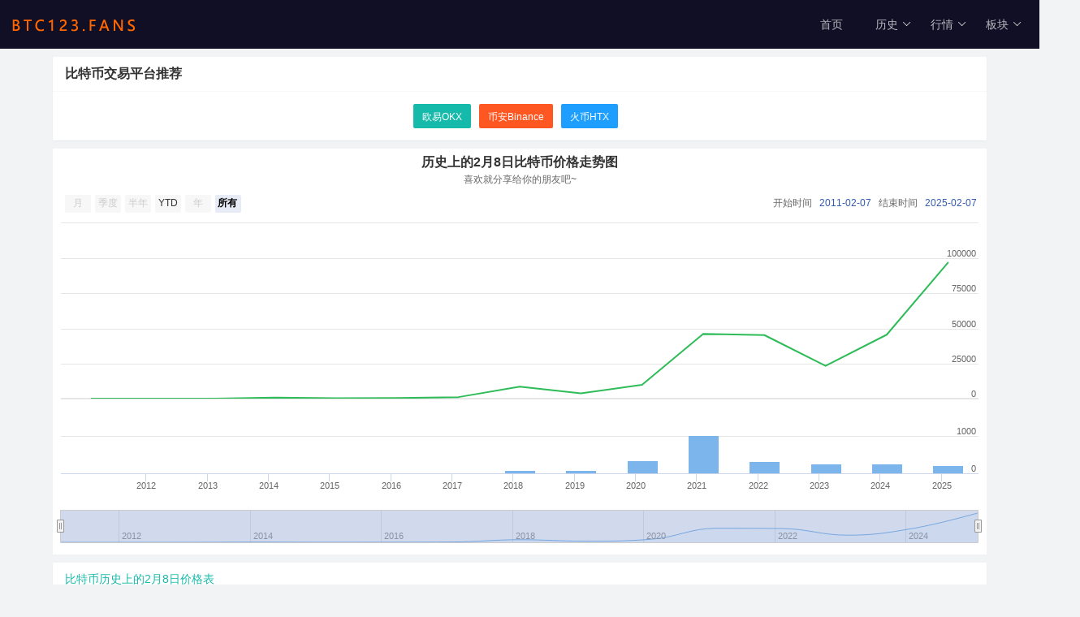

--- FILE ---
content_type: text/html; charset=UTF-8
request_url: https://history.btc123.fans/today/btc/02-08/
body_size: 4367
content:
<!DOCTYPE HTML>
<html lang="zh-CN">
<head>
<meta charset="utf-8">
<title>比特币历史上的今天 | 历年2月8日BTC价格走势图_行情K线图</title>
<meta name="keywords" content="2月8日比特币价格走势图,2月8日BTC行情" />
<meta name="description" content="比特币历史上的今天价格行情，2月8日比特币价格走势图，历年2月8日比特币行情、K线图等数据供您参考。" />
<meta name="renderer" content="webkit" />
<meta http-equiv="Cache-Control" content="no-transform" />
<meta http-equiv="Cache-Control" content="no-siteapp" />
<meta http-equiv="X-UA-Compatible" content="IE=edge,chrome=1" />
<meta name="viewport" content="width=device-width, initial-scale=1, maximum-scale=1" />
<script src="/js/jquery.min.js"></script>
<script src="/js/highstock.js"></script>
<script src="/js/highcharts-zh_CN.js"></script>
<link rel="stylesheet" type="text/css" href="/layui/css/layui.css" />
<link rel="stylesheet" type="text/css" href="/css/style.css" />
<!--[if lt IE 9]>
  <script src="/js/html5.min.js"></script>
  <script src="/js/respond.min.js"></script>
<![endif]-->
</head>
<body>
<div class="layui-layout layui-layout-admin">
    <div class="header header-index" winter>
	<div class="layui-main header-width"><a class="logo" href="/"><img src="/css/logo.png" alt="比特币历史价格"></a>
    	<ul class="layui-nav">
    	    <li class="layui-nav-item layui-hide-xs"><a href="/">首页</a></li>
    		<li class="layui-nav-item layui-hide-xs"><a href="javascript:;">历史</a>
    		    <dl class="layui-nav-child">
    		        <dd><a href="https://history.btc126.com/">比特币历史</a></dd>
    		        <dd><a href="https://history.btc126.com/eth/">以太坊历史</a></dd>
    		        <dd><a href="https://history.btc126.com/bnb/">币安币历史</a></dd>
    		        <dd><a href="https://history.btc126.com/ltc/">莱特币历史</a></dd>
    		    </dl>
    		</li>
    		<li class="layui-nav-item layui-hide-xs"><a href="javascript:;">行情</a>
    		    <dl class="layui-nav-child">
    		        <dd><a href="https://price.btc123.fans/">最新价格</a></dd>
    		        <dd><a href="https://price.btc123.fans/rise/desc/">涨幅榜</a></dd>
    		        <dd><a href="https://price.btc123.fans/rise/asc/">跌幅榜</a></dd>
    		        <dd><a href="https://price.btc123.fans/new/">新币榜</a></dd>
    		        <dd><a href="https://history.btc126.com/richer/">富豪榜</a></dd>
    		        <dd><a href="https://history.btc126.com/usdt/">USDT溢价</a></dd>
    		        <dd><a href="https://history.btc126.com/half/">减半时间</a></dd>
    		    </dl>
    		</li>
    		<li class="layui-nav-item layui-hide-xs"><a href="javascript:;">板块</a>
    		    <dl class="layui-nav-child">
    		        <dd><a href="https://price.btc123.fans/plates/wendingbi/">稳定币</a></dd>
    		        <dd><a href="https://price.btc123.fans/plates/half/">减半概念</a></dd>
    		        <dd><a href="https://price.btc123.fans/plates/hk/">香港概念</a></dd>
    		        <dd><a href="https://price.btc123.fans/plates/meme/">Meme概念</a></dd>
    		        <dd><a href="https://price.btc123.fans/plates/ai/">Ai人工智能</a></dd>
    		        <dd><a href="https://price.btc123.fans/plates/inscriptions/">铭文代币</a></dd>
    		        <dd><a href="https://price.btc123.fans/plates/gamefi/">游戏代币</a></dd>
    		        <dd><a href="https://price.btc123.fans/plates/brc20/">BRC20概念</a></dd>
    		        <dd><a href="https://price.btc123.fans/plates/layer1/">layer1概念</a></dd>
    		        <dd><a href="https://price.btc123.fans/plates/layer2/">layer2概念</a></dd>
    		        <dd><a href="https://price.btc123.fans/plates/storage/">分布式存储</a></dd>
    		        <dd><a href="https://price.btc123.fans/plates/ethup/">以太坊升级</a></dd>
    		        <dd><a href="https://price.btc123.fans/plates/pingtai/">交易所平台币</a></dd>
    		        <dd><a href="https://price.btc123.fans/plates/binancelabs/">币安投资概念</a></dd>
    		    </dl>
    		</li>
    		<li class="layui-nav-item layui-hide-xs"><a href="javascript:;">数据</a>
    		    <dl class="layui-nav-child">
    				<dd><a href="https://history.btc126.com/baocang/">爆仓数据</a></dd>
    				<dd><a href="https://history.btc126.com/taoding/">逃顶指标</a></dd>
    				<dd><a href="https://history.btc126.com/zhishu/">恐惧贪婪指数</a></dd>
    		        <dd><a href="https://history.btc126.com/kuangji/">矿机收益</a></dd>
    		        <dd><a href="https://history.btc126.com/difficulty/">挖矿难度</a></dd>
    		        <dd><a href="https://history.btc126.com/hashrate/">全网算力</a></dd>
    		        <dd><a href="https://history.btc126.com/pools/">矿池排名</a></dd>
    				<dd><a href="https://history.btc126.com/browser/">区块链浏览器</a></dd>
    				<dd><a href="https://history.btc126.com/exchanges/">交易所比特币余额</a></dd>
    		    </dl>
    		</li>
    		
    		<li class="layui-nav-item layui-hide-md"><a href="javascript:;">更多</a>
    			<dl class="layui-nav-child nav-child-me">
    				<dd><a href="https://price.btc123.fans/">行情</a></dd>
    				<dd><a href="https://history.btc126.com/">历史</a></dd>
    				<dd><a href="https://history.btc126.com/zhishu/">恐贪</a></dd>
    				<dd><a href="https://history.btc126.com/baocang/">爆仓</a></dd>
    				<dd><a href="https://history.btc126.com/usdt/">USDT</a></dd>
    				<dd><a href="https://price.btc123.fans/rise/desc/">涨幅榜</a></dd>
    				<dd><a href="https://price.btc123.fans/new/">新币榜</a></dd>
    				<dd><a href="https://price.btc123.fans/plates/pingtai/">平台币</a></dd>
    			</dl>
    		</li>
    	</ul>
	</div>
</div>
</div>

    
    <div class="layui-container" style="margin:10px auto">
        <div class="layui-row layui-col-space15">
            <div class="layui-col-md12">
                <div class="layui-card">
                <div class="layui-card-header"><h3>比特币交易平台推荐</h3></div>
                    <div class="layui-card-body">
                        <div class="layui-btn-container">                         
                            <center>
<a href="https://go.btc126.vip/ok.php" target="_blank" class="layui-btn layui-btn-sm">欧易OKX</a>
<a href="https://go.btc126.vip/bian.php" target="_blank" class="layui-btn layui-btn-sm layui-btn-danger">币安Binance</a>
<a href="https://go.btc126.vip/htx.php" target="_blank" class="layui-btn layui-btn-sm layui-btn-normal">火币HTX</a>
</center>                        </div>
                    </div>
                </div>
            </div>
        </div>
    </div>
<div class="layui-container" style="margin:10px auto">
    <div class="layui-row">
        <div id="container" style="height:500px">历史上的2月8日比特币价格走势图加载中</div>
    </div>
</div>

<script>
        Highcharts.setOptions({
            lang: {
                    rangeSelectorZoom: '',
                    thousandsSep: ''
            },
            global: {
                useUTC: false
            }
        }); 
        $.getJSON('/today/api.php?symbol=bitcoin&today=02-08', function (data) {
        if(data.code !== 1) {
                alert('读取数据失败！');
                return false;
        }
        data = data.data;
        var ohlc = [],
                volume = [],
                dataLength = data.length,
                // set the allowed units for data grouping
                groupingUnits = [[
                        'day',                         // unit name
                        [1]                             // allowed multiples
                ]],
                i = 0;
        for (i; i < dataLength; i += 1) {
                ohlc.push([
                        data[i][0], // the date
                        data[i][2], // high
                        data[i][1], // open
                        data[i][3], // low
                        data[i][4] // close
                ]);
                volume.push([
                        data[i][0], // the date
                        data[i][5]/100000000 // the volume                        
                ]);
        }
        // create the chart
        var chart = Highcharts.stockChart('container', {
                rangeSelector: {
                        selected: 5,
                        inputDateFormat: '%Y-%m-%d'
                },
                title: {
                        text: '<strong>历史上的2月8日比特币价格走势图</strong>'
                },
                subtitle: {
                        text: '喜欢就分享给你的朋友吧~'
                },              
				scrollbar : {//取消下部滚动条
				enabled : false
				},     
                xAxis: {
                        dateTimeLabelFormats: {
                                millisecond: '%H:%M:%S.%L',
                                second: '%H:%M:%S',
                                minute: '%H:%M',
                                hour: '%H:%M',
                                day: '%m-%d',
                                week: '%m-%d',
                                month: '%y-%m',
                                year: '%Y'
                        }
                },
                tooltip: {
                        split: false,
                        shared: true,
                        crosshairs: true,
                        valueDecimals: 2
                },
                yAxis: [{
                        labels: {
                                align: 'right',
                                x: -3
                        },
                        title: {
                                text: null
                        },
                        height: '70%',
                        resize: {
                                enabled: true
                        },
                        // lineWidth: 2
                }, {
                        labels: {
                                align: 'right',
                                x: -3
                        },
                        title: {
                                text: null
                        },
                        top: '70%',
                        height: '30%',
                        offset: 0,
                        // lineWidth: 2
                }],
                series: [{
                        type: 'line',
                        name: '价格(美元)',
                        color: '#2EBC58',
                        //lineColor: 'green',
                        tooltip: {
                            
                            //pointFormat: '数量：{point.y} <br/>占比：{point.y[1]:.1f}%'                          
                        },
                        navigatorOptions: {
                                color: Highcharts.getOptions().colors[0]
                        },
                        data: ohlc,
                        dataGrouping: {                                                   
                                units: groupingUnits
                        },                        
                        id: 'sz'
                },{
                        type: 'column',
                        data: volume,
                        yAxis: 1,
                        name: '成交额(亿)',
                        dataGrouping: {                                
                                units: groupingUnits
                        }                 
                }],
                credits: {
                enabled: false,
                text: 'btc126.com',
                href: 'https://www.btc126.com'
                }
        });
});
</script>

<script>
    var symbolid="btcusdt";
</script>

<script src="/layui/layui.js"></script>

<div class="layui-container">
	<div class="layui-row">
		<div class="layui-card">
			<div class="layui-tab layui-tab-brief" lay-filter="docDemoTabBrief">
				<ul class="layui-tab-title">
					<li class="layui-this">比特币历史上的2月8日价格表</li>
				</ul>
				<div class="layui-tab-content layui-card-body">
					<div class="layui-tab-item layui-show">							
						<table class="layui-table">
							<thead>
							<tr>
								<th>时间</th>
								<th class="layui-hide-xs">开盘价($)</th>
								<th>最高价($)</th>
								<th>最低价($)</th>
								<th class="layui-hide-xs">收盘价($)</th>
								<th class="layui-hide-xs">交易量($)</th>
								<th class="layui-hide-xs">日涨幅</th></th>
							</tr> 
							</thead>
							<tbody>
							<tr align=center><td>2025-02-08</td><td class="layui-hide-xs">96533.26</td><td>96877.81</td><td>95702.49</td><td class="layui-hide-xs">96482.45</td><td class="layui-hide-xs">22447526395.12</td><td class="layui-hide-xs">-0.05%</td></tr><tr align=center><td>2024-02-08</td><td class="layui-hide-xs">44332.13</td><td>45575.84</td><td>44332.13</td><td class="layui-hide-xs">45301.57</td><td class="layui-hide-xs">26154524080.46</td><td class="layui-hide-xs">2.19%</td></tr><tr align=center><td>2023-02-08</td><td class="layui-hide-xs">23263.42</td><td>23367.96</td><td>22731.10</td><td class="layui-hide-xs">22939.40</td><td class="layui-hide-xs">25371367757.61</td><td class="layui-hide-xs">-1.39%</td></tr><tr align=center><td>2022-02-08</td><td class="layui-hide-xs">43854.65</td><td>45293.87</td><td>42807.84</td><td class="layui-hide-xs">44118.45</td><td class="layui-hide-xs">33079398868.46</td><td class="layui-hide-xs">0.60%</td></tr><tr align=center><td>2021-02-08</td><td class="layui-hide-xs">38886.83</td><td>46203.93</td><td>38076.32</td><td class="layui-hide-xs">46196.46</td><td class="layui-hide-xs">101467222686.67</td><td class="layui-hide-xs">18.80%</td></tr><tr align=center><td>2020-02-08</td><td class="layui-hide-xs">9793.07</td><td>9876.75</td><td>9678.91</td><td class="layui-hide-xs">9865.12</td><td class="layui-hide-xs">35172043762</td><td class="layui-hide-xs">0.74%</td></tr><tr align=center><td>2019-02-08</td><td class="layui-hide-xs">3401.38</td><td>3695.61</td><td>3391.02</td><td class="layui-hide-xs">3666.78</td><td class="layui-hide-xs">7735623101</td><td class="layui-hide-xs">7.80%</td></tr><tr align=center><td>2018-02-08</td><td class="layui-hide-xs">7637.86</td><td>8558.77</td><td>7637.86</td><td class="layui-hide-xs">8265.59</td><td class="layui-hide-xs">9346750464</td><td class="layui-hide-xs">8.22%</td></tr><tr align=center><td>2017-02-08</td><td class="layui-hide-xs">1062.32</td><td>1078.97</td><td>1037.49</td><td class="layui-hide-xs">1063.07</td><td class="layui-hide-xs">201855008</td><td class="layui-hide-xs">0.07%</td></tr><tr align=center><td>2016-02-08</td><td class="layui-hide-xs">376.76</td><td>379.88</td><td>373.33</td><td class="layui-hide-xs">373.45</td><td class="layui-hide-xs">47671100</td><td class="layui-hide-xs">-0.88%</td></tr><tr align=center><td>2015-02-08</td><td class="layui-hide-xs">227.69</td><td>229.44</td><td>221.08</td><td class="layui-hide-xs">223.41</td><td class="layui-hide-xs">17145200</td><td class="layui-hide-xs">-1.88%</td></tr><tr align=center><td>2014-02-08</td><td class="layui-hide-xs">699.57</td><td>721.82</td><td>661.87</td><td class="layui-hide-xs">673.92</td><td class="layui-hide-xs">38742600</td><td class="layui-hide-xs">-3.67%</td></tr><tr align=center><td>2013-02-08</td><td class="layui-hide-xs">22.10</td><td>22.80</td><td>22.00</td><td class="layui-hide-xs">22.70</td><td class="layui-hide-xs">1104355</td><td class="layui-hide-xs">2.71%</td></tr><tr align=center><td>2012-02-08</td><td class="layui-hide-xs">5.70</td><td>5.80</td><td>5.30</td><td class="layui-hide-xs">5.60</td><td class="layui-hide-xs">1332464</td><td class="layui-hide-xs">-1.75%</td></tr><tr align=center><td>2011-02-08</td><td class="layui-hide-xs">0.90</td><td>0.90</td><td>0.90</td><td class="layui-hide-xs">0.90</td><td class="layui-hide-xs">6318</td><td class="layui-hide-xs">0.00%</td></tr>							</tbody>
						</table>
					</div>
				</div>
			</div>
		</div>
	</div>
</div>

<div class="footer layui-bg-cyan">
	「比特币BTC历史上的今天价格」<br />	提供比特币历史上的今天行情K线图等数据。<br />
	© 2026 <a href="https://history.btc123.fans/">历史币价</a>  HISTORY.BTC123.FANS
</div>


<script>
layui.use('element', function(){
  var element = layui.element;
  element.on('nav(demo)', function(elem){
    layer.msg(elem.text());
  });
});
</script>

<div style="display:none;"><script src="/js/tj.js"></script></div>

</body>
</html>

--- FILE ---
content_type: text/css
request_url: https://history.btc123.fans/css/style.css
body_size: 1208
content:
h1{font-size: 20px;font-weight: bold;}
h2{font-size: 18px;font-weight: bold;}
h3{font-size: 16px;font-weight: 600;}
::-webkit-input-placeholder{color: #999}

body{background-color:#F2F3F5;}

/* 头部 */
.header{height: 60px; background-color: #393D49;}

.logo{position: absolute; left: 0;top:13px; }
.logo img{width: 210px; }

.header .layui-nav{position: absolute; right: 0; top: 0; padding: 0; background: none;}
/*.header .layui-nav .layui-nav-item{margin: 0 20px; }*/
.header .layui-nav .layui-nav-item[mobile]{display: none;}
.header-index{}
.header-index .site-banner-bg{}
.header-index[spring]{border: none; background-color: #0D1206}
.header-index[summer]{border: none; background-color: #0A0E11}
.header-index[autumn]{border: none; background-color: #100903}
.header-index[winter]{border: none; background-color: #110F25/*#06041C*/}

.header-demo{height: 60px; border-bottom: none;}

.header-demo .layui-nav{top: 0;}

/*导航宽度*/
.header-width{width:1330px!important;margin:0 auto!important;}

.layui-nav .layui-nav-child a:hover {
    color: #5FB878;
}

/*.layui-nav .layui-nav-item a {padding:0 15px;}*/

.header-demo .layui-nav .layui-this a{padding: 0 30px;}

.title{margin:20px auto;text-align: center;}
.time{margin:0 auto;text-align: center;}

.layui-container {padding:0;}
.layui-card-body {padding:5px;}/*表格距离两边*/

.topad{margin:10px auto 0;text-align:center;}
/*.beijing{padding:5px; background-color: #e2e2e2;}*/
.topad img{max-width:100%;}

.layui-btn-container{padding-top:10px;}

/*数据来源*/
.source{text-align:right;color:#c2c2c2;font-size:0.8rem;}
.source a{color:#2F4056;}
.source a:hover{color:#5FB878;}

/*黄金*/
.jia{font-size:1.5rem;font-weight:700;line-height:2;}
.fd{font-size:.875rem;font-weight:600;}
.xin{font-size:.875rem;font-weight:600;}
.gao{font-size:.875rem;font-weight:600;color:#104E8B;}

.showmore{margin:10px auto;padding-bottom:10px;text-align:center;}


@media (max-width: 768px) {
    .topad img{max-width:99%;}
    /*.beijing{padding:0; background-color: #e2e2e2;}*/
    .header-width{width:auto!important;}
    .nav-child-me{left: auto; right: 2px; text-align: center;}/*下拉菜单靠边问题解决*/
}

#rmbprice,#usdprice{
    font-size:16px;
    font-weight: normal;
 
}
.red {color: #fe0100;}
.blue{color: #26b6b0;}
i{color:#ddd;}

.datetime{color:#c2c2c2;font-size:12px;}

.layui-card-body p{text-indent:2em;}
/*.layui-card-body {color:#666;}*/
/*.layui-btn{width:66px;}*/
.layui-table th {
        text-align:center;/** 设置水平方向居中 */
    }
.layui-tab-title li {min-width:35px;}
.layui-timeline-item {
    padding-bottom: 10px;
}
.layui-timeline-item a:hover {
    color:#ff0000;
}
/*按钮最低宽度*/
.layui-btn-sm{min-width: 60px;}

/*vue未加载出来不显示*/
[v-cloak] {display: none;}

.footer{
	clear: both;
	margin:10px auto 0;
    font-size: 12px;
    letter-spacing: 2px;
    text-align: center;
    line-height: 22px;
    padding:10px 0;
}

.footer a{color:#fff;}

@media (max-width: 768px){
	.layui-btn-container{text-align:center;}
	}

--- FILE ---
content_type: application/javascript
request_url: https://history.btc123.fans/js/highcharts-zh_CN.js
body_size: 2006
content:
(function(factory){if(typeof module==="object"&&module.exports){module.exports=factory}else{factory(Highcharts)}})(function(Highcharts){var protocol=window.location.protocol;var defaultOptionsZhCn={lang:{contextButtonTitle:"图表导出菜单",decimalPoint:".",downloadCSV:"下载 CSV 文件",downloadJPEG:"下载 JPEG 图片",downloadPDF:"下载 PDF 文件",downloadPNG:"下载 PNG 文件",downloadSVG:"下载 SVG 文件",downloadXLS:"下载 XLS 文件",drillUpText:"◁ 返回 {series.name}",exitFullscreen:"退出全屏",exportData:{categoryDatetimeHeader:"时间",categoryHeader:"类别"},openInCloud:"在 Highcharts Cloud 中打开",invalidDate:"无效的时间",loading:"加载中...",months:["一月","二月","三月","四月","五月","六月","七月","八月","九月","十月","十一月","十二月"],navigation:{popup:{addButton:"新增",arrowLine:"直线",arrowRay:"射线",arrowSegment:"线段",background:"背景",backgroundColor:"背景颜色",backgroundColors:"背景颜色",borderColor:"边框颜色",borderRadius:"圆角",borderWidth:"边框大小",circle:"圆",color:"颜色",connector:"连接",crooked3:"Crooked 3 line",crooked5:"Crooked 5 line",crosshairX:"竖直准星线",crosshairY:"水平准星线",editButton:"编辑",elliott3:"Elliott 3 line",elliott5:"Elliott 5 line",fibonacci:"斐波纳契",fill:"填充颜色",flags:"标志",fontSize:"字体大小",format:"文本",height:"高度",horizontalLine:"水平线",infinityLine:"无限线",innerBackground:"内背景",label:"文字标签",labelOptions:"文字标签配置",labels:"文字标签",line:"线",lines:"线条",measure:"Measure",measureX:"Measure X",measureXY:"Measure XY",measureY:"Measure Y",name:"名字",outerBackground:"外背景",padding:"内间距",parallelChannel:"并行通道",pitchfork:"杈子",ray:"射线",rectangle:"矩形",removeButton:"删除",saveButton:"保存",segment:"段落",series:"数据列",shapeOptions:"图形配置",shapes:"图形",simpleShapes:"简单图形",stroke:"线条颜色",strokeWidth:"线条粗细",style:"样式",title:"标题",tunnel:"通道",typeOptions:"详情",verticalArrow:"竖直箭头",verticalCounter:"竖直计数器",verticalLabel:"竖直标签",verticalLine:"竖直线",volume:"成交量"}},noData:"暂无数据",numericSymbols:null,printChart:"打印图表",resetZoom:"重置缩放比例",resetZoomTitle:"重置为原始大小",shortMonths:["一月","二月","三月","四月","五月","六月","七月","八月","九月","十月","十一月","十二月"],thousandsSep:",",viewData:"查看数据表格",viewFullscreen:"全屏查看",weekdays:["星期天","星期一","星期二","星期三","星期四","星期五","星期六"],viewData:"查看数据表格",rangeSelectorFrom:"开始时间",rangeSelectorTo:"结束时间",rangeSelectorZoom:"范围",zoomIn:"缩小",zoomOut:"放大",},global:{canvasToolsURL:protocol+"//cdn.hcharts.cn/highcharts/modules/canvas-tools.js",VMLRadialGradientURL:protocol+ +"//cdn.hcharts.cn/highcharts/gfx/vml-radial-gradient.png"},title:{text:"图表标题"},tooltip:{dateTimeLabelFormats:{millisecond:"%H:%M:%S.%L",second:"%H:%M:%S",minute:"%H:%M",hour:"%H:%M",day:"%Y-%m-%d",week:"%Y-%m-%d",month:"%Y-%m",year:"%Y"},split:false},exporting:{url:protocol+"//export.highcharts.com.cn"},credits:{text:"Highcharts.com.cn",href:"https://www.highcharts.com.cn"},xAxis:{dateTimeLabelFormats:{millisecond:"%H:%M:%S.%L",second:"%H:%M:%S",minute:"%H:%M",hour:"%H:%M",day:"%Y-%m-%d",week:"%Y-%m",month:"%Y-%m",year:"%Y"}},rangeSelector:{inputDateFormat:"%Y-%m-%d",buttons:[{type:"month",count:1,text:"月"},{type:"month",count:3,text:"季度"},{type:"month",count:6,text:"半年"},{type:"ytd",text:"YTD"},{type:"year",count:1,text:"年"},{type:"all",text:"所有"}]},plotOptions:{series:{dataGrouping:{dateTimeLabelFormats:{millisecond:["%Y-%m-%d %H:%M:%S.%L","%Y-%m-%d %H:%M:%S.%L"," ~ %H:%M:%S.%L"],second:["%Y-%m-%d %H:%M:%S","%Y-%m-%d %H:%M:%S"," ~ %H:%M:%S"],minute:["%Y-%m-%d %H:%M","%Y-%m-%d %H:%M"," ~ %H:%M"],hour:["%Y-%m-%d %H:%M","%Y-%m-%d %H:%M"," ~ %H:%M"],day:["%Y-%m-%d","%Y-%m-%d"," ~ %Y-%m-%d"],week:["%Y-%m-%d","%Y-%m-%d"," ~ %Y-%m-%d"],month:["%Y-%m","%Y-%m"," ~ %Y-%m"],year:["%Y","%Y"," ~ %Y"]}}},ohlc:{tooltip:{split:false,pointFormat:'<span style="color:{point.color}">\u25CF</span> <b> {series.name}</b><br/>'+"开盘：{point.open}<br/>"+"最高：{point.high}<br/>"+"最低：{point.low}<br/>"+"收盘：{point.close}<br/>"}},candlestick:{tooltip:{split:false,pointFormat:'<span style="color:{point.color}">\u25CF</span> <b> {series.name}</b><br/>'+"开盘：{point.open}<br/>"+"最高：{point.high}<br/>"+"最低：{point.low}<br/>"+"收盘：{point.close}<br/>"}}}};Highcharts.setOptions(defaultOptionsZhCn)});

--- FILE ---
content_type: text/json; charset=utf-8
request_url: https://history.btc123.fans/today/api.php?symbol=bitcoin&today=02-08
body_size: 935
content:
{
    "code": 1,
    "msg": "sucess",
    "data": [[1297094400000,0.9,0.9,0.9,0.9,6318,0],[1328630400000,5.7,5.8,5.3,5.6,1332464,0],[1360252800000,22.1,22.8,22,22.7,1104355,0],[1391788800000,699.57,721.82,661.87,673.92,38742600,8337738240],[1423324800000,227.69,229.44,221.08,223.41,17145200,3086537315],[1454860800000,376.76,379.88,373.33,373.45,47671100,5671240831],[1486483200000,1062.32,1078.97,1037.49,1063.07,201855008,17170799127],[1518019200000,7637.86,8558.77,7637.86,8265.59,9346750464,139306699929],[1549555200000,3401.38,3695.61,3391.02,3666.78,7735623101,64270269953],[1581091200000,9793.07,9876.75,9678.91,9865.12,35172043762,179615828322],[1612713600000,38886.83,46203.93,38076.32,46196.46,101467222686.67,0],[1644249600000,43854.65,45293.87,42807.84,44118.45,33079398868.46,0],[1675785600000,23263.42,23367.96,22731.1,22939.4,25371367757.61,0],[1707321600000,44332.13,45575.84,44332.13,45301.57,26154524080.46,0],[1738944000000,96533.26,96877.81,95702.49,96482.45,22447526395.12,0]]
} 

--- FILE ---
content_type: application/javascript
request_url: https://history.btc123.fans/js/highstock.js
body_size: 146270
content:
/*
 Highstock JS v9.0.1 (2021-02-15)

 (c) 2009-2021 Torstein Honsi

 License: www.highcharts.com/license
*/
(function(W,S){"object"===typeof module&&module.exports?(S["default"]=S,module.exports=W.document?S(W):S):"function"===typeof define&&define.amd?define("highcharts/highstock",function(){return S(W)}):(W.Highcharts&&W.Highcharts.error(16,!0),W.Highcharts=S(W))})("undefined"!==typeof window?window:this,function(W){function S(O,m,a,C){O.hasOwnProperty(m)||(O[m]=C.apply(null,a))}var a={};S(a,"Core/Globals.js",[],function(){var a="undefined"!==typeof W?W:"undefined"!==typeof window?window:{},m=a.document,
A=a.navigator&&a.navigator.userAgent||"",C=m&&m.createElementNS&&!!m.createElementNS("http://www.w3.org/2000/svg","svg").createSVGRect,F=/(edge|msie|trident)/i.test(A)&&!a.opera,N=-1!==A.indexOf("Firefox"),E=-1!==A.indexOf("Chrome"),I=N&&4>parseInt(A.split("Firefox/")[1],10),B=function(){};return{product:"Highcharts",version:"9.0.1",deg2rad:2*Math.PI/360,doc:m,hasBidiBug:I,hasTouch:!!a.TouchEvent,isMS:F,isWebKit:-1!==A.indexOf("AppleWebKit"),isFirefox:N,isChrome:E,isSafari:!E&&-1!==A.indexOf("Safari"),
isTouchDevice:/(Mobile|Android|Windows Phone)/.test(A),SVG_NS:"http://www.w3.org/2000/svg",chartCount:0,seriesTypes:{},supportsPassiveEvents:function(){var z=!1;if(!F){var r=Object.defineProperty({},"passive",{get:function(){z=!0}});a.addEventListener&&a.removeEventListener&&(a.addEventListener("testPassive",B,r),a.removeEventListener("testPassive",B,r))}return z}(),symbolSizes:{},svg:C,win:a,marginNames:["plotTop","marginRight","marginBottom","plotLeft"],noop:B,charts:[],dateFormats:{}}});S(a,"Core/Utilities.js",
[a["Core/Globals.js"]],function(a){function m(f,b,u,R){var t=b?"Highcharts error":"Highcharts warning";32===f&&(f=t+": Deprecated member");var P=r(f),g=P?t+" #"+f+": www.highcharts.com/errors/"+f+"/":f.toString();t=function(){if(b)throw Error(g);d.console&&-1===m.messages.indexOf(g)&&console.warn(g)};if("undefined"!==typeof R){var H="";P&&(g+="?");h(R,function(t,u){H+="\n - "+u+": "+t;P&&(g+=encodeURI(u)+"="+encodeURI(t))});g+=H}u?q(u,"displayError",{code:f,message:g,params:R},t):t();m.messages.push(g)}
function O(){var f,b=arguments,u={},R=function(t,u){"object"!==typeof t&&(t={});h(u,function(f,D){"__proto__"!==D&&"constructor"!==D&&(!I(f,!0)||z(f)||B(f)?t[D]=u[D]:t[D]=R(t[D]||{},f))});return t};!0===b[0]&&(u=b[1],b=Array.prototype.slice.call(b,2));var t=b.length;for(f=0;f<t;f++)u=R(u,b[f]);return u}function C(f,b){var u={};h(f,function(R,t){if(I(f[t],!0)&&!f.nodeType&&b[t])R=C(f[t],b[t]),Object.keys(R).length&&(u[t]=R);else if(I(f[t])||f[t]!==b[t])u[t]=f[t]});return u}function F(f,b){return parseInt(f,
b||10)}function N(f){return"string"===typeof f}function E(f){f=Object.prototype.toString.call(f);return"[object Array]"===f||"[object Array Iterator]"===f}function I(f,b){return!!f&&"object"===typeof f&&(!b||!E(f))}function B(f){return I(f)&&"number"===typeof f.nodeType}function z(f){var b=f&&f.constructor;return!(!I(f,!0)||B(f)||!b||!b.name||"Object"===b.name)}function r(f){return"number"===typeof f&&!isNaN(f)&&Infinity>f&&-Infinity<f}function v(f){return"undefined"!==typeof f&&null!==f}function c(f,
b,u){var R;N(b)?v(u)?f.setAttribute(b,u):f&&f.getAttribute&&((R=f.getAttribute(b))||"class"!==b||(R=f.getAttribute(b+"Name"))):h(b,function(t,u){f.setAttribute(u,t)});return R}function l(f,b){var u;f||(f={});for(u in b)f[u]=b[u];return f}function e(){for(var f=arguments,b=f.length,u=0;u<b;u++){var R=f[u];if("undefined"!==typeof R&&null!==R)return R}}function n(f,b){a.isMS&&!a.svg&&b&&"undefined"!==typeof b.opacity&&(b.filter="alpha(opacity="+100*b.opacity+")");l(f.style,b)}function y(f,d,u,R,t){f=
b.createElement(f);d&&l(f,d);t&&n(f,{padding:"0",border:"none",margin:"0"});u&&n(f,u);R&&R.appendChild(f);return f}function k(f,b){return parseFloat(f.toPrecision(b||14))}function Q(f,b,u,R){f=+f||0;b=+b;var t=a.defaultOptions.lang,P=(f.toString().split(".")[1]||"").split("e")[0].length,d=f.toString().split("e"),g=b;if(-1===b)b=Math.min(P,20);else if(!r(b))b=2;else if(b&&d[1]&&0>d[1]){var D=b+ +d[1];0<=D?(d[0]=(+d[0]).toExponential(D).split("e")[0],b=D):(d[0]=d[0].split(".")[0]||0,f=20>b?(d[0]*Math.pow(10,
d[1])).toFixed(b):0,d[1]=0)}var q=(Math.abs(d[1]?d[0]:f)+Math.pow(10,-Math.max(b,P)-1)).toFixed(b);P=String(F(q));D=3<P.length?P.length%3:0;u=e(u,t.decimalPoint);R=e(R,t.thousandsSep);f=(0>f?"-":"")+(D?P.substr(0,D)+R:"");f=0>+d[1]&&!g?"0":f+P.substr(D).replace(/(\d{3})(?=\d)/g,"$1"+R);b&&(f+=u+q.slice(-b));d[1]&&0!==+f&&(f+="e"+d[1]);return f}function w(f,b){if(!f)return b;var u=f.split(".").reverse();if(1===u.length)return b[f];for(f=u.pop();"undefined"!==typeof f&&"undefined"!==typeof b&&null!==
b;)b=b[f],f=u.pop();return b}function h(f,b,u){for(var d in f)Object.hasOwnProperty.call(f,d)&&b.call(u||f[d],f[d],d,f)}function G(f,b,u){function d(t,u){var b=f.removeEventListener||a.removeEventListenerPolyfill;b&&b.call(f,t,u,!1)}function t(t){var u;if(f.nodeName){if(b){var P={};P[b]=!0}else P=t;h(P,function(f,b){if(t[b])for(u=t[b].length;u--;)d(b,t[b][u].fn)})}}var P="function"===typeof f&&f.prototype||f;if(Object.hasOwnProperty.call(P,"hcEvents")){var g=P.hcEvents;b?(P=g[b]||[],u?(g[b]=P.filter(function(t){return u!==
t.fn}),d(b,u)):(t(g),g[b]=[])):(t(g),delete P.hcEvents)}}function q(f,d,u,R){u=u||{};if(b.createEvent&&(f.dispatchEvent||f.fireEvent)){var t=b.createEvent("Events");t.initEvent(d,!0,!0);l(t,u);f.dispatchEvent?f.dispatchEvent(t):f.fireEvent(d,t)}else if(f.hcEvents){u.target||l(u,{preventDefault:function(){u.defaultPrevented=!0},target:f,type:d});t=[];for(var P=f,g=!1;P.hcEvents;)Object.hasOwnProperty.call(P,"hcEvents")&&P.hcEvents[d]&&(t.length&&(g=!0),t.unshift.apply(t,P.hcEvents[d])),P=Object.getPrototypeOf(P);
g&&t.sort(function(t,u){return t.order-u.order});t.forEach(function(t){!1===t.fn.call(f,u)&&u.preventDefault()})}R&&!u.defaultPrevented&&R.call(f,u)}var x=a.charts,b=a.doc,d=a.win;"";(m||(m={})).messages=[];var L;Math.easeInOutSine=function(f){return-.5*(Math.cos(Math.PI*f)-1)};var M=Array.prototype.find?function(f,b){return f.find(b)}:function(f,b){var u,d=f.length;for(u=0;u<d;u++)if(b(f[u],u))return f[u]};h({map:"map",each:"forEach",grep:"filter",reduce:"reduce",some:"some"},function(f,b){a[b]=
function(u){var d;m(32,!1,void 0,(d={},d["Highcharts."+b]="use Array."+f,d));return Array.prototype[f].apply(u,[].slice.call(arguments,1))}});var K,g=function(){var f=Math.random().toString(36).substring(2,9)+"-",b=0;return function(){return"highcharts-"+(K?"":f)+b++}}(),J=a.getOptions=function(){return a.defaultOptions},p=a.setOptions=function(f){a.defaultOptions=O(!0,a.defaultOptions,f);(f.time||f.global)&&a.time.update(O(a.defaultOptions.global,a.defaultOptions.time,f.global,f.time));return a.defaultOptions};
d.jQuery&&(d.jQuery.fn.highcharts=function(){var f=[].slice.call(arguments);if(this[0])return f[0]?(new (a[N(f[0])?f.shift():"Chart"])(this[0],f[0],f[1]),this):x[c(this[0],"data-highcharts-chart")]});return{addEvent:function(f,b,u,d){void 0===d&&(d={});var t="function"===typeof f&&f.prototype||f;Object.hasOwnProperty.call(t,"hcEvents")||(t.hcEvents={});t=t.hcEvents;a.Point&&f instanceof a.Point&&f.series&&f.series.chart&&(f.series.chart.runTrackerClick=!0);var P=f.addEventListener||a.addEventListenerPolyfill;
P&&P.call(f,b,u,a.supportsPassiveEvents?{passive:void 0===d.passive?-1!==b.indexOf("touch"):d.passive,capture:!1}:!1);t[b]||(t[b]=[]);t[b].push({fn:u,order:"number"===typeof d.order?d.order:Infinity});t[b].sort(function(t,u){return t.order-u.order});return function(){G(f,b,u)}},arrayMax:function(b){for(var f=b.length,u=b[0];f--;)b[f]>u&&(u=b[f]);return u},arrayMin:function(b){for(var f=b.length,u=b[0];f--;)b[f]<u&&(u=b[f]);return u},attr:c,clamp:function(b,d,u){return b>d?b<u?b:u:d},cleanRecursively:C,
clearTimeout:function(b){v(b)&&clearTimeout(b)},correctFloat:k,createElement:y,css:n,defined:v,destroyObjectProperties:function(b,d){h(b,function(u,f){u&&u!==d&&u.destroy&&u.destroy();delete b[f]})},discardElement:function(b){L||(L=y("div"));b&&L.appendChild(b);L.innerHTML=""},erase:function(b,d){for(var u=b.length;u--;)if(b[u]===d){b.splice(u,1);break}},error:m,extend:l,extendClass:function(b,d){var u=function(){};u.prototype=new b;l(u.prototype,d);return u},find:M,fireEvent:q,format:function(b,
d,u){var f="{",t=!1,P=[],g=/f$/,q=/\.([0-9])/,D=a.defaultOptions.lang,p=u&&u.time||a.time;for(u=u&&u.numberFormatter||Q;b;){var e=b.indexOf(f);if(-1===e)break;var h=b.slice(0,e);if(t){h=h.split(":");f=w(h.shift()||"",d);if(h.length&&"number"===typeof f)if(h=h.join(":"),g.test(h)){var x=parseInt((h.match(q)||["","-1"])[1],10);null!==f&&(f=u(f,x,D.decimalPoint,-1<h.indexOf(",")?D.thousandsSep:""))}else f=p.dateFormat(h,f);P.push(f)}else P.push(h);b=b.slice(e+1);f=(t=!t)?"}":"{"}P.push(b);return P.join("")},
getMagnitude:function(b){return Math.pow(10,Math.floor(Math.log(b)/Math.LN10))},getNestedProperty:w,getOptions:J,getStyle:function(b,g,u){if("width"===g)return g=Math.min(b.offsetWidth,b.scrollWidth),u=b.getBoundingClientRect&&b.getBoundingClientRect().width,u<g&&u>=g-1&&(g=Math.floor(u)),Math.max(0,g-a.getStyle(b,"padding-left")-a.getStyle(b,"padding-right"));if("height"===g)return Math.max(0,Math.min(b.offsetHeight,b.scrollHeight)-a.getStyle(b,"padding-top")-a.getStyle(b,"padding-bottom"));d.getComputedStyle||
m(27,!0);if(b=d.getComputedStyle(b,void 0))b=b.getPropertyValue(g),e(u,"opacity"!==g)&&(b=F(b));return b},inArray:function(b,d,u){m(32,!1,void 0,{"Highcharts.inArray":"use Array.indexOf"});return d.indexOf(b,u)},isArray:E,isClass:z,isDOMElement:B,isFunction:function(b){return"function"===typeof b},isNumber:r,isObject:I,isString:N,keys:function(b){m(32,!1,void 0,{"Highcharts.keys":"use Object.keys"});return Object.keys(b)},merge:O,normalizeTickInterval:function(b,d,u,g,t){var P=b;u=e(u,1);var f=b/
u;d||(d=t?[1,1.2,1.5,2,2.5,3,4,5,6,8,10]:[1,2,2.5,5,10],!1===g&&(1===u?d=d.filter(function(t){return 0===t%1}):.1>=u&&(d=[1/u])));for(g=0;g<d.length&&!(P=d[g],t&&P*u>=b||!t&&f<=(d[g]+(d[g+1]||d[g]))/2);g++);return P=k(P*u,-Math.round(Math.log(.001)/Math.LN10))},numberFormat:Q,objectEach:h,offset:function(f){var g=b.documentElement;f=f.parentElement||f.parentNode?f.getBoundingClientRect():{top:0,left:0,width:0,height:0};return{top:f.top+(d.pageYOffset||g.scrollTop)-(g.clientTop||0),left:f.left+(d.pageXOffset||
g.scrollLeft)-(g.clientLeft||0),width:f.width,height:f.height}},pad:function(b,d,u){return Array((d||2)+1-String(b).replace("-","").length).join(u||"0")+b},pick:e,pInt:F,relativeLength:function(b,d,u){return/%$/.test(b)?d*parseFloat(b)/100+(u||0):parseFloat(b)},removeEvent:G,setOptions:p,splat:function(b){return E(b)?b:[b]},stableSort:function(b,d){var u=b.length,f,t;for(t=0;t<u;t++)b[t].safeI=t;b.sort(function(t,b){f=d(t,b);return 0===f?t.safeI-b.safeI:f});for(t=0;t<u;t++)delete b[t].safeI},syncTimeout:function(b,
d,u){if(0<d)return setTimeout(b,d,u);b.call(0,u);return-1},timeUnits:{millisecond:1,second:1E3,minute:6E4,hour:36E5,day:864E5,week:6048E5,month:24192E5,year:314496E5},uniqueKey:g,useSerialIds:function(b){return K=e(b,K)},wrap:function(b,d,u){var f=b[d];b[d]=function(){var b=Array.prototype.slice.call(arguments),d=arguments,g=this;g.proceed=function(){f.apply(g,arguments.length?arguments:d)};b.unshift(f);b=u.apply(this,b);g.proceed=null;return b}}}});S(a,"Core/Renderer/HTML/AST.js",[a["Core/Globals.js"],
a["Core/Utilities.js"]],function(a,m){var O=a.SVG_NS,C=m.attr,F=m.createElement,N=m.discardElement,E=m.error,I=m.isString,B=m.objectEach,z=m.splat;"";var r=!1;try{r=!!(new DOMParser).parseFromString("","text/html")}catch(v){}return function(){function v(c){this.nodes="string"===typeof c?this.parseMarkup(c):c}v.filterUserAttributes=function(c){B(c,function(l,e){var n=!0;-1===v.allowedAttributes.indexOf(e)&&(n=!1);-1!==["background","dynsrc","href","lowsrc","src"].indexOf(e)&&(n=I(l)&&v.allowedReferences.some(function(e){return 0===
l.indexOf(e)}));n||(E("Highcharts warning: Invalid attribute '"+e+"' in config"),delete c[e])});return c};v.setElementHTML=function(c,l){c.innerHTML="";l&&(new v(l)).addToDOM(c)};v.prototype.addToDOM=function(c){function l(e,c){var n;z(e).forEach(function(e){var k=e.tagName,y=e.textContent?a.doc.createTextNode(e.textContent):void 0;if(k)if("#text"===k)var h=y;else if(-1!==v.allowedTags.indexOf(k)){k=a.doc.createElementNS("svg"===k?O:c.namespaceURI||O,k);var G=e.attributes||{};B(e,function(q,e){"tagName"!==
e&&"attributes"!==e&&"children"!==e&&"textContent"!==e&&(G[e]=q)});C(k,v.filterUserAttributes(G));y&&k.appendChild(y);l(e.children||[],k);h=k}else E("Highcharts warning: Invalid tagName '"+k+"' in config");h&&c.appendChild(h);n=h});return n}return l(this.nodes,c)};v.prototype.parseMarkup=function(c){var l=[];if(r)c=(new DOMParser).parseFromString(c,"text/html");else{var e=F("div");e.innerHTML=c;c={body:e}}var n=function(e,c){var k=e.nodeName.toLowerCase(),y={tagName:k};if("#text"===k){k=e.textContent||
"";if(/^[\s]*$/.test(k))return;y.textContent=k}if(k=e.attributes){var h={};[].forEach.call(k,function(e){h[e.name]=e.value});y.attributes=h}if(e.childNodes.length){var G=[];[].forEach.call(e.childNodes,function(e){n(e,G)});G.length&&(y.children=G)}c.push(y)};[].forEach.call(c.body.childNodes,function(e){return n(e,l)});e&&N(e);return l};v.allowedTags="a b br button caption circle clipPath code dd defs div dl dt em feComponentTransfer feFuncA feFuncB feFuncG feFuncR feGaussianBlur feOffset feMerge feMergeNode filter h1 h2 h3 h4 h5 h6 hr i img li linearGradient marker ol p path pattern pre rect small span stop strong style sub sup svg table text thead tbody tspan td th tr ul #text".split(" ");
v.allowedAttributes="aria-controls aria-describedby aria-expanded aria-haspopup aria-hidden aria-label aria-labelledby aria-live aria-pressed aria-readonly aria-roledescription aria-selected class clip-path color colspan cx cy d dx dy disabled fill height href id in markerHeight markerWidth offset opacity orient padding paddingLeft patternUnits r refX refY role scope slope src startOffset stdDeviation stroke stroke-linecap stroke-width style result rowspan summary target tabindex text-align textAnchor textLength type valign width x x1 xy y y1 y2 zIndex".split(" ");
v.allowedReferences="https:// http:// mailto: / ../ ./ #".split(" ");return v}()});S(a,"Core/Color/Color.js",[a["Core/Globals.js"],a["Core/Utilities.js"]],function(a,m){var O=m.isNumber,C=m.merge,F=m.pInt;"";m=function(){function m(E){this.parsers=[{regex:/rgba\(\s*([0-9]{1,3})\s*,\s*([0-9]{1,3})\s*,\s*([0-9]{1,3})\s*,\s*([0-9]?(?:\.[0-9]+)?)\s*\)/,parse:function(a){return[F(a[1]),F(a[2]),F(a[3]),parseFloat(a[4],10)]}},{regex:/rgb\(\s*([0-9]{1,3})\s*,\s*([0-9]{1,3})\s*,\s*([0-9]{1,3})\s*\)/,parse:function(a){return[F(a[1]),
F(a[2]),F(a[3]),1]}}];this.rgba=[];if(a.Color!==m)return new a.Color(E);if(!(this instanceof m))return new m(E);this.init(E)}m.parse=function(a){return new m(a)};m.prototype.init=function(a){var I,B;if((this.input=a=m.names[a&&a.toLowerCase?a.toLowerCase():""]||a)&&a.stops)this.stops=a.stops.map(function(r){return new m(r[1])});else{if(a&&a.charAt&&"#"===a.charAt()){var z=a.length;a=parseInt(a.substr(1),16);7===z?I=[(a&16711680)>>16,(a&65280)>>8,a&255,1]:4===z&&(I=[(a&3840)>>4|(a&3840)>>8,(a&240)>>
4|a&240,(a&15)<<4|a&15,1])}if(!I)for(B=this.parsers.length;B--&&!I;){var r=this.parsers[B];(z=r.regex.exec(a))&&(I=r.parse(z))}}this.rgba=I||[]};m.prototype.get=function(a){var m=this.input,B=this.rgba;if("undefined"!==typeof this.stops){var z=C(m);z.stops=[].concat(z.stops);this.stops.forEach(function(r,v){z.stops[v]=[z.stops[v][0],r.get(a)]})}else z=B&&O(B[0])?"rgb"===a||!a&&1===B[3]?"rgb("+B[0]+","+B[1]+","+B[2]+")":"a"===a?B[3]:"rgba("+B.join(",")+")":m;return z};m.prototype.brighten=function(a){var m,
B=this.rgba;if(this.stops)this.stops.forEach(function(z){z.brighten(a)});else if(O(a)&&0!==a)for(m=0;3>m;m++)B[m]+=F(255*a),0>B[m]&&(B[m]=0),255<B[m]&&(B[m]=255);return this};m.prototype.setOpacity=function(a){this.rgba[3]=a;return this};m.prototype.tweenTo=function(a,m){var B=this.rgba,z=a.rgba;z.length&&B&&B.length?(a=1!==z[3]||1!==B[3],m=(a?"rgba(":"rgb(")+Math.round(z[0]+(B[0]-z[0])*(1-m))+","+Math.round(z[1]+(B[1]-z[1])*(1-m))+","+Math.round(z[2]+(B[2]-z[2])*(1-m))+(a?","+(z[3]+(B[3]-z[3])*(1-
m)):"")+")"):m=a.input||"none";return m};m.names={white:"#ffffff",black:"#000000"};return m}();a.Color=m;a.color=m.parse;return m});S(a,"Core/Color/Palette.js",[],function(){return{colors:"#7cb5ec #434348 #90ed7d #f7a35c #8085e9 #f15c80 #e4d354 #2b908f #f45b5b #91e8e1".split(" "),backgroundColor:"#ffffff",neutralColor100:"#000000",neutralColor80:"#333333",neutralColor60:"#666666",neutralColor40:"#999999",neutralColor20:"#cccccc",neutralColor10:"#e6e6e6",neutralColor5:"#f2f2f2",neutralColor3:"#f7f7f7",
highlightColor100:"#003399",highlightColor80:"#335cad",highlightColor60:"#6685c2",highlightColor20:"#ccd6eb",highlightColor10:"#e6ebf5",indicatorPositiveLine:"#06b535",indicatorNegativeLine:"#f21313"}});S(a,"Core/Animation/Fx.js",[a["Core/Globals.js"],a["Core/Utilities.js"]],function(a,m){var O=a.win,C=m.isNumber,F=m.objectEach;m=function(){function m(a,m,B){this.pos=NaN;this.options=m;this.elem=a;this.prop=B}m.prototype.dSetter=function(){var a=this.paths,m=a&&a[0];a=a&&a[1];var B=[],z=this.now||
0;if(1!==z&&m&&a)if(m.length===a.length&&1>z)for(var r=0;r<a.length;r++){for(var v=m[r],c=a[r],l=[],e=0;e<c.length;e++){var n=v[e],y=c[e];C(n)&&C(y)&&("A"!==c[0]||4!==e&&5!==e)?l[e]=n+z*(y-n):l[e]=y}B.push(l)}else B=a;else B=this.toD||[];this.elem.attr("d",B,void 0,!0)};m.prototype.update=function(){var a=this.elem,m=this.prop,B=this.now,z=this.options.step;if(this[m+"Setter"])this[m+"Setter"]();else a.attr?a.element&&a.attr(m,B,null,!0):a.style[m]=B+this.unit;z&&z.call(a,B,this)};m.prototype.run=
function(a,I,B){var z=this,r=z.options,v=function(e){return v.stopped?!1:z.step(e)},c=O.requestAnimationFrame||function(e){setTimeout(e,13)},l=function(){for(var e=0;e<m.timers.length;e++)m.timers[e]()||m.timers.splice(e--,1);m.timers.length&&c(l)};a!==I||this.elem["forceAnimate:"+this.prop]?(this.startTime=+new Date,this.start=a,this.end=I,this.unit=B,this.now=this.start,this.pos=0,v.elem=this.elem,v.prop=this.prop,v()&&1===m.timers.push(v)&&c(l)):(delete r.curAnim[this.prop],r.complete&&0===Object.keys(r.curAnim).length&&
r.complete.call(this.elem))};m.prototype.step=function(a){var m=+new Date,B=this.options,z=this.elem,r=B.complete,v=B.duration,c=B.curAnim;if(z.attr&&!z.element)a=!1;else if(a||m>=v+this.startTime){this.now=this.end;this.pos=1;this.update();var l=c[this.prop]=!0;F(c,function(e){!0!==e&&(l=!1)});l&&r&&r.call(z);a=!1}else this.pos=B.easing((m-this.startTime)/v),this.now=this.start+(this.end-this.start)*this.pos,this.update(),a=!0;return a};m.prototype.initPath=function(a,m,B){function z(e,c){for(;e.length<
k;){var h=e[0],n=c[k-e.length];n&&"M"===h[0]&&(e[0]="C"===n[0]?["C",h[1],h[2],h[1],h[2],h[1],h[2]]:["L",h[1],h[2]]);e.unshift(h);l&&e.push(e[e.length-1])}}function r(c,n){for(;c.length<k;)if(n=c[c.length/e-1].slice(),"C"===n[0]&&(n[1]=n[5],n[2]=n[6]),l){var h=c[c.length/e].slice();c.splice(c.length/2,0,n,h)}else c.push(n)}var v=a.startX,c=a.endX;m=m&&m.slice();B=B.slice();var l=a.isArea,e=l?2:1;if(!m)return[B,B];if(v&&c){for(a=0;a<v.length;a++)if(v[a]===c[0]){var n=a;break}else if(v[0]===c[c.length-
v.length+a]){n=a;var y=!0;break}else if(v[v.length-1]===c[c.length-v.length+a]){n=v.length-a;break}"undefined"===typeof n&&(m=[])}if(m.length&&C(n)){var k=B.length+n*e;y?(z(m,B),r(B,m)):(z(B,m),r(m,B))}return[m,B]};m.prototype.fillSetter=function(){m.prototype.strokeSetter.apply(this,arguments)};m.prototype.strokeSetter=function(){this.elem.attr(this.prop,a.color(this.start).tweenTo(a.color(this.end),this.pos),null,!0)};m.timers=[];return m}();a.Fx=m;a.timers=m.timers;return m});S(a,"Core/Animation/AnimationUtilities.js",
[a["Core/Animation/Fx.js"],a["Core/Globals.js"],a["Core/Utilities.js"]],function(a,m,A){var O=A.defined,F=A.getStyle,N=A.isArray,E=A.isNumber,I=A.isObject,B=A.merge,z=A.objectEach,r=A.pick;A=m.setAnimation=function(e,c){c.renderer.globalAnimation=r(e,c.options.chart.animation,!0)};var v=m.animObject=function(e){return I(e)?B({duration:500,defer:0},e):{duration:e?500:0,defer:0}},c=m.getDeferredAnimation=function(e,c,y){var k=v(c),n=0,w=0;(y?[y]:e.series).forEach(function(e){e=v(e.options.animation);
n=c&&O(c.defer)?k.defer:Math.max(n,e.duration+e.defer);w=Math.min(k.duration,e.duration)});e.renderer.forExport&&(n=0);return{defer:Math.max(0,n-w),duration:Math.min(n,w)}},l=m.stop=function(e,c){for(var n=a.timers.length;n--;)a.timers[n].elem!==e||c&&c!==a.timers[n].prop||(a.timers[n].stopped=!0)};return{animate:function(e,c,y){var k,n="",w,h;if(!I(y)){var G=arguments;y={duration:G[2],easing:G[3],complete:G[4]}}E(y.duration)||(y.duration=400);y.easing="function"===typeof y.easing?y.easing:Math[y.easing]||
Math.easeInOutSine;y.curAnim=B(c);z(c,function(q,x){l(e,x);h=new a(e,y,x);w=null;"d"===x&&N(c.d)?(h.paths=h.initPath(e,e.pathArray,c.d),h.toD=c.d,k=0,w=1):e.attr?k=e.attr(x):(k=parseFloat(F(e,x))||0,"opacity"!==x&&(n="px"));w||(w=q);w&&w.match&&w.match("px")&&(w=w.replace(/px/g,""));h.run(k,w,n)})},animObject:v,getDeferredAnimation:c,setAnimation:A,stop:l}});S(a,"Core/Renderer/SVG/SVGElement.js",[a["Core/Animation/AnimationUtilities.js"],a["Core/Renderer/HTML/AST.js"],a["Core/Color/Color.js"],a["Core/Globals.js"],
a["Core/Color/Palette.js"],a["Core/Utilities.js"]],function(a,m,A,C,F,N){var E=a.animate,I=a.animObject,B=a.stop,z=C.deg2rad,r=C.doc,v=C.hasTouch,c=C.noop,l=C.svg,e=C.SVG_NS,n=C.win,y=N.attr,k=N.createElement,Q=N.css,w=N.defined,h=N.erase,G=N.extend,q=N.fireEvent,x=N.isArray,b=N.isFunction,d=N.isNumber,L=N.isString,M=N.merge,K=N.objectEach,g=N.pick,J=N.pInt,p=N.syncTimeout,f=N.uniqueKey;"";a=function(){function H(){this.height=this.element=void 0;this.opacity=1;this.renderer=void 0;this.SVG_NS=e;
this.symbolCustomAttribs="x y width height r start end innerR anchorX anchorY rounded".split(" ");this.width=void 0}H.prototype._defaultGetter=function(b){b=g(this[b+"Value"],this[b],this.element?this.element.getAttribute(b):null,0);/^[\-0-9\.]+$/.test(b)&&(b=parseFloat(b));return b};H.prototype._defaultSetter=function(b,d,t){t.setAttribute(d,b)};H.prototype.add=function(b){var u=this.renderer,t=this.element;b&&(this.parentGroup=b);this.parentInverted=b&&b.inverted;"undefined"!==typeof this.textStr&&
"text"===this.element.nodeName&&u.buildText(this);this.added=!0;if(!b||b.handleZ||this.zIndex)var d=this.zIndexSetter();d||(b?b.element:u.box).appendChild(t);if(this.onAdd)this.onAdd();return this};H.prototype.addClass=function(b,d){var t=d?"":this.attr("class")||"";b=(b||"").split(/ /g).reduce(function(b,u){-1===t.indexOf(u)&&b.push(u);return b},t?[t]:[]).join(" ");b!==t&&this.attr("class",b);return this};H.prototype.afterSetters=function(){this.doTransform&&(this.updateTransform(),this.doTransform=
!1)};H.prototype.align=function(b,d,t){var u,f={};var e=this.renderer;var D=e.alignedObjects;var R,p;if(b){if(this.alignOptions=b,this.alignByTranslate=d,!t||L(t))this.alignTo=u=t||"renderer",h(D,this),D.push(this),t=void 0}else b=this.alignOptions,d=this.alignByTranslate,u=this.alignTo;t=g(t,e[u],e);u=b.align;e=b.verticalAlign;D=(t.x||0)+(b.x||0);var q=(t.y||0)+(b.y||0);"right"===u?R=1:"center"===u&&(R=2);R&&(D+=(t.width-(b.width||0))/R);f[d?"translateX":"x"]=Math.round(D);"bottom"===e?p=1:"middle"===
e&&(p=2);p&&(q+=(t.height-(b.height||0))/p);f[d?"translateY":"y"]=Math.round(q);this[this.placed?"animate":"attr"](f);this.placed=!0;this.alignAttr=f;return this};H.prototype.alignSetter=function(b){var u={left:"start",center:"middle",right:"end"};u[b]&&(this.alignValue=b,this.element.setAttribute("text-anchor",u[b]))};H.prototype.animate=function(b,d,t){var u=this,f=I(g(d,this.renderer.globalAnimation,!0));d=f.defer;g(r.hidden,r.msHidden,r.webkitHidden,!1)&&(f.duration=0);0!==f.duration?(t&&(f.complete=
t),p(function(){u.element&&E(u,b,f)},d)):(this.attr(b,void 0,t),K(b,function(b,t){f.step&&f.step.call(this,b,{prop:t,pos:1,elem:this})},this));return this};H.prototype.applyTextOutline=function(b){var u=this.element;-1!==b.indexOf("contrast")&&(b=b.replace(/contrast/g,this.renderer.getContrast(u.style.fill)));var t=b.split(" ");b=t[t.length-1];if((t=t[0])&&"none"!==t&&C.svg){this.fakeTS=!0;this.ySetter=this.xSetter;t=t.replace(/(^[\d\.]+)(.*?)$/g,function(b,t,u){return 2*Number(t)+u});this.removeTextOutline();
var d=r.createElementNS(e,"tspan");y(d,{"class":"highcharts-text-outline",fill:b,stroke:b,"stroke-width":t,"stroke-linejoin":"round"});[].forEach.call(u.childNodes,function(b){var t=b.cloneNode(!0);t.removeAttribute&&["fill","stroke","stroke-width","stroke"].forEach(function(b){return t.removeAttribute(b)});d.appendChild(t)});b=r.createElementNS(e,"tspan");b.textContent="\u200b";y(b,{x:u.getAttribute("x"),y:u.getAttribute("y")});d.appendChild(b);u.insertBefore(d,u.firstChild)}};H.prototype.attr=function(b,
d,t,f){var u=this.element,P,D=this,g,e,R=this.symbolCustomAttribs;if("string"===typeof b&&"undefined"!==typeof d){var p=b;b={};b[p]=d}"string"===typeof b?D=(this[b+"Getter"]||this._defaultGetter).call(this,b,u):(K(b,function(t,d){g=!1;f||B(this,d);this.symbolName&&-1!==R.indexOf(d)&&(P||(this.symbolAttr(b),P=!0),g=!0);!this.rotation||"x"!==d&&"y"!==d||(this.doTransform=!0);g||(e=this[d+"Setter"]||this._defaultSetter,e.call(this,t,d,u),!this.styledMode&&this.shadows&&/^(width|height|visibility|x|y|d|transform|cx|cy|r)$/.test(d)&&
this.updateShadows(d,t,e))},this),this.afterSetters());t&&t.call(this);return D};H.prototype.clip=function(b){return this.attr("clip-path",b?"url("+this.renderer.url+"#"+b.id+")":"none")};H.prototype.crisp=function(b,d){d=d||b.strokeWidth||0;var t=Math.round(d)%2/2;b.x=Math.floor(b.x||this.x||0)+t;b.y=Math.floor(b.y||this.y||0)+t;b.width=Math.floor((b.width||this.width||0)-2*t);b.height=Math.floor((b.height||this.height||0)-2*t);w(b.strokeWidth)&&(b.strokeWidth=d);return b};H.prototype.complexColor=
function(b,d,t){var u=this.renderer,g,e,D,p,R,h,c,J,k,n,L=[],G;q(this.renderer,"complexColor",{args:arguments},function(){b.radialGradient?e="radialGradient":b.linearGradient&&(e="linearGradient");if(e){D=b[e];R=u.gradients;h=b.stops;k=t.radialReference;x(D)&&(b[e]=D={x1:D[0],y1:D[1],x2:D[2],y2:D[3],gradientUnits:"userSpaceOnUse"});"radialGradient"===e&&k&&!w(D.gradientUnits)&&(p=D,D=M(D,u.getRadialAttr(k,p),{gradientUnits:"userSpaceOnUse"}));K(D,function(b,t){"id"!==t&&L.push(t,b)});K(h,function(b){L.push(b)});
L=L.join(",");if(R[L])n=R[L].attr("id");else{D.id=n=f();var P=R[L]=u.createElement(e).attr(D).add(u.defs);P.radAttr=p;P.stops=[];h.forEach(function(b){0===b[1].indexOf("rgba")?(g=A.parse(b[1]),c=g.get("rgb"),J=g.get("a")):(c=b[1],J=1);b=u.createElement("stop").attr({offset:b[0],"stop-color":c,"stop-opacity":J}).add(P);P.stops.push(b)})}G="url("+u.url+"#"+n+")";t.setAttribute(d,G);t.gradient=L;b.toString=function(){return G}}})};H.prototype.css=function(b){var d=this.styles,t={},u=this.element,f="",
g=!d,D=["textOutline","textOverflow","width"];b&&b.color&&(b.fill=b.color);d&&K(b,function(b,u){d&&d[u]!==b&&(t[u]=b,g=!0)});if(g){d&&(b=G(d,t));if(b)if(null===b.width||"auto"===b.width)delete this.textWidth;else if("text"===u.nodeName.toLowerCase()&&b.width)var e=this.textWidth=J(b.width);this.styles=b;e&&!l&&this.renderer.forExport&&delete b.width;if(u.namespaceURI===this.SVG_NS){var p=function(b,t){return"-"+t.toLowerCase()};K(b,function(b,t){-1===D.indexOf(t)&&(f+=t.replace(/([A-Z])/g,p)+":"+
b+";")});f&&y(u,"style",f)}else Q(u,b);this.added&&("text"===this.element.nodeName&&this.renderer.buildText(this),b&&b.textOutline&&this.applyTextOutline(b.textOutline))}return this};H.prototype.dashstyleSetter=function(b){var d=this["stroke-width"];"inherit"===d&&(d=1);if(b=b&&b.toLowerCase()){var t=b.replace("shortdashdotdot","3,1,1,1,1,1,").replace("shortdashdot","3,1,1,1").replace("shortdot","1,1,").replace("shortdash","3,1,").replace("longdash","8,3,").replace(/dot/g,"1,3,").replace("dash","4,3,").replace(/,$/,
"").split(",");for(b=t.length;b--;)t[b]=""+J(t[b])*g(d,NaN);b=t.join(",").replace(/NaN/g,"none");this.element.setAttribute("stroke-dasharray",b)}};H.prototype.destroy=function(){var b=this,d=b.element||{},t=b.renderer,f=t.isSVG&&"SPAN"===d.nodeName&&b.parentGroup||void 0,g=d.ownerSVGElement;d.onclick=d.onmouseout=d.onmouseover=d.onmousemove=d.point=null;B(b);if(b.clipPath&&g){var e=b.clipPath;[].forEach.call(g.querySelectorAll("[clip-path],[CLIP-PATH]"),function(b){-1<b.getAttribute("clip-path").indexOf(e.element.id)&&
b.removeAttribute("clip-path")});b.clipPath=e.destroy()}if(b.stops){for(g=0;g<b.stops.length;g++)b.stops[g].destroy();b.stops.length=0;b.stops=void 0}b.safeRemoveChild(d);for(t.styledMode||b.destroyShadows();f&&f.div&&0===f.div.childNodes.length;)d=f.parentGroup,b.safeRemoveChild(f.div),delete f.div,f=d;b.alignTo&&h(t.alignedObjects,b);K(b,function(t,d){b[d]&&b[d].parentGroup===b&&b[d].destroy&&b[d].destroy();delete b[d]})};H.prototype.destroyShadows=function(){(this.shadows||[]).forEach(function(b){this.safeRemoveChild(b)},
this);this.shadows=void 0};H.prototype.destroyTextPath=function(b,d){var t=b.getElementsByTagName("text")[0];if(t){if(t.removeAttribute("dx"),t.removeAttribute("dy"),d.element.setAttribute("id",""),this.textPathWrapper&&t.getElementsByTagName("textPath").length){for(b=this.textPathWrapper.element.childNodes;b.length;)t.appendChild(b[0]);t.removeChild(this.textPathWrapper.element)}}else if(b.getAttribute("dx")||b.getAttribute("dy"))b.removeAttribute("dx"),b.removeAttribute("dy");this.textPathWrapper&&
(this.textPathWrapper=this.textPathWrapper.destroy())};H.prototype.dSetter=function(b,d,t){x(b)&&("string"===typeof b[0]&&(b=this.renderer.pathToSegments(b)),this.pathArray=b,b=b.reduce(function(b,t,d){return t&&t.join?(d?b+" ":"")+t.join(" "):(t||"").toString()},""));/(NaN| {2}|^$)/.test(b)&&(b="M 0 0");this[d]!==b&&(t.setAttribute(d,b),this[d]=b)};H.prototype.fadeOut=function(b){var d=this;d.animate({opacity:0},{duration:g(b,150),complete:function(){d.attr({y:-9999}).hide()}})};H.prototype.fillSetter=
function(b,d,t){"string"===typeof b?t.setAttribute(d,b):b&&this.complexColor(b,d,t)};H.prototype.getBBox=function(d,f){var t,P=this.renderer,u=this.element,e=this.styles,D=this.textStr,p=P.cache,q=P.cacheKeys,h=u.namespaceURI===this.SVG_NS;f=g(f,this.rotation,0);var R=P.styledMode?u&&H.prototype.getStyle.call(u,"font-size"):e&&e.fontSize;if(w(D)){var c=D.toString();-1===c.indexOf("<")&&(c=c.replace(/[0-9]/g,"0"));c+=["",f,R,this.textWidth,e&&e.textOverflow,e&&e.fontWeight].join()}c&&!d&&(t=p[c]);
if(!t){if(h||P.forExport){try{var x=this.fakeTS&&function(b){var t=u.querySelector(".highcharts-text-outline");t&&Q(t,{display:b})};b(x)&&x("none");t=u.getBBox?G({},u.getBBox()):{width:u.offsetWidth,height:u.offsetHeight};b(x)&&x("")}catch(ca){""}if(!t||0>t.width)t={width:0,height:0}}else t=this.htmlGetBBox();P.isSVG&&(d=t.width,P=t.height,h&&(t.height=P={"11px,17":14,"13px,20":16}[e&&e.fontSize+","+Math.round(P)]||P),f&&(e=f*z,t.width=Math.abs(P*Math.sin(e))+Math.abs(d*Math.cos(e)),t.height=Math.abs(P*
Math.cos(e))+Math.abs(d*Math.sin(e))));if(c&&0<t.height){for(;250<q.length;)delete p[q.shift()];p[c]||q.push(c);p[c]=t}}return t};H.prototype.getStyle=function(b){return n.getComputedStyle(this.element||this,"").getPropertyValue(b)};H.prototype.hasClass=function(b){return-1!==(""+this.attr("class")).split(" ").indexOf(b)};H.prototype.hide=function(b){b?this.attr({y:-9999}):this.attr({visibility:"hidden"});return this};H.prototype.htmlGetBBox=function(){return{height:0,width:0,x:0,y:0}};H.prototype.init=
function(b,d){this.element="span"===d?k(d):r.createElementNS(this.SVG_NS,d);this.renderer=b;q(this,"afterInit")};H.prototype.invert=function(b){this.inverted=b;this.updateTransform();return this};H.prototype.on=function(b,d){var t,f,g=this.element,u;v&&"click"===b?(g.ontouchstart=function(b){t=b.touches[0].clientX;f=b.touches[0].clientY},g.ontouchend=function(b){t&&4<=Math.sqrt(Math.pow(t-b.changedTouches[0].clientX,2)+Math.pow(f-b.changedTouches[0].clientY,2))||d.call(g,b);u=!0;!1!==b.cancelable&&
b.preventDefault()},g.onclick=function(b){u||d.call(g,b)}):g["on"+b]=d;return this};H.prototype.opacitySetter=function(b,d,t){this.opacity=b=Number(Number(b).toFixed(3));t.setAttribute(d,b)};H.prototype.removeClass=function(b){return this.attr("class",(""+this.attr("class")).replace(L(b)?new RegExp("(^| )"+b+"( |$)"):b," ").replace(/ +/g," ").trim())};H.prototype.removeTextOutline=function(){var b=this.element.querySelector("tspan.highcharts-text-outline");b&&this.safeRemoveChild(b)};H.prototype.safeRemoveChild=
function(b){var d=b.parentNode;d&&d.removeChild(b)};H.prototype.setRadialReference=function(b){var d=this.element.gradient&&this.renderer.gradients[this.element.gradient];this.element.radialReference=b;d&&d.radAttr&&d.animate(this.renderer.getRadialAttr(b,d.radAttr));return this};H.prototype.setTextPath=function(b,g){var t=this.element,P=this.text?this.text.element:t,e={textAnchor:"text-anchor"},u=!1,D=this.textPathWrapper,p=!D;g=M(!0,{enabled:!0,attributes:{dy:-5,startOffset:"50%",textAnchor:"middle"}},
g);var q=m.filterUserAttributes(g.attributes);if(b&&g&&g.enabled){D&&null===D.element.parentNode?(p=!0,D=D.destroy()):D&&this.removeTextOutline.call(D.parentGroup);this.options&&this.options.padding&&(q.dx=-this.options.padding);D||(this.textPathWrapper=D=this.renderer.createElement("textPath"),u=!0);var h=D.element;(g=b.element.getAttribute("id"))||b.element.setAttribute("id",g=f());if(p)for(P.setAttribute("y",0),d(q.dx)&&P.setAttribute("x",-q.dx),b=[].slice.call(P.childNodes),p=0;p<b.length;p++){var x=
b[p];x.nodeType!==Node.TEXT_NODE&&"tspan"!==x.nodeName||h.appendChild(x)}u&&D&&D.add({element:P});h.setAttributeNS("http://www.w3.org/1999/xlink","href",this.renderer.url+"#"+g);w(q.dy)&&(h.parentNode.setAttribute("dy",q.dy),delete q.dy);w(q.dx)&&(h.parentNode.setAttribute("dx",q.dx),delete q.dx);K(q,function(b,t){h.setAttribute(e[t]||t,b)});t.removeAttribute("transform");this.removeTextOutline.call(D);this.text&&!this.renderer.styledMode&&this.attr({fill:"none","stroke-width":0});this.applyTextOutline=
this.updateTransform=c}else D&&(delete this.updateTransform,delete this.applyTextOutline,this.destroyTextPath(t,b),this.updateTransform(),this.options&&this.options.rotation&&this.applyTextOutline(this.options.style.textOutline));return this};H.prototype.shadow=function(b,d,t){var f=[],g=this.element,e=!1,D=this.oldShadowOptions;var u={color:F.neutralColor100,offsetX:1,offsetY:1,opacity:.15,width:3};var p;!0===b?p=u:"object"===typeof b&&(p=G(u,b));p&&(p&&D&&K(p,function(b,t){b!==D[t]&&(e=!0)}),e&&
this.destroyShadows(),this.oldShadowOptions=p);if(!p)this.destroyShadows();else if(!this.shadows){var q=p.opacity/p.width;var h=this.parentInverted?"translate(-1,-1)":"translate("+p.offsetX+", "+p.offsetY+")";for(u=1;u<=p.width;u++){var c=g.cloneNode(!1);var x=2*p.width+1-2*u;y(c,{stroke:b.color||F.neutralColor100,"stroke-opacity":q*u,"stroke-width":x,transform:h,fill:"none"});c.setAttribute("class",(c.getAttribute("class")||"")+" highcharts-shadow");t&&(y(c,"height",Math.max(y(c,"height")-x,0)),
c.cutHeight=x);d?d.element.appendChild(c):g.parentNode&&g.parentNode.insertBefore(c,g);f.push(c)}this.shadows=f}return this};H.prototype.show=function(b){return this.attr({visibility:b?"inherit":"visible"})};H.prototype.strokeSetter=function(b,d,t){this[d]=b;this.stroke&&this["stroke-width"]?(H.prototype.fillSetter.call(this,this.stroke,"stroke",t),t.setAttribute("stroke-width",this["stroke-width"]),this.hasStroke=!0):"stroke-width"===d&&0===b&&this.hasStroke?(t.removeAttribute("stroke"),this.hasStroke=
!1):this.renderer.styledMode&&this["stroke-width"]&&(t.setAttribute("stroke-width",this["stroke-width"]),this.hasStroke=!0)};H.prototype.strokeWidth=function(){if(!this.renderer.styledMode)return this["stroke-width"]||0;var b=this.getStyle("stroke-width"),d=0;if(b.indexOf("px")===b.length-2)d=J(b);else if(""!==b){var t=r.createElementNS(e,"rect");y(t,{width:b,"stroke-width":0});this.element.parentNode.appendChild(t);d=t.getBBox().width;t.parentNode.removeChild(t)}return d};H.prototype.symbolAttr=
function(b){var d=this;"x y r start end width height innerR anchorX anchorY clockwise".split(" ").forEach(function(t){d[t]=g(b[t],d[t])});d.attr({d:d.renderer.symbols[d.symbolName](d.x,d.y,d.width,d.height,d)})};H.prototype.textSetter=function(b){b!==this.textStr&&(delete this.textPxLength,this.textStr=b,this.added&&this.renderer.buildText(this))};H.prototype.titleSetter=function(b){var d=this.element,t=d.getElementsByTagName("title")[0]||r.createElementNS(this.SVG_NS,"title");d.insertBefore?d.insertBefore(t,
d.firstChild):d.appendChild(t);t.textContent=String(g(b,"")).replace(/<[^>]*>/g,"").replace(/&lt;/g,"<").replace(/&gt;/g,">")};H.prototype.toFront=function(){var b=this.element;b.parentNode.appendChild(b);return this};H.prototype.translate=function(b,d){return this.attr({translateX:b,translateY:d})};H.prototype.updateShadows=function(b,d,t){var f=this.shadows;if(f)for(var g=f.length;g--;)t.call(f[g],"height"===b?Math.max(d-(f[g].cutHeight||0),0):"d"===b?this.d:d,b,f[g])};H.prototype.updateTransform=
function(){var b=this.translateX||0,d=this.translateY||0,t=this.scaleX,f=this.scaleY,e=this.inverted,p=this.rotation,D=this.matrix,q=this.element;e&&(b+=this.width,d+=this.height);b=["translate("+b+","+d+")"];w(D)&&b.push("matrix("+D.join(",")+")");e?b.push("rotate(90) scale(-1,1)"):p&&b.push("rotate("+p+" "+g(this.rotationOriginX,q.getAttribute("x"),0)+" "+g(this.rotationOriginY,q.getAttribute("y")||0)+")");(w(t)||w(f))&&b.push("scale("+g(t,1)+" "+g(f,1)+")");b.length&&q.setAttribute("transform",
b.join(" "))};H.prototype.visibilitySetter=function(b,d,t){"inherit"===b?t.removeAttribute(d):this[d]!==b&&t.setAttribute(d,b);this[d]=b};H.prototype.xGetter=function(b){"circle"===this.element.nodeName&&("x"===b?b="cx":"y"===b&&(b="cy"));return this._defaultGetter(b)};H.prototype.zIndexSetter=function(b,d){var t=this.renderer,f=this.parentGroup,g=(f||t).element||t.box,e=this.element,D=!1;t=g===t.box;var p=this.added;var q;w(b)?(e.setAttribute("data-z-index",b),b=+b,this[d]===b&&(p=!1)):w(this[d])&&
e.removeAttribute("data-z-index");this[d]=b;if(p){(b=this.zIndex)&&f&&(f.handleZ=!0);d=g.childNodes;for(q=d.length-1;0<=q&&!D;q--){f=d[q];p=f.getAttribute("data-z-index");var h=!w(p);if(f!==e)if(0>b&&h&&!t&&!q)g.insertBefore(e,d[q]),D=!0;else if(J(p)<=b||h&&(!w(b)||0<=b))g.insertBefore(e,d[q+1]||null),D=!0}D||(g.insertBefore(e,d[t?3:0]||null),D=!0)}return D};return H}();a.prototype["stroke-widthSetter"]=a.prototype.strokeSetter;a.prototype.yGetter=a.prototype.xGetter;a.prototype.matrixSetter=a.prototype.rotationOriginXSetter=
a.prototype.rotationOriginYSetter=a.prototype.rotationSetter=a.prototype.scaleXSetter=a.prototype.scaleYSetter=a.prototype.translateXSetter=a.prototype.translateYSetter=a.prototype.verticalAlignSetter=function(b,d){this[d]=b;this.doTransform=!0};C.SVGElement=a;return C.SVGElement});S(a,"Core/Renderer/SVG/SVGLabel.js",[a["Core/Renderer/SVG/SVGElement.js"],a["Core/Utilities.js"]],function(a,m){function A(r,v){E(r)?r!==this[v]&&(this[v]=r,this.updateTextPadding()):this[v]=void 0}var C=this&&this.__extends||
function(){var r=function(v,c){r=Object.setPrototypeOf||{__proto__:[]}instanceof Array&&function(c,e){c.__proto__=e}||function(c,e){for(var n in e)e.hasOwnProperty(n)&&(c[n]=e[n])};return r(v,c)};return function(v,c){function l(){this.constructor=v}r(v,c);v.prototype=null===c?Object.create(c):(l.prototype=c.prototype,new l)}}(),F=m.defined,O=m.extend,E=m.isNumber,I=m.merge,B=m.pick,z=m.removeEvent;return function(r){function v(c,l,e,n,y,k,Q,w,h,G){var q=r.call(this)||this;q.paddingSetter=A;q.paddingLeftSetter=
A;q.paddingRightSetter=A;q.init(c,"g");q.textStr=l;q.x=e;q.y=n;q.anchorX=k;q.anchorY=Q;q.baseline=h;q.className=G;"button"!==G&&q.addClass("highcharts-label");G&&q.addClass("highcharts-"+G);q.text=c.text("",0,0,w).attr({zIndex:1});if("string"===typeof y){var x=/^url\((.*?)\)$/.test(y);if(q.renderer.symbols[y]||x)q.symbolKey=y}q.bBox=v.emptyBBox;q.padding=3;q.baselineOffset=0;q.needsBox=c.styledMode||x;q.deferredAttr={};q.alignFactor=0;return q}C(v,r);v.prototype.alignSetter=function(c){c={left:0,
center:.5,right:1}[c];c!==this.alignFactor&&(this.alignFactor=c,this.bBox&&E(this.xSetting)&&this.attr({x:this.xSetting}))};v.prototype.anchorXSetter=function(c,l){this.anchorX=c;this.boxAttr(l,Math.round(c)-this.getCrispAdjust()-this.xSetting)};v.prototype.anchorYSetter=function(c,l){this.anchorY=c;this.boxAttr(l,c-this.ySetting)};v.prototype.boxAttr=function(c,l){this.box?this.box.attr(c,l):this.deferredAttr[c]=l};v.prototype.css=function(c){if(c){var l={};c=I(c);v.textProps.forEach(function(e){"undefined"!==
typeof c[e]&&(l[e]=c[e],delete c[e])});this.text.css(l);var e="width"in l;"fontSize"in l||"fontWeight"in l?this.updateTextPadding():e&&this.updateBoxSize()}return a.prototype.css.call(this,c)};v.prototype.destroy=function(){z(this.element,"mouseenter");z(this.element,"mouseleave");this.text&&this.text.destroy();this.box&&(this.box=this.box.destroy());a.prototype.destroy.call(this)};v.prototype.fillSetter=function(c,l){c&&(this.needsBox=!0);this.fill=c;this.boxAttr(l,c)};v.prototype.getBBox=function(){var c=
this.bBox,l=this.padding,e=B(this.paddingLeft,l);return{width:this.width,height:this.height,x:c.x-e,y:c.y-l}};v.prototype.getCrispAdjust=function(){return this.renderer.styledMode&&this.box?this.box.strokeWidth()%2/2:(this["stroke-width"]?parseInt(this["stroke-width"],10):0)%2/2};v.prototype.heightSetter=function(c){this.heightSetting=c};v.prototype.on=function(c,l){var e=this,n=e.text,y=n&&"SPAN"===n.element.tagName?n:void 0;if(y){var k=function(k){("mouseenter"===c||"mouseleave"===c)&&k.relatedTarget instanceof
Element&&(e.element.compareDocumentPosition(k.relatedTarget)&Node.DOCUMENT_POSITION_CONTAINED_BY||y.element.compareDocumentPosition(k.relatedTarget)&Node.DOCUMENT_POSITION_CONTAINED_BY)||l.call(e.element,k)};y.on(c,k)}a.prototype.on.call(e,c,k||l);return e};v.prototype.onAdd=function(){var c=this.textStr;this.text.add(this);this.attr({text:F(c)?c:"",x:this.x,y:this.y});this.box&&F(this.anchorX)&&this.attr({anchorX:this.anchorX,anchorY:this.anchorY})};v.prototype.rSetter=function(c,l){this.boxAttr(l,
c)};v.prototype.shadow=function(c){c&&!this.renderer.styledMode&&(this.updateBoxSize(),this.box&&this.box.shadow(c));return this};v.prototype.strokeSetter=function(c,l){this.stroke=c;this.boxAttr(l,c)};v.prototype["stroke-widthSetter"]=function(c,l){c&&(this.needsBox=!0);this["stroke-width"]=c;this.boxAttr(l,c)};v.prototype["text-alignSetter"]=function(c){this.textAlign=c};v.prototype.textSetter=function(c){"undefined"!==typeof c&&this.text.attr({text:c});this.updateTextPadding()};v.prototype.updateBoxSize=
function(){var c=this.text.element.style,l={},e=this.padding,n=this.bBox=E(this.widthSetting)&&E(this.heightSetting)&&!this.textAlign||!F(this.text.textStr)?v.emptyBBox:this.text.getBBox();this.width=this.getPaddedWidth();this.height=(this.heightSetting||n.height||0)+2*e;this.baselineOffset=e+Math.min(this.renderer.fontMetrics(c&&c.fontSize,this.text).b,n.height||Infinity);this.needsBox&&(this.box||(c=this.box=this.symbolKey?this.renderer.symbol(this.symbolKey):this.renderer.rect(),c.addClass(("button"===
this.className?"":"highcharts-label-box")+(this.className?" highcharts-"+this.className+"-box":"")),c.add(this)),c=this.getCrispAdjust(),l.x=c,l.y=(this.baseline?-this.baselineOffset:0)+c,l.width=Math.round(this.width),l.height=Math.round(this.height),this.box.attr(O(l,this.deferredAttr)),this.deferredAttr={})};v.prototype.updateTextPadding=function(){var c=this.text;this.updateBoxSize();var l=this.baseline?0:this.baselineOffset,e=B(this.paddingLeft,this.padding);F(this.widthSetting)&&this.bBox&&
("center"===this.textAlign||"right"===this.textAlign)&&(e+={center:.5,right:1}[this.textAlign]*(this.widthSetting-this.bBox.width));if(e!==c.x||l!==c.y)c.attr("x",e),c.hasBoxWidthChanged&&(this.bBox=c.getBBox(!0)),"undefined"!==typeof l&&c.attr("y",l);c.x=e;c.y=l};v.prototype.widthSetter=function(c){this.widthSetting=E(c)?c:void 0};v.prototype.getPaddedWidth=function(){var c=this.padding,l=B(this.paddingLeft,c);c=B(this.paddingRight,c);return(this.widthSetting||this.bBox.width||0)+l+c};v.prototype.xSetter=
function(c){this.x=c;this.alignFactor&&(c-=this.alignFactor*this.getPaddedWidth(),this["forceAnimate:x"]=!0);this.xSetting=Math.round(c);this.attr("translateX",this.xSetting)};v.prototype.ySetter=function(c){this.ySetting=this.y=Math.round(c);this.attr("translateY",this.ySetting)};v.emptyBBox={width:0,height:0,x:0,y:0};v.textProps="color direction fontFamily fontSize fontStyle fontWeight lineHeight textAlign textDecoration textOutline textOverflow width".split(" ");return v}(a)});S(a,"Core/Renderer/SVG/TextBuilder.js",
[a["Core/Globals.js"],a["Core/Utilities.js"],a["Core/Renderer/HTML/AST.js"]],function(a,m,A){var C=a.doc,F=a.SVG_NS,O=m.attr,E=m.isString,I=m.objectEach,B=m.pick;return function(){function a(r){var a=r.styles;this.renderer=r.renderer;this.svgElement=r;this.width=r.textWidth;this.textLineHeight=a&&a.lineHeight;this.textOutline=a&&a.textOutline;this.ellipsis=!(!a||"ellipsis"!==a.textOverflow);this.noWrap=!(!a||"nowrap"!==a.whiteSpace);this.fontSize=a&&a.fontSize}a.prototype.buildSVG=function(){var r=
this.svgElement,a=r.element,c=r.renderer,l=B(r.textStr,"").toString(),e=-1!==l.indexOf("<"),n=a.childNodes,y=n.length;c=this.width&&!r.added&&c.box;var k=/<br.*?>/g;var Q=[l,this.ellipsis,this.noWrap,this.textLineHeight,this.textOutline,this.fontSize,this.width].join();if(Q!==r.textCache){r.textCache=Q;for(delete r.actualWidth;y--;)a.removeChild(n[y]);e||this.ellipsis||this.width||-1!==l.indexOf(" ")&&(!this.noWrap||k.test(l))?""!==l&&(c&&c.appendChild(a),l=new A(l),this.modifyTree(l.nodes),l.addToDOM(r.element),
this.modifyDOM(),this.ellipsis&&-1!==(a.textContent||"").indexOf("\u2026")&&r.attr("title",this.unescapeEntities(r.textStr||"",["&lt;","&gt;"])),c&&c.removeChild(a)):a.appendChild(C.createTextNode(this.unescapeEntities(l)));E(this.textOutline)&&r.applyTextOutline&&r.applyTextOutline(this.textOutline)}};a.prototype.modifyDOM=function(){var a=this,v=this.svgElement,c=O(v.element,"x");[].forEach.call(v.element.querySelectorAll("tspan.highcharts-br"),function(e){e.nextSibling&&e.previousSibling&&O(e,
{dy:a.getLineHeight(e.nextSibling),x:c})});var l=this.width||0;if(l){var e=function(e,k){var n=e.textContent||"",y=n.replace(/([^\^])-/g,"$1- ").split(" "),h=!a.noWrap&&(1<y.length||1<v.element.childNodes.length),G=a.getLineHeight(k),q=0,x=v.actualWidth;if(a.ellipsis)n&&a.truncate(e,n,void 0,0,Math.max(0,l-parseInt(a.fontSize||12,10)),function(b,d){return b.substring(0,d)+"\u2026"});else if(h){n=[];for(h=[];k.firstChild&&k.firstChild!==e;)h.push(k.firstChild),k.removeChild(k.firstChild);for(;y.length;)y.length&&
!a.noWrap&&0<q&&(n.push(e.textContent||""),e.textContent=y.join(" ").replace(/- /g,"-")),a.truncate(e,void 0,y,0===q?x||0:0,l,function(b,d){return y.slice(0,d).join(" ").replace(/- /g,"-")}),x=v.actualWidth,q++;h.forEach(function(b){k.insertBefore(b,e)});n.forEach(function(b){k.insertBefore(C.createTextNode(b),e);b=C.createElementNS(F,"tspan");b.textContent="\u200b";O(b,{dy:G,x:c});k.insertBefore(b,e)})}},n=function(c){[].slice.call(c.childNodes).forEach(function(k){k.nodeType===Node.TEXT_NODE?e(k,
c):(-1!==k.className.baseVal.indexOf("highcharts-br")&&(v.actualWidth=0),n(k))})};n(v.element)}};a.prototype.getLineHeight=function(a){var r;a=a.nodeType===Node.TEXT_NODE?a.parentElement:a;this.renderer.styledMode||(r=a&&/(px|em)$/.test(a.style.fontSize)?a.style.fontSize:this.fontSize||this.renderer.style.fontSize||12);return this.textLineHeight?parseInt(this.textLineHeight.toString(),10):this.renderer.fontMetrics(r,a||this.svgElement.element).h};a.prototype.modifyTree=function(a){var r=this,c=function(l,
e){var n=l.tagName,y=r.renderer.styledMode,k=l.attributes||{};if("b"===n||"strong"===n)y?k["class"]="highcharts-strong":k.style="font-weight:bold;"+(k.style||"");else if("i"===n||"em"===n)y?k["class"]="highcharts-emphasized":k.style="font-style:italic;"+(k.style||"");E(k.style)&&(k.style=k.style.replace(/(;| |^)color([ :])/,"$1fill$2"));"br"===n&&(k["class"]="highcharts-br",l.textContent="\u200b",(e=a[e+1])&&e.textContent&&(e.textContent=e.textContent.replace(/^ +/gm,"")));"#text"!==n&&"a"!==n&&(l.tagName=
"tspan");l.attributes=k;l.children&&l.children.filter(function(e){return"#text"!==e.tagName}).forEach(c)};for(a.forEach(c);a[0]&&"tspan"===a[0].tagName&&!a[0].children;)a.splice(0,1)};a.prototype.truncate=function(a,v,c,l,e,n){var y=this.svgElement,k=y.renderer,Q=y.rotation,w=[],h=c?1:0,G=(v||c||"").length,q=G,x,b=function(b,d){d=d||b;var e=a.parentNode;if(e&&"undefined"===typeof w[d])if(e.getSubStringLength)try{w[d]=l+e.getSubStringLength(0,c?d+1:d)}catch(g){""}else k.getSpanWidth&&(a.textContent=
n(v||c,b),w[d]=l+k.getSpanWidth(y,a));return w[d]};y.rotation=0;var d=b(a.textContent.length);if(l+d>e){for(;h<=G;)q=Math.ceil((h+G)/2),c&&(x=n(c,q)),d=b(q,x&&x.length-1),h===G?h=G+1:d>e?G=q-1:h=q;0===G?a.textContent="":v&&G===v.length-1||(a.textContent=x||n(v||c,q))}c&&c.splice(0,q);y.actualWidth=d;y.rotation=Q};a.prototype.unescapeEntities=function(a,v){I(this.renderer.escapes,function(c,l){v&&-1!==v.indexOf(c)||(a=a.toString().replace(new RegExp(c,"g"),l))});return a};return a}()});S(a,"Core/Renderer/SVG/SVGRenderer.js",
[a["Core/Color/Color.js"],a["Core/Globals.js"],a["Core/Color/Palette.js"],a["Core/Renderer/SVG/SVGElement.js"],a["Core/Renderer/SVG/SVGLabel.js"],a["Core/Renderer/HTML/AST.js"],a["Core/Renderer/SVG/TextBuilder.js"],a["Core/Utilities.js"]],function(a,m,A,C,F,N,E,I){var B=I.addEvent,z=I.attr,r=I.createElement,v=I.css,c=I.defined,l=I.destroyObjectProperties,e=I.extend,n=I.isArray,y=I.isNumber,k=I.isObject,Q=I.isString,w=I.merge,h=I.pick,G=I.pInt,q=I.uniqueKey,x=m.charts,b=m.deg2rad,d=m.doc,L=m.isFirefox,
M=m.isMS,K=m.isWebKit;I=m.noop;var g=m.SVG_NS,J=m.symbolSizes,p=m.win,f,H=function(){function g(b,d,g,f,e,D,p){this.width=this.url=this.style=this.isSVG=this.imgCount=this.height=this.gradients=this.globalAnimation=this.defs=this.chartIndex=this.cacheKeys=this.cache=this.boxWrapper=this.box=this.alignedObjects=void 0;this.init(b,d,g,f,e,D,p)}g.prototype.init=function(b,t,g,f,e,D,q){var P=this.createElement("svg").attr({version:"1.1","class":"highcharts-root"});q||P.css(this.getStyle(f));f=P.element;
b.appendChild(f);z(b,"dir","ltr");-1===b.innerHTML.indexOf("xmlns")&&z(f,"xmlns",this.SVG_NS);this.isSVG=!0;this.box=f;this.boxWrapper=P;this.alignedObjects=[];this.url=this.getReferenceURL();this.createElement("desc").add().element.appendChild(d.createTextNode("Created with Highcharts 9.0.1"));this.defs=this.createElement("defs").add();this.allowHTML=D;this.forExport=e;this.styledMode=q;this.gradients={};this.cache={};this.cacheKeys=[];this.imgCount=0;this.setSize(t,g,!1);var h;L&&b.getBoundingClientRect&&
(t=function(){v(b,{left:0,top:0});h=b.getBoundingClientRect();v(b,{left:Math.ceil(h.left)-h.left+"px",top:Math.ceil(h.top)-h.top+"px"})},t(),this.unSubPixelFix=B(p,"resize",t))};g.prototype.definition=function(b){return(new N([b])).addToDOM(this.defs.element)};g.prototype.getReferenceURL=function(){if((L||K)&&d.getElementsByTagName("base").length){if(!c(f)){var b=q();b=(new N([{tagName:"svg",attributes:{width:8,height:8},children:[{tagName:"defs",children:[{tagName:"clipPath",attributes:{id:b},children:[{tagName:"rect",
attributes:{width:4,height:4}}]}]},{tagName:"rect",attributes:{id:"hitme",width:8,height:8,"clip-path":"url(#"+b+")",fill:"rgba(0,0,0,0.001)"}}]}])).addToDOM(d.body);v(b,{position:"fixed",top:0,left:0,zIndex:9E5});var t=d.elementFromPoint(6,6);f="hitme"===(t&&t.id);d.body.removeChild(b)}if(f)return p.location.href.split("#")[0].replace(/<[^>]*>/g,"").replace(/([\('\)])/g,"\\$1").replace(/ /g,"%20")}return""};g.prototype.getStyle=function(b){return this.style=e({fontFamily:'"Lucida Grande", "Lucida Sans Unicode", Arial, Helvetica, sans-serif',
fontSize:"12px"},b)};g.prototype.setStyle=function(b){this.boxWrapper.css(this.getStyle(b))};g.prototype.isHidden=function(){return!this.boxWrapper.getBBox().width};g.prototype.destroy=function(){var b=this.defs;this.box=null;this.boxWrapper=this.boxWrapper.destroy();l(this.gradients||{});this.gradients=null;b&&(this.defs=b.destroy());this.unSubPixelFix&&this.unSubPixelFix();return this.alignedObjects=null};g.prototype.createElement=function(b){var d=new this.Element;d.init(this,b);return d};g.prototype.getRadialAttr=
function(b,d){return{cx:b[0]-b[2]/2+d.cx*b[2],cy:b[1]-b[2]/2+d.cy*b[2],r:d.r*b[2]}};g.prototype.buildText=function(b){(new E(b)).buildSVG()};g.prototype.getContrast=function(b){b=a.parse(b).rgba;b[0]*=1;b[1]*=1.2;b[2]*=.5;return 459<b[0]+b[1]+b[2]?"#000000":"#FFFFFF"};g.prototype.button=function(b,d,g,f,p,D,q,h,c,u){var t=this.label(b,d,g,c,void 0,void 0,u,void 0,"button"),P=0,x=this.styledMode,J=p?w(p):{};b=J&&J.style||{};J=N.filterUserAttributes(J);t.attr(w({padding:8,r:2},J));if(!x){J=w({fill:A.neutralColor3,
stroke:A.neutralColor20,"stroke-width":1,style:{color:A.neutralColor80,cursor:"pointer",fontWeight:"normal"}},{style:b},J);var k=J.style;delete J.style;D=w(J,{fill:A.neutralColor10},N.filterUserAttributes(D||{}));var n=D.style;delete D.style;q=w(J,{fill:A.highlightColor10,style:{color:A.neutralColor100,fontWeight:"bold"}},N.filterUserAttributes(q||{}));var L=q.style;delete q.style;h=w(J,{style:{color:A.neutralColor20}},N.filterUserAttributes(h||{}));var T=h.style;delete h.style}B(t.element,M?"mouseover":
"mouseenter",function(){3!==P&&t.setState(1)});B(t.element,M?"mouseout":"mouseleave",function(){3!==P&&t.setState(P)});t.setState=function(b){1!==b&&(t.state=P=b);t.removeClass(/highcharts-button-(normal|hover|pressed|disabled)/).addClass("highcharts-button-"+["normal","hover","pressed","disabled"][b||0]);x||t.attr([J,D,q,h][b||0]).css([k,n,L,T][b||0])};x||t.attr(J).css(e({cursor:"default"},k));return t.on("click",function(b){3!==P&&f.call(t,b)})};g.prototype.crispLine=function(b,d,g){void 0===g&&
(g="round");var t=b[0],f=b[1];t[1]===f[1]&&(t[1]=f[1]=Math[g](t[1])-d%2/2);t[2]===f[2]&&(t[2]=f[2]=Math[g](t[2])+d%2/2);return b};g.prototype.path=function(b){var d=this.styledMode?{}:{fill:"none"};n(b)?d.d=b:k(b)&&e(d,b);return this.createElement("path").attr(d)};g.prototype.circle=function(b,d,g){b=k(b)?b:"undefined"===typeof b?{}:{x:b,y:d,r:g};d=this.createElement("circle");d.xSetter=d.ySetter=function(b,d,t){t.setAttribute("c"+d,b)};return d.attr(b)};g.prototype.arc=function(b,d,g,f,e,D){k(b)?
(f=b,d=f.y,g=f.r,b=f.x):f={innerR:f,start:e,end:D};b=this.symbol("arc",b,d,g,g,f);b.r=g;return b};g.prototype.rect=function(b,d,g,f,e,D){e=k(b)?b.r:e;var t=this.createElement("rect");b=k(b)?b:"undefined"===typeof b?{}:{x:b,y:d,width:Math.max(g,0),height:Math.max(f,0)};this.styledMode||("undefined"!==typeof D&&(b.strokeWidth=D,b=t.crisp(b)),b.fill="none");e&&(b.r=e);t.rSetter=function(b,d,g){t.r=b;z(g,{rx:b,ry:b})};t.rGetter=function(){return t.r};return t.attr(b)};g.prototype.setSize=function(b,d,
g){var t=this.alignedObjects,f=t.length;this.width=b;this.height=d;for(this.boxWrapper.animate({width:b,height:d},{step:function(){this.attr({viewBox:"0 0 "+this.attr("width")+" "+this.attr("height")})},duration:h(g,!0)?void 0:0});f--;)t[f].align()};g.prototype.g=function(b){var d=this.createElement("g");return b?d.attr({"class":"highcharts-"+b}):d};g.prototype.image=function(b,d,g,f,q,D){var t={preserveAspectRatio:"none"},P=function(b,d){b.setAttributeNS?b.setAttributeNS("http://www.w3.org/1999/xlink",
"href",d):b.setAttribute("hc-svg-href",d)},h=function(d){P(c.element,b);D.call(c,d)};1<arguments.length&&e(t,{x:d,y:g,width:f,height:q});var c=this.createElement("image").attr(t);D?(P(c.element,"[data-uri]"),t=new p.Image,B(t,"load",h),t.src=b,t.complete&&h({})):P(c.element,b);return c};g.prototype.symbol=function(b,t,g,f,p,D){var P=this,q=/^url\((.*?)\)$/,u=q.test(b),k=!u&&(this.symbols[b]?b:"circle"),n=k&&this.symbols[k],M;if(n){"number"===
typeof t&&(M=n.call(this.symbols,Math.round(t||0),Math.round(g||0),f||0,p||0,D));var L=this.path(M);P.styledMode||L.attr("fill","none");e(L,{symbolName:k,x:t,y:g,width:f,height:p});D&&e(L,D)}else if(u){var G=b.match(q)[1];L=this.image(G);L.imgwidth=h(J[G]&&J[G].width,D&&D.width);L.imgheight=h(J[G]&&J[G].height,D&&D.height);var K=function(){L.attr({width:L.width,height:L.height})};["width","height"].forEach(function(b){L[b+"Setter"]=function(b,d){var t={},g=this["img"+d],f="width"===d?"translateX":
"translateY";this[d]=b;c(g)&&(D&&"within"===D.backgroundSize&&this.width&&this.height&&(g=Math.round(g*Math.min(this.width/this.imgwidth,this.height/this.imgheight))),this.element&&this.element.setAttribute(d,g),this.alignByTranslate||(t[f]=((this[d]||0)-g)/2,this.attr(t)))}});c(t)&&L.attr({x:t,y:g});L.isImg=!0;c(L.imgwidth)&&c(L.imgheight)?K():(L.attr({width:0,height:0}),r("img",{onload:function(){var b=x[P.chartIndex];0===this.width&&(v(this,{position:"absolute",top:"-999em"}),d.body.appendChild(this));
J[G]={width:this.width,height:this.height};L.imgwidth=this.width;L.imgheight=this.height;L.element&&K();this.parentNode&&this.parentNode.removeChild(this);P.imgCount--;if(!P.imgCount&&b&&!b.hasLoaded)b.onload()},src:G}),this.imgCount++)}return L};g.prototype.clipRect=function(b,d,g,f){var t=q()+"-",e=this.createElement("clipPath").attr({id:t}).add(this.defs);b=this.rect(b,d,g,f,0).add(e);b.id=t;b.clipPath=e;b.count=0;return b};g.prototype.text=function(b,d,g,f){var t={};if(f&&(this.allowHTML||!this.forExport))return this.html(b,
d,g);t.x=Math.round(d||0);g&&(t.y=Math.round(g));c(b)&&(t.text=b);b=this.createElement("text").attr(t);f||(b.xSetter=function(b,d,t){var g=t.getElementsByTagName("tspan"),f=t.getAttribute(d),e;for(e=0;e<g.length;e++){var D=g[e];D.getAttribute(d)===f&&D.setAttribute(d,b)}t.setAttribute(d,b)});return b};g.prototype.fontMetrics=function(b,d){b=!this.styledMode&&/px/.test(b)||!p.getComputedStyle?b||d&&d.style&&d.style.fontSize||this.style&&this.style.fontSize:d&&C.prototype.getStyle.call(d,"font-size");
b=/px/.test(b)?G(b):12;d=24>b?b+3:Math.round(1.2*b);return{h:d,b:Math.round(.8*d),f:b}};g.prototype.rotCorr=function(d,t,g){var f=d;t&&g&&(f=Math.max(f*Math.cos(t*b),4));return{x:-d/3*Math.sin(t*b),y:f}};g.prototype.pathToSegments=function(b){for(var d=[],g=[],f={A:8,C:7,H:2,L:3,M:3,Q:5,S:5,T:3,V:2},e=0;e<b.length;e++)Q(g[0])&&y(b[e])&&g.length===f[g[0].toUpperCase()]&&b.splice(e,0,g[0].replace("M","L").replace("m","l")),"string"===typeof b[e]&&(g.length&&d.push(g.slice(0)),g.length=0),g.push(b[e]);
d.push(g.slice(0));return d};g.prototype.label=function(b,d,g,f,e,D,p,q,h){return new F(this,b,d,g,f,e,D,p,q,h)};return g}();H.prototype.Element=C;H.prototype.SVG_NS=g;H.prototype.draw=I;H.prototype.escapes={"&":"&amp;","<":"&lt;",">":"&gt;","'":"&#39;",'"':"&quot;"};H.prototype.symbols={circle:function(b,d,t,g){return this.arc(b+t/2,d+g/2,t/2,g/2,{start:.5*Math.PI,end:2.5*Math.PI,open:!1})},square:function(b,d,t,g){return[["M",b,d],["L",b+t,d],["L",b+t,d+g],["L",b,d+g],["Z"]]},triangle:function(b,
d,t,g){return[["M",b+t/2,d],["L",b+t,d+g],["L",b,d+g],["Z"]]},"triangle-down":function(b,d,t,g){return[["M",b,d],["L",b+t,d],["L",b+t/2,d+g],["Z"]]},diamond:function(b,d,t,g){return[["M",b+t/2,d],["L",b+t,d+g/2],["L",b+t/2,d+g],["L",b,d+g/2],["Z"]]},arc:function(b,d,t,g,f){var e=[];if(f){var D=f.start||0,p=f.end||0,q=f.r||t;t=f.r||g||t;var P=.001>Math.abs(p-D-2*Math.PI);p-=.001;g=f.innerR;P=h(f.open,P);var x=Math.cos(D),u=Math.sin(D),J=Math.cos(p),k=Math.sin(p);D=h(f.longArc,.001>p-D-Math.PI?0:1);
e.push(["M",b+q*x,d+t*u],["A",q,t,0,D,h(f.clockwise,1),b+q*J,d+t*k]);c(g)&&e.push(P?["M",b+g*J,d+g*k]:["L",b+g*J,d+g*k],["A",g,g,0,D,c(f.clockwise)?1-f.clockwise:0,b+g*x,d+g*u]);P||e.push(["Z"])}return e},callout:function(b,d,t,g,f){var e=Math.min(f&&f.r||0,t,g),D=e+6,p=f&&f.anchorX;f=f&&f.anchorY||0;var q=[["M",b+e,d],["L",b+t-e,d],["C",b+t,d,b+t,d,b+t,d+e],["L",b+t,d+g-e],["C",b+t,d+g,b+t,d+g,b+t-e,d+g],["L",b+e,d+g],["C",b,d+g,b,d+g,b,d+g-e],["L",b,d+e],["C",b,d,b,d,b+e,d]];if(!y(p))return q;b+
p>=t?f>d+D&&f<d+g-D?q.splice(3,1,["L",b+t,f-6],["L",b+t+6,f],["L",b+t,f+6],["L",b+t,d+g-e]):q.splice(3,1,["L",b+t,g/2],["L",p,f],["L",b+t,g/2],["L",b+t,d+g-e]):0>=b+p?f>d+D&&f<d+g-D?q.splice(7,1,["L",b,f+6],["L",b-6,f],["L",b,f-6],["L",b,d+e]):q.splice(7,1,["L",b,g/2],["L",p,f],["L",b,g/2],["L",b,d+e]):f&&f>g&&p>b+D&&p<b+t-D?q.splice(5,1,["L",p+6,d+g],["L",p,d+g+6],["L",p-6,d+g],["L",b+e,d+g]):f&&0>f&&p>b+D&&p<b+t-D&&q.splice(1,1,["L",p-6,d],["L",p,d-6],["L",p+6,d],["L",t-e,d]);return q}};m.SVGRenderer=
H;m.Renderer=m.SVGRenderer;return m.Renderer});S(a,"Core/Renderer/HTML/HTMLElement.js",[a["Core/Globals.js"],a["Core/Renderer/SVG/SVGElement.js"],a["Core/Utilities.js"]],function(a,m,A){var C=A.css,F=A.defined,O=A.extend,E=A.pick,I=A.pInt,B=a.isFirefox;O(m.prototype,{htmlCss:function(a){var r="SPAN"===this.element.tagName&&a&&"width"in a,v=E(r&&a.width,void 0);if(r){delete a.width;this.textWidth=v;var c=!0}a&&"ellipsis"===a.textOverflow&&(a.whiteSpace="nowrap",a.overflow="hidden");this.styles=O(this.styles,
a);C(this.element,a);c&&this.htmlUpdateTransform();return this},htmlGetBBox:function(){var a=this.element;return{x:a.offsetLeft,y:a.offsetTop,width:a.offsetWidth,height:a.offsetHeight}},htmlUpdateTransform:function(){if(this.added){var a=this.renderer,r=this.element,v=this.translateX||0,c=this.translateY||0,l=this.x||0,e=this.y||0,n=this.textAlign||"left",y={left:0,center:.5,right:1}[n],k=this.styles,Q=k&&k.whiteSpace;C(r,{marginLeft:v,marginTop:c});!a.styledMode&&this.shadows&&this.shadows.forEach(function(e){C(e,
{marginLeft:v+1,marginTop:c+1})});this.inverted&&[].forEach.call(r.childNodes,function(e){a.invertChild(e,r)});if("SPAN"===r.tagName){k=this.rotation;var w=this.textWidth&&I(this.textWidth),h=[k,n,r.innerHTML,this.textWidth,this.textAlign].join(),G;(G=w!==this.oldTextWidth)&&!(G=w>this.oldTextWidth)&&((G=this.textPxLength)||(C(r,{width:"",whiteSpace:Q||"nowrap"}),G=r.offsetWidth),G=G>w);G&&(/[ \-]/.test(r.textContent||r.innerText)||"ellipsis"===r.style.textOverflow)?(C(r,{width:w+"px",display:"block",
whiteSpace:Q||"normal"}),this.oldTextWidth=w,this.hasBoxWidthChanged=!0):this.hasBoxWidthChanged=!1;h!==this.cTT&&(Q=a.fontMetrics(r.style.fontSize,r).b,!F(k)||k===(this.oldRotation||0)&&n===this.oldAlign||this.setSpanRotation(k,y,Q),this.getSpanCorrection(!F(k)&&this.textPxLength||r.offsetWidth,Q,y,k,n));C(r,{left:l+(this.xCorr||0)+"px",top:e+(this.yCorr||0)+"px"});this.cTT=h;this.oldRotation=k;this.oldAlign=n}}else this.alignOnAdd=!0},setSpanRotation:function(a,r,v){var c={},l=this.renderer.getTransformKey();
c[l]=c.transform="rotate("+a+"deg)";c[l+(B?"Origin":"-origin")]=c.transformOrigin=100*r+"% "+v+"px";C(this.element,c)},getSpanCorrection:function(a,r,v){this.xCorr=-a*v;this.yCorr=-r}});return m});S(a,"Core/Renderer/HTML/HTMLRenderer.js",[a["Core/Globals.js"],a["Core/Renderer/HTML/AST.js"],a["Core/Renderer/SVG/SVGElement.js"],a["Core/Renderer/SVG/SVGRenderer.js"],a["Core/Utilities.js"]],function(a,m,A,C,F){var O=a.isFirefox,E=a.isMS,I=a.isWebKit,B=a.win,z=F.attr,r=F.createElement,v=F.extend,c=F.pick;
v(C.prototype,{getTransformKey:function(){return E&&!/Edge/.test(B.navigator.userAgent)?"-ms-transform":I?"-webkit-transform":O?"MozTransform":B.opera?"-o-transform":""},html:function(a,e,n){var y=this.createElement("span"),k=y.element,Q=y.renderer,w=Q.isSVG,h=function(e,q){["opacity","visibility"].forEach(function(h){e[h+"Setter"]=function(b,d,c){var x=e.div?e.div.style:q;A.prototype[h+"Setter"].call(this,b,d,c);x&&(x[d]=b)}});e.addedSetters=!0};y.textSetter=function(e){e!==this.textStr&&(delete this.bBox,
delete this.oldTextWidth,m.setElementHTML(this.element,c(e,"")),this.textStr=e,y.doTransform=!0)};w&&h(y,y.element.style);y.xSetter=y.ySetter=y.alignSetter=y.rotationSetter=function(e,q){"align"===q?y.alignValue=y.textAlign=e:y[q]=e;y.doTransform=!0};y.afterSetters=function(){this.doTransform&&(this.htmlUpdateTransform(),this.doTransform=!1)};y.attr({text:a,x:Math.round(e),y:Math.round(n)}).css({position:"absolute"});Q.styledMode||y.css({fontFamily:this.style.fontFamily,fontSize:this.style.fontSize});
k.style.whiteSpace="nowrap";y.css=y.htmlCss;w&&(y.add=function(e){var q=Q.box.parentNode,c=[];if(this.parentGroup=e){var b=e.div;if(!b){for(;e;)c.push(e),e=e.parentGroup;c.reverse().forEach(function(d){function e(b,e){d[e]=b;"translateX"===e?g.left=b+"px":g.top=b+"px";d.doTransform=!0}var x=z(d.element,"class"),k=d.styles||{};b=d.div=d.div||r("div",x?{className:x}:void 0,{position:"absolute",left:(d.translateX||0)+"px",top:(d.translateY||0)+"px",display:d.display,opacity:d.opacity,cursor:k.cursor,
pointerEvents:k.pointerEvents},b||q);var g=b.style;v(d,{classSetter:function(b){return function(d){this.element.setAttribute("class",d);b.className=d}}(b),on:function(){c[0].div&&y.on.apply({element:c[0].div},arguments);return d},translateXSetter:e,translateYSetter:e});d.addedSetters||h(d)})}}else b=q;b.appendChild(k);y.added=!0;y.alignOnAdd&&y.htmlUpdateTransform();return y});return y}});return C});S(a,"Core/Time.js",[a["Core/Globals.js"],a["Core/Utilities.js"]],function(a,m){var A=a.win,C=m.defined,
F=m.error,O=m.extend,E=m.isObject,I=m.merge,B=m.objectEach,z=m.pad,r=m.pick,v=m.splat,c=m.timeUnits;"";m=function(){function l(e){this.options={};this.variableTimezone=this.useUTC=!1;this.Date=A.Date;this.getTimezoneOffset=this.timezoneOffsetFunction();this.update(e)}l.prototype.get=function(e,c){if(this.variableTimezone||this.timezoneOffset){var n=c.getTime(),k=n-this.getTimezoneOffset(c);c.setTime(k);e=c["getUTC"+e]();c.setTime(n);return e}return this.useUTC?c["getUTC"+e]():c["get"+e]()};l.prototype.set=
function(e,c,a){if(this.variableTimezone||this.timezoneOffset){if("Milliseconds"===e||"Seconds"===e||"Minutes"===e&&0===this.getTimezoneOffset(c)%36E5)return c["setUTC"+e](a);var k=this.getTimezoneOffset(c);k=c.getTime()-k;c.setTime(k);c["setUTC"+e](a);e=this.getTimezoneOffset(c);k=c.getTime()+e;return c.setTime(k)}return this.useUTC?c["setUTC"+e](a):c["set"+e](a)};l.prototype.update=function(e){var c=r(e&&e.useUTC,!0);this.options=e=I(!0,this.options||{},e);this.Date=e.Date||A.Date||Date;this.timezoneOffset=
(this.useUTC=c)&&e.timezoneOffset;this.getTimezoneOffset=this.timezoneOffsetFunction();this.variableTimezone=c&&!(!e.getTimezoneOffset&&!e.timezone)};l.prototype.makeTime=function(e,c,y,k,Q,w){if(this.useUTC){var h=this.Date.UTC.apply(0,arguments);var n=this.getTimezoneOffset(h);h+=n;var q=this.getTimezoneOffset(h);n!==q?h+=q-n:n-36E5!==this.getTimezoneOffset(h-36E5)||a.isSafari||(h-=36E5)}else h=(new this.Date(e,c,r(y,1),r(k,0),r(Q,0),r(w,0))).getTime();return h};l.prototype.timezoneOffsetFunction=
function(){var e=this,c=this.options,a=c.moment||A.moment;if(!this.useUTC)return function(e){return 6E4*(new Date(e.toString())).getTimezoneOffset()};if(c.timezone){if(a)return function(e){return 6E4*-a.tz(e,c.timezone).utcOffset()};F(25)}return this.useUTC&&c.getTimezoneOffset?function(e){return 6E4*c.getTimezoneOffset(e.valueOf())}:function(){return 6E4*(e.timezoneOffset||0)}};l.prototype.dateFormat=function(e,c,y){var k;if(!C(c)||isNaN(c))return(null===(k=a.defaultOptions.lang)||void 0===k?void 0:
k.invalidDate)||"";e=r(e,"%Y-%m-%d %H:%M:%S");var n=this;k=new this.Date(c);var w=this.get("Hours",k),h=this.get("Day",k),G=this.get("Date",k),q=this.get("Month",k),x=this.get("FullYear",k),b=a.defaultOptions.lang,d=null===b||void 0===b?void 0:b.weekdays,L=null===b||void 0===b?void 0:b.shortWeekdays;k=O({a:L?L[h]:d[h].substr(0,3),A:d[h],d:z(G),e:z(G,2," "),w:h,b:b.shortMonths[q],B:b.months[q],m:z(q+1),o:q+1,y:x.toString().substr(2,2),Y:x,H:z(w),k:w,I:z(w%12||12),l:w%12||12,M:z(this.get("Minutes",
k)),p:12>w?"AM":"PM",P:12>w?"am":"pm",S:z(k.getSeconds()),L:z(Math.floor(c%1E3),3)},a.dateFormats);B(k,function(b,d){for(;-1!==e.indexOf("%"+d);)e=e.replace("%"+d,"function"===typeof b?b.call(n,c):b)});return y?e.substr(0,1).toUpperCase()+e.substr(1):e};l.prototype.resolveDTLFormat=function(e){return E(e,!0)?e:(e=v(e),{main:e[0],from:e[1],to:e[2]})};l.prototype.getTimeTicks=function(e,n,a,k){var y=this,w=[],h={};var G=new y.Date(n);var q=e.unitRange,x=e.count||1,b;k=r(k,1);if(C(n)){y.set("Milliseconds",
G,q>=c.second?0:x*Math.floor(y.get("Milliseconds",G)/x));q>=c.second&&y.set("Seconds",G,q>=c.minute?0:x*Math.floor(y.get("Seconds",G)/x));q>=c.minute&&y.set("Minutes",G,q>=c.hour?0:x*Math.floor(y.get("Minutes",G)/x));q>=c.hour&&y.set("Hours",G,q>=c.day?0:x*Math.floor(y.get("Hours",G)/x));q>=c.day&&y.set("Date",G,q>=c.month?1:Math.max(1,x*Math.floor(y.get("Date",G)/x)));if(q>=c.month){y.set("Month",G,q>=c.year?0:x*Math.floor(y.get("Month",G)/x));var d=y.get("FullYear",G)}q>=c.year&&y.set("FullYear",
G,d-d%x);q===c.week&&(d=y.get("Day",G),y.set("Date",G,y.get("Date",G)-d+k+(d<k?-7:0)));d=y.get("FullYear",G);k=y.get("Month",G);var L=y.get("Date",G),M=y.get("Hours",G);n=G.getTime();!y.variableTimezone&&y.useUTC||!C(a)||(b=a-n>4*c.month||y.getTimezoneOffset(n)!==y.getTimezoneOffset(a));n=G.getTime();for(G=1;n<a;)w.push(n),n=q===c.year?y.makeTime(d+G*x,0):q===c.month?y.makeTime(d,k+G*x):!b||q!==c.day&&q!==c.week?b&&q===c.hour&&1<x?y.makeTime(d,k,L,M+G*x):n+q*x:y.makeTime(d,k,L+G*x*(q===c.day?1:7)),
G++;w.push(n);q<=c.hour&&1E4>w.length&&w.forEach(function(b){0===b%18E5&&"000000000"===y.dateFormat("%H%M%S%L",b)&&(h[b]="day")})}w.info=O(e,{higherRanks:h,totalRange:q*x});return w};return l}();a.Time=m;return a.Time});S(a,"Core/Options.js",[a["Core/Globals.js"],a["Core/Color/Color.js"],a["Core/Color/Palette.js"],a["Core/Time.js"],a["Core/Utilities.js"]],function(a,m,A,C,F){var O=a.isTouchDevice,E=a.svg;m=m.parse;F=F.merge;"";a.defaultOptions={colors:A.colors,symbols:["circle","diamond","square",
"triangle","triangle-down"],lang:{loading:"Loading...",months:"January February March April May June July August September October November December".split(" "),shortMonths:"Jan Feb Mar Apr May Jun Jul Aug Sep Oct Nov Dec".split(" "),weekdays:"Sunday Monday Tuesday Wednesday Thursday Friday Saturday".split(" "),decimalPoint:".",numericSymbols:"kMGTPE".split(""),resetZoom:"Reset zoom",resetZoomTitle:"Reset zoom level 1:1",thousandsSep:" "},global:{},time:{Date:void 0,getTimezoneOffset:void 0,timezone:void 0,
timezoneOffset:0,useUTC:!0},chart:{styledMode:!1,borderRadius:0,colorCount:10,defaultSeriesType:"line",ignoreHiddenSeries:!0,spacing:[10,10,15,10],resetZoomButton:{theme:{zIndex:6},position:{align:"right",x:-10,y:10}},zoomBySingleTouch:!1,width:null,height:null,borderColor:A.highlightColor80,backgroundColor:A.backgroundColor,plotBorderColor:A.neutralColor20},title:{text:"Chart title",align:"center",margin:15,widthAdjust:-44},subtitle:{text:"",align:"center",widthAdjust:-44},caption:{margin:15,text:"",
align:"left",verticalAlign:"bottom"},plotOptions:{},labels:{style:{position:"absolute",color:A.neutralColor80}},legend:{enabled:!0,align:"center",alignColumns:!0,layout:"horizontal",labelFormatter:function(){return this.name},borderColor:A.neutralColor40,borderRadius:0,navigation:{activeColor:A.highlightColor100,inactiveColor:A.neutralColor20},itemStyle:{color:A.neutralColor80,cursor:"pointer",fontSize:"12px",fontWeight:"bold",textOverflow:"ellipsis"},itemHoverStyle:{color:A.neutralColor100},itemHiddenStyle:{color:A.neutralColor20},
shadow:!1,itemCheckboxStyle:{position:"absolute",width:"13px",height:"13px"},squareSymbol:!0,symbolPadding:5,verticalAlign:"bottom",x:0,y:0,title:{style:{fontWeight:"bold"}}},loading:{labelStyle:{fontWeight:"bold",position:"relative",top:"45%"},style:{position:"absolute",backgroundColor:A.backgroundColor,opacity:.5,textAlign:"center"}},tooltip:{enabled:!0,animation:E,borderRadius:3,dateTimeLabelFormats:{millisecond:"%A, %b %e, %H:%M:%S.%L",second:"%A, %b %e, %H:%M:%S",minute:"%A, %b %e, %H:%M",hour:"%A, %b %e, %H:%M",
day:"%A, %b %e, %Y",week:"Week from %A, %b %e, %Y",month:"%B %Y",year:"%Y"},footerFormat:"",padding:8,snap:O?25:10,headerFormat:'<span style="font-size: 10px">{point.key}</span><br/>',pointFormat:'<span style="color:{point.color}">\u25cf</span> {series.name}: <b>{point.y}</b><br/>',backgroundColor:m(A.neutralColor3).setOpacity(.85).get(),borderWidth:1,shadow:!0,style:{color:A.neutralColor80,cursor:"default",fontSize:"12px",whiteSpace:"nowrap"}},credits:{enabled:!0,href:"https://www.highcharts.com?credits",
position:{align:"right",x:-10,verticalAlign:"bottom",y:-5},style:{cursor:"pointer",color:A.neutralColor40,fontSize:"9px"},text:"Highcharts.com"}};a.defaultOptions.chart.styledMode=!1;"";a.time=new C(F(a.defaultOptions.global,a.defaultOptions.time));a.dateFormat=function(m,B,z){return a.time.dateFormat(m,B,z)};return{dateFormat:a.dateFormat,defaultOptions:a.defaultOptions,time:a.time}});S(a,"Core/Axis/Tick.js",[a["Core/Globals.js"],a["Core/Utilities.js"]],function(a,m){var A=a.deg2rad,C=m.clamp,F=
m.correctFloat,O=m.defined,E=m.destroyObjectProperties,I=m.extend,B=m.fireEvent,z=m.isNumber,r=m.merge,v=m.objectEach,c=m.pick;"";m=function(){function a(e,c,a,k,l){this.isNewLabel=this.isNew=!0;this.axis=e;this.pos=c;this.type=a||"";this.parameters=l||{};this.tickmarkOffset=this.parameters.tickmarkOffset;this.options=this.parameters.options;B(this,"init");a||k||this.addLabel()}a.prototype.addLabel=function(){var e=this,a=e.axis,y=a.options,k=a.chart,l=a.categories,w=a.logarithmic,h=a.names,G=e.pos,
q=c(e.options&&e.options.labels,y.labels),x=a.tickPositions,b=G===x[0],d=G===x[x.length-1];h=this.parameters.category||(l?c(l[G],h[G],G):G);var L=e.label;l=(!q.step||1===q.step)&&1===a.tickInterval;x=x.info;var M,K;if(a.dateTime&&x){var g=k.time.resolveDTLFormat(y.dateTimeLabelFormats[!y.grid&&x.higherRanks[G]||x.unitName]);var J=g.main}e.isFirst=b;e.isLast=d;e.formatCtx={axis:a,chart:k,isFirst:b,isLast:d,dateTimeLabelFormat:J,tickPositionInfo:x,value:w?F(w.lin2log(h)):h,pos:G};y=a.labelFormatter.call(e.formatCtx,
this.formatCtx);if(K=g&&g.list)e.shortenLabel=function(){for(M=0;M<K.length;M++)if(L.attr({text:a.labelFormatter.call(I(e.formatCtx,{dateTimeLabelFormat:K[M]}))}),L.getBBox().width<a.getSlotWidth(e)-2*c(q.padding,5))return;L.attr({text:""})};l&&a._addedPlotLB&&e.moveLabel(y,q);O(L)||e.movedLabel?L&&L.textStr!==y&&!l&&(!L.textWidth||q.style&&q.style.width||L.styles.width||L.css({width:null}),L.attr({text:y}),L.textPxLength=L.getBBox().width):(e.label=L=e.createLabel({x:0,y:0},y,q),e.rotation=0)};a.prototype.createLabel=
function(e,c,a){var k=this.axis,n=k.chart;if(e=O(c)&&a.enabled?n.renderer.text(c,e.x,e.y,a.useHTML).add(k.labelGroup):null)n.styledMode||e.css(r(a.style)),e.textPxLength=e.getBBox().width;return e};a.prototype.destroy=function(){E(this,this.axis)};a.prototype.getPosition=function(e,c,a,k){var n=this.axis,y=n.chart,h=k&&y.oldChartHeight||y.chartHeight;e={x:e?F(n.translate(c+a,null,null,k)+n.transB):n.left+n.offset+(n.opposite?(k&&y.oldChartWidth||y.chartWidth)-n.right-n.left:0),y:e?h-n.bottom+n.offset-
(n.opposite?n.height:0):F(h-n.translate(c+a,null,null,k)-n.transB)};e.y=C(e.y,-1E5,1E5);B(this,"afterGetPosition",{pos:e});return e};a.prototype.getLabelPosition=function(e,c,a,k,l,w,h,G){var q=this.axis,x=q.transA,b=q.isLinked&&q.linkedParent?q.linkedParent.reversed:q.reversed,d=q.staggerLines,L=q.tickRotCorr||{x:0,y:0},M=l.y,n=k||q.reserveSpaceDefault?0:-q.labelOffset*("center"===q.labelAlign?.5:1),g={};O(M)||(M=0===q.side?a.rotation?-8:-a.getBBox().height:2===q.side?L.y+8:Math.cos(a.rotation*A)*
(L.y-a.getBBox(!1,0).height/2));e=e+l.x+n+L.x-(w&&k?w*x*(b?-1:1):0);c=c+M-(w&&!k?w*x*(b?1:-1):0);d&&(a=h/(G||1)%d,q.opposite&&(a=d-a-1),c+=q.labelOffset/d*a);g.x=e;g.y=Math.round(c);B(this,"afterGetLabelPosition",{pos:g,tickmarkOffset:w,index:h});return g};a.prototype.getLabelSize=function(){return this.label?this.label.getBBox()[this.axis.horiz?"height":"width"]:0};a.prototype.getMarkPath=function(e,c,a,k,l,w){return w.crispLine([["M",e,c],["L",e+(l?0:-a),c+(l?a:0)]],k)};a.prototype.handleOverflow=
function(e){var a=this.axis,y=a.options.labels,k=e.x,l=a.chart.chartWidth,w=a.chart.spacing,h=c(a.labelLeft,Math.min(a.pos,w[3]));w=c(a.labelRight,Math.max(a.isRadial?0:a.pos+a.len,l-w[1]));var G=this.label,q=this.rotation,x={left:0,center:.5,right:1}[a.labelAlign||G.attr("align")],b=G.getBBox().width,d=a.getSlotWidth(this),L=d,M=1,K,g={};if(q||"justify"!==c(y.overflow,"justify"))0>q&&k-x*b<h?K=Math.round(k/Math.cos(q*A)-h):0<q&&k+x*b>w&&(K=Math.round((l-k)/Math.cos(q*A)));else if(l=k+(1-x)*b,k-x*
b<h?L=e.x+L*(1-x)-h:l>w&&(L=w-e.x+L*x,M=-1),L=Math.min(d,L),L<d&&"center"===a.labelAlign&&(e.x+=M*(d-L-x*(d-Math.min(b,L)))),b>L||a.autoRotation&&(G.styles||{}).width)K=L;K&&(this.shortenLabel?this.shortenLabel():(g.width=Math.floor(K)+"px",(y.style||{}).textOverflow||(g.textOverflow="ellipsis"),G.css(g)))};a.prototype.moveLabel=function(e,c){var a=this,k=a.label,n=!1,w=a.axis,h=w.reversed;k&&k.textStr===e?(a.movedLabel=k,n=!0,delete a.label):v(w.ticks,function(c){n||c.isNew||c===a||!c.label||c.label.textStr!==
e||(a.movedLabel=c.label,n=!0,c.labelPos=a.movedLabel.xy,delete c.label)});if(!n&&(a.labelPos||k)){var G=a.labelPos||k.xy;k=w.horiz?h?0:w.width+w.left:G.x;w=w.horiz?G.y:h?w.width+w.left:0;a.movedLabel=a.createLabel({x:k,y:w},e,c);a.movedLabel&&a.movedLabel.attr({opacity:0})}};a.prototype.render=function(e,a,y){var k=this.axis,n=k.horiz,w=this.pos,h=c(this.tickmarkOffset,k.tickmarkOffset);w=this.getPosition(n,w,h,a);h=w.x;var G=w.y;k=n&&h===k.pos+k.len||!n&&G===k.pos?-1:1;y=c(y,1);this.isActive=!0;
this.renderGridLine(a,y,k);this.renderMark(w,y,k);this.renderLabel(w,a,y,e);this.isNew=!1;B(this,"afterRender")};a.prototype.renderGridLine=function(e,a,y){var k=this.axis,n=k.options,w=this.gridLine,h={},G=this.pos,q=this.type,x=c(this.tickmarkOffset,k.tickmarkOffset),b=k.chart.renderer,d=q?q+"Grid":"grid",L=n[d+"LineWidth"],M=n[d+"LineColor"];n=n[d+"LineDashStyle"];w||(k.chart.styledMode||(h.stroke=M,h["stroke-width"]=L,n&&(h.dashstyle=n)),q||(h.zIndex=1),e&&(a=0),this.gridLine=w=b.path().attr(h).addClass("highcharts-"+
(q?q+"-":"")+"grid-line").add(k.gridGroup));if(w&&(y=k.getPlotLinePath({value:G+x,lineWidth:w.strokeWidth()*y,force:"pass",old:e})))w[e||this.isNew?"attr":"animate"]({d:y,opacity:a})};a.prototype.renderMark=function(e,a,y){var k=this.axis,n=k.options,w=k.chart.renderer,h=this.type,G=h?h+"Tick":"tick",q=k.tickSize(G),x=this.mark,b=!x,d=e.x;e=e.y;var L=c(n[G+"Width"],!h&&k.isXAxis?1:0);n=n[G+"Color"];q&&(k.opposite&&(q[0]=-q[0]),b&&(this.mark=x=w.path().addClass("highcharts-"+(h?h+"-":"")+"tick").add(k.axisGroup),
k.chart.styledMode||x.attr({stroke:n,"stroke-width":L})),x[b?"attr":"animate"]({d:this.getMarkPath(d,e,q[0],x.strokeWidth()*y,k.horiz,w),opacity:a}))};a.prototype.renderLabel=function(e,a,y,k){var n=this.axis,w=n.horiz,h=n.options,G=this.label,q=h.labels,x=q.step;n=c(this.tickmarkOffset,n.tickmarkOffset);var b=!0,d=e.x;e=e.y;G&&z(d)&&(G.xy=e=this.getLabelPosition(d,e,G,w,q,n,k,x),this.isFirst&&!this.isLast&&!c(h.showFirstLabel,1)||this.isLast&&!this.isFirst&&!c(h.showLastLabel,1)?b=!1:!w||q.step||
q.rotation||a||0===y||this.handleOverflow(e),x&&k%x&&(b=!1),b&&z(e.y)?(e.opacity=y,G[this.isNewLabel?"attr":"animate"](e),this.isNewLabel=!1):(G.attr("y",-9999),this.isNewLabel=!0))};a.prototype.replaceMovedLabel=function(){var e=this.label,c=this.axis,a=c.reversed;if(e&&!this.isNew){var k=c.horiz?a?c.left:c.width+c.left:e.xy.x;a=c.horiz?e.xy.y:a?c.width+c.top:c.top;e.animate({x:k,y:a,opacity:0},void 0,e.destroy);delete this.label}c.isDirty=!0;this.label=this.movedLabel;delete this.movedLabel};return a}();
a.Tick=m;return a.Tick});S(a,"Core/Axis/Axis.js",[a["Core/Animation/AnimationUtilities.js"],a["Core/Color/Color.js"],a["Core/Globals.js"],a["Core/Color/Palette.js"],a["Core/Options.js"],a["Core/Axis/Tick.js"],a["Core/Utilities.js"]],function(a,m,A,C,F,N,E){var I=a.animObject,B=F.defaultOptions,z=E.addEvent,r=E.arrayMax,v=E.arrayMin,c=E.clamp,l=E.correctFloat,e=E.defined,n=E.destroyObjectProperties,y=E.erase,k=E.error,Q=E.extend,w=E.fireEvent,h=E.format,G=E.getMagnitude,q=E.isArray,x=E.isFunction,
b=E.isNumber,d=E.isString,L=E.merge,M=E.normalizeTickInterval,K=E.objectEach,g=E.pick,J=E.relativeLength,p=E.removeEvent,f=E.splat,H=E.syncTimeout;"";var u=A.deg2rad;a=function(){function a(b,d){this.zoomEnabled=this.width=this.visible=this.userOptions=this.translationSlope=this.transB=this.transA=this.top=this.ticks=this.tickRotCorr=this.tickPositions=this.tickmarkOffset=this.tickInterval=this.tickAmount=this.side=this.series=this.right=this.positiveValuesOnly=this.pos=this.pointRangePadding=this.pointRange=
this.plotLinesAndBandsGroups=this.plotLinesAndBands=this.paddedTicks=this.overlap=this.options=this.offset=this.names=this.minPixelPadding=this.minorTicks=this.minorTickInterval=this.min=this.maxLabelLength=this.max=this.len=this.left=this.labelFormatter=this.labelEdge=this.isLinked=this.height=this.hasVisibleSeries=this.hasNames=this.coll=this.closestPointRange=this.chart=this.categories=this.bottom=this.alternateBands=void 0;this.init(b,d)}a.prototype.init=function(b,d){var t=d.isX,c=this;c.chart=
b;c.horiz=b.inverted&&!c.isZAxis?!t:t;c.isXAxis=t;c.coll=c.coll||(t?"xAxis":"yAxis");w(this,"init",{userOptions:d});c.opposite=g(d.opposite,c.opposite);c.side=g(d.side,c.side,c.horiz?c.opposite?0:2:c.opposite?1:3);c.setOptions(d);var D=this.options,p=D.type;c.labelFormatter=D.labels.formatter||c.defaultLabelFormatter;c.userOptions=d;c.minPixelPadding=0;c.reversed=g(D.reversed,c.reversed);c.visible=!1!==D.visible;c.zoomEnabled=!1!==D.zoomEnabled;c.hasNames="category"===p||!0===D.categories;c.categories=
D.categories||c.hasNames;c.names||(c.names=[],c.names.keys={});c.plotLinesAndBandsGroups={};c.positiveValuesOnly=!!c.logarithmic;c.isLinked=e(D.linkedTo);c.ticks={};c.labelEdge=[];c.minorTicks={};c.plotLinesAndBands=[];c.alternateBands={};c.len=0;c.minRange=c.userMinRange=D.minRange||D.maxZoom;c.range=D.range;c.offset=D.offset||0;c.max=null;c.min=null;c.crosshair=g(D.crosshair,f(b.options.tooltip.crosshairs)[t?0:1],!1);d=c.options.events;-1===b.axes.indexOf(c)&&(t?b.axes.splice(b.xAxis.length,0,c):
b.axes.push(c),b[c.coll].push(c));c.series=c.series||[];b.inverted&&!c.isZAxis&&t&&"undefined"===typeof c.reversed&&(c.reversed=!0);c.labelRotation=c.options.labels.rotation;K(d,function(b,d){x(b)&&z(c,d,b)});w(this,"afterInit")};a.prototype.setOptions=function(b){this.options=L(a.defaultOptions,"yAxis"===this.coll&&a.defaultYAxisOptions,[a.defaultTopAxisOptions,a.defaultRightAxisOptions,a.defaultBottomAxisOptions,a.defaultLeftAxisOptions][this.side],L(B[this.coll],b));w(this,"afterSetOptions",{userOptions:b})};
a.prototype.defaultLabelFormatter=function(){var d=this.axis,g=b(this.value)?this.value:NaN,f=d.chart.time,e=d.categories,c=this.dateTimeLabelFormat,p=B.lang,a=p.numericSymbols;p=p.numericSymbolMagnitude||1E3;var q=a&&a.length,x=d.options.labels.format;d=d.logarithmic?Math.abs(g):d.tickInterval;var J=this.chart,k=J.numberFormatter;if(x)var u=h(x,this,J);else if(e)u=""+this.value;else if(c)u=f.dateFormat(c,g);else if(q&&1E3<=d)for(;q--&&"undefined"===typeof u;)f=Math.pow(p,q+1),d>=f&&0===10*g%f&&null!==
a[q]&&0!==g&&(u=k(g/f,-1)+a[q]);"undefined"===typeof u&&(u=1E4<=Math.abs(g)?k(g,-1):k(g,-1,void 0,""));return u};a.prototype.getSeriesExtremes=function(){var d=this,f=d.chart,c;w(this,"getSeriesExtremes",null,function(){d.hasVisibleSeries=!1;d.dataMin=d.dataMax=d.threshold=null;d.softThreshold=!d.isXAxis;d.stacking&&d.stacking.buildStacks();d.series.forEach(function(t){if(t.visible||!f.options.chart.ignoreHiddenSeries){var D=t.options,p=D.threshold;d.hasVisibleSeries=!0;d.positiveValuesOnly&&0>=p&&
(p=null);if(d.isXAxis){if(D=t.xData,D.length){D=d.logarithmic?D.filter(d.validatePositiveValue):D;c=t.getXExtremes(D);var a=c.min;var q=c.max;b(a)||a instanceof Date||(D=D.filter(b),c=t.getXExtremes(D),a=c.min,q=c.max);D.length&&(d.dataMin=Math.min(g(d.dataMin,a),a),d.dataMax=Math.max(g(d.dataMax,q),q))}}else if(t=t.applyExtremes(),b(t.dataMin)&&(a=t.dataMin,d.dataMin=Math.min(g(d.dataMin,a),a)),b(t.dataMax)&&(q=t.dataMax,d.dataMax=Math.max(g(d.dataMax,q),q)),e(p)&&(d.threshold=p),!D.softThreshold||
d.positiveValuesOnly)d.softThreshold=!1}})});w(this,"afterGetSeriesExtremes")};a.prototype.translate=function(d,g,f,e,c,p){var t=this.linkedParent||this,D=1,a=0,q=e&&t.old?t.old.transA:t.transA;e=e&&t.old?t.old.min:t.min;var h=t.minPixelPadding;c=(t.isOrdinal||t.brokenAxis&&t.brokenAxis.hasBreaks||t.logarithmic&&c)&&t.lin2val;q||(q=t.transA);f&&(D*=-1,a=t.len);t.reversed&&(D*=-1,a-=D*(t.sector||t.len));g?(d=(d*D+a-h)/q+e,c&&(d=t.lin2val(d))):(c&&(d=t.val2lin(d)),d=b(e)?D*(d-e)*q+a+D*h+(b(p)?q*p:0):
void 0);return d};a.prototype.toPixels=function(b,d){return this.translate(b,!1,!this.horiz,null,!0)+(d?0:this.pos)};a.prototype.toValue=function(b,d){return this.translate(b-(d?0:this.pos),!0,!this.horiz,null,!0)};a.prototype.getPlotLinePath=function(d){function f(b,d,g){if("pass"!==J&&b<d||b>g)J?b=c(b,d,g):K=!0;return b}var t=this,e=t.chart,D=t.left,p=t.top,a=d.old,q=d.value,h=d.translatedValue,x=d.lineWidth,J=d.force,k,u,L,M,n=a&&e.oldChartHeight||e.chartHeight,H=a&&e.oldChartWidth||e.chartWidth,
K,G=t.transB;d={value:q,lineWidth:x,old:a,force:J,acrossPanes:d.acrossPanes,translatedValue:h};w(this,"getPlotLinePath",d,function(d){h=g(h,t.translate(q,null,null,a));h=c(h,-1E5,1E5);k=L=Math.round(h+G);u=M=Math.round(n-h-G);b(h)?t.horiz?(u=p,M=n-t.bottom,k=L=f(k,D,D+t.width)):(k=D,L=H-t.right,u=M=f(u,p,p+t.height)):(K=!0,J=!1);d.path=K&&!J?null:e.renderer.crispLine([["M",k,u],["L",L,M]],x||1)});return d.path};a.prototype.getLinearTickPositions=function(b,d,g){var f=l(Math.floor(d/b)*b);g=l(Math.ceil(g/
b)*b);var t=[],e;l(f+b)===f&&(e=20);if(this.single)return[d];for(d=f;d<=g;){t.push(d);d=l(d+b,e);if(d===c)break;var c=d}return t};a.prototype.getMinorTickInterval=function(){var b=this.options;return!0===b.minorTicks?g(b.minorTickInterval,"auto"):!1===b.minorTicks?null:b.minorTickInterval};a.prototype.getMinorTickPositions=function(){var b=this.options,d=this.tickPositions,g=this.minorTickInterval,f=[],e=this.pointRangePadding||0,c=this.min-e;e=this.max+e;var p=e-c;if(p&&p/g<this.len/3){var a=this.logarithmic;
if(a)this.paddedTicks.forEach(function(b,d,t){d&&f.push.apply(f,a.getLogTickPositions(g,t[d-1],t[d],!0))});else if(this.dateTime&&"auto"===this.getMinorTickInterval())f=f.concat(this.getTimeTicks(this.dateTime.normalizeTimeTickInterval(g),c,e,b.startOfWeek));else for(b=c+(d[0]-c)%g;b<=e&&b!==f[0];b+=g)f.push(b)}0!==f.length&&this.trimTicks(f);return f};a.prototype.adjustForMinRange=function(){var b=this.options,d=this.min,f=this.max,c=this.logarithmic,p=0,a,q,h,x;this.isXAxis&&"undefined"===typeof this.minRange&&
!c&&(e(b.min)||e(b.max)?this.minRange=null:(this.series.forEach(function(b){h=b.xData;x=b.xIncrement?1:h.length-1;if(1<h.length)for(a=x;0<a;a--)if(q=h[a]-h[a-1],!p||q<p)p=q}),this.minRange=Math.min(5*p,this.dataMax-this.dataMin)));if(f-d<this.minRange){var J=this.dataMax-this.dataMin>=this.minRange;var k=this.minRange;var u=(k-f+d)/2;u=[d-u,g(b.min,d-u)];J&&(u[2]=this.logarithmic?this.logarithmic.log2lin(this.dataMin):this.dataMin);d=r(u);f=[d+k,g(b.max,d+k)];J&&(f[2]=c?c.log2lin(this.dataMax):this.dataMax);
f=v(f);f-d<k&&(u[0]=f-k,u[1]=g(b.min,f-k),d=r(u))}this.min=d;this.max=f};a.prototype.getClosest=function(){var b;this.categories?b=1:this.series.forEach(function(d){var g=d.closestPointRange,f=d.visible||!d.chart.options.chart.ignoreHiddenSeries;!d.noSharedTooltip&&e(g)&&f&&(b=e(b)?Math.min(b,g):g)});return b};a.prototype.nameToX=function(b){var d=q(this.categories),f=d?this.categories:this.names,t=b.options.x;b.series.requireSorting=!1;e(t)||(t=!1===this.options.uniqueNames?b.series.autoIncrement():
d?f.indexOf(b.name):g(f.keys[b.name],-1));if(-1===t){if(!d)var c=f.length}else c=t;"undefined"!==typeof c&&(this.names[c]=b.name,this.names.keys[b.name]=c);return c};a.prototype.updateNames=function(){var b=this,d=this.names;0<d.length&&(Object.keys(d.keys).forEach(function(b){delete d.keys[b]}),d.length=0,this.minRange=this.userMinRange,(this.series||[]).forEach(function(d){d.xIncrement=null;if(!d.points||d.isDirtyData)b.max=Math.max(b.max,d.xData.length-1),d.processData(),d.generatePoints();d.data.forEach(function(g,
f){if(g&&g.options&&"undefined"!==typeof g.name){var t=b.nameToX(g);"undefined"!==typeof t&&t!==g.x&&(g.x=t,d.xData[f]=t)}})}))};a.prototype.setAxisTranslation=function(){var b=this,f=b.max-b.min,e=b.axisPointRange||0,c=0,a=0,p=b.linkedParent,q=!!b.categories,h=b.transA,x=b.isXAxis;if(x||q||e){var u=b.getClosest();p?(c=p.minPointOffset,a=p.pointRangePadding):b.series.forEach(function(f){var t=q?1:x?g(f.options.pointRange,u,0):b.axisPointRange||0,p=f.options.pointPlacement;e=Math.max(e,t);if(!b.single||
q)f=f.is("xrange")?!x:x,c=Math.max(c,f&&d(p)?0:t/2),a=Math.max(a,f&&"on"===p?0:t)});p=b.ordinal&&b.ordinal.slope&&u?b.ordinal.slope/u:1;b.minPointOffset=c*=p;b.pointRangePadding=a*=p;b.pointRange=Math.min(e,b.single&&q?1:f);x&&(b.closestPointRange=u)}b.translationSlope=b.transA=h=b.staticScale||b.len/(f+a||1);b.transB=b.horiz?b.left:b.bottom;b.minPixelPadding=h*c;w(this,"afterSetAxisTranslation")};a.prototype.minFromRange=function(){return this.max-this.range};a.prototype.setTickInterval=function(d){var f=
this,t=f.chart,c=f.logarithmic,p=f.options,a=f.isXAxis,q=f.isLinked,h=p.maxPadding,x=p.minPadding,u=p.tickInterval,J=p.tickPixelInterval,L=f.categories,n=b(f.threshold)?f.threshold:null,K=f.softThreshold;f.dateTime||L||q||this.getTickAmount();var H=g(f.userMin,p.min);var y=g(f.userMax,p.max);if(q){f.linkedParent=t[f.coll][p.linkedTo];var r=f.linkedParent.getExtremes();f.min=g(r.min,r.dataMin);f.max=g(r.max,r.dataMax);p.type!==f.linkedParent.options.type&&k(11,1,t)}else{if(K&&e(n))if(f.dataMin>=n)r=
n,x=0;else if(f.dataMax<=n){var v=n;h=0}f.min=g(H,r,f.dataMin);f.max=g(y,v,f.dataMax)}c&&(f.positiveValuesOnly&&!d&&0>=Math.min(f.min,g(f.dataMin,f.min))&&k(10,1,t),f.min=l(c.log2lin(f.min),16),f.max=l(c.log2lin(f.max),16));f.range&&e(f.max)&&(f.userMin=f.min=H=Math.max(f.dataMin,f.minFromRange()),f.userMax=y=f.max,f.range=null);w(f,"foundExtremes");f.beforePadding&&f.beforePadding();f.adjustForMinRange();!(L||f.axisPointRange||f.stacking&&f.stacking.usePercentage||q)&&e(f.min)&&e(f.max)&&(t=f.max-
f.min)&&(!e(H)&&x&&(f.min-=t*x),!e(y)&&h&&(f.max+=t*h));b(f.userMin)||(b(p.softMin)&&p.softMin<f.min&&(f.min=H=p.softMin),b(p.floor)&&(f.min=Math.max(f.min,p.floor)));b(f.userMax)||(b(p.softMax)&&p.softMax>f.max&&(f.max=y=p.softMax),b(p.ceiling)&&(f.max=Math.min(f.max,p.ceiling)));K&&e(f.dataMin)&&(n=n||0,!e(H)&&f.min<n&&f.dataMin>=n?f.min=f.options.minRange?Math.min(n,f.max-f.minRange):n:!e(y)&&f.max>n&&f.dataMax<=n&&(f.max=f.options.minRange?Math.max(n,f.min+f.minRange):n));b(f.min)&&b(f.max)&&
!this.chart.polar&&f.min>f.max&&(e(f.options.min)?f.max=f.min:e(f.options.max)&&(f.min=f.max));f.tickInterval=f.min===f.max||"undefined"===typeof f.min||"undefined"===typeof f.max?1:q&&!u&&J===f.linkedParent.options.tickPixelInterval?u=f.linkedParent.tickInterval:g(u,this.tickAmount?(f.max-f.min)/Math.max(this.tickAmount-1,1):void 0,L?1:(f.max-f.min)*J/Math.max(f.len,J));a&&!d&&f.series.forEach(function(b){var d,g;b.processData(f.min!==(null===(d=f.old)||void 0===d?void 0:d.min)||f.max!==(null===
(g=f.old)||void 0===g?void 0:g.max))});f.setAxisTranslation();w(this,"initialAxisTranslation");f.pointRange&&!u&&(f.tickInterval=Math.max(f.pointRange,f.tickInterval));d=g(p.minTickInterval,f.dateTime&&!f.series.some(function(b){return b.noSharedTooltip})?f.closestPointRange:0);!u&&f.tickInterval<d&&(f.tickInterval=d);f.dateTime||f.logarithmic||u||(f.tickInterval=M(f.tickInterval,void 0,G(f.tickInterval),g(p.allowDecimals,.5>f.tickInterval||void 0!==this.tickAmount),!!this.tickAmount));this.tickAmount||
(f.tickInterval=f.unsquish());this.setTickPositions()};a.prototype.setTickPositions=function(){var b=this.options,d=b.tickPositions;var f=this.getMinorTickInterval();var g=b.tickPositioner,c=this.hasVerticalPanning(),p="colorAxis"===this.coll,a=(p||!c)&&b.startOnTick;c=(p||!c)&&b.endOnTick;this.tickmarkOffset=this.categories&&"between"===b.tickmarkPlacement&&1===this.tickInterval?.5:0;this.minorTickInterval="auto"===f&&this.tickInterval?this.tickInterval/5:f;this.single=this.min===this.max&&e(this.min)&&
!this.tickAmount&&(parseInt(this.min,10)===this.min||!1!==b.allowDecimals);this.tickPositions=f=d&&d.slice();!f&&(this.ordinal&&this.ordinal.positions||!((this.max-this.min)/this.tickInterval>Math.max(2*this.len,200))?f=this.dateTime?this.getTimeTicks(this.dateTime.normalizeTimeTickInterval(this.tickInterval,b.units),this.min,this.max,b.startOfWeek,this.ordinal&&this.ordinal.positions,this.closestPointRange,!0):this.logarithmic?this.logarithmic.getLogTickPositions(this.tickInterval,this.min,this.max):
this.getLinearTickPositions(this.tickInterval,this.min,this.max):(f=[this.min,this.max],k(19,!1,this.chart)),f.length>this.len&&(f=[f[0],f.pop()],f[0]===f[1]&&(f.length=1)),this.tickPositions=f,g&&(g=g.apply(this,[this.min,this.max])))&&(this.tickPositions=f=g);this.paddedTicks=f.slice(0);this.trimTicks(f,a,c);this.isLinked||(this.single&&2>f.length&&!this.categories&&!this.series.some(function(b){return b.is("heatmap")&&"between"===b.options.pointPlacement})&&(this.min-=.5,this.max+=.5),d||g||this.adjustTickAmount());
w(this,"afterSetTickPositions")};a.prototype.trimTicks=function(b,d,f){var g=b[0],t=b[b.length-1],c=!this.isOrdinal&&this.minPointOffset||0;w(this,"trimTicks");if(!this.isLinked){if(d&&-Infinity!==g)this.min=g;else for(;this.min-c>b[0];)b.shift();if(f)this.max=t;else for(;this.max+c<b[b.length-1];)b.pop();0===b.length&&e(g)&&!this.options.tickPositions&&b.push((t+g)/2)}};a.prototype.alignToOthers=function(){var b={},d,f=this.options;!1===this.chart.options.chart.alignTicks||!1===f.alignTicks||!1===
f.startOnTick||!1===f.endOnTick||this.logarithmic||this.chart[this.coll].forEach(function(f){var g=f.options;g=[f.horiz?g.left:g.top,g.width,g.height,g.pane].join();f.series.length&&(b[g]?d=!0:b[g]=1)});return d};a.prototype.getTickAmount=function(){var b=this.options,d=b.tickAmount,f=b.tickPixelInterval;!e(b.tickInterval)&&!d&&this.len<f&&!this.isRadial&&!this.logarithmic&&b.startOnTick&&b.endOnTick&&(d=2);!d&&this.alignToOthers()&&(d=Math.ceil(this.len/f)+1);4>d&&(this.finalTickAmt=d,d=5);this.tickAmount=
d};a.prototype.adjustTickAmount=function(){var d=this.options,f=this.tickInterval,c=this.tickPositions,p=this.tickAmount,a=this.finalTickAmt,q=c&&c.length,h=g(this.threshold,this.softThreshold?0:null);if(this.hasData()&&b(this.min)&&b(this.max)){if(q<p){for(;c.length<p;)c.length%2||this.min===h?c.push(l(c[c.length-1]+f)):c.unshift(l(c[0]-f));this.transA*=(q-1)/(p-1);this.min=d.startOnTick?c[0]:Math.min(this.min,c[0]);this.max=d.endOnTick?c[c.length-1]:Math.max(this.max,c[c.length-1])}else q>p&&(this.tickInterval*=
2,this.setTickPositions());if(e(a)){for(f=d=c.length;f--;)(3===a&&1===f%2||2>=a&&0<f&&f<d-1)&&c.splice(f,1);this.finalTickAmt=void 0}}};a.prototype.setScale=function(){var b,d,f,g,e,c,p=!1,a=!1;this.series.forEach(function(b){var d;p=p||b.isDirtyData||b.isDirty;a=a||(null===(d=b.xAxis)||void 0===d?void 0:d.isDirty)||!1});this.setAxisSize();(c=this.len!==(null===(b=this.old)||void 0===b?void 0:b.len))||p||a||this.isLinked||this.forceRedraw||this.userMin!==(null===(d=this.old)||void 0===d?void 0:d.userMin)||
this.userMax!==(null===(f=this.old)||void 0===f?void 0:f.userMax)||this.alignToOthers()?(this.stacking&&this.stacking.resetStacks(),this.forceRedraw=!1,this.getSeriesExtremes(),this.setTickInterval(),this.isDirty||(this.isDirty=c||this.min!==(null===(g=this.old)||void 0===g?void 0:g.min)||this.max!==(null===(e=this.old)||void 0===e?void 0:e.max))):this.stacking&&this.stacking.cleanStacks();p&&this.panningState&&(this.panningState.isDirty=!0);w(this,"afterSetScale")};a.prototype.setExtremes=function(b,
d,f,e,c){var t=this,p=t.chart;f=g(f,!0);t.series.forEach(function(b){delete b.kdTree});c=Q(c,{min:b,max:d});w(t,"setExtremes",c,function(){t.userMin=b;t.userMax=d;t.eventArgs=c;f&&p.redraw(e)})};a.prototype.zoom=function(b,d){var f=this,c=this.dataMin,t=this.dataMax,p=this.options,a=Math.min(c,g(p.min,c)),q=Math.max(t,g(p.max,t));b={newMin:b,newMax:d};w(this,"zoom",b,function(b){var d=b.newMin,g=b.newMax;if(d!==f.min||g!==f.max)f.allowZoomOutside||(e(c)&&(d<a&&(d=a),d>q&&(d=q)),e(t)&&(g<a&&(g=a),
g>q&&(g=q))),f.displayBtn="undefined"!==typeof d||"undefined"!==typeof g,f.setExtremes(d,g,!1,void 0,{trigger:"zoom"});b.zoomed=!0});return b.zoomed};a.prototype.setAxisSize=function(){var b=this.chart,d=this.options,f=d.offsets||[0,0,0,0],e=this.horiz,c=this.width=Math.round(J(g(d.width,b.plotWidth-f[3]+f[1]),b.plotWidth)),p=this.height=Math.round(J(g(d.height,b.plotHeight-f[0]+f[2]),b.plotHeight)),a=this.top=Math.round(J(g(d.top,b.plotTop+f[0]),b.plotHeight,b.plotTop));d=this.left=Math.round(J(g(d.left,
b.plotLeft+f[3]),b.plotWidth,b.plotLeft));this.bottom=b.chartHeight-p-a;this.right=b.chartWidth-c-d;this.len=Math.max(e?c:p,0);this.pos=e?d:a};a.prototype.getExtremes=function(){var b=this.logarithmic;return{min:b?l(b.lin2log(this.min)):this.min,max:b?l(b.lin2log(this.max)):this.max,dataMin:this.dataMin,dataMax:this.dataMax,userMin:this.userMin,userMax:this.userMax}};a.prototype.getThreshold=function(b){var d=this.logarithmic,f=d?d.lin2log(this.min):this.min;d=d?d.lin2log(this.max):this.max;null===
b||-Infinity===b?b=f:Infinity===b?b=d:f>b?b=f:d<b&&(b=d);return this.translate(b,0,1,0,1)};a.prototype.autoLabelAlign=function(b){var d=(g(b,0)-90*this.side+720)%360;b={align:"center"};w(this,"autoLabelAlign",b,function(b){15<d&&165>d?b.align="right":195<d&&345>d&&(b.align="left")});return b.align};a.prototype.tickSize=function(b){var d=this.options,f=d["tick"===b?"tickLength":"minorTickLength"],e=g(d["tick"===b?"tickWidth":"minorTickWidth"],"tick"===b&&this.isXAxis&&!this.categories?1:0);if(e&&f){"inside"===
d[b+"Position"]&&(f=-f);var c=[f,e]}b={tickSize:c};w(this,"afterTickSize",b);return b.tickSize};a.prototype.labelMetrics=function(){var b=this.tickPositions&&this.tickPositions[0]||0;return this.chart.renderer.fontMetrics(this.options.labels.style&&this.options.labels.style.fontSize,this.ticks[b]&&this.ticks[b].label)};a.prototype.unsquish=function(){var b=this.options.labels,d=this.horiz,f=this.tickInterval,c=f,p=this.len/(((this.categories?1:0)+this.max-this.min)/f),a,q=b.rotation,h=this.labelMetrics(),
x,J=Number.MAX_VALUE,k,L=Math.max(this.max-this.min,0),M=function(b){var d=b/(p||1);d=1<d?Math.ceil(d):1;d*f>L&&Infinity!==b&&Infinity!==p&&L&&(d=Math.ceil(L/f));return l(d*f)};d?(k=!b.staggerLines&&!b.step&&(e(q)?[q]:p<g(b.autoRotationLimit,80)&&b.autoRotation))&&k.forEach(function(b){if(b===q||b&&-90<=b&&90>=b){x=M(Math.abs(h.h/Math.sin(u*b)));var d=x+Math.abs(b/360);d<J&&(J=d,a=b,c=x)}}):b.step||(c=M(h.h));this.autoRotation=k;this.labelRotation=g(a,q);return c};a.prototype.getSlotWidth=function(d){var f,
g=this.chart,e=this.horiz,c=this.options.labels,p=Math.max(this.tickPositions.length-(this.categories?0:1),1),a=g.margin[3];if(d&&b(d.slotWidth))return d.slotWidth;if(e&&c&&2>(c.step||0))return c.rotation?0:(this.staggerLines||1)*this.len/p;if(!e){d=null===(f=null===c||void 0===c?void 0:c.style)||void 0===f?void 0:f.width;if(void 0!==d)return parseInt(d,10);if(a)return a-g.spacing[3]}return.33*g.chartWidth};a.prototype.renderUnsquish=function(){var b=this.chart,f=b.renderer,g=this.tickPositions,e=
this.ticks,c=this.options.labels,p=c&&c.style||{},a=this.horiz,q=this.getSlotWidth(),h=Math.max(1,Math.round(q-2*(c.padding||5))),x={},u=this.labelMetrics(),J=c.style&&c.style.textOverflow,k=0;d(c.rotation)||(x.rotation=c.rotation||0);g.forEach(function(b){b=e[b];b.movedLabel&&b.replaceMovedLabel();b&&b.label&&b.label.textPxLength>k&&(k=b.label.textPxLength)});this.maxLabelLength=k;if(this.autoRotation)k>h&&k>u.h?x.rotation=this.labelRotation:this.labelRotation=0;else if(q){var L=h;if(!J){var M="clip";
for(h=g.length;!a&&h--;){var n=g[h];if(n=e[n].label)n.styles&&"ellipsis"===n.styles.textOverflow?n.css({textOverflow:"clip"}):n.textPxLength>q&&n.css({width:q+"px"}),n.getBBox().height>this.len/g.length-(u.h-u.f)&&(n.specificTextOverflow="ellipsis")}}}x.rotation&&(L=k>.5*b.chartHeight?.33*b.chartHeight:k,J||(M="ellipsis"));if(this.labelAlign=c.align||this.autoLabelAlign(this.labelRotation))x.align=this.labelAlign;g.forEach(function(b){var d=(b=e[b])&&b.label,f=p.width,g={};d&&(d.attr(x),b.shortenLabel?
b.shortenLabel():L&&!f&&"nowrap"!==p.whiteSpace&&(L<d.textPxLength||"SPAN"===d.element.tagName)?(g.width=L+"px",J||(g.textOverflow=d.specificTextOverflow||M),d.css(g)):d.styles&&d.styles.width&&!g.width&&!f&&d.css({width:null}),delete d.specificTextOverflow,b.rotation=x.rotation)},this);this.tickRotCorr=f.rotCorr(u.b,this.labelRotation||0,0!==this.side)};a.prototype.hasData=function(){return this.series.some(function(b){return b.hasData()})||this.options.showEmpty&&e(this.min)&&e(this.max)};a.prototype.addTitle=
function(b){var d=this.chart.renderer,f=this.horiz,g=this.opposite,e=this.options.title,c,p=this.chart.styledMode;this.axisTitle||((c=e.textAlign)||(c=(f?{low:"left",middle:"center",high:"right"}:{low:g?"right":"left",middle:"center",high:g?"left":"right"})[e.align]),this.axisTitle=d.text(e.text,0,0,e.useHTML).attr({zIndex:7,rotation:e.rotation||0,align:c}).addClass("highcharts-axis-title"),p||this.axisTitle.css(L(e.style)),this.axisTitle.add(this.axisGroup),this.axisTitle.isNew=!0);p||e.style.width||
this.isRadial||this.axisTitle.css({width:this.len+"px"});this.axisTitle[b?"show":"hide"](b)};a.prototype.generateTick=function(b){var d=this.ticks;d[b]?d[b].addLabel():d[b]=new N(this,b)};a.prototype.getOffset=function(){var b=this,d=this,f=d.chart,c=f.renderer,p=d.options,a=d.tickPositions,q=d.ticks,h=d.horiz,x=d.side,u=f.inverted&&!d.isZAxis?[1,0,3,2][x]:x,k,J=0,L=0,M=p.title,n=p.labels,H=0,G=f.axisOffset;f=f.clipOffset;var y=[-1,1,1,-1][x],l=p.className,r=d.axisParent;var v=d.hasData();d.showAxis=
k=v||g(p.showEmpty,!0);d.staggerLines=d.horiz&&n.staggerLines;if(!d.axisGroup){var z=function(d,f,g){return c.g(d).attr({zIndex:g}).addClass("highcharts-"+b.coll.toLowerCase()+f+" "+(b.isRadial?"highcharts-radial-axis"+f+" ":"")+(l||"")).add(r)};d.gridGroup=z("grid","-grid",p.gridZIndex||1);d.axisGroup=z("axis","",p.zIndex||2);d.labelGroup=z("axis-labels","-labels",n.zIndex||7)}v||d.isLinked?(a.forEach(function(b,f){d.generateTick(b,f)}),d.renderUnsquish(),d.reserveSpaceDefault=0===x||2===x||{1:"left",
3:"right"}[x]===d.labelAlign,g(n.reserveSpace,"center"===d.labelAlign?!0:null,d.reserveSpaceDefault)&&a.forEach(function(b){H=Math.max(q[b].getLabelSize(),H)}),d.staggerLines&&(H*=d.staggerLines),d.labelOffset=H*(d.opposite?-1:1)):K(q,function(b,d){b.destroy();delete q[d]});if(M&&M.text&&!1!==M.enabled&&(d.addTitle(k),k&&!1!==M.reserveSpace)){d.titleOffset=J=d.axisTitle.getBBox()[h?"height":"width"];var Q=M.offset;L=e(Q)?0:g(M.margin,h?5:10)}d.renderLine();d.offset=y*g(p.offset,G[x]?G[x]+(p.margin||
0):0);d.tickRotCorr=d.tickRotCorr||{x:0,y:0};M=0===x?-d.labelMetrics().h:2===x?d.tickRotCorr.y:0;L=Math.abs(H)+L;H&&(L=L-M+y*(h?g(n.y,d.tickRotCorr.y+8*y):n.x));d.axisTitleMargin=g(Q,L);d.getMaxLabelDimensions&&(d.maxLabelDimensions=d.getMaxLabelDimensions(q,a));h=this.tickSize("tick");G[x]=Math.max(G[x],d.axisTitleMargin+J+y*d.offset,L,a&&a.length&&h?h[0]+y*d.offset:0);p=p.offset?0:2*Math.floor(d.axisLine.strokeWidth()/2);f[u]=Math.max(f[u],p);w(this,"afterGetOffset")};a.prototype.getLinePath=function(b){var d=
this.chart,f=this.opposite,g=this.offset,e=this.horiz,c=this.left+(f?this.width:0)+g;g=d.chartHeight-this.bottom-(f?this.height:0)+g;f&&(b*=-1);return d.renderer.crispLine([["M",e?this.left:c,e?g:this.top],["L",e?d.chartWidth-this.right:c,e?g:d.chartHeight-this.bottom]],b)};a.prototype.renderLine=function(){this.axisLine||(this.axisLine=this.chart.renderer.path().addClass("highcharts-axis-line").add(this.axisGroup),this.chart.styledMode||this.axisLine.attr({stroke:this.options.lineColor,"stroke-width":this.options.lineWidth,
zIndex:7}))};a.prototype.getTitlePosition=function(){var b=this.horiz,d=this.left,f=this.top,g=this.len,e=this.options.title,c=b?d:f,p=this.opposite,a=this.offset,q=e.x||0,h=e.y||0,x=this.axisTitle,u=this.chart.renderer.fontMetrics(e.style&&e.style.fontSize,x);x=Math.max(x.getBBox(null,0).height-u.h-1,0);g={low:c+(b?0:g),middle:c+g/2,high:c+(b?g:0)}[e.align];d=(b?f+this.height:d)+(b?1:-1)*(p?-1:1)*this.axisTitleMargin+[-x,x,u.f,-x][this.side];b={x:b?g+q:d+(p?this.width:0)+a+q,y:b?d+h-(p?this.height:
0)+a:g+h};w(this,"afterGetTitlePosition",{titlePosition:b});return b};a.prototype.renderMinorTick=function(b){var d=this.chart.hasRendered&&this.old,f=this.minorTicks;f[b]||(f[b]=new N(this,b,"minor"));d&&f[b].isNew&&f[b].render(null,!0);f[b].render(null,!1,1)};a.prototype.renderTick=function(b,d){var f,g=this.ticks,e=this.chart.hasRendered&&this.old;if(!this.isLinked||b>=this.min&&b<=this.max||(null===(f=this.grid)||void 0===f?0:f.isColumn))g[b]||(g[b]=new N(this,b)),e&&g[b].isNew&&g[b].render(d,
!0,-1),g[b].render(d)};a.prototype.render=function(){var d=this,f=d.chart,g=d.logarithmic,e=d.options,c=d.isLinked,p=d.tickPositions,a=d.axisTitle,q=d.ticks,h=d.minorTicks,x=d.alternateBands,u=e.stackLabels,k=e.alternateGridColor,J=d.tickmarkOffset,L=d.axisLine,M=d.showAxis,n=I(f.renderer.globalAnimation),G,y;d.labelEdge.length=0;d.overlap=!1;[q,h,x].forEach(function(b){K(b,function(b){b.isActive=!1})});if(d.hasData()||c)d.minorTickInterval&&!d.categories&&d.getMinorTickPositions().forEach(function(b){d.renderMinorTick(b)}),
p.length&&(p.forEach(function(b,f){d.renderTick(b,f)}),J&&(0===d.min||d.single)&&(q[-1]||(q[-1]=new N(d,-1,null,!0)),q[-1].render(-1))),k&&p.forEach(function(b,e){y="undefined"!==typeof p[e+1]?p[e+1]+J:d.max-J;0===e%2&&b<d.max&&y<=d.max+(f.polar?-J:J)&&(x[b]||(x[b]=new A.PlotLineOrBand(d)),G=b+J,x[b].options={from:g?g.lin2log(G):G,to:g?g.lin2log(y):y,color:k,className:"highcharts-alternate-grid"},x[b].render(),x[b].isActive=!0)}),d._addedPlotLB||(d._addedPlotLB=!0,(e.plotLines||[]).concat(e.plotBands||
[]).forEach(function(b){d.addPlotBandOrLine(b)}));[q,h,x].forEach(function(b){var d,g=[],e=n.duration;K(b,function(b,d){b.isActive||(b.render(d,!1,0),b.isActive=!1,g.push(d))});H(function(){for(d=g.length;d--;)b[g[d]]&&!b[g[d]].isActive&&(b[g[d]].destroy(),delete b[g[d]])},b!==x&&f.hasRendered&&e?e:0)});L&&(L[L.isPlaced?"animate":"attr"]({d:this.getLinePath(L.strokeWidth())}),L.isPlaced=!0,L[M?"show":"hide"](M));a&&M&&(e=d.getTitlePosition(),b(e.y)?(a[a.isNew?"attr":"animate"](e),a.isNew=!1):(a.attr("y",
-9999),a.isNew=!0));u&&u.enabled&&d.stacking&&d.stacking.renderStackTotals();d.old={len:d.len,max:d.max,min:d.min,transA:d.transA,userMax:d.userMax,userMin:d.userMin};d.isDirty=!1;w(this,"afterRender")};a.prototype.redraw=function(){this.visible&&(this.render(),this.plotLinesAndBands.forEach(function(b){b.render()}));this.series.forEach(function(b){b.isDirty=!0})};a.prototype.getKeepProps=function(){return this.keepProps||a.keepProps};a.prototype.destroy=function(b){var d=this,f=d.plotLinesAndBands,
g;w(this,"destroy",{keepEvents:b});b||p(d);[d.ticks,d.minorTicks,d.alternateBands].forEach(function(b){n(b)});if(f)for(b=f.length;b--;)f[b].destroy();"axisLine axisTitle axisGroup gridGroup labelGroup cross scrollbar".split(" ").forEach(function(b){d[b]&&(d[b]=d[b].destroy())});for(g in d.plotLinesAndBandsGroups)d.plotLinesAndBandsGroups[g]=d.plotLinesAndBandsGroups[g].destroy();K(d,function(b,f){-1===d.getKeepProps().indexOf(f)&&delete d[f]})};a.prototype.drawCrosshair=function(b,d){var f=this.crosshair,
c=g(f.snap,!0),p,a=this.cross,q=this.chart;w(this,"drawCrosshair",{e:b,point:d});b||(b=this.cross&&this.cross.e);if(this.crosshair&&!1!==(e(d)||!c)){c?e(d)&&(p=g("colorAxis"!==this.coll?d.crosshairPos:null,this.isXAxis?d.plotX:this.len-d.plotY)):p=b&&(this.horiz?b.chartX-this.pos:this.len-b.chartY+this.pos);if(e(p)){var h={value:d&&(this.isXAxis?d.x:g(d.stackY,d.y)),translatedValue:p};q.polar&&Q(h,{isCrosshair:!0,chartX:b&&b.chartX,chartY:b&&b.chartY,point:d});h=this.getPlotLinePath(h)||null}if(!e(h)){this.hideCrosshair();
return}c=this.categories&&!this.isRadial;a||(this.cross=a=q.renderer.path().addClass("highcharts-crosshair highcharts-crosshair-"+(c?"category ":"thin ")+f.className).attr({zIndex:g(f.zIndex,2)}).add(),q.styledMode||(a.attr({stroke:f.color||(c?m.parse(C.highlightColor20).setOpacity(.25).get():C.neutralColor20),"stroke-width":g(f.width,1)}).css({"pointer-events":"none"}),f.dashStyle&&a.attr({dashstyle:f.dashStyle})));a.show().attr({d:h});c&&!f.width&&a.attr({"stroke-width":this.transA});this.cross.e=
b}else this.hideCrosshair();w(this,"afterDrawCrosshair",{e:b,point:d})};a.prototype.hideCrosshair=function(){this.cross&&this.cross.hide();w(this,"afterHideCrosshair")};a.prototype.hasVerticalPanning=function(){var b,d=null===(b=this.chart.options.chart)||void 0===b?void 0:b.panning;return!!(d&&d.enabled&&/y/.test(d.type))};a.prototype.validatePositiveValue=function(d){return b(d)&&0<d};a.prototype.update=function(b,d){var f=this.chart,e=b&&b.events||{};b=L(this.userOptions,b);f.options[this.coll].indexOf&&
(f.options[this.coll][f.options[this.coll].indexOf(this.userOptions)]=b);K(f.options[this.coll].events,function(b,d){"undefined"===typeof e[d]&&(e[d]=void 0)});this.destroy(!0);this.init(f,Q(b,{events:e}));f.isDirtyBox=!0;g(d,!0)&&f.redraw()};a.prototype.remove=function(b){for(var d=this.chart,f=this.coll,e=this.series,c=e.length;c--;)e[c]&&e[c].remove(!1);y(d.axes,this);y(d[f],this);q(d.options[f])?d.options[f].splice(this.options.index,1):delete d.options[f];d[f].forEach(function(b,d){b.options.index=
b.userOptions.index=d});this.destroy();d.isDirtyBox=!0;g(b,!0)&&d.redraw()};a.prototype.setTitle=function(b,d){this.update({title:b},d)};a.prototype.setCategories=function(b,d){this.update({categories:b},d)};a.defaultOptions={dateTimeLabelFormats:{millisecond:{main:"%H:%M:%S.%L",range:!1},second:{main:"%H:%M:%S",range:!1},minute:{main:"%H:%M",range:!1},hour:{main:"%H:%M",range:!1},day:{main:"%e. %b"},week:{main:"%e. %b"},month:{main:"%b '%y"},year:{main:"%Y"}},endOnTick:!1,labels:{enabled:!0,indentation:10,
x:0,style:{color:C.neutralColor60,cursor:"default",fontSize:"11px"}},maxPadding:.01,minorTickLength:2,minorTickPosition:"outside",minPadding:.01,showEmpty:!0,startOfWeek:1,startOnTick:!1,tickLength:10,tickPixelInterval:100,tickmarkPlacement:"between",tickPosition:"outside",title:{align:"middle",style:{color:C.neutralColor60}},type:"linear",minorGridLineColor:C.neutralColor5,minorGridLineWidth:1,minorTickColor:C.neutralColor40,lineColor:C.highlightColor20,lineWidth:1,gridLineColor:C.neutralColor10,
tickColor:C.highlightColor20};a.defaultYAxisOptions={endOnTick:!0,maxPadding:.05,minPadding:.05,tickPixelInterval:72,showLastLabel:!0,labels:{x:-8},startOnTick:!0,title:{rotation:270,text:"Values"},stackLabels:{animation:{},allowOverlap:!1,enabled:!1,crop:!0,overflow:"justify",formatter:function(){var b=this.axis.chart.numberFormatter;return b(this.total,-1)},style:{color:C.neutralColor100,fontSize:"11px",fontWeight:"bold",textOutline:"1px contrast"}},gridLineWidth:1,lineWidth:0};a.defaultLeftAxisOptions=
{labels:{x:-15},title:{rotation:270}};a.defaultRightAxisOptions={labels:{x:15},title:{rotation:90}};a.defaultBottomAxisOptions={labels:{autoRotation:[-45],x:0},margin:15,title:{rotation:0}};a.defaultTopAxisOptions={labels:{autoRotation:[-45],x:0},margin:15,title:{rotation:0}};a.keepProps="extKey hcEvents names series userMax userMin".split(" ");return a}();A.Axis=a;return A.Axis});S(a,"Core/Axis/DateTimeAxis.js",[a["Core/Axis/Axis.js"],a["Core/Utilities.js"]],function(a,m){var A=m.addEvent,C=m.getMagnitude,
F=m.normalizeTickInterval,O=m.timeUnits,E=function(){function a(a){this.axis=a}a.prototype.normalizeTimeTickInterval=function(a,z){var r=z||[["millisecond",[1,2,5,10,20,25,50,100,200,500]],["second",[1,2,5,10,15,30]],["minute",[1,2,5,10,15,30]],["hour",[1,2,3,4,6,8,12]],["day",[1,2]],["week",[1,2]],["month",[1,2,3,4,6]],["year",null]];z=r[r.length-1];var v=O[z[0]],c=z[1],l;for(l=0;l<r.length&&!(z=r[l],v=O[z[0]],c=z[1],r[l+1]&&a<=(v*c[c.length-1]+O[r[l+1][0]])/2);l++);v===O.year&&a<5*v&&(c=[1,2,5]);
a=F(a/v,c,"year"===z[0]?Math.max(C(a/v),1):1);return{unitRange:v,count:a,unitName:z[0]}};return a}();m=function(){function a(){}a.compose=function(a){a.keepProps.push("dateTime");a.prototype.getTimeTicks=function(){return this.chart.time.getTimeTicks.apply(this.chart.time,arguments)};A(a,"init",function(a){"datetime"!==a.userOptions.type?this.dateTime=void 0:this.dateTime||(this.dateTime=new E(this))})};a.AdditionsClass=E;return a}();m.compose(a);return m});S(a,"Core/Axis/LogarithmicAxis.js",[a["Core/Axis/Axis.js"],
a["Core/Utilities.js"]],function(a,m){var A=m.addEvent,C=m.getMagnitude,F=m.normalizeTickInterval,O=m.pick,E=function(){function a(a){this.axis=a}a.prototype.getLogTickPositions=function(a,z,r,v){var c=this.axis,l=c.len,e=c.options,n=[];v||(this.minorAutoInterval=void 0);if(.5<=a)a=Math.round(a),n=c.getLinearTickPositions(a,z,r);else if(.08<=a){e=Math.floor(z);var y,k;for(l=.3<a?[1,2,4]:.15<a?[1,2,4,6,8]:[1,2,3,4,5,6,7,8,9];e<r+1&&!k;e++){var Q=l.length;for(y=0;y<Q&&!k;y++){var w=this.log2lin(this.lin2log(e)*
l[y]);w>z&&(!v||h<=r)&&"undefined"!==typeof h&&n.push(h);h>r&&(k=!0);var h=w}}}else z=this.lin2log(z),r=this.lin2log(r),a=v?c.getMinorTickInterval():e.tickInterval,a=O("auto"===a?null:a,this.minorAutoInterval,e.tickPixelInterval/(v?5:1)*(r-z)/((v?l/c.tickPositions.length:l)||1)),a=F(a,void 0,C(a)),n=c.getLinearTickPositions(a,z,r).map(this.log2lin),v||(this.minorAutoInterval=a/5);v||(c.tickInterval=a);return n};a.prototype.lin2log=function(a){return Math.pow(10,a)};a.prototype.log2lin=function(a){return Math.log(a)/
Math.LN10};return a}();m=function(){function a(){}a.compose=function(a){a.keepProps.push("logarithmic");A(a,"init",function(a){var r=this.logarithmic;"logarithmic"!==a.userOptions.type?this.logarithmic=void 0:r||(this.logarithmic=new E(this))});A(a,"afterInit",function(){var a=this.logarithmic;a&&(this.lin2val=function(r){return a.lin2log(r)},this.val2lin=function(r){return a.log2lin(r)})})};return a}();m.compose(a);return m});S(a,"Core/Axis/PlotLineOrBand.js",[a["Core/Axis/Axis.js"],a["Core/Globals.js"],
a["Core/Color/Palette.js"],a["Core/Utilities.js"]],function(a,m,A,C){var F=C.arrayMax,O=C.arrayMin,E=C.defined,I=C.destroyObjectProperties,B=C.erase,z=C.extend,r=C.fireEvent,v=C.merge,c=C.objectEach,l=C.pick;C=function(){function e(e,c){this.axis=e;c&&(this.options=c,this.id=c.id)}e.prototype.render=function(){r(this,"render");var e=this,a=e.axis,k=a.horiz,z=a.logarithmic,w=e.options,h=w.label,G=e.label,q=w.to,x=w.from,b=w.value,d=E(x)&&E(q),L=E(b),M=e.svgElem,K=!M,g=[],J=w.color,p=l(w.zIndex,0),
f=w.events;g={"class":"highcharts-plot-"+(d?"band ":"line ")+(w.className||"")};var H={},u=a.chart.renderer,m=d?"bands":"lines";z&&(x=z.log2lin(x),q=z.log2lin(q),b=z.log2lin(b));a.chart.styledMode||(L?(g.stroke=J||A.neutralColor40,g["stroke-width"]=l(w.width,1),w.dashStyle&&(g.dashstyle=w.dashStyle)):d&&(g.fill=J||A.highlightColor10,w.borderWidth&&(g.stroke=w.borderColor,g["stroke-width"]=w.borderWidth)));H.zIndex=p;m+="-"+p;(z=a.plotLinesAndBandsGroups[m])||(a.plotLinesAndBandsGroups[m]=z=u.g("plot-"+
m).attr(H).add());K&&(e.svgElem=M=u.path().attr(g).add(z));if(L)g=a.getPlotLinePath({value:b,lineWidth:M.strokeWidth(),acrossPanes:w.acrossPanes});else if(d)g=a.getPlotBandPath(x,q,w);else return;!e.eventsAdded&&f&&(c(f,function(b,d){M.on(d,function(b){f[d].apply(e,[b])})}),e.eventsAdded=!0);(K||!M.d)&&g&&g.length?M.attr({d:g}):M&&(g?(M.show(!0),M.animate({d:g})):M.d&&(M.hide(),G&&(e.label=G=G.destroy())));h&&(E(h.text)||E(h.formatter))&&g&&g.length&&0<a.width&&0<a.height&&!g.isFlat?(h=v({align:k&&
d&&"center",x:k?!d&&4:10,verticalAlign:!k&&d&&"middle",y:k?d?16:10:d?6:-4,rotation:k&&!d&&90},h),this.renderLabel(h,g,d,p)):G&&G.hide();return e};e.prototype.renderLabel=function(e,c,a,l){var k=this.label,h=this.axis.chart.renderer;k||(k={align:e.textAlign||e.align,rotation:e.rotation,"class":"highcharts-plot-"+(a?"band":"line")+"-label "+(e.className||"")},k.zIndex=l,l=this.getLabelText(e),this.label=k=h.text(l,0,0,e.useHTML).attr(k).add(),this.axis.chart.styledMode||k.css(e.style));h=c.xBounds||
[c[0][1],c[1][1],a?c[2][1]:c[0][1]];c=c.yBounds||[c[0][2],c[1][2],a?c[2][2]:c[0][2]];a=O(h);l=O(c);k.align(e,!1,{x:a,y:l,width:F(h)-a,height:F(c)-l});k.show(!0)};e.prototype.getLabelText=function(e){return E(e.formatter)?e.formatter.call(this):e.text};e.prototype.destroy=function(){B(this.axis.plotLinesAndBands,this);delete this.axis;I(this)};return e}();z(a.prototype,{getPlotBandPath:function(e,c,a){void 0===a&&(a=this.options);var k=this.getPlotLinePath({value:c,force:!0,acrossPanes:a.acrossPanes});
a=this.getPlotLinePath({value:e,force:!0,acrossPanes:a.acrossPanes});var n=[],w=this.horiz,h=1;e=e<this.min&&c<this.min||e>this.max&&c>this.max;if(a&&k){if(e){var G=a.toString()===k.toString();h=0}for(e=0;e<a.length;e+=2){c=a[e];var q=a[e+1],x=k[e],b=k[e+1];"M"!==c[0]&&"L"!==c[0]||"M"!==q[0]&&"L"!==q[0]||"M"!==x[0]&&"L"!==x[0]||"M"!==b[0]&&"L"!==b[0]||(w&&x[1]===c[1]?(x[1]+=h,b[1]+=h):w||x[2]!==c[2]||(x[2]+=h,b[2]+=h),n.push(["M",c[1],c[2]],["L",q[1],q[2]],["L",b[1],b[2]],["L",x[1],x[2]],["Z"]));
n.isFlat=G}}return n},addPlotBand:function(e){return this.addPlotBandOrLine(e,"plotBands")},addPlotLine:function(e){return this.addPlotBandOrLine(e,"plotLines")},addPlotBandOrLine:function(e,c){var a=this,k=new m.PlotLineOrBand(this,e),n=this.userOptions;this.visible&&(k=k.render());if(k){this._addedPlotLB||(this._addedPlotLB=!0,(n.plotLines||[]).concat(n.plotBands||[]).forEach(function(e){a.addPlotBandOrLine(e)}));if(c){var w=n[c]||[];w.push(e);n[c]=w}this.plotLinesAndBands.push(k)}return k},removePlotBandOrLine:function(e){for(var c=
this.plotLinesAndBands,a=this.options,k=this.userOptions,l=c.length;l--;)c[l].id===e&&c[l].destroy();[a.plotLines||[],k.plotLines||[],a.plotBands||[],k.plotBands||[]].forEach(function(c){for(l=c.length;l--;)(c[l]||{}).id===e&&B(c,c[l])})},removePlotBand:function(e){this.removePlotBandOrLine(e)},removePlotLine:function(e){this.removePlotBandOrLine(e)}});m.PlotLineOrBand=C;return m.PlotLineOrBand});S(a,"Core/Tooltip.js",[a["Core/Globals.js"],a["Core/Color/Palette.js"],a["Core/Utilities.js"]],function(a,
m,A){var C=a.doc,F=A.clamp,O=A.css,E=A.defined,I=A.discardElement,B=A.extend,z=A.fireEvent,r=A.format,v=A.isNumber,c=A.isString,l=A.merge,e=A.pick,n=A.splat,y=A.syncTimeout,k=A.timeUnits;"";var Q=function(){function w(e,c){this.container=void 0;this.crosshairs=[];this.distance=0;this.isHidden=!0;this.isSticky=!1;this.now={};this.options={};this.outside=!1;this.chart=e;this.init(e,c)}w.prototype.applyFilter=function(){var e=this.chart;e.renderer.definition({tagName:"filter",attributes:{id:"drop-shadow-"+
e.index,opacity:.5},children:[{tagName:"feGaussianBlur",attributes:{"in":"SourceAlpha",stdDeviation:1}},{tagName:"feOffset",attributes:{dx:1,dy:1}},{tagName:"feComponentTransfer",children:[{tagName:"feFuncA",attributes:{type:"linear",slope:.3}}]},{tagName:"feMerge",children:[{tagName:"feMergeNode"},{tagName:"feMergeNode",attributes:{"in":"SourceGraphic"}}]}]});e.renderer.definition({tagName:"style",textContent:".highcharts-tooltip-"+e.index+"{filter:url(#drop-shadow-"+e.index+")}"})};w.prototype.bodyFormatter=
function(e){return e.map(function(e){var c=e.series.tooltipOptions;return(c[(e.point.formatPrefix||"point")+"Formatter"]||e.point.tooltipFormatter).call(e.point,c[(e.point.formatPrefix||"point")+"Format"]||"")})};w.prototype.cleanSplit=function(e){this.chart.series.forEach(function(c){var a=c&&c.tt;a&&(!a.isActive||e?c.tt=a.destroy():a.isActive=!1)})};w.prototype.defaultFormatter=function(e){var c=this.points||n(this);var a=[e.tooltipFooterHeaderFormatter(c[0])];a=a.concat(e.bodyFormatter(c));a.push(e.tooltipFooterHeaderFormatter(c[0],
!0));return a};w.prototype.destroy=function(){this.label&&(this.label=this.label.destroy());this.split&&this.tt&&(this.cleanSplit(this.chart,!0),this.tt=this.tt.destroy());this.renderer&&(this.renderer=this.renderer.destroy(),I(this.container));A.clearTimeout(this.hideTimer);A.clearTimeout(this.tooltipTimeout)};w.prototype.getAnchor=function(e,c){var a=this.chart;var h=a.pointer;var b=a.inverted,d=a.plotTop,k=a.plotLeft,M=0,K=0,g,J;e=n(e);this.followPointer&&c?("undefined"===typeof c.chartX&&(c=h.normalize(c)),
h=[c.chartX-k,c.chartY-d]):e[0].tooltipPos?h=e[0].tooltipPos:(e.forEach(function(e){g=e.series.yAxis;J=e.series.xAxis;M+=e.plotX||0;K+=e.plotLow?(e.plotLow+(e.plotHigh||0))/2:e.plotY||0;J&&g&&(b?(M+=d+a.plotHeight-J.len-J.pos,K+=k+a.plotWidth-g.len-g.pos):(M+=J.pos-k,K+=g.pos-d))}),M/=e.length,K/=e.length,h=[b?a.plotWidth-K:M,b?a.plotHeight-M:K],this.shared&&1<e.length&&c&&(b?h[0]=c.chartX-k:h[1]=c.chartY-d));return h.map(Math.round)};w.prototype.getDateFormat=function(e,c,a,x){var b=this.chart.time,
d=b.dateFormat("%m-%d %H:%M:%S.%L",c),q={millisecond:15,second:12,minute:9,hour:6,day:3},h="millisecond";for(K in k){if(e===k.week&&+b.dateFormat("%w",c)===a&&"00:00:00.000"===d.substr(6)){var K="week";break}if(k[K]>e){K=h;break}if(q[K]&&d.substr(q[K])!=="01-01 00:00:00.000".substr(q[K]))break;"week"!==K&&(h=K)}if(K)var g=b.resolveDTLFormat(x[K]).main;return g};w.prototype.getLabel=function(){var e,c,q,x=this,b=this.chart.renderer,d=this.chart.styledMode,k=this.options,M="tooltip"+(E(k.className)?
" "+k.className:""),K=(null===(e=k.style)||void 0===e?void 0:e.pointerEvents)||(!this.followPointer&&k.stickOnContact?"auto":"none"),g;e=function(){x.inContact=!0};var J=function(){var b=x.chart.hoverSeries;x.inContact=!1;if(b&&b.onMouseOut)b.onMouseOut()};if(!this.label){if(this.outside){var p=null===(c=this.chart.options.chart)||void 0===c?void 0:c.style;this.container=g=a.doc.createElement("div");g.className="highcharts-tooltip-container";O(g,{position:"absolute",top:"1px",pointerEvents:K,zIndex:Math.max((null===
(q=this.options.style)||void 0===q?void 0:q.zIndex)||0,((null===p||void 0===p?void 0:p.zIndex)||0)+3)});a.doc.body.appendChild(g);this.renderer=b=new a.Renderer(g,0,0,p,void 0,void 0,b.styledMode)}this.split?this.label=b.g(M):(this.label=b.label("",0,0,k.shape||"callout",null,null,k.useHTML,null,M).attr({padding:k.padding,r:k.borderRadius}),d||this.label.attr({fill:k.backgroundColor,"stroke-width":k.borderWidth}).css(k.style).css({pointerEvents:K}).shadow(k.shadow));d&&(this.applyFilter(),this.label.addClass("highcharts-tooltip-"+
this.chart.index));if(x.outside&&!x.split){var f=this.label,H=f.xSetter,u=f.ySetter;f.xSetter=function(b){H.call(f,x.distance);g.style.left=b+"px"};f.ySetter=function(b){u.call(f,x.distance);g.style.top=b+"px"}}this.label.on("mouseenter",e).on("mouseleave",J).attr({zIndex:8}).add()}return this.label};w.prototype.getPosition=function(c,a,q){var h=this.chart,b=this.distance,d={},k=h.inverted&&q.h||0,M,K=this.outside,g=K?C.documentElement.clientWidth-2*b:h.chartWidth,J=K?Math.max(C.body.scrollHeight,
C.documentElement.scrollHeight,C.body.offsetHeight,C.documentElement.offsetHeight,C.documentElement.clientHeight):h.chartHeight,p=h.pointer.getChartPosition(),f=function(d){var f="x"===d;return[d,f?g:J,f?c:a].concat(K?[f?c*p.scaleX:a*p.scaleY,f?p.left-b+(q.plotX+h.plotLeft)*p.scaleX:p.top-b+(q.plotY+h.plotTop)*p.scaleY,0,f?g:J]:[f?c:a,f?q.plotX+h.plotLeft:q.plotY+h.plotTop,f?h.plotLeft:h.plotTop,f?h.plotLeft+h.plotWidth:h.plotTop+h.plotHeight])},H=f("y"),u=f("x"),n=!this.followPointer&&e(q.ttBelow,
!h.inverted===!!q.negative),t=function(f,g,e,c,a,q,h){var x=K?"y"===f?b*p.scaleY:b*p.scaleX:b,t=(e-c)/2,u=c<a-b,J=a+b+c<g,D=a-x-e+t;a=a+x-t;if(n&&J)d[f]=a;else if(!n&&u)d[f]=D;else if(u)d[f]=Math.min(h-c,0>D-k?D:D-k);else if(J)d[f]=Math.max(q,a+k+e>g?a:a+k);else return!1},G=function(f,g,e,c,a){var p;a<b||a>g-b?p=!1:d[f]=a<e/2?1:a>g-c/2?g-c-2:a-e/2;return p},l=function(b){var d=H;H=u;u=d;M=b},w=function(){!1!==t.apply(0,H)?!1!==G.apply(0,u)||M||(l(!0),w()):M?d.x=d.y=0:(l(!0),w())};(h.inverted||1<this.len)&&
l();w();return d};w.prototype.getXDateFormat=function(e,c,a){c=c.dateTimeLabelFormats;var q=a&&a.closestPointRange;return(q?this.getDateFormat(q,e.x,a.options.startOfWeek,c):c.day)||c.year};w.prototype.hide=function(c){var a=this;A.clearTimeout(this.hideTimer);c=e(c,this.options.hideDelay,500);this.isHidden||(this.hideTimer=y(function(){a.getLabel().fadeOut(c?void 0:c);a.isHidden=!0},c))};w.prototype.init=function(c,a){this.chart=c;this.options=a;this.crosshairs=[];this.now={x:0,y:0};this.isHidden=
!0;this.split=a.split&&!c.inverted&&!c.polar;this.shared=a.shared||this.split;this.outside=e(a.outside,!(!c.scrollablePixelsX&&!c.scrollablePixelsY))};w.prototype.isStickyOnContact=function(){return!(this.followPointer||!this.options.stickOnContact||!this.inContact)};w.prototype.move=function(e,c,a,x){var b=this,d=b.now,q=!1!==b.options.animation&&!b.isHidden&&(1<Math.abs(e-d.x)||1<Math.abs(c-d.y)),h=b.followPointer||1<b.len;B(d,{x:q?(2*d.x+e)/3:e,y:q?(d.y+c)/2:c,anchorX:h?void 0:q?(2*d.anchorX+a)/
3:a,anchorY:h?void 0:q?(d.anchorY+x)/2:x});b.getLabel().attr(d);b.drawTracker();q&&(A.clearTimeout(this.tooltipTimeout),this.tooltipTimeout=setTimeout(function(){b&&b.move(e,c,a,x)},32))};w.prototype.refresh=function(c,a){var q=this.chart,h=this.options,b=c,d={},k=[],M=h.formatter||this.defaultFormatter;d=this.shared;var K=q.styledMode;if(h.enabled){A.clearTimeout(this.hideTimer);this.followPointer=n(b)[0].series.tooltipOptions.followPointer;var g=this.getAnchor(b,a);a=g[0];var J=g[1];!d||b.series&&
b.series.noSharedTooltip?d=b.getLabelConfig():(q.pointer.applyInactiveState(b),b.forEach(function(b){b.setState("hover");k.push(b.getLabelConfig())}),d={x:b[0].category,y:b[0].y},d.points=k,b=b[0]);this.len=k.length;q=M.call(d,this);M=b.series;this.distance=e(M.tooltipOptions.distance,16);!1===q?this.hide():(this.split?this.renderSplit(q,n(c)):(c=this.getLabel(),h.style.width&&!K||c.css({width:this.chart.spacingBox.width+"px"}),c.attr({text:q&&q.join?q.join(""):q}),c.removeClass(/highcharts-color-[\d]+/g).addClass("highcharts-color-"+
e(b.colorIndex,M.colorIndex)),K||c.attr({stroke:h.borderColor||b.color||M.color||m.neutralColor60}),this.updatePosition({plotX:a,plotY:J,negative:b.negative,ttBelow:b.ttBelow,h:g[2]||0})),this.isHidden&&this.label&&this.label.attr({opacity:1}).show(),this.isHidden=!1);z(this,"refresh")}};w.prototype.renderSplit=function(h,k){function q(b,d,f,g,c){void 0===c&&(c=!0);f?(d=r?0:Q,b=F(b-g/2,y.left,y.right-g)):(d-=v,b=c?b-g-t:b+t,b=F(b,c?b:y.left,y.right));return{x:b,y:d}}var x=this,b=x.chart,d=x.chart,
L=d.plotHeight,M=d.plotLeft,n=d.plotTop,g=d.pointer,J=d.renderer,p=d.scrollablePixelsY,f=void 0===p?0:p;p=d.scrollingContainer;p=void 0===p?{scrollLeft:0,scrollTop:0}:p;var H=p.scrollLeft,u=p.scrollTop,l=d.styledMode,t=x.distance,w=x.options,G=x.options.positioner,y={left:H,right:H+d.chartWidth,top:u,bottom:u+d.chartHeight},D=x.getLabel(),r=!(!b.xAxis[0]||!b.xAxis[0].opposite),v=n+u,z=0,Q=L-f;c(h)&&(h=[!1,h]);h=h.slice(0,k.length+1).reduce(function(b,d,g){if(!1!==d&&""!==d){g=k[g-1]||{isHeader:!0,
plotX:k[0].plotX,plotY:L,series:{}};var c=g.isHeader,a=c?x:g.series,p=a.tt,h=g.isHeader;var H=g.series;var K="highcharts-color-"+e(g.colorIndex,H.colorIndex,"none");p||(p={padding:w.padding,r:w.borderRadius},l||(p.fill=w.backgroundColor,p["stroke-width"]=w.borderWidth),p=J.label("",0,0,w[h?"headerShape":"shape"]||"callout",void 0,void 0,w.useHTML).addClass((h?"highcharts-tooltip-header ":"")+"highcharts-tooltip-box "+K).attr(p).add(D));p.isActive=!0;p.attr({text:d});l||p.css(w.style).shadow(w.shadow).attr({stroke:w.borderColor||
g.color||H.color||m.neutralColor80});d=a.tt=p;h=d.getBBox();a=h.width+d.strokeWidth();c&&(z=h.height,Q+=z,r&&(v-=z));H=g.plotX;H=void 0===H?0:H;K=g.plotY;K=void 0===K?0:K;var T=g.series;if(g.isHeader){H=M+H;var X=n+L/2}else p=T.xAxis,T=T.yAxis,H=p.pos+F(H,-t,p.len+t),T.pos+K>=u+n&&T.pos+K<=u+n+L-f&&(X=T.pos+K);H=F(H,y.left-t,y.right+t);"number"===typeof X?(h=h.height+1,K=G?G.call(x,a,h,g):q(H,X,c,a),b.push({align:G?0:void 0,anchorX:H,anchorY:X,boxWidth:a,point:g,rank:e(K.rank,c?1:0),size:h,target:K.y,
tt:d,x:K.x})):d.isActive=!1}return b},[]);!G&&h.some(function(b){return b.x<y.left})&&(h=h.map(function(b){var d=q(b.anchorX,b.anchorY,b.point.isHeader,b.boxWidth,!1);return B(b,{target:d.y,x:d.x})}));x.cleanSplit();a.distribute(h,Q);h.forEach(function(b){var d=b.pos;b.tt.attr({visibility:"undefined"===typeof d?"hidden":"inherit",x:b.x,y:d+v,anchorX:b.anchorX,anchorY:b.anchorY})});h=x.container;b=x.renderer;x.outside&&h&&b&&(d=D.getBBox(),b.setSize(d.width+d.x,d.height+d.y,!1),g=g.getChartPosition(),
h.style.left=g.left+"px",h.style.top=g.top+"px")};w.prototype.drawTracker=function(){if(this.followPointer||!this.options.stickOnContact)this.tracker&&this.tracker.destroy();else{var c=this.chart,e=this.label,a=c.hoverPoint;if(e&&a){var x={x:0,y:0,width:0,height:0};a=this.getAnchor(a);var b=e.getBBox();a[0]+=c.plotLeft-e.translateX;a[1]+=c.plotTop-e.translateY;x.x=Math.min(0,a[0]);x.y=Math.min(0,a[1]);x.width=0>a[0]?Math.max(Math.abs(a[0]),b.width-a[0]):Math.max(Math.abs(a[0]),b.width);x.height=0>
a[1]?Math.max(Math.abs(a[1]),b.height-Math.abs(a[1])):Math.max(Math.abs(a[1]),b.height);this.tracker?this.tracker.attr(x):(this.tracker=e.renderer.rect(x).addClass("highcharts-tracker").add(e),c.styledMode||this.tracker.attr({fill:"rgba(0,0,0,0)"}))}}};w.prototype.styledModeFormat=function(c){return c.replace('style="font-size: 10px"','class="highcharts-header"').replace(/style="color:{(point|series)\.color}"/g,'class="highcharts-color-{$1.colorIndex}"')};w.prototype.tooltipFooterHeaderFormatter=
function(c,e){var a=e?"footer":"header",h=c.series,b=h.tooltipOptions,d=b.xDateFormat,k=h.xAxis,M=k&&"datetime"===k.options.type&&v(c.key),K=b[a+"Format"];e={isFooter:e,labelConfig:c};z(this,"headerFormatter",e,function(g){M&&!d&&(d=this.getXDateFormat(c,b,k));M&&d&&(c.point&&c.point.tooltipDateKeys||["key"]).forEach(function(b){K=K.replace("{point."+b+"}","{point."+b+":"+d+"}")});h.chart.styledMode&&(K=this.styledModeFormat(K));g.text=r(K,{point:c,series:h},this.chart)});return e.text};w.prototype.update=
function(c){this.destroy();l(!0,this.chart.options.tooltip.userOptions,c);this.init(this.chart,l(!0,this.options,c))};w.prototype.updatePosition=function(c){var e=this.chart,a=e.pointer,h=this.getLabel(),b=c.plotX+e.plotLeft;e=c.plotY+e.plotTop;a=a.getChartPosition();c=(this.options.positioner||this.getPosition).call(this,h.width,h.height,c);if(this.outside){var d=(this.options.borderWidth||0)+2*this.distance;this.renderer.setSize(h.width+d,h.height+d,!1);if(1!==a.scaleX||1!==a.scaleY)O(this.container,
{transform:"scale("+a.scaleX+", "+a.scaleY+")"}),b*=a.scaleX,e*=a.scaleY;b+=a.left-c.x;e+=a.top-c.y}this.move(Math.round(c.x),Math.round(c.y||0),b,e)};return w}();a.Tooltip=Q;return a.Tooltip});S(a,"Core/Pointer.js",[a["Core/Color/Color.js"],a["Core/Globals.js"],a["Core/Color/Palette.js"],a["Core/Tooltip.js"],a["Core/Utilities.js"]],function(a,m,A,C,F){var O=a.parse,E=m.charts,I=m.noop,B=F.addEvent,z=F.attr,r=F.css,v=F.defined,c=F.extend,l=F.find,e=F.fireEvent,n=F.isNumber,y=F.isObject,k=F.objectEach,
Q=F.offset,w=F.pick,h=F.splat;"";a=function(){function a(c,a){this.lastValidTouch={};this.pinchDown=[];this.runChartClick=!1;this.chart=c;this.hasDragged=!1;this.options=a;this.unbindContainerMouseLeave=function(){};this.unbindContainerMouseEnter=function(){};this.init(c,a)}a.prototype.applyInactiveState=function(c){var a=[],b;(c||[]).forEach(function(d){b=d.series;a.push(b);b.linkedParent&&a.push(b.linkedParent);b.linkedSeries&&(a=a.concat(b.linkedSeries));b.navigatorSeries&&a.push(b.navigatorSeries)});
this.chart.series.forEach(function(b){-1===a.indexOf(b)?b.setState("inactive",!0):b.options.inactiveOtherPoints&&b.setAllPointsToState("inactive")})};a.prototype.destroy=function(){var c=this;"undefined"!==typeof c.unDocMouseMove&&c.unDocMouseMove();this.unbindContainerMouseLeave();m.chartCount||(m.unbindDocumentMouseUp&&(m.unbindDocumentMouseUp=m.unbindDocumentMouseUp()),m.unbindDocumentTouchEnd&&(m.unbindDocumentTouchEnd=m.unbindDocumentTouchEnd()));clearInterval(c.tooltipTimeout);k(c,function(a,
b){c[b]=void 0})};a.prototype.drag=function(c){var a=this.chart,b=a.options.chart,d=c.chartX,e=c.chartY,q=this.zoomHor,h=this.zoomVert,g=a.plotLeft,k=a.plotTop,p=a.plotWidth,f=a.plotHeight,H=this.selectionMarker,u=this.mouseDownX||0,n=this.mouseDownY||0,t=y(b.panning)?b.panning&&b.panning.enabled:b.panning,w=b.panKey&&c[b.panKey+"Key"];if(!H||!H.touch)if(d<g?d=g:d>g+p&&(d=g+p),e<k?e=k:e>k+f&&(e=k+f),this.hasDragged=Math.sqrt(Math.pow(u-d,2)+Math.pow(n-e,2)),10<this.hasDragged){var l=a.isInsidePlot(u-
g,n-k);a.hasCartesianSeries&&(this.zoomX||this.zoomY)&&l&&!w&&!H&&(this.selectionMarker=H=a.renderer.rect(g,k,q?1:p,h?1:f,0).attr({"class":"highcharts-selection-marker",zIndex:7}).add(),a.styledMode||H.attr({fill:b.selectionMarkerFill||O(A.highlightColor80).setOpacity(.25).get()}));H&&q&&(d-=u,H.attr({width:Math.abs(d),x:(0<d?0:d)+u}));H&&h&&(d=e-n,H.attr({height:Math.abs(d),y:(0<d?0:d)+n}));l&&!H&&t&&a.pan(c,b.panning)}};a.prototype.dragStart=function(c){var a=this.chart;a.mouseIsDown=c.type;a.cancelClick=
!1;a.mouseDownX=this.mouseDownX=c.chartX;a.mouseDownY=this.mouseDownY=c.chartY};a.prototype.drop=function(a){var q=this,b=this.chart,d=this.hasPinched;if(this.selectionMarker){var h={originalEvent:a,xAxis:[],yAxis:[]},k=this.selectionMarker,K=k.attr?k.attr("x"):k.x,g=k.attr?k.attr("y"):k.y,J=k.attr?k.attr("width"):k.width,p=k.attr?k.attr("height"):k.height,f;if(this.hasDragged||d)b.axes.forEach(function(b){if(b.zoomEnabled&&v(b.min)&&(d||q[{xAxis:"zoomX",yAxis:"zoomY"}[b.coll]])&&n(K)&&n(g)){var c=
b.horiz,e="touchend"===a.type?b.minPixelPadding:0,k=b.toValue((c?K:g)+e);c=b.toValue((c?K+J:g+p)-e);h[b.coll].push({axis:b,min:Math.min(k,c),max:Math.max(k,c)});f=!0}}),f&&e(b,"selection",h,function(f){b.zoom(c(f,d?{animation:!1}:null))});n(b.index)&&(this.selectionMarker=this.selectionMarker.destroy());d&&this.scaleGroups()}b&&n(b.index)&&(r(b.container,{cursor:b._cursor}),b.cancelClick=10<this.hasDragged,b.mouseIsDown=this.hasDragged=this.hasPinched=!1,this.pinchDown=[])};a.prototype.findNearestKDPoint=
function(c,a,b){var d=this.chart,e=d.hoverPoint;d=d.tooltip;if(e&&d&&d.isStickyOnContact())return e;var q;c.forEach(function(d){var c=!(d.noSharedTooltip&&a)&&0>d.options.findNearestPointBy.indexOf("y");d=d.searchPoint(b,c);if((c=y(d,!0)&&d.series)&&!(c=!y(q,!0))){c=q.distX-d.distX;var e=q.dist-d.dist,p=(d.series.group&&d.series.group.zIndex)-(q.series.group&&q.series.group.zIndex);c=0<(0!==c&&a?c:0!==e?e:0!==p?p:q.series.index>d.series.index?-1:1)}c&&(q=d)});return q};a.prototype.getChartCoordinatesFromPoint=
function(c,a){var b=c.series,d=b.xAxis;b=b.yAxis;var e=w(c.clientX,c.plotX),q=c.shapeArgs;if(d&&b)return a?{chartX:d.len+d.pos-e,chartY:b.len+b.pos-c.plotY}:{chartX:e+d.pos,chartY:c.plotY+b.pos};if(q&&q.x&&q.y)return{chartX:q.x,chartY:q.y}};a.prototype.getChartPosition=function(){if(this.chartPosition)return this.chartPosition;var c=this.chart.container,a=Q(c);this.chartPosition={left:a.left,top:a.top,scaleX:1,scaleY:1};var b=c.offsetWidth;c=c.offsetHeight;2<b&&2<c&&(this.chartPosition.scaleX=a.width/
b,this.chartPosition.scaleY=a.height/c);return this.chartPosition};a.prototype.getCoordinates=function(c){var a={xAxis:[],yAxis:[]};this.chart.axes.forEach(function(b){a[b.isXAxis?"xAxis":"yAxis"].push({axis:b,value:b.toValue(c[b.horiz?"chartX":"chartY"])})});return a};a.prototype.getHoverData=function(c,a,b,d,h,k){var q,g=[];d=!(!d||!c);var J=a&&!a.stickyTracking,p={chartX:k?k.chartX:void 0,chartY:k?k.chartY:void 0,shared:h};e(this,"beforeGetHoverData",p);J=J?[a]:b.filter(function(b){return p.filter?
p.filter(b):b.visible&&!(!h&&b.directTouch)&&w(b.options.enableMouseTracking,!0)&&b.stickyTracking});a=(q=d||!k?c:this.findNearestKDPoint(J,h,k))&&q.series;q&&(h&&!a.noSharedTooltip?(J=b.filter(function(b){return p.filter?p.filter(b):b.visible&&!(!h&&b.directTouch)&&w(b.options.enableMouseTracking,!0)&&!b.noSharedTooltip}),J.forEach(function(b){var d=l(b.points,function(b){return b.x===q.x&&!b.isNull});y(d)&&(b.chart.isBoosting&&(d=b.getPoint(d)),g.push(d))})):g.push(q));p={hoverPoint:q};e(this,"afterGetHoverData",
p);return{hoverPoint:p.hoverPoint,hoverSeries:a,hoverPoints:g}};a.prototype.getPointFromEvent=function(c){c=c.target;for(var a;c&&!a;)a=c.point,c=c.parentNode;return a};a.prototype.onTrackerMouseOut=function(c){c=c.relatedTarget||c.toElement;var a=this.chart.hoverSeries;this.isDirectTouch=!1;if(!(!a||!c||a.stickyTracking||this.inClass(c,"highcharts-tooltip")||this.inClass(c,"highcharts-series-"+a.index)&&this.inClass(c,"highcharts-tracker")))a.onMouseOut()};a.prototype.inClass=function(c,a){for(var b;c;){if(b=
z(c,"class")){if(-1!==b.indexOf(a))return!0;if(-1!==b.indexOf("highcharts-container"))return!1}c=c.parentNode}};a.prototype.init=function(c,a){this.options=a;this.chart=c;this.runChartClick=a.chart.events&&!!a.chart.events.click;this.pinchDown=[];this.lastValidTouch={};C&&(c.tooltip=new C(c,a.tooltip),this.followTouchMove=w(a.tooltip.followTouchMove,!0));this.setDOMEvents()};a.prototype.normalize=function(a,e){var b=a.touches,d=b?b.length?b.item(0):w(b.changedTouches,a.changedTouches)[0]:a;e||(e=
this.getChartPosition());b=d.pageX-e.left;d=d.pageY-e.top;b/=e.scaleX;d/=e.scaleY;return c(a,{chartX:Math.round(b),chartY:Math.round(d)})};a.prototype.onContainerClick=function(a){var h=this.chart,b=h.hoverPoint;a=this.normalize(a);var d=h.plotLeft,k=h.plotTop;h.cancelClick||(b&&this.inClass(a.target,"highcharts-tracker")?(e(b.series,"click",c(a,{point:b})),h.hoverPoint&&b.firePointEvent("click",a)):(c(a,this.getCoordinates(a)),h.isInsidePlot(a.chartX-d,a.chartY-k)&&e(h,"click",a)))};a.prototype.onContainerMouseDown=
function(c){var a=1===((c.buttons||c.button)&1);c=this.normalize(c);if(m.isFirefox&&0!==c.button)this.onContainerMouseMove(c);if("undefined"===typeof c.button||a)this.zoomOption(c),a&&c.preventDefault&&c.preventDefault(),this.dragStart(c)};a.prototype.onContainerMouseLeave=function(c){var a=E[w(m.hoverChartIndex,-1)],b=this.chart.tooltip;c=this.normalize(c);a&&(c.relatedTarget||c.toElement)&&(a.pointer.reset(),a.pointer.chartPosition=void 0);b&&!b.isHidden&&this.reset()};a.prototype.onContainerMouseEnter=
function(c){delete this.chartPosition};a.prototype.onContainerMouseMove=function(c){var a=this.chart;c=this.normalize(c);this.setHoverChartIndex();c.preventDefault||(c.returnValue=!1);("mousedown"===a.mouseIsDown||this.touchSelect(c))&&this.drag(c);a.openMenu||!this.inClass(c.target,"highcharts-tracker")&&!a.isInsidePlot(c.chartX-a.plotLeft,c.chartY-a.plotTop)||this.runPointActions(c)};a.prototype.onDocumentTouchEnd=function(c){E[m.hoverChartIndex]&&E[m.hoverChartIndex].pointer.drop(c)};a.prototype.onContainerTouchMove=
function(c){if(this.touchSelect(c))this.onContainerMouseMove(c);else this.touch(c)};a.prototype.onContainerTouchStart=function(c){if(this.touchSelect(c))this.onContainerMouseDown(c);else this.zoomOption(c),this.touch(c,!0)};a.prototype.onDocumentMouseMove=function(c){var a=this.chart,b=this.chartPosition;c=this.normalize(c,b);var d=a.tooltip;!b||d&&d.isStickyOnContact()||a.isInsidePlot(c.chartX-a.plotLeft,c.chartY-a.plotTop)||this.inClass(c.target,"highcharts-tracker")||this.reset()};a.prototype.onDocumentMouseUp=
function(c){var a=E[w(m.hoverChartIndex,-1)];a&&a.pointer.drop(c)};a.prototype.pinch=function(a){var e=this,b=e.chart,d=e.pinchDown,h=a.touches||[],k=h.length,q=e.lastValidTouch,g=e.hasZoom,J=e.selectionMarker,p={},f=1===k&&(e.inClass(a.target,"highcharts-tracker")&&b.runTrackerClick||e.runChartClick),n={};1<k&&(e.initiated=!0);g&&e.initiated&&!f&&!1!==a.cancelable&&a.preventDefault();[].map.call(h,function(b){return e.normalize(b)});"touchstart"===a.type?([].forEach.call(h,function(b,f){d[f]={chartX:b.chartX,
chartY:b.chartY}}),q.x=[d[0].chartX,d[1]&&d[1].chartX],q.y=[d[0].chartY,d[1]&&d[1].chartY],b.axes.forEach(function(d){if(d.zoomEnabled){var f=b.bounds[d.horiz?"h":"v"],c=d.minPixelPadding,a=d.toPixels(Math.min(w(d.options.min,d.dataMin),d.dataMin)),e=d.toPixels(Math.max(w(d.options.max,d.dataMax),d.dataMax)),g=Math.max(a,e);f.min=Math.min(d.pos,Math.min(a,e)-c);f.max=Math.max(d.pos+d.len,g+c)}}),e.res=!0):e.followTouchMove&&1===k?this.runPointActions(e.normalize(a)):d.length&&(J||(e.selectionMarker=
J=c({destroy:I,touch:!0},b.plotBox)),e.pinchTranslate(d,h,p,J,n,q),e.hasPinched=g,e.scaleGroups(p,n),e.res&&(e.res=!1,this.reset(!1,0)))};a.prototype.pinchTranslate=function(c,a,b,d,e,h){this.zoomHor&&this.pinchTranslateDirection(!0,c,a,b,d,e,h);this.zoomVert&&this.pinchTranslateDirection(!1,c,a,b,d,e,h)};a.prototype.pinchTranslateDirection=function(c,a,b,d,e,h,k,g){var q=this.chart,p=c?"x":"y",f=c?"X":"Y",n="chart"+f,u=c?"width":"height",M=q["plot"+(c?"Left":"Top")],t,L,x=g||1,K=q.inverted,D=q.bounds[c?
"h":"v"],w=1===a.length,l=a[0][n],y=b[0][n],r=!w&&a[1][n],v=!w&&b[1][n];b=function(){"number"===typeof v&&20<Math.abs(l-r)&&(x=g||Math.abs(y-v)/Math.abs(l-r));L=(M-y)/x+l;t=q["plot"+(c?"Width":"Height")]/x};b();a=L;if(a<D.min){a=D.min;var G=!0}else a+t>D.max&&(a=D.max-t,G=!0);G?(y-=.8*(y-k[p][0]),"number"===typeof v&&(v-=.8*(v-k[p][1])),b()):k[p]=[y,v];K||(h[p]=L-M,h[u]=t);h=K?1/x:x;e[u]=t;e[p]=a;d[K?c?"scaleY":"scaleX":"scale"+f]=x;d["translate"+f]=h*M+(y-h*l)};a.prototype.reset=function(c,a){var b=
this.chart,d=b.hoverSeries,e=b.hoverPoint,k=b.hoverPoints,q=b.tooltip,g=q&&q.shared?k:e;c&&g&&h(g).forEach(function(b){b.series.isCartesian&&"undefined"===typeof b.plotX&&(c=!1)});if(c)q&&g&&h(g).length&&(q.refresh(g),q.shared&&k?k.forEach(function(b){b.setState(b.state,!0);b.series.isCartesian&&(b.series.xAxis.crosshair&&b.series.xAxis.drawCrosshair(null,b),b.series.yAxis.crosshair&&b.series.yAxis.drawCrosshair(null,b))}):e&&(e.setState(e.state,!0),b.axes.forEach(function(b){b.crosshair&&e.series[b.coll]===
b&&b.drawCrosshair(null,e)})));else{if(e)e.onMouseOut();k&&k.forEach(function(b){b.setState()});if(d)d.onMouseOut();q&&q.hide(a);this.unDocMouseMove&&(this.unDocMouseMove=this.unDocMouseMove());b.axes.forEach(function(b){b.hideCrosshair()});this.hoverX=b.hoverPoints=b.hoverPoint=null}};a.prototype.runPointActions=function(c,a){var b=this.chart,d=b.tooltip&&b.tooltip.options.enabled?b.tooltip:void 0,e=d?d.shared:!1,h=a||b.hoverPoint,k=h&&h.series||b.hoverSeries;k=this.getHoverData(h,k,b.series,(!c||
"touchmove"!==c.type)&&(!!a||k&&k.directTouch&&this.isDirectTouch),e,c);h=k.hoverPoint;var g=k.hoverPoints;a=(k=k.hoverSeries)&&k.tooltipOptions.followPointer;e=e&&k&&!k.noSharedTooltip;if(h&&(h!==b.hoverPoint||d&&d.isHidden)){(b.hoverPoints||[]).forEach(function(b){-1===g.indexOf(b)&&b.setState()});if(b.hoverSeries!==k)k.onMouseOver();this.applyInactiveState(g);(g||[]).forEach(function(b){b.setState("hover")});b.hoverPoint&&b.hoverPoint.firePointEvent("mouseOut");if(!h.series)return;b.hoverPoints=
g;b.hoverPoint=h;h.firePointEvent("mouseOver");d&&d.refresh(e?g:h,c)}else a&&d&&!d.isHidden&&(h=d.getAnchor([{}],c),d.updatePosition({plotX:h[0],plotY:h[1]}));this.unDocMouseMove||(this.unDocMouseMove=B(b.container.ownerDocument,"mousemove",function(b){var d=E[m.hoverChartIndex];if(d)d.pointer.onDocumentMouseMove(b)}));b.axes.forEach(function(d){var a=w((d.crosshair||{}).snap,!0),f;a&&((f=b.hoverPoint)&&f.series[d.coll]===d||(f=l(g,function(b){return b.series[d.coll]===d})));f||!a?d.drawCrosshair(c,
f):d.hideCrosshair()})};a.prototype.scaleGroups=function(c,a){var b=this.chart,d;b.series.forEach(function(e){d=c||e.getPlotBox();e.xAxis&&e.xAxis.zoomEnabled&&e.group&&(e.group.attr(d),e.markerGroup&&(e.markerGroup.attr(d),e.markerGroup.clip(a?b.clipRect:null)),e.dataLabelsGroup&&e.dataLabelsGroup.attr(d))});b.clipRect.attr(a||b.clipBox)};a.prototype.setDOMEvents=function(){var c=this,a=this.chart.container,b=a.ownerDocument;a.onmousedown=this.onContainerMouseDown.bind(this);a.onmousemove=this.onContainerMouseMove.bind(this);
a.onclick=this.onContainerClick.bind(this);this.unbindContainerMouseEnter=B(a,"mouseenter",this.onContainerMouseEnter.bind(this));this.unbindContainerMouseLeave=B(a,"mouseleave",this.onContainerMouseLeave.bind(this));m.unbindDocumentMouseUp||(m.unbindDocumentMouseUp=B(b,"mouseup",this.onDocumentMouseUp.bind(this)));for(var d=this.chart.renderTo.parentElement;d&&"BODY"!==d.tagName;)B(d,"scroll",function(){delete c.chartPosition}),d=d.parentElement;m.hasTouch&&(B(a,"touchstart",this.onContainerTouchStart.bind(this),
{passive:!1}),B(a,"touchmove",this.onContainerTouchMove.bind(this),{passive:!1}),m.unbindDocumentTouchEnd||(m.unbindDocumentTouchEnd=B(b,"touchend",this.onDocumentTouchEnd.bind(this),{passive:!1})))};a.prototype.setHoverChartIndex=function(){var c=this.chart,a=m.charts[w(m.hoverChartIndex,-1)];if(a&&a!==c)a.pointer.onContainerMouseLeave({relatedTarget:!0});a&&a.mouseIsDown||(m.hoverChartIndex=c.index)};a.prototype.touch=function(c,a){var b=this.chart,d;this.setHoverChartIndex();if(1===c.touches.length)if(c=
this.normalize(c),(d=b.isInsidePlot(c.chartX-b.plotLeft,c.chartY-b.plotTop))&&!b.openMenu){a&&this.runPointActions(c);if("touchmove"===c.type){a=this.pinchDown;var e=a[0]?4<=Math.sqrt(Math.pow(a[0].chartX-c.chartX,2)+Math.pow(a[0].chartY-c.chartY,2)):!1}w(e,!0)&&this.pinch(c)}else a&&this.reset();else 2===c.touches.length&&this.pinch(c)};a.prototype.touchSelect=function(c){return!(!this.chart.options.chart.zoomBySingleTouch||!c.touches||1!==c.touches.length)};a.prototype.zoomOption=function(c){var a=
this.chart,b=a.options.chart,d=b.zoomType||"";a=a.inverted;/touch/.test(c.type)&&(d=w(b.pinchType,d));this.zoomX=c=/x/.test(d);this.zoomY=d=/y/.test(d);this.zoomHor=c&&!a||d&&a;this.zoomVert=d&&!a||c&&a;this.hasZoom=c||d};return a}();return m.Pointer=a});S(a,"Core/MSPointer.js",[a["Core/Globals.js"],a["Core/Pointer.js"],a["Core/Utilities.js"]],function(a,m,A){function C(){var c=[];c.item=function(c){return this[c]};v(l,function(a){c.push({pageX:a.pageX,pageY:a.pageY,target:a.target})});return c}function F(c,
e,k,l){"touch"!==c.pointerType&&c.pointerType!==c.MSPOINTER_TYPE_TOUCH||!E[a.hoverChartIndex]||(l(c),l=E[a.hoverChartIndex].pointer,l[e]({type:k,target:c.currentTarget,preventDefault:B,touches:C()}))}var O=this&&this.__extends||function(){var c=function(a,e){c=Object.setPrototypeOf||{__proto__:[]}instanceof Array&&function(c,a){c.__proto__=a}||function(c,a){for(var e in a)a.hasOwnProperty(e)&&(c[e]=a[e])};return c(a,e)};return function(a,e){function k(){this.constructor=a}c(a,e);a.prototype=null===
e?Object.create(e):(k.prototype=e.prototype,new k)}}(),E=a.charts,I=a.doc,B=a.noop,z=A.addEvent,r=A.css,v=A.objectEach,c=A.removeEvent,l={},e=!!a.win.PointerEvent;return function(a){function n(){return null!==a&&a.apply(this,arguments)||this}O(n,a);n.prototype.batchMSEvents=function(c){c(this.chart.container,e?"pointerdown":"MSPointerDown",this.onContainerPointerDown);c(this.chart.container,e?"pointermove":"MSPointerMove",this.onContainerPointerMove);c(I,e?"pointerup":"MSPointerUp",this.onDocumentPointerUp)};
n.prototype.destroy=function(){this.batchMSEvents(c);a.prototype.destroy.call(this)};n.prototype.init=function(c,e){a.prototype.init.call(this,c,e);this.hasZoom&&r(c.container,{"-ms-touch-action":"none","touch-action":"none"})};n.prototype.onContainerPointerDown=function(c){F(c,"onContainerTouchStart","touchstart",function(c){l[c.pointerId]={pageX:c.pageX,pageY:c.pageY,target:c.currentTarget}})};n.prototype.onContainerPointerMove=function(c){F(c,"onContainerTouchMove","touchmove",function(c){l[c.pointerId]=
{pageX:c.pageX,pageY:c.pageY};l[c.pointerId].target||(l[c.pointerId].target=c.currentTarget)})};n.prototype.onDocumentPointerUp=function(c){F(c,"onDocumentTouchEnd","touchend",function(c){delete l[c.pointerId]})};n.prototype.setDOMEvents=function(){a.prototype.setDOMEvents.call(this);(this.hasZoom||this.followTouchMove)&&this.batchMSEvents(z)};return n}(m)});S(a,"Core/Series/Point.js",[a["Core/Renderer/HTML/AST.js"],a["Core/Animation/AnimationUtilities.js"],a["Core/Globals.js"],a["Core/Options.js"],
a["Core/Utilities.js"]],function(a,m,A,C,F){var O=m.animObject,E=C.defaultOptions,I=F.addEvent,B=F.defined,z=F.erase,r=F.extend,v=F.fireEvent,c=F.format,l=F.getNestedProperty,e=F.isArray,n=F.isFunction,y=F.isNumber,k=F.isObject,Q=F.merge,w=F.objectEach,h=F.pick,G=F.syncTimeout,q=F.removeEvent,x=F.uniqueKey;"";m=function(){function b(){this.colorIndex=this.category=void 0;this.formatPrefix="point";this.id=void 0;this.isNull=!1;this.percentage=this.options=this.name=void 0;this.selected=!1;this.total=
this.series=void 0;this.visible=!0;this.x=void 0}b.prototype.animateBeforeDestroy=function(){var b=this,c={x:b.startXPos,opacity:0},a,e=b.getGraphicalProps();e.singular.forEach(function(d){a="dataLabel"===d;b[d]=b[d].animate(a?{x:b[d].startXPos,y:b[d].startYPos,opacity:0}:c)});e.plural.forEach(function(d){b[d].forEach(function(d){d.element&&d.animate(r({x:b.startXPos},d.startYPos?{x:d.startXPos,y:d.startYPos}:{}))})})};b.prototype.applyOptions=function(d,c){var a=this.series,e=a.options.pointValKey||
a.pointValKey;d=b.prototype.optionsToObject.call(this,d);r(this,d);this.options=this.options?r(this.options,d):d;d.group&&delete this.group;d.dataLabels&&delete this.dataLabels;e&&(this.y=b.prototype.getNestedProperty.call(this,e));this.formatPrefix=(this.isNull=h(this.isValid&&!this.isValid(),null===this.x||!y(this.y)))?"null":"point";this.selected&&(this.state="select");"name"in this&&"undefined"===typeof c&&a.xAxis&&a.xAxis.hasNames&&(this.x=a.xAxis.nameToX(this));"undefined"===typeof this.x&&
a&&(this.x="undefined"===typeof c?a.autoIncrement(this):c);return this};b.prototype.destroy=function(){function b(){if(c.graphic||c.dataLabel||c.dataLabels)q(c),c.destroyElements();for(p in c)c[p]=null}var c=this,a=c.series,e=a.chart;a=a.options.dataSorting;var g=e.hoverPoints,h=O(c.series.chart.renderer.globalAnimation),p;c.legendItem&&e.legend.destroyItem(c);g&&(c.setState(),z(g,c),g.length||(e.hoverPoints=null));if(c===e.hoverPoint)c.onMouseOut();a&&a.enabled?(this.animateBeforeDestroy(),G(b,h.duration)):
b();e.pointCount--};b.prototype.destroyElements=function(b){var d=this;b=d.getGraphicalProps(b);b.singular.forEach(function(b){d[b]=d[b].destroy()});b.plural.forEach(function(b){d[b].forEach(function(b){b.element&&b.destroy()});delete d[b]})};b.prototype.firePointEvent=function(b,c,a){var d=this,e=this.series.options;(e.point.events[b]||d.options&&d.options.events&&d.options.events[b])&&d.importEvents();"click"===b&&e.allowPointSelect&&(a=function(b){d.select&&d.select(null,b.ctrlKey||b.metaKey||
b.shiftKey)});v(d,b,c,a)};b.prototype.getClassName=function(){return"highcharts-point"+(this.selected?" highcharts-point-select":"")+(this.negative?" highcharts-negative":"")+(this.isNull?" highcharts-null-point":"")+("undefined"!==typeof this.colorIndex?" highcharts-color-"+this.colorIndex:"")+(this.options.className?" "+this.options.className:"")+(this.zone&&this.zone.className?" "+this.zone.className.replace("highcharts-negative",""):"")};b.prototype.getGraphicalProps=function(b){var d=this,c=
[],a,e={singular:[],plural:[]};b=b||{graphic:1,dataLabel:1};b.graphic&&c.push("graphic","upperGraphic","shadowGroup");b.dataLabel&&c.push("dataLabel","dataLabelUpper","connector");for(a=c.length;a--;){var h=c[a];d[h]&&e.singular.push(h)}["dataLabel","connector"].forEach(function(c){var a=c+"s";b[c]&&d[a]&&e.plural.push(a)});return e};b.prototype.getLabelConfig=function(){return{x:this.category,y:this.y,color:this.color,colorIndex:this.colorIndex,key:this.name||this.category,series:this.series,point:this,
percentage:this.percentage,total:this.total||this.stackTotal}};b.prototype.getNestedProperty=function(b){if(b)return 0===b.indexOf("custom.")?l(b,this.options):this[b]};b.prototype.getZone=function(){var b=this.series,c=b.zones;b=b.zoneAxis||"y";var a=0,e;for(e=c[a];this[b]>=e.value;)e=c[++a];this.nonZonedColor||(this.nonZonedColor=this.color);this.color=e&&e.color&&!this.options.color?e.color:this.nonZonedColor;return e};b.prototype.hasNewShapeType=function(){return(this.graphic&&(this.graphic.symbolName||
this.graphic.element.nodeName))!==this.shapeType};b.prototype.init=function(b,c,a){this.series=b;this.applyOptions(c,a);this.id=B(this.id)?this.id:x();this.resolveColor();b.chart.pointCount++;v(this,"afterInit");return this};b.prototype.optionsToObject=function(d){var c={},a=this.series,h=a.options.keys,g=h||a.pointArrayMap||["y"],k=g.length,p=0,f=0;if(y(d)||null===d)c[g[0]]=d;else if(e(d))for(!h&&d.length>k&&(a=typeof d[0],"string"===a?c.name=d[0]:"number"===a&&(c.x=d[0]),p++);f<k;)h&&"undefined"===
typeof d[p]||(0<g[f].indexOf(".")?b.prototype.setNestedProperty(c,d[p],g[f]):c[g[f]]=d[p]),p++,f++;else"object"===typeof d&&(c=d,d.dataLabels&&(a._hasPointLabels=!0),d.marker&&(a._hasPointMarkers=!0));return c};b.prototype.resolveColor=function(){var b=this.series;var c=b.chart.options.chart.colorCount;var a=b.chart.styledMode;delete this.nonZonedColor;a||this.options.color||(this.color=b.color);b.options.colorByPoint?(a||(c=b.options.colors||b.chart.options.colors,this.color=this.color||c[b.colorCounter],
c=c.length),a=b.colorCounter,b.colorCounter++,b.colorCounter===c&&(b.colorCounter=0)):a=b.colorIndex;this.colorIndex=h(this.options.colorIndex,a)};b.prototype.setNestedProperty=function(b,c,a){a.split(".").reduce(function(b,d,a,e){b[d]=e.length-1===a?c:k(b[d],!0)?b[d]:{};return b[d]},b);return b};b.prototype.tooltipFormatter=function(b){var d=this.series,a=d.tooltipOptions,e=h(a.valueDecimals,""),g=a.valuePrefix||"",k=a.valueSuffix||"";d.chart.styledMode&&(b=d.chart.tooltip.styledModeFormat(b));(d.pointArrayMap||
["y"]).forEach(function(d){d="{point."+d;if(g||k)b=b.replace(RegExp(d+"}","g"),g+d+"}"+k);b=b.replace(RegExp(d+"}","g"),d+":,."+e+"f}")});return c(b,{point:this,series:this.series},d.chart)};b.prototype.update=function(b,c,a,e){function d(){q.applyOptions(b);var d=f&&q.hasDummyGraphic;d=null===q.y?!d:d;f&&d&&(q.graphic=f.destroy(),delete q.hasDummyGraphic);k(b,!0)&&(f&&f.element&&b&&b.marker&&"undefined"!==typeof b.marker.symbol&&(q.graphic=f.destroy()),b&&b.dataLabels&&q.dataLabel&&(q.dataLabel=
q.dataLabel.destroy()),q.connector&&(q.connector=q.connector.destroy()));n=q.index;p.updateParallelArrays(q,n);l.data[n]=k(l.data[n],!0)||k(b,!0)?q.options:h(b,l.data[n]);p.isDirty=p.isDirtyData=!0;!p.fixedBox&&p.hasCartesianSeries&&(u.isDirtyBox=!0);"point"===l.legendType&&(u.isDirtyLegend=!0);c&&u.redraw(a)}var q=this,p=q.series,f=q.graphic,n,u=p.chart,l=p.options;c=h(c,!0);!1===e?d():q.firePointEvent("update",{options:b},d)};b.prototype.remove=function(b,c){this.series.removePoint(this.series.data.indexOf(this),
b,c)};b.prototype.select=function(b,c){var d=this,a=d.series,e=a.chart;this.selectedStaging=b=h(b,!d.selected);d.firePointEvent(b?"select":"unselect",{accumulate:c},function(){d.selected=d.options.selected=b;a.options.data[a.data.indexOf(d)]=d.options;d.setState(b&&"select");c||e.getSelectedPoints().forEach(function(b){var c=b.series;b.selected&&b!==d&&(b.selected=b.options.selected=!1,c.options.data[c.data.indexOf(b)]=b.options,b.setState(e.hoverPoints&&c.options.inactiveOtherPoints?"inactive":""),
b.firePointEvent("unselect"))})});delete this.selectedStaging};b.prototype.onMouseOver=function(b){var d=this.series.chart,c=d.pointer;b=b?c.normalize(b):c.getChartCoordinatesFromPoint(this,d.inverted);c.runPointActions(b,this)};b.prototype.onMouseOut=function(){var b=this.series.chart;this.firePointEvent("mouseOut");this.series.options.inactiveOtherPoints||(b.hoverPoints||[]).forEach(function(b){b.setState()});b.hoverPoints=b.hoverPoint=null};b.prototype.importEvents=function(){if(!this.hasImportedEvents){var b=
this,c=Q(b.series.options.point,b.options).events;b.events=c;w(c,function(d,c){n(d)&&I(b,c,d)});this.hasImportedEvents=!0}};b.prototype.setState=function(b,c){var d=this.series,e=this.state,g=d.options.states[b||"normal"]||{},k=E.plotOptions[d.type].marker&&d.options.marker,p=k&&!1===k.enabled,f=k&&k.states&&k.states[b||"normal"]||{},q=!1===f.enabled,u=d.stateMarkerGraphic,n=this.marker||{},t=d.chart,l=d.halo,w,x=k&&d.markerAttribs;b=b||"";if(!(b===this.state&&!c||this.selected&&"select"!==b||!1===
g.enabled||b&&(q||p&&!1===f.enabled)||b&&n.states&&n.states[b]&&!1===n.states[b].enabled)){this.state=b;x&&(w=d.markerAttribs(this,b));if(this.graphic){e&&this.graphic.removeClass("highcharts-point-"+e);b&&this.graphic.addClass("highcharts-point-"+b);if(!t.styledMode){var D=d.pointAttribs(this,b);var y=h(t.options.chart.animation,g.animation);d.options.inactiveOtherPoints&&D.opacity&&((this.dataLabels||[]).forEach(function(b){b&&b.animate({opacity:D.opacity},y)}),this.connector&&this.connector.animate({opacity:D.opacity},
y));this.graphic.animate(D,y)}w&&this.graphic.animate(w,h(t.options.chart.animation,f.animation,k.animation));u&&u.hide()}else{if(b&&f){e=n.symbol||d.symbol;u&&u.currentSymbol!==e&&(u=u.destroy());if(w)if(u)u[c?"animate":"attr"]({x:w.x,y:w.y});else e&&(d.stateMarkerGraphic=u=t.renderer.symbol(e,w.x,w.y,w.width,w.height).add(d.markerGroup),u.currentSymbol=e);!t.styledMode&&u&&u.attr(d.pointAttribs(this,b))}u&&(u[b&&this.isInside?"show":"hide"](),u.element.point=this)}b=g.halo;g=(u=this.graphic||u)&&
u.visibility||"inherit";b&&b.size&&u&&"hidden"!==g&&!this.isCluster?(l||(d.halo=l=t.renderer.path().add(u.parentGroup)),l.show()[c?"animate":"attr"]({d:this.haloPath(b.size)}),l.attr({"class":"highcharts-halo highcharts-color-"+h(this.colorIndex,d.colorIndex)+(this.className?" "+this.className:""),visibility:g,zIndex:-1}),l.point=this,t.styledMode||l.attr(r({fill:this.color||d.color,"fill-opacity":b.opacity},a.filterUserAttributes(b.attributes||{})))):l&&l.point&&l.point.haloPath&&l.animate({d:l.point.haloPath(0)},
null,l.hide);v(this,"afterSetState")}};b.prototype.haloPath=function(b){return this.series.chart.renderer.symbols.circle(Math.floor(this.plotX)-b,this.plotY-b,2*b,2*b)};return b}();return A.Point=m});S(a,"Core/Legend.js",[a["Core/Animation/AnimationUtilities.js"],a["Core/Globals.js"],a["Core/Series/Point.js"],a["Core/Utilities.js"]],function(a,m,A,C){var F=a.animObject,O=a.setAnimation;a=m.isFirefox;var E=m.marginNames,I=m.win,B=C.addEvent,z=C.createElement,r=C.css,v=C.defined,c=C.discardElement,
l=C.find,e=C.fireEvent,n=C.format,y=C.isNumber,k=C.merge,Q=C.pick,w=C.relativeLength,h=C.stableSort,G=C.syncTimeout;C=C.wrap;var q=function(){function a(b,d){this.allItems=[];this.contentGroup=this.box=void 0;this.display=!1;this.group=void 0;this.offsetWidth=this.maxLegendWidth=this.maxItemWidth=this.legendWidth=this.legendHeight=this.lastLineHeight=this.lastItemY=this.itemY=this.itemX=this.itemMarginTop=this.itemMarginBottom=this.itemHeight=this.initialItemY=0;this.options={};this.padding=0;this.pages=
[];this.proximate=!1;this.scrollGroup=void 0;this.widthOption=this.totalItemWidth=this.titleHeight=this.symbolWidth=this.symbolHeight=0;this.chart=b;this.init(b,d)}a.prototype.init=function(b,d){this.chart=b;this.setOptions(d);d.enabled&&(this.render(),B(this.chart,"endResize",function(){this.legend.positionCheckboxes()}),this.proximate?this.unchartrender=B(this.chart,"render",function(){this.legend.proximatePositions();this.legend.positionItems()}):this.unchartrender&&this.unchartrender())};a.prototype.setOptions=
function(b){var d=Q(b.padding,8);this.options=b;this.chart.styledMode||(this.itemStyle=b.itemStyle,this.itemHiddenStyle=k(this.itemStyle,b.itemHiddenStyle));this.itemMarginTop=b.itemMarginTop||0;this.itemMarginBottom=b.itemMarginBottom||0;this.padding=d;this.initialItemY=d-5;this.symbolWidth=Q(b.symbolWidth,16);this.pages=[];this.proximate="proximate"===b.layout&&!this.chart.inverted;this.baseline=void 0};a.prototype.update=function(b,d){var c=this.chart;this.setOptions(k(!0,this.options,b));this.destroy();
c.isDirtyLegend=c.isDirtyBox=!0;Q(d,!0)&&c.redraw();e(this,"afterUpdate")};a.prototype.colorizeItem=function(b,d){b.legendGroup[d?"removeClass":"addClass"]("highcharts-legend-item-hidden");if(!this.chart.styledMode){var c=this.options,a=b.legendItem,h=b.legendLine,g=b.legendSymbol,k=this.itemHiddenStyle.color;c=d?c.itemStyle.color:k;var p=d?b.color||k:k,f=b.options&&b.options.marker,q={fill:p};a&&a.css({fill:c,color:c});h&&h.attr({stroke:p});g&&(f&&g.isMarker&&(q=b.pointAttribs(),d||(q.stroke=q.fill=
k)),g.attr(q))}e(this,"afterColorizeItem",{item:b,visible:d})};a.prototype.positionItems=function(){this.allItems.forEach(this.positionItem,this);this.chart.isResizing||this.positionCheckboxes()};a.prototype.positionItem=function(b){var d=this,c=this.options,a=c.symbolPadding,h=!c.rtl,g=b._legendItemPos;c=g[0];g=g[1];var k=b.checkbox,p=b.legendGroup;p&&p.element&&(a={translateX:h?c:this.legendWidth-c-2*a-4,translateY:g},h=function(){e(d,"afterPositionItem",{item:b})},v(p.translateY)?p.animate(a,void 0,
h):(p.attr(a),h()));k&&(k.x=c,k.y=g)};a.prototype.destroyItem=function(b){var d=b.checkbox;["legendItem","legendLine","legendSymbol","legendGroup"].forEach(function(d){b[d]&&(b[d]=b[d].destroy())});d&&c(b.checkbox)};a.prototype.destroy=function(){function b(b){this[b]&&(this[b]=this[b].destroy())}this.getAllItems().forEach(function(d){["legendItem","legendGroup"].forEach(b,d)});"clipRect up down pager nav box title group".split(" ").forEach(b,this);this.display=null};a.prototype.positionCheckboxes=
function(){var b=this.group&&this.group.alignAttr,d=this.clipHeight||this.legendHeight,c=this.titleHeight;if(b){var a=b.translateY;this.allItems.forEach(function(e){var g=e.checkbox;if(g){var h=a+c+g.y+(this.scrollOffset||0)+3;r(g,{left:b.translateX+e.checkboxOffset+g.x-20+"px",top:h+"px",display:this.proximate||h>a-6&&h<a+d-6?"":"none"})}},this)}};a.prototype.renderTitle=function(){var b=this.options,d=this.padding,c=b.title,a=0;c.text&&(this.title||(this.title=this.chart.renderer.label(c.text,d-
3,d-4,null,null,null,b.useHTML,null,"legend-title").attr({zIndex:1}),this.chart.styledMode||this.title.css(c.style),this.title.add(this.group)),c.width||this.title.css({width:this.maxLegendWidth+"px"}),b=this.title.getBBox(),a=b.height,this.offsetWidth=b.width,this.contentGroup.attr({translateY:a}));this.titleHeight=a};a.prototype.setText=function(b){var d=this.options;b.legendItem.attr({text:d.labelFormat?n(d.labelFormat,b,this.chart):d.labelFormatter.call(b)})};a.prototype.renderItem=function(b){var d=
this.chart,c=d.renderer,a=this.options,e=this.symbolWidth,g=a.symbolPadding,h=this.itemStyle,p=this.itemHiddenStyle,f="horizontal"===a.layout?Q(a.itemDistance,20):0,q=!a.rtl,u=b.legendItem,n=!b.series,t=!n&&b.series.drawLegendSymbol?b.series:b,l=t.options;l=this.createCheckboxForItem&&l&&l.showCheckbox;f=e+g+f+(l?20:0);var w=a.useHTML,y=b.options.className;u||(b.legendGroup=c.g("legend-item").addClass("highcharts-"+t.type+"-series highcharts-color-"+b.colorIndex+(y?" "+y:"")+(n?" highcharts-series-"+
b.index:"")).attr({zIndex:1}).add(this.scrollGroup),b.legendItem=u=c.text("",q?e+g:-g,this.baseline||0,w),d.styledMode||u.css(k(b.visible?h:p)),u.attr({align:q?"left":"right",zIndex:2}).add(b.legendGroup),this.baseline||(this.fontMetrics=c.fontMetrics(d.styledMode?12:h.fontSize,u),this.baseline=this.fontMetrics.f+3+this.itemMarginTop,u.attr("y",this.baseline)),this.symbolHeight=a.symbolHeight||this.fontMetrics.f,t.drawLegendSymbol(this,b),this.setItemEvents&&this.setItemEvents(b,u,w));l&&!b.checkbox&&
this.createCheckboxForItem&&this.createCheckboxForItem(b);this.colorizeItem(b,b.visible);!d.styledMode&&h.width||u.css({width:(a.itemWidth||this.widthOption||d.spacingBox.width)-f+"px"});this.setText(b);d=u.getBBox();b.itemWidth=b.checkboxOffset=a.itemWidth||b.legendItemWidth||d.width+f;this.maxItemWidth=Math.max(this.maxItemWidth,b.itemWidth);this.totalItemWidth+=b.itemWidth;this.itemHeight=b.itemHeight=Math.round(b.legendItemHeight||d.height||this.symbolHeight)};a.prototype.layoutItem=function(b){var d=
this.options,c=this.padding,a="horizontal"===d.layout,e=b.itemHeight,g=this.itemMarginBottom,h=this.itemMarginTop,p=a?Q(d.itemDistance,20):0,f=this.maxLegendWidth;d=d.alignColumns&&this.totalItemWidth>f?this.maxItemWidth:b.itemWidth;a&&this.itemX-c+d>f&&(this.itemX=c,this.lastLineHeight&&(this.itemY+=h+this.lastLineHeight+g),this.lastLineHeight=0);this.lastItemY=h+this.itemY+g;this.lastLineHeight=Math.max(e,this.lastLineHeight);b._legendItemPos=[this.itemX,this.itemY];a?this.itemX+=d:(this.itemY+=
h+e+g,this.lastLineHeight=e);this.offsetWidth=this.widthOption||Math.max((a?this.itemX-c-(b.checkbox?0:p):d)+c,this.offsetWidth)};a.prototype.getAllItems=function(){var b=[];this.chart.series.forEach(function(d){var c=d&&d.options;d&&Q(c.showInLegend,v(c.linkedTo)?!1:void 0,!0)&&(b=b.concat(d.legendItems||("point"===c.legendType?d.data:d)))});e(this,"afterGetAllItems",{allItems:b});return b};a.prototype.getAlignment=function(){var b=this.options;return this.proximate?b.align.charAt(0)+"tv":b.floating?
"":b.align.charAt(0)+b.verticalAlign.charAt(0)+b.layout.charAt(0)};a.prototype.adjustMargins=function(b,d){var c=this.chart,a=this.options,e=this.getAlignment();e&&[/(lth|ct|rth)/,/(rtv|rm|rbv)/,/(rbh|cb|lbh)/,/(lbv|lm|ltv)/].forEach(function(g,h){g.test(e)&&!v(b[h])&&(c[E[h]]=Math.max(c[E[h]],c.legend[(h+1)%2?"legendHeight":"legendWidth"]+[1,-1,-1,1][h]*a[h%2?"x":"y"]+Q(a.margin,12)+d[h]+(c.titleOffset[h]||0)))})};a.prototype.proximatePositions=function(){var b=this.chart,d=[],c="left"===this.options.align;
this.allItems.forEach(function(a){var e;var g=c;if(a.yAxis){a.xAxis.options.reversed&&(g=!g);a.points&&(e=l(g?a.points:a.points.slice(0).reverse(),function(b){return y(b.plotY)}));g=this.itemMarginTop+a.legendItem.getBBox().height+this.itemMarginBottom;var h=a.yAxis.top-b.plotTop;a.visible?(e=e?e.plotY:a.yAxis.height,e+=h-.3*g):e=h+a.yAxis.height;d.push({target:e,size:g,item:a})}},this);m.distribute(d,b.plotHeight);d.forEach(function(d){d.item._legendItemPos[1]=b.plotTop-b.spacing[0]+d.pos})};a.prototype.render=
function(){var b=this.chart,d=b.renderer,c=this.group,a=this.box,k=this.options,g=this.padding;this.itemX=g;this.itemY=this.initialItemY;this.lastItemY=this.offsetWidth=0;this.widthOption=w(k.width,b.spacingBox.width-g);var q=b.spacingBox.width-2*g-k.x;-1<["rm","lm"].indexOf(this.getAlignment().substring(0,2))&&(q/=2);this.maxLegendWidth=this.widthOption||q;c||(this.group=c=d.g("legend").attr({zIndex:7}).add(),this.contentGroup=d.g().attr({zIndex:1}).add(c),this.scrollGroup=d.g().add(this.contentGroup));
this.renderTitle();var p=this.getAllItems();h(p,function(b,d){return(b.options&&b.options.legendIndex||0)-(d.options&&d.options.legendIndex||0)});k.reversed&&p.reverse();this.allItems=p;this.display=q=!!p.length;this.itemHeight=this.totalItemWidth=this.maxItemWidth=this.lastLineHeight=0;p.forEach(this.renderItem,this);p.forEach(this.layoutItem,this);p=(this.widthOption||this.offsetWidth)+g;var f=this.lastItemY+this.lastLineHeight+this.titleHeight;f=this.handleOverflow(f);f+=g;a||(this.box=a=d.rect().addClass("highcharts-legend-box").attr({r:k.borderRadius}).add(c),
a.isNew=!0);b.styledMode||a.attr({stroke:k.borderColor,"stroke-width":k.borderWidth||0,fill:k.backgroundColor||"none"}).shadow(k.shadow);0<p&&0<f&&(a[a.isNew?"attr":"animate"](a.crisp.call({},{x:0,y:0,width:p,height:f},a.strokeWidth())),a.isNew=!1);a[q?"show":"hide"]();b.styledMode&&"none"===c.getStyle("display")&&(p=f=0);this.legendWidth=p;this.legendHeight=f;q&&this.align();this.proximate||this.positionItems();e(this,"afterRender")};a.prototype.align=function(b){void 0===b&&(b=this.chart.spacingBox);
var d=this.chart,c=this.options,a=b.y;/(lth|ct|rth)/.test(this.getAlignment())&&0<d.titleOffset[0]?a+=d.titleOffset[0]:/(lbh|cb|rbh)/.test(this.getAlignment())&&0<d.titleOffset[2]&&(a-=d.titleOffset[2]);a!==b.y&&(b=k(b,{y:a}));this.group.align(k(c,{width:this.legendWidth,height:this.legendHeight,verticalAlign:this.proximate?"top":c.verticalAlign}),!0,b)};a.prototype.handleOverflow=function(b){var d=this,c=this.chart,a=c.renderer,e=this.options,g=e.y,h=this.padding;g=c.spacingBox.height+("top"===e.verticalAlign?
-g:g)-h;var p=e.maxHeight,f,k=this.clipRect,q=e.navigation,n=Q(q.animation,!0),t=q.arrowSize||12,l=this.nav,w=this.pages,y,D=this.allItems,x=function(b){"number"===typeof b?k.attr({height:b}):k&&(d.clipRect=k.destroy(),d.contentGroup.clip());d.contentGroup.div&&(d.contentGroup.div.style.clip=b?"rect("+h+"px,9999px,"+(h+b)+"px,0)":"auto")},r=function(b){d[b]=a.circle(0,0,1.3*t).translate(t/2,t/2).add(l);c.styledMode||d[b].attr("fill","rgba(0,0,0,0.0001)");return d[b]};"horizontal"!==e.layout||"middle"===
e.verticalAlign||e.floating||(g/=2);p&&(g=Math.min(g,p));w.length=0;b>g&&!1!==q.enabled?(this.clipHeight=f=Math.max(g-20-this.titleHeight-h,0),this.currentPage=Q(this.currentPage,1),this.fullHeight=b,D.forEach(function(b,d){var c=b._legendItemPos[1],a=Math.round(b.legendItem.getBBox().height),e=w.length;if(!e||c-w[e-1]>f&&(y||c)!==w[e-1])w.push(y||c),e++;b.pageIx=e-1;y&&(D[d-1].pageIx=e-1);d===D.length-1&&c+a-w[e-1]>f&&c!==y&&(w.push(c),b.pageIx=e);c!==y&&(y=c)}),k||(k=d.clipRect=a.clipRect(0,h,9999,
0),d.contentGroup.clip(k)),x(f),l||(this.nav=l=a.g().attr({zIndex:1}).add(this.group),this.up=a.symbol("triangle",0,0,t,t).add(l),r("upTracker").on("click",function(){d.scroll(-1,n)}),this.pager=a.text("",15,10).addClass("highcharts-legend-navigation"),c.styledMode||this.pager.css(q.style),this.pager.add(l),this.down=a.symbol("triangle-down",0,0,t,t).add(l),r("downTracker").on("click",function(){d.scroll(1,n)})),d.scroll(0),b=g):l&&(x(),this.nav=l.destroy(),this.scrollGroup.attr({translateY:1}),this.clipHeight=
0);return b};a.prototype.scroll=function(b,d){var c=this,a=this.chart,h=this.pages,g=h.length,k=this.currentPage+b;b=this.clipHeight;var p=this.options.navigation,f=this.pager,q=this.padding;k>g&&(k=g);0<k&&("undefined"!==typeof d&&O(d,a),this.nav.attr({translateX:q,translateY:b+this.padding+7+this.titleHeight,visibility:"visible"}),[this.up,this.upTracker].forEach(function(b){b.attr({"class":1===k?"highcharts-legend-nav-inactive":"highcharts-legend-nav-active"})}),f.attr({text:k+"/"+g}),[this.down,
this.downTracker].forEach(function(b){b.attr({x:18+this.pager.getBBox().width,"class":k===g?"highcharts-legend-nav-inactive":"highcharts-legend-nav-active"})},this),a.styledMode||(this.up.attr({fill:1===k?p.inactiveColor:p.activeColor}),this.upTracker.css({cursor:1===k?"default":"pointer"}),this.down.attr({fill:k===g?p.inactiveColor:p.activeColor}),this.downTracker.css({cursor:k===g?"default":"pointer"})),this.scrollOffset=-h[k-1]+this.initialItemY,this.scrollGroup.animate({translateY:this.scrollOffset}),
this.currentPage=k,this.positionCheckboxes(),d=F(Q(d,a.renderer.globalAnimation,!0)),G(function(){e(c,"afterScroll",{currentPage:k})},d.duration))};a.prototype.setItemEvents=function(b,d,c){var a=this,h=a.chart.renderer.boxWrapper,g=b instanceof A,q="highcharts-legend-"+(g?"point":"series")+"-active",p=a.chart.styledMode;(c?[d,b.legendSymbol]:[b.legendGroup]).forEach(function(c){if(c)c.on("mouseover",function(){b.visible&&a.allItems.forEach(function(d){b!==d&&d.setState("inactive",!g)});b.setState("hover");
b.visible&&h.addClass(q);p||d.css(a.options.itemHoverStyle)}).on("mouseout",function(){a.chart.styledMode||d.css(k(b.visible?a.itemStyle:a.itemHiddenStyle));a.allItems.forEach(function(d){b!==d&&d.setState("",!g)});h.removeClass(q);b.setState()}).on("click",function(d){var c=function(){b.setVisible&&b.setVisible();a.allItems.forEach(function(d){b!==d&&d.setState(b.visible?"inactive":"",!g)})};h.removeClass(q);d={browserEvent:d};b.firePointEvent?b.firePointEvent("legendItemClick",d,c):e(b,"legendItemClick",
d,c)})})};a.prototype.createCheckboxForItem=function(b){b.checkbox=z("input",{type:"checkbox",className:"highcharts-legend-checkbox",checked:b.selected,defaultChecked:b.selected},this.options.itemCheckboxStyle,this.chart.container);B(b.checkbox,"click",function(d){e(b.series||b,"checkboxClick",{checked:d.target.checked,item:b},function(){b.select()})})};return a}();(/Trident\/7\.0/.test(I.navigator&&I.navigator.userAgent)||a)&&C(q.prototype,"positionItem",function(c,b){var d=this,a=function(){b._legendItemPos&&
c.call(d,b)};a();d.bubbleLegend||setTimeout(a)});m.Legend=q;return m.Legend});S(a,"Core/Series/SeriesRegistry.js",[a["Core/Globals.js"],a["Core/Options.js"],a["Core/Series/Point.js"],a["Core/Utilities.js"]],function(a,m,A,C){var F=m.defaultOptions,O=C.error,E=C.extendClass,I=C.merge,B;(function(a){function r(r,c){var l=F.plotOptions||{},e=c.defaultOptions;c.prototype.pointClass||(c.prototype.pointClass=A);c.prototype.type=r;e&&(l[r]=e);a.seriesTypes[r]=c}a.seriesTypes={};a.getSeries=function(r,c){void 0===
c&&(c={});var l=r.options.chart;l=c.type||l.type||l.defaultSeriesType||"";var e=a.seriesTypes[l];a||O(17,!0,r,{missingModuleFor:l});l=new e;"function"===typeof l.init&&l.init(r,c);return l};a.registerSeriesType=r;a.seriesType=function(v,c,l,e,n){var y=F.plotOptions||{};c=c||"";y[v]=I(y[c],l);r(v,E(a.seriesTypes[c]||function(){},e));a.seriesTypes[v].prototype.type=v;n&&(a.seriesTypes[v].prototype.pointClass=E(A,n));return a.seriesTypes[v]}})(B||(B={}));a.seriesType=B.seriesType;a.seriesTypes=B.seriesTypes;
return B});S(a,"Core/Chart/Chart.js",[a["Core/Animation/AnimationUtilities.js"],a["Core/Axis/Axis.js"],a["Core/Globals.js"],a["Core/Legend.js"],a["Core/MSPointer.js"],a["Core/Options.js"],a["Core/Color/Palette.js"],a["Core/Pointer.js"],a["Core/Series/SeriesRegistry.js"],a["Core/Time.js"],a["Core/Utilities.js"],a["Core/Renderer/HTML/AST.js"]],function(a,m,A,C,F,N,E,I,B,z,r,v){var c=a.animate,l=a.animObject,e=a.setAnimation,n=A.charts,y=A.doc,k=A.win,Q=N.defaultOptions,w=N.time,h=B.seriesTypes,G=r.addEvent,
q=r.attr,x=r.cleanRecursively,b=r.createElement,d=r.css,L=r.defined,M=r.discardElement,K=r.erase,g=r.error,J=r.extend,p=r.find,f=r.fireEvent,H=r.getStyle,u=r.isArray,R=r.isFunction,t=r.isNumber,P=r.isObject,O=r.isString,Y=r.merge,D=r.numberFormat,X=r.objectEach,T=r.pick,ba=r.pInt,U=r.relativeLength,Z=r.removeEvent,V=r.splat,ca=r.syncTimeout,ea=r.uniqueKey,da=A.marginNames,aa=function(){function a(b,d,a){this.yAxis=this.xAxis=this.userOptions=this.titleOffset=this.time=this.symbolCounter=this.spacingBox=
this.spacing=this.series=this.renderTo=this.renderer=this.pointer=this.pointCount=this.plotWidth=this.plotTop=this.plotLeft=this.plotHeight=this.plotBox=this.options=this.numberFormatter=this.margin=this.legend=this.labelCollectors=this.isResizing=this.index=this.container=this.colorCounter=this.clipBox=this.chartWidth=this.chartHeight=this.bounds=this.axisOffset=this.axes=void 0;this.getArgs(b,d,a)}a.prototype.getArgs=function(b,d,a){O(b)||b.nodeName?(this.renderTo=b,this.init(d,a)):this.init(b,
d)};a.prototype.init=function(b,d){var a,c=b.series,e=b.plotOptions||{};f(this,"init",{args:arguments},function(){b.series=null;a=Y(Q,b);var g=a.chart||{};X(a.plotOptions,function(b,d){P(b)&&(b.tooltip=e[d]&&Y(e[d].tooltip)||void 0)});a.tooltip.userOptions=b.chart&&b.chart.forExport&&b.tooltip.userOptions||b.tooltip;a.series=b.series=c;this.userOptions=b;var p=g.events;this.margin=[];this.spacing=[];this.bounds={h:{},v:{}};this.labelCollectors=[];this.callback=d;this.isResizing=0;this.options=a;this.axes=
[];this.series=[];this.time=b.time&&Object.keys(b.time).length?new z(b.time):A.time;this.numberFormatter=g.numberFormatter||D;this.styledMode=g.styledMode;this.hasCartesianSeries=g.showAxes;var h=this;h.index=n.length;n.push(h);A.chartCount++;p&&X(p,function(b,d){R(b)&&G(h,d,b)});h.xAxis=[];h.yAxis=[];h.pointCount=h.colorCounter=h.symbolCounter=0;f(h,"afterInit");h.firstRender()})};a.prototype.initSeries=function(b){var d=this.options.chart;d=b.type||d.type||d.defaultSeriesType;var a=h[d];a||g(17,
!0,this,{missingModuleFor:d});d=new a;"function"===typeof d.init&&d.init(this,b);return d};a.prototype.setSeriesData=function(){this.getSeriesOrderByLinks().forEach(function(b){b.points||b.data||!b.enabledDataSorting||b.setData(b.options.data,!1)})};a.prototype.getSeriesOrderByLinks=function(){return this.series.concat().sort(function(b,d){return b.linkedSeries.length||d.linkedSeries.length?d.linkedSeries.length-b.linkedSeries.length:0})};a.prototype.orderSeries=function(b){var d=this.series;for(b=
b||0;b<d.length;b++)d[b]&&(d[b].index=b,d[b].name=d[b].getName())};a.prototype.isInsidePlot=function(b,d,a){var c=a?d:b;b=a?b:d;c={x:c,y:b,isInsidePlot:0<=c&&c<=this.plotWidth&&0<=b&&b<=this.plotHeight};f(this,"afterIsInsidePlot",c);return c.isInsidePlot};a.prototype.redraw=function(b){f(this,"beforeRedraw");var d=this.hasCartesianSeries?this.axes:this.colorAxis||[],a=this.series,c=this.pointer,g=this.legend,p=this.userOptions.legend,h=this.isDirtyLegend,k=this.isDirtyBox,t=this.renderer,q=t.isHidden(),
D=[];this.setResponsive&&this.setResponsive(!1);e(this.hasRendered?b:!1,this);q&&this.temporaryDisplay();this.layOutTitles();for(b=a.length;b--;){var u=a[b];if(u.options.stacking||u.options.centerInCategory){var n=!0;if(u.isDirty){var l=!0;break}}}if(l)for(b=a.length;b--;)u=a[b],u.options.stacking&&(u.isDirty=!0);a.forEach(function(b){b.isDirty&&("point"===b.options.legendType?("function"===typeof b.updateTotals&&b.updateTotals(),h=!0):p&&(p.labelFormatter||p.labelFormat)&&(h=!0));b.isDirtyData&&
f(b,"updatedData")});h&&g&&g.options.enabled&&(g.render(),this.isDirtyLegend=!1);n&&this.getStacks();d.forEach(function(b){b.updateNames();b.setScale()});this.getMargins();d.forEach(function(b){b.isDirty&&(k=!0)});d.forEach(function(b){var d=b.min+","+b.max;b.extKey!==d&&(b.extKey=d,D.push(function(){f(b,"afterSetExtremes",J(b.eventArgs,b.getExtremes()));delete b.eventArgs}));(k||n)&&b.redraw()});k&&this.drawChartBox();f(this,"predraw");a.forEach(function(b){(k||b.isDirty)&&b.visible&&b.redraw();
b.isDirtyData=!1});c&&c.reset(!0);t.draw();f(this,"redraw");f(this,"render");q&&this.temporaryDisplay(!0);D.forEach(function(b){b.call()})};a.prototype.get=function(b){function d(d){return d.id===b||d.options&&d.options.id===b}var a=this.series,c;var f=p(this.axes,d)||p(this.series,d);for(c=0;!f&&c<a.length;c++)f=p(a[c].points||[],d);return f};a.prototype.getAxes=function(){var b=this,d=this.options,a=d.xAxis=V(d.xAxis||{});d=d.yAxis=V(d.yAxis||{});f(this,"getAxes");a.forEach(function(b,d){b.index=
d;b.isX=!0});d.forEach(function(b,d){b.index=d});a.concat(d).forEach(function(d){new m(b,d)});f(this,"afterGetAxes")};a.prototype.getSelectedPoints=function(){var b=[];this.series.forEach(function(d){b=b.concat(d.getPointsCollection().filter(function(b){return T(b.selectedStaging,b.selected)}))});return b};a.prototype.getSelectedSeries=function(){return this.series.filter(function(b){return b.selected})};a.prototype.setTitle=function(b,d,a){this.applyDescription("title",b);this.applyDescription("subtitle",
d);this.applyDescription("caption",void 0);this.layOutTitles(a)};a.prototype.applyDescription=function(b,d){var a=this,c="title"===b?{color:E.neutralColor80,fontSize:this.options.isStock?"16px":"18px"}:{color:E.neutralColor60};c=this.options[b]=Y(!this.styledMode&&{style:c},this.options[b],d);var f=this[b];f&&d&&(this[b]=f=f.destroy());c&&!f&&(f=this.renderer.text(c.text,0,0,c.useHTML).attr({align:c.align,"class":"highcharts-"+b,zIndex:c.zIndex||4}).add(),f.update=function(d){a[{title:"setTitle",
subtitle:"setSubtitle",caption:"setCaption"}[b]](d)},this.styledMode||f.css(c.style),this[b]=f)};a.prototype.layOutTitles=function(b){var d=[0,0,0],a=this.renderer,c=this.spacingBox;["title","subtitle","caption"].forEach(function(b){var f=this[b],e=this.options[b],g=e.verticalAlign||"top";b="title"===b?-3:"top"===g?d[0]+2:0;if(f){if(!this.styledMode)var p=e.style.fontSize;p=a.fontMetrics(p,f).b;f.css({width:(e.width||c.width+(e.widthAdjust||0))+"px"});var h=Math.round(f.getBBox(e.useHTML).height);
f.align(J({y:"bottom"===g?p:b+p,height:h},e),!1,"spacingBox");e.floating||("top"===g?d[0]=Math.ceil(d[0]+h):"bottom"===g&&(d[2]=Math.ceil(d[2]+h)))}},this);d[0]&&"top"===(this.options.title.verticalAlign||"top")&&(d[0]+=this.options.title.margin);d[2]&&"bottom"===this.options.caption.verticalAlign&&(d[2]+=this.options.caption.margin);var e=!this.titleOffset||this.titleOffset.join(",")!==d.join(",");this.titleOffset=d;f(this,"afterLayOutTitles");!this.isDirtyBox&&e&&(this.isDirtyBox=this.isDirtyLegend=
e,this.hasRendered&&T(b,!0)&&this.isDirtyBox&&this.redraw())};a.prototype.getChartSize=function(){var b=this.options.chart,d=b.width;b=b.height;var a=this.renderTo;L(d)||(this.containerWidth=H(a,"width"));L(b)||(this.containerHeight=H(a,"height"));this.chartWidth=Math.max(0,d||this.containerWidth||600);this.chartHeight=Math.max(0,U(b,this.chartWidth)||(1<this.containerHeight?this.containerHeight:400))};a.prototype.temporaryDisplay=function(b){var a=this.renderTo;if(b)for(;a&&a.style;)a.hcOrigStyle&&
(d(a,a.hcOrigStyle),delete a.hcOrigStyle),a.hcOrigDetached&&(y.body.removeChild(a),a.hcOrigDetached=!1),a=a.parentNode;else for(;a&&a.style;){y.body.contains(a)||a.parentNode||(a.hcOrigDetached=!0,y.body.appendChild(a));if("none"===H(a,"display",!1)||a.hcOricDetached)a.hcOrigStyle={display:a.style.display,height:a.style.height,overflow:a.style.overflow},b={display:"block",overflow:"hidden"},a!==this.renderTo&&(b.height=0),d(a,b),a.offsetWidth||a.style.setProperty("display","block","important");a=
a.parentNode;if(a===y.body)break}};a.prototype.setClassName=function(b){this.container.className="highcharts-container "+(b||"")};a.prototype.getContainer=function(){var a=this.options,c=a.chart;var p=this.renderTo;var h=ea(),k,D;p||(this.renderTo=p=c.renderTo);O(p)&&(this.renderTo=p=y.getElementById(p));p||g(13,!0,this);var u=ba(q(p,"data-highcharts-chart"));t(u)&&n[u]&&n[u].hasRendered&&n[u].destroy();q(p,"data-highcharts-chart",this.index);p.innerHTML="";c.skipClone||p.offsetWidth||this.temporaryDisplay();
this.getChartSize();u=this.chartWidth;var l=this.chartHeight;d(p,{overflow:"hidden"});this.styledMode||(k=J({position:"relative",overflow:"hidden",width:u+"px",height:l+"px",textAlign:"left",lineHeight:"normal",zIndex:0,"-webkit-tap-highlight-color":"rgba(0,0,0,0)",userSelect:"none"},c.style));this.container=p=b("div",{id:h},k,p);this._cursor=p.style.cursor;this.renderer=new (A[c.renderer]||A.Renderer)(p,u,l,null,c.forExport,a.exporting&&a.exporting.allowHTML,this.styledMode);e(void 0,this);this.setClassName(c.className);
if(this.styledMode)for(D in a.defs)this.renderer.definition(a.defs[D]);else this.renderer.setStyle(c.style);this.renderer.chartIndex=this.index;f(this,"afterGetContainer")};a.prototype.getMargins=function(b){var d=this.spacing,a=this.margin,c=this.titleOffset;this.resetMargins();c[0]&&!L(a[0])&&(this.plotTop=Math.max(this.plotTop,c[0]+d[0]));c[2]&&!L(a[2])&&(this.marginBottom=Math.max(this.marginBottom,c[2]+d[2]));this.legend&&this.legend.display&&this.legend.adjustMargins(a,d);f(this,"getMargins");
b||this.getAxisMargins()};a.prototype.getAxisMargins=function(){var b=this,d=b.axisOffset=[0,0,0,0],a=b.colorAxis,c=b.margin,f=function(b){b.forEach(function(b){b.visible&&b.getOffset()})};b.hasCartesianSeries?f(b.axes):a&&a.length&&f(a);da.forEach(function(a,f){L(c[f])||(b[a]+=d[f])});b.setChartSize()};a.prototype.reflow=function(b){var d=this,a=d.options.chart,c=d.renderTo,f=L(a.width)&&L(a.height),e=a.width||H(c,"width");a=a.height||H(c,"height");c=b?b.target:k;delete d.pointer.chartPosition;if(!f&&
!d.isPrinting&&e&&a&&(c===k||c===y)){if(e!==d.containerWidth||a!==d.containerHeight)r.clearTimeout(d.reflowTimeout),d.reflowTimeout=ca(function(){d.container&&d.setSize(void 0,void 0,!1)},b?100:0);d.containerWidth=e;d.containerHeight=a}};a.prototype.setReflow=function(b){var d=this;!1===b||this.unbindReflow?!1===b&&this.unbindReflow&&(this.unbindReflow=this.unbindReflow()):(this.unbindReflow=G(k,"resize",function(b){d.options&&d.reflow(b)}),G(this,"destroy",this.unbindReflow))};a.prototype.setSize=
function(b,a,g){var p=this,h=p.renderer;p.isResizing+=1;e(g,p);g=h.globalAnimation;p.oldChartHeight=p.chartHeight;p.oldChartWidth=p.chartWidth;"undefined"!==typeof b&&(p.options.chart.width=b);"undefined"!==typeof a&&(p.options.chart.height=a);p.getChartSize();p.styledMode||(g?c:d)(p.container,{width:p.chartWidth+"px",height:p.chartHeight+"px"},g);p.setChartSize(!0);h.setSize(p.chartWidth,p.chartHeight,g);p.axes.forEach(function(b){b.isDirty=!0;b.setScale()});p.isDirtyLegend=!0;p.isDirtyBox=!0;p.layOutTitles();
p.getMargins();p.redraw(g);p.oldChartHeight=null;f(p,"resize");ca(function(){p&&f(p,"endResize",null,function(){--p.isResizing})},l(g).duration)};a.prototype.setChartSize=function(b){var d=this.inverted,a=this.renderer,c=this.chartWidth,e=this.chartHeight,g=this.options.chart,p=this.spacing,h=this.clipOffset,k,t,q,D;this.plotLeft=k=Math.round(this.plotLeft);this.plotTop=t=Math.round(this.plotTop);this.plotWidth=q=Math.max(0,Math.round(c-k-this.marginRight));this.plotHeight=D=Math.max(0,Math.round(e-
t-this.marginBottom));this.plotSizeX=d?D:q;this.plotSizeY=d?q:D;this.plotBorderWidth=g.plotBorderWidth||0;this.spacingBox=a.spacingBox={x:p[3],y:p[0],width:c-p[3]-p[1],height:e-p[0]-p[2]};this.plotBox=a.plotBox={x:k,y:t,width:q,height:D};c=2*Math.floor(this.plotBorderWidth/2);d=Math.ceil(Math.max(c,h[3])/2);a=Math.ceil(Math.max(c,h[0])/2);this.clipBox={x:d,y:a,width:Math.floor(this.plotSizeX-Math.max(c,h[1])/2-d),height:Math.max(0,Math.floor(this.plotSizeY-Math.max(c,h[2])/2-a))};b||this.axes.forEach(function(b){b.setAxisSize();
b.setAxisTranslation()});f(this,"afterSetChartSize",{skipAxes:b})};a.prototype.resetMargins=function(){f(this,"resetMargins");var b=this,d=b.options.chart;["margin","spacing"].forEach(function(a){var c=d[a],f=P(c)?c:[c,c,c,c];["Top","Right","Bottom","Left"].forEach(function(c,e){b[a][e]=T(d[a+c],f[e])})});da.forEach(function(d,a){b[d]=T(b.margin[a],b.spacing[a])});b.axisOffset=[0,0,0,0];b.clipOffset=[0,0,0,0]};a.prototype.drawChartBox=function(){var b=this.options.chart,d=this.renderer,a=this.chartWidth,
c=this.chartHeight,e=this.chartBackground,g=this.plotBackground,p=this.plotBorder,h=this.styledMode,k=this.plotBGImage,t=b.backgroundColor,q=b.plotBackgroundColor,D=b.plotBackgroundImage,u,n=this.plotLeft,l=this.plotTop,w=this.plotWidth,H=this.plotHeight,y=this.plotBox,x=this.clipRect,J=this.clipBox,r="animate";e||(this.chartBackground=e=d.rect().addClass("highcharts-background").add(),r="attr");if(h)var G=u=e.strokeWidth();else{G=b.borderWidth||0;u=G+(b.shadow?8:0);t={fill:t||"none"};if(G||e["stroke-width"])t.stroke=
b.borderColor,t["stroke-width"]=G;e.attr(t).shadow(b.shadow)}e[r]({x:u/2,y:u/2,width:a-u-G%2,height:c-u-G%2,r:b.borderRadius});r="animate";g||(r="attr",this.plotBackground=g=d.rect().addClass("highcharts-plot-background").add());g[r](y);h||(g.attr({fill:q||"none"}).shadow(b.plotShadow),D&&(k?(D!==k.attr("href")&&k.attr("href",D),k.animate(y)):this.plotBGImage=d.image(D,n,l,w,H).add()));x?x.animate({width:J.width,height:J.height}):this.clipRect=d.clipRect(J);r="animate";p||(r="attr",this.plotBorder=
p=d.rect().addClass("highcharts-plot-border").attr({zIndex:1}).add());h||p.attr({stroke:b.plotBorderColor,"stroke-width":b.plotBorderWidth||0,fill:"none"});p[r](p.crisp({x:n,y:l,width:w,height:H},-p.strokeWidth()));this.isDirtyBox=!1;f(this,"afterDrawChartBox")};a.prototype.propFromSeries=function(){var b=this,d=b.options.chart,a,c=b.options.series,f,e;["inverted","angular","polar"].forEach(function(g){a=h[d.type||d.defaultSeriesType];e=d[g]||a&&a.prototype[g];for(f=c&&c.length;!e&&f--;)(a=h[c[f].type])&&
a.prototype[g]&&(e=!0);b[g]=e})};a.prototype.linkSeries=function(){var b=this,d=b.series;d.forEach(function(b){b.linkedSeries.length=0});d.forEach(function(d){var a=d.options.linkedTo;O(a)&&(a=":previous"===a?b.series[d.index-1]:b.get(a))&&a.linkedParent!==d&&(a.linkedSeries.push(d),d.linkedParent=a,a.enabledDataSorting&&d.setDataSortingOptions(),d.visible=T(d.options.visible,a.options.visible,d.visible))});f(this,"afterLinkSeries")};a.prototype.renderSeries=function(){this.series.forEach(function(b){b.translate();
b.render()})};a.prototype.renderLabels=function(){var b=this,d=b.options.labels;d.items&&d.items.forEach(function(a){var c=J(d.style,a.style),f=ba(c.left)+b.plotLeft,e=ba(c.top)+b.plotTop+12;delete c.left;delete c.top;b.renderer.text(a.html,f,e).attr({zIndex:2}).css(c).add()})};a.prototype.render=function(){var b=this.axes,d=this.colorAxis,a=this.renderer,c=this.options,f=0,e=function(b){b.forEach(function(b){b.visible&&b.render()})};this.setTitle();this.legend=new C(this,c.legend);this.getStacks&&
this.getStacks();this.getMargins(!0);this.setChartSize();c=this.plotWidth;b.some(function(b){if(b.horiz&&b.visible&&b.options.labels.enabled&&b.series.length)return f=21,!0});var g=this.plotHeight=Math.max(this.plotHeight-f,0);b.forEach(function(b){b.setScale()});this.getAxisMargins();var p=1.1<c/this.plotWidth;var h=1.05<g/this.plotHeight;if(p||h)b.forEach(function(b){(b.horiz&&p||!b.horiz&&h)&&b.setTickInterval(!0)}),this.getMargins();this.drawChartBox();this.hasCartesianSeries?e(b):d&&d.length&&
e(d);this.seriesGroup||(this.seriesGroup=a.g("series-group").attr({zIndex:3}).add());this.renderSeries();this.renderLabels();this.addCredits();this.setResponsive&&this.setResponsive();this.hasRendered=!0};a.prototype.addCredits=function(b){var d=this,a=Y(!0,this.options.credits,b);a.enabled&&!this.credits&&(this.credits=this.renderer.text(a.text+(this.mapCredits||""),0,0).addClass("highcharts-credits").on("click",function(){a.href&&(k.location.href=a.href)}).attr({align:a.position.align,zIndex:8}),
d.styledMode||this.credits.css(a.style),this.credits.add().align(a.position),this.credits.update=function(b){d.credits=d.credits.destroy();d.addCredits(b)})};a.prototype.destroy=function(){var b=this,d=b.axes,a=b.series,c=b.container,e,g=c&&c.parentNode;f(b,"destroy");b.renderer.forExport?K(n,b):n[b.index]=void 0;A.chartCount--;b.renderTo.removeAttribute("data-highcharts-chart");Z(b);for(e=d.length;e--;)d[e]=d[e].destroy();this.scroller&&this.scroller.destroy&&this.scroller.destroy();for(e=a.length;e--;)a[e]=
a[e].destroy();"title subtitle chartBackground plotBackground plotBGImage plotBorder seriesGroup clipRect credits pointer rangeSelector legend resetZoomButton tooltip renderer".split(" ").forEach(function(d){var a=b[d];a&&a.destroy&&(b[d]=a.destroy())});c&&(c.innerHTML="",Z(c),g&&M(c));X(b,function(d,a){delete b[a]})};a.prototype.firstRender=function(){var b=this,d=b.options;if(!b.isReadyToRender||b.isReadyToRender()){b.getContainer();b.resetMargins();b.setChartSize();b.propFromSeries();b.getAxes();
(u(d.series)?d.series:[]).forEach(function(d){b.initSeries(d)});b.linkSeries();b.setSeriesData();f(b,"beforeRender");I&&(b.pointer=A.hasTouch||!k.PointerEvent&&!k.MSPointerEvent?new I(b,d):new F(b,d));b.render();b.pointer.getChartPosition();if(!b.renderer.imgCount&&!b.hasLoaded)b.onload();b.temporaryDisplay(!0)}};a.prototype.onload=function(){this.callbacks.concat([this.callback]).forEach(function(b){b&&"undefined"!==typeof this.index&&b.apply(this,[this])},this);f(this,"load");f(this,"render");L(this.index)&&
this.setReflow(this.options.chart.reflow);this.hasLoaded=!0};a.prototype.addSeries=function(b,d,a){var c,e=this;b&&(d=T(d,!0),f(e,"addSeries",{options:b},function(){c=e.initSeries(b);e.isDirtyLegend=!0;e.linkSeries();c.enabledDataSorting&&c.setData(b.data,!1);f(e,"afterAddSeries",{series:c});d&&e.redraw(a)}));return c};a.prototype.addAxis=function(b,d,a,c){return this.createAxis(d?"xAxis":"yAxis",{axis:b,redraw:a,animation:c})};a.prototype.addColorAxis=function(b,d,a){return this.createAxis("colorAxis",
{axis:b,redraw:d,animation:a})};a.prototype.createAxis=function(b,d){var a=this.options,c="colorAxis"===b,e=d.redraw,f=d.animation;d=Y(d.axis,{index:this[b].length,isX:"xAxis"===b});var g=c?new A.ColorAxis(this,d):new m(this,d);a[b]=V(a[b]||{});a[b].push(d);c&&(this.isDirtyLegend=!0,this.axes.forEach(function(b){b.series=[]}),this.series.forEach(function(b){b.bindAxes();b.isDirtyData=!0}));T(e,!0)&&this.redraw(f);return g};a.prototype.showLoading=function(a){var e=this,f=e.options,g=e.loadingDiv,
p=e.loadingSpan,h=f.loading,k=function(){g&&d(g,{left:e.plotLeft+"px",top:e.plotTop+"px",width:e.plotWidth+"px",height:e.plotHeight+"px"})};g||(e.loadingDiv=g=b("div",{className:"highcharts-loading highcharts-loading-hidden"},null,e.container));p||(e.loadingSpan=p=b("span",{className:"highcharts-loading-inner"},null,g),G(e,"redraw",k));g.className="highcharts-loading";v.setElementHTML(p,T(a,f.lang.loading,""));e.styledMode||(d(g,J(h.style,{zIndex:10})),d(p,h.labelStyle),e.loadingShown||(d(g,{opacity:0,
display:""}),c(g,{opacity:h.style.opacity||.5},{duration:h.showDuration||0})));e.loadingShown=!0;k()};a.prototype.hideLoading=function(){var b=this.options,a=this.loadingDiv;a&&(a.className="highcharts-loading highcharts-loading-hidden",this.styledMode||c(a,{opacity:0},{duration:b.loading.hideDuration||100,complete:function(){d(a,{display:"none"})}}));this.loadingShown=!1};a.prototype.update=function(b,d,a,c){var e=this,g={credits:"addCredits",title:"setTitle",subtitle:"setSubtitle",caption:"setCaption"},
p,h,k,q=b.isResponsiveOptions,D=[];f(e,"update",{options:b});q||e.setResponsive(!1,!0);b=x(b,e.options);e.userOptions=Y(e.userOptions,b);if(p=b.chart){Y(!0,e.options.chart,p);"className"in p&&e.setClassName(p.className);"reflow"in p&&e.setReflow(p.reflow);if("inverted"in p||"polar"in p||"type"in p){e.propFromSeries();var u=!0}"alignTicks"in p&&(u=!0);X(p,function(b,d){-1!==e.propsRequireUpdateSeries.indexOf("chart."+d)&&(h=!0);-1!==e.propsRequireDirtyBox.indexOf(d)&&(e.isDirtyBox=!0);-1!==e.propsRequireReflow.indexOf(d)&&
(q?e.isDirtyBox=!0:k=!0)});!e.styledMode&&"style"in p&&e.renderer.setStyle(p.style)}!e.styledMode&&b.colors&&(this.options.colors=b.colors);b.time&&(this.time===w&&(this.time=new z(b.time)),Y(!0,e.options.time,b.time));X(b,function(d,a){if(e[a]&&"function"===typeof e[a].update)e[a].update(d,!1);else if("function"===typeof e[g[a]])e[g[a]](d);else"color"!==a&&-1===e.collectionsWithUpdate.indexOf(a)&&Y(!0,e.options[a],b[a]);"chart"!==a&&-1!==e.propsRequireUpdateSeries.indexOf(a)&&(h=!0)});this.collectionsWithUpdate.forEach(function(d){if(b[d]){if("series"===
d){var c=[];e[d].forEach(function(b,d){b.options.isInternal||c.push(T(b.options.index,d))})}V(b[d]).forEach(function(b,f){var g=L(b.id),p;g&&(p=e.get(b.id));!p&&e[d]&&(p=e[d][c?c[f]:f])&&g&&L(p.options.id)&&(p=void 0);p&&p.coll===d&&(p.update(b,!1),a&&(p.touched=!0));!p&&a&&e.collectionsWithInit[d]&&(e.collectionsWithInit[d][0].apply(e,[b].concat(e.collectionsWithInit[d][1]||[]).concat([!1])).touched=!0)});a&&e[d].forEach(function(b){b.touched||b.options.isInternal?delete b.touched:D.push(b)})}});
D.forEach(function(b){b.chart&&b.remove(!1)});u&&e.axes.forEach(function(b){b.update({},!1)});h&&e.getSeriesOrderByLinks().forEach(function(b){b.chart&&b.update({},!1)},this);u=p&&p.width;p=p&&p.height;O(p)&&(p=U(p,u||e.chartWidth));k||t(u)&&u!==e.chartWidth||t(p)&&p!==e.chartHeight?e.setSize(u,p,c):T(d,!0)&&e.redraw(c);f(e,"afterUpdate",{options:b,redraw:d,animation:c})};a.prototype.setSubtitle=function(b,d){this.applyDescription("subtitle",b);this.layOutTitles(d)};a.prototype.setCaption=function(b,
d){this.applyDescription("caption",b);this.layOutTitles(d)};a.prototype.showResetZoom=function(){function b(){d.zoomOut()}var d=this,a=Q.lang,c=d.options.chart.resetZoomButton,e=c.theme,g=e.states,p="chart"===c.relativeTo||"spaceBox"===c.relativeTo?null:this.scrollablePlotBox||"plotBox";f(this,"beforeShowResetZoom",null,function(){d.resetZoomButton=d.renderer.button(a.resetZoom,null,null,b,e,g&&g.hover).attr({align:c.position.align,title:a.resetZoomTitle}).addClass("highcharts-reset-zoom").add().align(c.position,
!1,p)});f(this,"afterShowResetZoom")};a.prototype.zoomOut=function(){f(this,"selection",{resetSelection:!0},this.zoom)};a.prototype.zoom=function(b){var d=this,a,c=d.pointer,e=!1,f=d.inverted?c.mouseDownX:c.mouseDownY;!b||b.resetSelection?(d.axes.forEach(function(b){a=b.zoom()}),c.initiated=!1):b.xAxis.concat(b.yAxis).forEach(function(b){var g=b.axis,p=d.inverted?g.left:g.top,h=d.inverted?p+g.width:p+g.height,k=g.isXAxis,t=!1;if(!k&&f>=p&&f<=h||k||!L(f))t=!0;c[k?"zoomX":"zoomY"]&&t&&(a=g.zoom(b.min,
b.max),g.displayBtn&&(e=!0))});var g=d.resetZoomButton;e&&!g?d.showResetZoom():!e&&P(g)&&(d.resetZoomButton=g.destroy());a&&d.redraw(T(d.options.chart.animation,b&&b.animation,100>d.pointCount))};a.prototype.pan=function(b,a){var c=this,e=c.hoverPoints,g=c.options.chart,p=c.options.mapNavigation&&c.options.mapNavigation.enabled,h;a="object"===typeof a?a:{enabled:a,type:"x"};g&&g.panning&&(g.panning=a);var k=a.type;f(this,"pan",{originalEvent:b},function(){e&&e.forEach(function(b){b.setState()});var a=
[1];"xy"===k?a=[1,0]:"y"===k&&(a=[0]);a.forEach(function(d){var a=c[d?"xAxis":"yAxis"][0],e=a.horiz,f=b[e?"chartX":"chartY"];e=e?"mouseDownX":"mouseDownY";var g=c[e],q=(a.pointRange||0)/2,D=a.reversed&&!c.inverted||!a.reversed&&c.inverted?-1:1,u=a.getExtremes(),n=a.toValue(g-f,!0)+q*D;D=a.toValue(g+a.len-f,!0)-q*D;var l=D<n;g=l?D:n;n=l?n:D;D=a.hasVerticalPanning();var w=a.panningState;!D||d||w&&!w.isDirty||a.series.forEach(function(b){var d=b.getProcessedData(!0);d=b.getExtremes(d.yData,!0);w||(w=
{startMin:Number.MAX_VALUE,startMax:-Number.MAX_VALUE});t(d.dataMin)&&t(d.dataMax)&&(w.startMin=Math.min(T(b.options.threshold,Infinity),d.dataMin,w.startMin),w.startMax=Math.max(T(b.options.threshold,-Infinity),d.dataMax,w.startMax))});d=Math.min(T(null===w||void 0===w?void 0:w.startMin,u.dataMin),q?u.min:a.toValue(a.toPixels(u.min)-a.minPixelPadding));q=Math.max(T(null===w||void 0===w?void 0:w.startMax,u.dataMax),q?u.max:a.toValue(a.toPixels(u.max)+a.minPixelPadding));a.panningState=w;a.isOrdinal||
(D=d-g,0<D&&(n+=D,g=d),D=n-q,0<D&&(n=q,g-=D),a.series.length&&g!==u.min&&n!==u.max&&g>=d&&n<=q&&(a.setExtremes(g,n,!1,!1,{trigger:"pan"}),c.resetZoomButton||p||g===d||n===q||!k.match("y")||(c.showResetZoom(),a.displayBtn=!1),h=!0),c[e]=f)});h&&c.redraw(!1);d(c.container,{cursor:"move"})})};return a}();J(aa.prototype,{callbacks:[],collectionsWithInit:{xAxis:[aa.prototype.addAxis,[!0]],yAxis:[aa.prototype.addAxis,[!1]],series:[aa.prototype.addSeries]},collectionsWithUpdate:["xAxis","yAxis","zAxis",
"series"],propsRequireDirtyBox:"backgroundColor borderColor borderWidth borderRadius plotBackgroundColor plotBackgroundImage plotBorderColor plotBorderWidth plotShadow shadow".split(" "),propsRequireReflow:"margin marginTop marginRight marginBottom marginLeft spacing spacingTop spacingRight spacingBottom spacingLeft".split(" "),propsRequireUpdateSeries:"chart.inverted chart.polar chart.ignoreHiddenSeries chart.type colors plotOptions time tooltip".split(" ")});A.chart=function(b,d,a){return new aa(b,
d,a)};A.Chart=aa;"";return aa});S(a,"Mixins/LegendSymbol.js",[a["Core/Globals.js"],a["Core/Utilities.js"]],function(a,m){var A=m.merge,C=m.pick;return a.LegendSymbolMixin={drawRectangle:function(a,m){var E=a.symbolHeight,I=a.options.squareSymbol;m.legendSymbol=this.chart.renderer.rect(I?(a.symbolWidth-E)/2:0,a.baseline-E+1,I?E:a.symbolWidth,E,C(a.options.symbolRadius,E/2)).addClass("highcharts-point").attr({zIndex:3}).add(m.legendGroup)},drawLineMarker:function(a){var m=this.options,E=m.marker,I=
a.symbolWidth,B=a.symbolHeight,z=B/2,r=this.chart.renderer,v=this.legendGroup;a=a.baseline-Math.round(.3*a.fontMetrics.b);var c={};this.chart.styledMode||(c={"stroke-width":m.lineWidth||0},m.dashStyle&&(c.dashstyle=m.dashStyle));this.legendLine=r.path([["M",0,a],["L",I,a]]).addClass("highcharts-graph").attr(c).add(v);E&&!1!==E.enabled&&I&&(m=Math.min(C(E.radius,z),z),0===this.symbol.indexOf("url")&&(E=A(E,{width:B,height:B}),m=0),this.legendSymbol=E=r.symbol(this.symbol,I/2-m,a-m,2*m,2*m,E).addClass("highcharts-point").add(v),
E.isMarker=!0)}}});S(a,"Core/Series/Series.js",[a["Core/Animation/AnimationUtilities.js"],a["Core/Globals.js"],a["Mixins/LegendSymbol.js"],a["Core/Options.js"],a["Core/Color/Palette.js"],a["Core/Series/Point.js"],a["Core/Series/SeriesRegistry.js"],a["Core/Renderer/SVG/SVGElement.js"],a["Core/Utilities.js"]],function(a,m,A,C,F,N,E,I,B){var z=a.animObject,r=a.setAnimation,v=m.hasTouch,c=m.svg,l=m.win,e=C.defaultOptions,n=E.seriesTypes,y=B.addEvent,k=B.arrayMax,Q=B.arrayMin,w=B.clamp,h=B.cleanRecursively,
G=B.correctFloat,q=B.defined,x=B.erase,b=B.error,d=B.extend,L=B.find,M=B.fireEvent,K=B.getNestedProperty,g=B.isArray,J=B.isFunction,p=B.isNumber,f=B.isString,H=B.merge,u=B.objectEach,R=B.pick,t=B.removeEvent,P=B.splat,O=B.syncTimeout;a=function(){function a(){this.zones=this.yAxis=this.xAxis=this.userOptions=this.tooltipOptions=this.processedYData=this.processedXData=this.points=this.options=this.linkedSeries=this.index=this.eventsToUnbind=this.eventOptions=this.data=this.chart=this._i=void 0}a.prototype.init=
function(b,a){M(this,"init",{options:a});var c=this,e=b.series,f;this.eventOptions=this.eventOptions||{};this.eventsToUnbind=[];c.chart=b;c.options=a=c.setOptions(a);c.linkedSeries=[];c.bindAxes();d(c,{name:a.name,state:"",visible:!1!==a.visible,selected:!0===a.selected});var g=a.events;u(g,function(b,a){J(b)&&c.eventOptions[a]!==b&&(J(c.eventOptions[a])&&t(c,a,c.eventOptions[a]),c.eventOptions[a]=b,y(c,a,b))});if(g&&g.click||a.point&&a.point.events&&a.point.events.click||a.allowPointSelect)b.runTrackerClick=
!0;c.getColor();c.getSymbol();c.parallelArrays.forEach(function(b){c[b+"Data"]||(c[b+"Data"]=[])});c.isCartesian&&(b.hasCartesianSeries=!0);e.length&&(f=e[e.length-1]);c._i=R(f&&f._i,-1)+1;c.opacity=c.options.opacity;b.orderSeries(this.insert(e));a.dataSorting&&a.dataSorting.enabled?c.setDataSortingOptions():c.points||c.data||c.setData(a.data,!1);M(this,"afterInit")};a.prototype.is=function(b){return n[b]&&this instanceof n[b]};a.prototype.insert=function(b){var a=this.options.index,d;if(p(a)){for(d=
b.length;d--;)if(a>=R(b[d].options.index,b[d]._i)){b.splice(d+1,0,this);break}-1===d&&b.unshift(this);d+=1}else b.push(this);return R(d,b.length-1)};a.prototype.bindAxes=function(){var a=this,d=a.options,c=a.chart,e;M(this,"bindAxes",null,function(){(a.axisTypes||[]).forEach(function(f){c[f].forEach(function(b){e=b.options;if(d[f]===e.index||"undefined"!==typeof d[f]&&d[f]===e.id||"undefined"===typeof d[f]&&0===e.index)a.insert(b.series),a[f]=b,b.isDirty=!0});a[f]||a.optionalAxis===f||b(18,!0,c)})});
M(this,"afterBindAxes")};a.prototype.updateParallelArrays=function(b,a){var d=b.series,c=arguments,e=p(a)?function(c){var e="y"===c&&d.toYData?d.toYData(b):b[c];d[c+"Data"][a]=e}:function(b){Array.prototype[a].apply(d[b+"Data"],Array.prototype.slice.call(c,2))};d.parallelArrays.forEach(e)};a.prototype.hasData=function(){return this.visible&&"undefined"!==typeof this.dataMax&&"undefined"!==typeof this.dataMin||this.visible&&this.yData&&0<this.yData.length};a.prototype.autoIncrement=function(){var b=
this.options,a=this.xIncrement,d,c=b.pointIntervalUnit,e=this.chart.time;a=R(a,b.pointStart,0);this.pointInterval=d=R(this.pointInterval,b.pointInterval,1);c&&(b=new e.Date(a),"day"===c?e.set("Date",b,e.get("Date",b)+d):"month"===c?e.set("Month",b,e.get("Month",b)+d):"year"===c&&e.set("FullYear",b,e.get("FullYear",b)+d),d=b.getTime()-a);this.xIncrement=a+d;return a};a.prototype.setDataSortingOptions=function(){var b=this.options;d(this,{requireSorting:!1,sorted:!1,enabledDataSorting:!0,allowDG:!1});
q(b.pointRange)||(b.pointRange=1)};a.prototype.setOptions=function(b){var a=this.chart,d=a.options,c=d.plotOptions,f=a.userOptions||{};b=H(b);a=a.styledMode;var g={plotOptions:c,userOptions:b};M(this,"setOptions",g);var p=g.plotOptions[this.type],h=f.plotOptions||{};this.userOptions=g.userOptions;f=H(p,c.series,f.plotOptions&&f.plotOptions[this.type],b);this.tooltipOptions=H(e.tooltip,e.plotOptions.series&&e.plotOptions.series.tooltip,e.plotOptions[this.type].tooltip,d.tooltip.userOptions,c.series&&
c.series.tooltip,c[this.type].tooltip,b.tooltip);this.stickyTracking=R(b.stickyTracking,h[this.type]&&h[this.type].stickyTracking,h.series&&h.series.stickyTracking,this.tooltipOptions.shared&&!this.noSharedTooltip?!0:f.stickyTracking);null===p.marker&&delete f.marker;this.zoneAxis=f.zoneAxis;d=this.zones=(f.zones||[]).slice();!f.negativeColor&&!f.negativeFillColor||f.zones||(c={value:f[this.zoneAxis+"Threshold"]||f.threshold||0,className:"highcharts-negative"},a||(c.color=f.negativeColor,c.fillColor=
f.negativeFillColor),d.push(c));d.length&&q(d[d.length-1].value)&&d.push(a?{}:{color:this.color,fillColor:this.fillColor});M(this,"afterSetOptions",{options:f});return f};a.prototype.getName=function(){return R(this.options.name,"Series "+(this.index+1))};a.prototype.getCyclic=function(b,a,d){var c=this.chart,e=this.userOptions,f=b+"Index",g=b+"Counter",p=d?d.length:R(c.options.chart[b+"Count"],c[b+"Count"]);if(!a){var h=R(e[f],e["_"+f]);q(h)||(c.series.length||(c[g]=0),e["_"+f]=h=c[g]%p,c[g]+=1);
d&&(a=d[h])}"undefined"!==typeof h&&(this[f]=h);this[b]=a};a.prototype.getColor=function(){this.chart.styledMode?this.getCyclic("color"):this.options.colorByPoint?this.options.color=null:this.getCyclic("color",this.options.color||e.plotOptions[this.type].color,this.chart.options.colors)};a.prototype.getPointsCollection=function(){return(this.hasGroupedData?this.points:this.data)||[]};a.prototype.getSymbol=function(){this.getCyclic("symbol",this.options.marker.symbol,this.chart.options.symbols)};a.prototype.findPointIndex=
function(b,a){var d=b.id,c=b.x,e=this.points,f,g=this.options.dataSorting;if(d)var h=this.chart.get(d);else if(this.linkedParent||this.enabledDataSorting){var k=g&&g.matchByName?"name":"index";h=L(e,function(a){return!a.touched&&a[k]===b[k]});if(!h)return}if(h){var q=h&&h.index;"undefined"!==typeof q&&(f=!0)}"undefined"===typeof q&&p(c)&&(q=this.xData.indexOf(c,a));-1!==q&&"undefined"!==typeof q&&this.cropped&&(q=q>=this.cropStart?q-this.cropStart:q);!f&&e[q]&&e[q].touched&&(q=void 0);return q};a.prototype.updateData=
function(b,a){var d=this.options,c=d.dataSorting,e=this.points,f=[],g,h,t,u=this.requireSorting,n=b.length===e.length,D=!0;this.xIncrement=null;b.forEach(function(b,a){var h=q(b)&&this.pointClass.prototype.optionsToObject.call({series:this},b)||{};var k=h.x;if(h.id||p(k)){if(k=this.findPointIndex(h,t),-1===k||"undefined"===typeof k?f.push(b):e[k]&&b!==d.data[k]?(e[k].update(b,!1,null,!1),e[k].touched=!0,u&&(t=k+1)):e[k]&&(e[k].touched=!0),!n||a!==k||c&&c.enabled||this.hasDerivedData)g=!0}else f.push(b)},
this);if(g)for(b=e.length;b--;)(h=e[b])&&!h.touched&&h.remove&&h.remove(!1,a);else!n||c&&c.enabled?D=!1:(b.forEach(function(b,a){e[a].update&&b!==e[a].y&&e[a].update(b,!1,null,!1)}),f.length=0);e.forEach(function(b){b&&(b.touched=!1)});if(!D)return!1;f.forEach(function(b){this.addPoint(b,!1,null,null,!1)},this);null===this.xIncrement&&this.xData&&this.xData.length&&(this.xIncrement=k(this.xData),this.autoIncrement());return!0};a.prototype.setData=function(a,d,c,e){var h=this,k=h.points,q=k&&k.length||
0,t,u=h.options,n=h.chart,D=u.dataSorting,l=null,w=h.xAxis;l=u.turboThreshold;var H=this.xData,y=this.yData,x=(t=h.pointArrayMap)&&t.length,r=u.keys,J=0,G=1,v;a=a||[];t=a.length;d=R(d,!0);D&&D.enabled&&(a=this.sortData(a));!1!==e&&t&&q&&!h.cropped&&!h.hasGroupedData&&h.visible&&!h.isSeriesBoosting&&(v=this.updateData(a,c));if(!v){h.xIncrement=null;h.colorCounter=0;this.parallelArrays.forEach(function(b){h[b+"Data"].length=0});if(l&&t>l)if(l=h.getFirstValidPoint(a),p(l))for(c=0;c<t;c++)H[c]=this.autoIncrement(),
y[c]=a[c];else if(g(l))if(x)for(c=0;c<t;c++)e=a[c],H[c]=e[0],y[c]=e.slice(1,x+1);else for(r&&(J=r.indexOf("x"),G=r.indexOf("y"),J=0<=J?J:0,G=0<=G?G:1),c=0;c<t;c++)e=a[c],H[c]=e[J],y[c]=e[G];else b(12,!1,n);else for(c=0;c<t;c++)"undefined"!==typeof a[c]&&(e={series:h},h.pointClass.prototype.applyOptions.apply(e,[a[c]]),h.updateParallelArrays(e,c));y&&f(y[0])&&b(14,!0,n);h.data=[];h.options.data=h.userOptions.data=a;for(c=q;c--;)k[c]&&k[c].destroy&&k[c].destroy();w&&(w.minRange=w.userMinRange);h.isDirty=
n.isDirtyBox=!0;h.isDirtyData=!!k;c=!1}"point"===u.legendType&&(this.processData(),this.generatePoints());d&&n.redraw(c)};a.prototype.sortData=function(b){var a=this,d=a.options.dataSorting.sortKey||"y",c=function(b,a){return q(a)&&b.pointClass.prototype.optionsToObject.call({series:b},a)||{}};b.forEach(function(d,e){b[e]=c(a,d);b[e].index=e},this);b.concat().sort(function(b,a){b=K(d,b);a=K(d,a);return a<b?-1:a>b?1:0}).forEach(function(b,a){b.x=a},this);a.linkedSeries&&a.linkedSeries.forEach(function(a){var d=
a.options,e=d.data;d.dataSorting&&d.dataSorting.enabled||!e||(e.forEach(function(d,f){e[f]=c(a,d);b[f]&&(e[f].x=b[f].x,e[f].index=f)}),a.setData(e,!1))});return b};a.prototype.getProcessedData=function(a){var d=this.xData,c=this.yData,e=d.length;var f=0;var g=this.xAxis,p=this.options;var h=p.cropThreshold;var k=a||this.getExtremesFromAll||p.getExtremesFromAll,q=this.isCartesian;a=g&&g.val2lin;p=!(!g||!g.logarithmic);var t=this.requireSorting;if(g){g=g.getExtremes();var u=g.min;var n=g.max}if(q&&
this.sorted&&!k&&(!h||e>h||this.forceCrop))if(d[e-1]<u||d[0]>n)d=[],c=[];else if(this.yData&&(d[0]<u||d[e-1]>n)){f=this.cropData(this.xData,this.yData,u,n);d=f.xData;c=f.yData;f=f.start;var D=!0}for(h=d.length||1;--h;)if(e=p?a(d[h])-a(d[h-1]):d[h]-d[h-1],0<e&&("undefined"===typeof l||e<l))var l=e;else 0>e&&t&&(b(15,!1,this.chart),t=!1);return{xData:d,yData:c,cropped:D,cropStart:f,closestPointRange:l}};a.prototype.processData=function(b){var a=this.xAxis;if(this.isCartesian&&!this.isDirty&&!a.isDirty&&
!this.yAxis.isDirty&&!b)return!1;b=this.getProcessedData();this.cropped=b.cropped;this.cropStart=b.cropStart;this.processedXData=b.xData;this.processedYData=b.yData;this.closestPointRange=this.basePointRange=b.closestPointRange};a.prototype.cropData=function(b,a,d,c,e){var f=b.length,g=0,p=f,h;e=R(e,this.cropShoulder);for(h=0;h<f;h++)if(b[h]>=d){g=Math.max(0,h-e);break}for(d=h;d<f;d++)if(b[d]>c){p=d+e;break}return{xData:b.slice(g,p),yData:a.slice(g,p),start:g,end:p}};a.prototype.generatePoints=function(){var b=
this.options,a=b.data,c=this.data,e,f=this.processedXData,g=this.processedYData,p=this.pointClass,h=f.length,k=this.cropStart||0,q=this.hasGroupedData;b=b.keys;var t=[],u;c||q||(c=[],c.length=a.length,c=this.data=c);b&&q&&(this.options.keys=!1);for(u=0;u<h;u++){var n=k+u;if(q){var l=(new p).init(this,[f[u]].concat(P(g[u])));l.dataGroup=this.groupMap[u];l.dataGroup.options&&(l.options=l.dataGroup.options,d(l,l.dataGroup.options),delete l.dataLabels)}else(l=c[n])||"undefined"===typeof a[n]||(c[n]=l=
(new p).init(this,a[n],f[u]));l&&(l.index=n,t[u]=l)}this.options.keys=b;if(c&&(h!==(e=c.length)||q))for(u=0;u<e;u++)u!==k||q||(u+=h),c[u]&&(c[u].destroyElements(),c[u].plotX=void 0);this.data=c;this.points=t;M(this,"afterGeneratePoints")};a.prototype.getXExtremes=function(b){return{min:Q(b),max:k(b)}};a.prototype.getExtremes=function(b,a){var d=this.xAxis,c=this.yAxis,e=this.processedXData||this.xData,f=[],h=0,q=0;var t=0;var u=this.requireSorting?this.cropShoulder:0,n=c?c.positiveValuesOnly:!1,l;
b=b||this.stackedYData||this.processedYData||[];c=b.length;d&&(t=d.getExtremes(),q=t.min,t=t.max);for(l=0;l<c;l++){var w=e[l];var D=b[l];var H=(p(D)||g(D))&&(D.length||0<D||!n);w=a||this.getExtremesFromAll||this.options.getExtremesFromAll||this.cropped||!d||(e[l+u]||w)>=q&&(e[l-u]||w)<=t;if(H&&w)if(H=D.length)for(;H--;)p(D[H])&&(f[h++]=D[H]);else f[h++]=D}b={dataMin:Q(f),dataMax:k(f)};M(this,"afterGetExtremes",{dataExtremes:b});return b};a.prototype.applyExtremes=function(){var b=this.getExtremes();
this.dataMin=b.dataMin;this.dataMax=b.dataMax;return b};a.prototype.getFirstValidPoint=function(b){for(var a=null,d=b.length,c=0;null===a&&c<d;)a=b[c],c++;return a};a.prototype.translate=function(){this.processedXData||this.processData();this.generatePoints();var b=this.options,a=b.stacking,d=this.xAxis,c=d.categories,e=this.enabledDataSorting,f=this.yAxis,h=this.points,k=h.length,t=!!this.modifyValue,u,n=this.pointPlacementToXValue(),l=!!n,H=b.threshold,y=b.startFromThreshold?H:0,x,r=this.zoneAxis||
"y",J=Number.MAX_VALUE;for(u=0;u<k;u++){var v=h[u],z=v.x,K=v.y,m=v.low,L=a&&f.stacking&&f.stacking.stacks[(this.negStacks&&K<(y?0:H)?"-":"")+this.stackKey];if(f.positiveValuesOnly&&!f.validatePositiveValue(K)||d.positiveValuesOnly&&!d.validatePositiveValue(z))v.isNull=!0;v.plotX=x=G(w(d.translate(z,0,0,0,1,n,"flags"===this.type),-1E5,1E5));if(a&&this.visible&&L&&L[z]){var Q=this.getStackIndicator(Q,z,this.index);if(!v.isNull){var B=L[z];var P=B.points[Q.key]}}g(P)&&(m=P[0],K=P[1],m===y&&Q.key===L[z].base&&
(m=R(p(H)&&H,f.min)),f.positiveValuesOnly&&0>=m&&(m=null),v.total=v.stackTotal=B.total,v.percentage=B.total&&v.y/B.total*100,v.stackY=K,this.irregularWidths||B.setOffset(this.pointXOffset||0,this.barW||0));v.yBottom=q(m)?w(f.translate(m,0,1,0,1),-1E5,1E5):null;t&&(K=this.modifyValue(K,v));v.plotY=void 0;p(K)&&(K=f.translate(K,!1,!0,!1,!0),"undefined"!==typeof K&&(v.plotY=w(K,-1E5,1E5)));v.isInside=this.isPointInside(v);v.clientX=l?G(d.translate(z,0,0,0,1,n)):x;v.negative=v[r]<(b[r+"Threshold"]||H||
0);v.category=c&&"undefined"!==typeof c[v.x]?c[v.x]:v.x;if(!v.isNull&&!1!==v.visible){"undefined"!==typeof I&&(J=Math.min(J,Math.abs(x-I)));var I=x}v.zone=this.zones.length&&v.getZone();!v.graphic&&this.group&&e&&(v.isNew=!0)}this.closestPointRangePx=J;M(this,"afterTranslate")};a.prototype.getValidPoints=function(b,a,d){var c=this.chart;return(b||this.points||[]).filter(function(b){return a&&!c.isInsidePlot(b.plotX,b.plotY,c.inverted)?!1:!1!==b.visible&&(d||!b.isNull)})};a.prototype.getClipBox=function(b,
a){var d=this.options,c=this.chart,e=c.inverted,f=this.xAxis,g=f&&this.yAxis,p=c.options.chart.scrollablePlotArea||{};b&&!1===d.clip&&g?b=e?{y:-c.chartWidth+g.len+g.pos,height:c.chartWidth,width:c.chartHeight,x:-c.chartHeight+f.len+f.pos}:{y:-g.pos,height:c.chartHeight,width:c.chartWidth,x:-f.pos}:(b=this.clipBox||c.clipBox,a&&(b.width=c.plotSizeX,b.x=(c.scrollablePixelsX||0)*(p.scrollPositionX||0)));return a?{width:b.width,x:b.x}:b};a.prototype.setClip=function(b){var a=this.chart,d=this.options,
c=a.renderer,e=a.inverted,f=this.clipBox,g=this.getClipBox(b),p=this.sharedClipKey||["_sharedClip",b&&b.duration,b&&b.easing,b&&b.defer,g.height,d.xAxis,d.yAxis].join(),h=a[p],k=a[p+"m"];b&&(g.width=0,e&&(g.x=a.plotHeight+(!1!==d.clip?0:a.plotTop)));h?a.hasLoaded||h.attr(g):(b&&(a[p+"m"]=k=c.clipRect(e?a.plotSizeX+99:-99,e?-a.plotLeft:-a.plotTop,99,e?a.chartWidth:a.chartHeight)),a[p]=h=c.clipRect(g),h.count={length:0});b&&!h.count[this.index]&&(h.count[this.index]=!0,h.count.length+=1);if(!1!==d.clip||
b)this.group.clip(b||f?h:a.clipRect),this.markerGroup.clip(k),this.sharedClipKey=p;b||(h.count[this.index]&&(delete h.count[this.index],--h.count.length),0===h.count.length&&p&&a[p]&&(f||(a[p]=a[p].destroy()),a[p+"m"]&&(a[p+"m"]=a[p+"m"].destroy())))};a.prototype.animate=function(b){var a=this.chart,d=z(this.options.animation);if(b)this.setClip(d);else{var c=this.sharedClipKey;b=a[c];var e=this.getClipBox(d,!0);b&&b.animate(e,d);a[c+"m"]&&a[c+"m"].animate({width:e.width+99,x:e.x-(a.inverted?0:99)},
d)}};a.prototype.afterAnimate=function(){this.setClip();M(this,"afterAnimate");this.finishedAnimating=!0};a.prototype.drawPoints=function(){var b=this.points,a=this.chart,d,c,e=this.options.marker,f=this[this.specialGroup]||this.markerGroup,g=this.xAxis,p=R(e.enabled,!g||g.isRadial?!0:null,this.closestPointRangePx>=e.enabledThreshold*e.radius);if(!1!==e.enabled||this._hasPointMarkers)for(d=0;d<b.length;d++){var h=b[d];var k=(c=h.graphic)?"animate":"attr";var q=h.marker||{};var t=!!h.marker;if((p&&
"undefined"===typeof q.enabled||q.enabled)&&!h.isNull&&!1!==h.visible){var u=R(q.symbol,this.symbol);var n=this.markerAttribs(h,h.selected&&"select");this.enabledDataSorting&&(h.startXPos=g.reversed?-n.width:g.width);var l=!1!==h.isInside;c?c[l?"show":"hide"](l).animate(n):l&&(0<n.width||h.hasImage)&&(h.graphic=c=a.renderer.symbol(u,n.x,n.y,n.width,n.height,t?q:e).add(f),this.enabledDataSorting&&a.hasRendered&&(c.attr({x:h.startXPos}),k="animate"));c&&"animate"===k&&c[l?"show":"hide"](l).animate(n);
if(c&&!a.styledMode)c[k](this.pointAttribs(h,h.selected&&"select"));c&&c.addClass(h.getClassName(),!0)}else c&&(h.graphic=c.destroy())}};a.prototype.markerAttribs=function(b,a){var d=this.options,c=d.marker,e=b.marker||{},f=e.symbol||c.symbol,g=R(e.radius,c.radius);a&&(c=c.states[a],a=e.states&&e.states[a],g=R(a&&a.radius,c&&c.radius,g+(c&&c.radiusPlus||0)));b.hasImage=f&&0===f.indexOf("url");b.hasImage&&(g=0);b={x:d.crisp?Math.floor(b.plotX)-g:b.plotX-g,y:b.plotY-g};g&&(b.width=b.height=2*g);return b};
a.prototype.pointAttribs=function(b,a){var d=this.options.marker,c=b&&b.options,e=c&&c.marker||{},f=this.color,g=c&&c.color,p=b&&b.color;c=R(e.lineWidth,d.lineWidth);var h=b&&b.zone&&b.zone.color;b=1;f=g||h||p||f;g=e.fillColor||d.fillColor||f;f=e.lineColor||d.lineColor||f;a=a||"normal";d=d.states[a];a=e.states&&e.states[a]||{};c=R(a.lineWidth,d.lineWidth,c+R(a.lineWidthPlus,d.lineWidthPlus,0));g=a.fillColor||d.fillColor||g;f=a.lineColor||d.lineColor||f;b=R(a.opacity,d.opacity,b);return{stroke:f,"stroke-width":c,
fill:g,opacity:b}};a.prototype.destroy=function(b){var a=this,d=a.chart,c=/AppleWebKit\/533/.test(l.navigator.userAgent),e,f,g=a.data||[],p,h;M(a,"destroy");this.removeEvents(b);(a.axisTypes||[]).forEach(function(b){(h=a[b])&&h.series&&(x(h.series,a),h.isDirty=h.forceRedraw=!0)});a.legendItem&&a.chart.legend.destroyItem(a);for(f=g.length;f--;)(p=g[f])&&p.destroy&&p.destroy();a.points=null;B.clearTimeout(a.animationTimeout);u(a,function(b,a){b instanceof I&&!b.survive&&(e=c&&"group"===a?"hide":"destroy",
b[e]())});d.hoverSeries===a&&(d.hoverSeries=null);x(d.series,a);d.orderSeries();u(a,function(d,c){b&&"hcEvents"===c||delete a[c]})};a.prototype.applyZones=function(){var b=this,a=this.chart,d=a.renderer,c=this.zones,e,f,g=this.clips||[],p,h=this.graph,k=this.area,q=Math.max(a.chartWidth,a.chartHeight),t=this[(this.zoneAxis||"y")+"Axis"],u=a.inverted,n,l,H,y=!1,x,r;if(c.length&&(h||k)&&t&&"undefined"!==typeof t.min){var J=t.reversed;var v=t.horiz;h&&!this.showLine&&h.hide();k&&k.hide();var G=t.getExtremes();
c.forEach(function(c,D){e=J?v?a.plotWidth:0:v?0:t.toPixels(G.min)||0;e=w(R(f,e),0,q);f=w(Math.round(t.toPixels(R(c.value,G.max),!0)||0),0,q);y&&(e=f=t.toPixels(G.max));n=Math.abs(e-f);l=Math.min(e,f);H=Math.max(e,f);t.isXAxis?(p={x:u?H:l,y:0,width:n,height:q},v||(p.x=a.plotHeight-p.x)):(p={x:0,y:u?H:l,width:q,height:n},v&&(p.y=a.plotWidth-p.y));u&&d.isVML&&(p=t.isXAxis?{x:0,y:J?l:H,height:p.width,width:a.chartWidth}:{x:p.y-a.plotLeft-a.spacingBox.x,y:0,width:p.height,height:a.chartHeight});g[D]?g[D].animate(p):
g[D]=d.clipRect(p);x=b["zone-area-"+D];r=b["zone-graph-"+D];h&&r&&r.clip(g[D]);k&&x&&x.clip(g[D]);y=c.value>G.max;b.resetZones&&0===f&&(f=void 0)});this.clips=g}else b.visible&&(h&&h.show(!0),k&&k.show(!0))};a.prototype.invertGroups=function(b){function a(){["group","markerGroup"].forEach(function(a){d[a]&&(c.renderer.isVML&&d[a].attr({width:d.yAxis.len,height:d.xAxis.len}),d[a].width=d.yAxis.len,d[a].height=d.xAxis.len,d[a].invert(d.isRadialSeries?!1:b))})}var d=this,c=d.chart;d.xAxis&&(d.eventsToUnbind.push(y(c,
"resize",a)),a(),d.invertGroups=a)};a.prototype.plotGroup=function(b,a,d,c,e){var f=this[b],g=!f;d={visibility:d,zIndex:c||.1};"undefined"===typeof this.opacity||this.chart.styledMode||"inactive"===this.state||(d.opacity=this.opacity);g&&(this[b]=f=this.chart.renderer.g().add(e));f.addClass("highcharts-"+a+" highcharts-series-"+this.index+" highcharts-"+this.type+"-series "+(q(this.colorIndex)?"highcharts-color-"+this.colorIndex+" ":"")+(this.options.className||"")+(f.hasClass("highcharts-tracker")?
" highcharts-tracker":""),!0);f.attr(d)[g?"attr":"animate"](this.getPlotBox());return f};a.prototype.getPlotBox=function(){var b=this.chart,a=this.xAxis,d=this.yAxis;b.inverted&&(a=d,d=this.xAxis);return{translateX:a?a.left:b.plotLeft,translateY:d?d.top:b.plotTop,scaleX:1,scaleY:1}};a.prototype.removeEvents=function(b){b||t(this);this.eventsToUnbind.length&&(this.eventsToUnbind.forEach(function(b){b()}),this.eventsToUnbind.length=0)};a.prototype.render=function(){var b=this,a=b.chart,d=b.options,
c=z(d.animation),e=!b.finishedAnimating&&a.renderer.isSVG&&c.duration,f=b.visible?"inherit":"hidden",g=d.zIndex,p=b.hasRendered,h=a.seriesGroup,k=a.inverted;M(this,"render");var t=b.plotGroup("group","series",f,g,h);b.markerGroup=b.plotGroup("markerGroup","markers",f,g,h);e&&b.animate&&b.animate(!0);t.inverted=R(b.invertible,b.isCartesian)?k:!1;b.drawGraph&&(b.drawGraph(),b.applyZones());b.visible&&b.drawPoints();b.drawDataLabels&&b.drawDataLabels();b.redrawPoints&&b.redrawPoints();b.drawTracker&&
!1!==b.options.enableMouseTracking&&b.drawTracker();b.invertGroups(k);!1===d.clip||b.sharedClipKey||p||t.clip(a.clipRect);e&&b.animate&&b.animate();p||(e&&c.defer&&(e+=c.defer),b.animationTimeout=O(function(){b.afterAnimate()},e||0));b.isDirty=!1;b.hasRendered=!0;M(b,"afterRender")};a.prototype.redraw=function(){var b=this.chart,a=this.isDirty||this.isDirtyData,d=this.group,c=this.xAxis,e=this.yAxis;d&&(b.inverted&&d.attr({width:b.plotWidth,height:b.plotHeight}),d.animate({translateX:R(c&&c.left,
b.plotLeft),translateY:R(e&&e.top,b.plotTop)}));this.translate();this.render();a&&delete this.kdTree};a.prototype.searchPoint=function(b,a){var d=this.xAxis,c=this.yAxis,e=this.chart.inverted;return this.searchKDTree({clientX:e?d.len-b.chartY+d.pos:b.chartX-d.pos,plotY:e?c.len-b.chartX+c.pos:b.chartY-c.pos},a,b)};a.prototype.buildKDTree=function(b){function a(b,c,e){var f;if(f=b&&b.length){var g=d.kdAxisArray[c%e];b.sort(function(b,a){return b[g]-a[g]});f=Math.floor(f/2);return{point:b[f],left:a(b.slice(0,
f),c+1,e),right:a(b.slice(f+1),c+1,e)}}}this.buildingKdTree=!0;var d=this,c=-1<d.options.findNearestPointBy.indexOf("y")?2:1;delete d.kdTree;O(function(){d.kdTree=a(d.getValidPoints(null,!d.directTouch),c,c);d.buildingKdTree=!1},d.options.kdNow||b&&"touchstart"===b.type?0:1)};a.prototype.searchKDTree=function(b,a,d){function c(b,a,d,h){var k=a.point,t=e.kdAxisArray[d%h],u=k;var n=q(b[f])&&q(k[f])?Math.pow(b[f]-k[f],2):null;var l=q(b[g])&&q(k[g])?Math.pow(b[g]-k[g],2):null;l=(n||0)+(l||0);k.dist=q(l)?
Math.sqrt(l):Number.MAX_VALUE;k.distX=q(n)?Math.sqrt(n):Number.MAX_VALUE;t=b[t]-k[t];l=0>t?"left":"right";n=0>t?"right":"left";a[l]&&(l=c(b,a[l],d+1,h),u=l[p]<u[p]?l:k);a[n]&&Math.sqrt(t*t)<u[p]&&(b=c(b,a[n],d+1,h),u=b[p]<u[p]?b:u);return u}var e=this,f=this.kdAxisArray[0],g=this.kdAxisArray[1],p=a?"distX":"dist";a=-1<e.options.findNearestPointBy.indexOf("y")?2:1;this.kdTree||this.buildingKdTree||this.buildKDTree(d);if(this.kdTree)return c(b,this.kdTree,a,a)};a.prototype.pointPlacementToXValue=function(){var b=
this.options,a=b.pointRange,d=this.xAxis;b=b.pointPlacement;"between"===b&&(b=d.reversed?-.5:.5);return p(b)?b*(a||d.pointRange):0};a.prototype.isPointInside=function(b){return"undefined"!==typeof b.plotY&&"undefined"!==typeof b.plotX&&0<=b.plotY&&b.plotY<=this.yAxis.len&&0<=b.plotX&&b.plotX<=this.xAxis.len};a.prototype.drawTracker=function(){var b=this,a=b.options,d=a.trackByArea,e=[].concat(d?b.areaPath:b.graphPath),f=b.chart,g=f.pointer,p=f.renderer,h=f.options.tooltip.snap,k=b.tracker,t=function(a){if(f.hoverSeries!==
b)b.onMouseOver()},q="rgba(192,192,192,"+(c?.0001:.002)+")";k?k.attr({d:e}):b.graph&&(b.tracker=p.path(e).attr({visibility:b.visible?"visible":"hidden",zIndex:2}).addClass(d?"highcharts-tracker-area":"highcharts-tracker-line").add(b.group),f.styledMode||b.tracker.attr({"stroke-linecap":"round","stroke-linejoin":"round",stroke:q,fill:d?q:"none","stroke-width":b.graph.strokeWidth()+(d?0:2*h)}),[b.tracker,b.markerGroup].forEach(function(b){b.addClass("highcharts-tracker").on("mouseover",t).on("mouseout",
function(b){g.onTrackerMouseOut(b)});a.cursor&&!f.styledMode&&b.css({cursor:a.cursor});if(v)b.on("touchstart",t)}));M(this,"afterDrawTracker")};a.prototype.addPoint=function(b,a,d,c,e){var f=this.options,g=this.data,p=this.chart,h=this.xAxis;h=h&&h.hasNames&&h.names;var k=f.data,t=this.xData,q;a=R(a,!0);var u={series:this};this.pointClass.prototype.applyOptions.apply(u,[b]);var n=u.x;var l=t.length;if(this.requireSorting&&n<t[l-1])for(q=!0;l&&t[l-1]>n;)l--;this.updateParallelArrays(u,"splice",l,0,
0);this.updateParallelArrays(u,l);h&&u.name&&(h[n]=u.name);k.splice(l,0,b);q&&(this.data.splice(l,0,null),this.processData());"point"===f.legendType&&this.generatePoints();d&&(g[0]&&g[0].remove?g[0].remove(!1):(g.shift(),this.updateParallelArrays(u,"shift"),k.shift()));!1!==e&&M(this,"addPoint",{point:u});this.isDirtyData=this.isDirty=!0;a&&p.redraw(c)};a.prototype.removePoint=function(b,a,d){var c=this,e=c.data,f=e[b],g=c.points,p=c.chart,h=function(){g&&g.length===e.length&&g.splice(b,1);e.splice(b,
1);c.options.data.splice(b,1);c.updateParallelArrays(f||{series:c},"splice",b,1);f&&f.destroy();c.isDirty=!0;c.isDirtyData=!0;a&&p.redraw()};r(d,p);a=R(a,!0);f?f.firePointEvent("remove",null,h):h()};a.prototype.remove=function(b,a,d,c){function e(){f.destroy(c);g.isDirtyLegend=g.isDirtyBox=!0;g.linkSeries();R(b,!0)&&g.redraw(a)}var f=this,g=f.chart;!1!==d?M(f,"remove",null,e):e()};a.prototype.update=function(a,c){a=h(a,this.userOptions);M(this,"update",{options:a});var e=this,f=e.chart,g=e.userOptions,
p=e.initialType||e.type,k=f.options.plotOptions,t=a.type||g.type||f.options.chart.type,q=!(this.hasDerivedData||t&&t!==this.type||"undefined"!==typeof a.pointStart||"undefined"!==typeof a.pointInterval||e.hasOptionChanged("dataGrouping")||e.hasOptionChanged("pointStart")||e.hasOptionChanged("pointInterval")||e.hasOptionChanged("pointIntervalUnit")||e.hasOptionChanged("keys")),u=n[p].prototype,l,w=["eventOptions","navigatorSeries","baseSeries"],y=e.finishedAnimating&&{animation:!1},x={};q&&(w.push("data",
"isDirtyData","points","processedXData","processedYData","xIncrement","cropped","_hasPointMarkers","_hasPointLabels","nodes","layout","mapMap","mapData","minY","maxY","minX","maxX"),!1!==a.visible&&w.push("area","graph"),e.parallelArrays.forEach(function(b){w.push(b+"Data")}),a.data&&(a.dataSorting&&d(e.options.dataSorting,a.dataSorting),this.setData(a.data,!1)));a=H(g,y,{index:"undefined"===typeof g.index?e.index:g.index,pointStart:R(k&&k.series&&k.series.pointStart,g.pointStart,e.xData[0])},!q&&
{data:e.options.data},a);q&&a.data&&(a.data=e.options.data);w=["group","markerGroup","dataLabelsGroup","transformGroup"].concat(w);w.forEach(function(b){w[b]=e[b];delete e[b]});if(n[t||p]){if(g=t!==e.type,e.remove(!1,!1,!1,!0),g)if(Object.setPrototypeOf)Object.setPrototypeOf(e,n[t||p].prototype);else{g=Object.hasOwnProperty.call(e,"hcEvents")&&e.hcEvents;for(l in u)e[l]=void 0;d(e,n[t||p].prototype);g?e.hcEvents=g:delete e.hcEvents}}else b(17,!0,f,{missingModuleFor:t||p});w.forEach(function(b){e[b]=
w[b]});e.init(f,a);if(q&&this.points){var r=e.options;!1===r.visible?(x.graphic=1,x.dataLabel=1):e._hasPointLabels||(a=r.marker,t=r.dataLabels,a&&(!1===a.enabled||"symbol"in a)&&(x.graphic=1),t&&!1===t.enabled&&(x.dataLabel=1));this.points.forEach(function(b){b&&b.series&&(b.resolveColor(),Object.keys(x).length&&b.destroyElements(x),!1===r.showInLegend&&b.legendItem&&f.legend.destroyItem(b))},this)}e.initialType=p;f.linkSeries();M(this,"afterUpdate");R(c,!0)&&f.redraw(q?void 0:!1)};a.prototype.setName=
function(b){this.name=this.options.name=this.userOptions.name=b;this.chart.isDirtyLegend=!0};a.prototype.hasOptionChanged=function(b){var a=this.options[b],d=this.chart.options.plotOptions,c=this.userOptions[b];return c?a!==c:a!==R(d&&d[this.type]&&d[this.type][b],d&&d.series&&d.series[b],a)};a.prototype.onMouseOver=function(){var b=this.chart,a=b.hoverSeries;b.pointer.setHoverChartIndex();if(a&&a!==this)a.onMouseOut();this.options.events.mouseOver&&M(this,"mouseOver");this.setState("hover");b.hoverSeries=
this};a.prototype.onMouseOut=function(){var b=this.options,a=this.chart,d=a.tooltip,c=a.hoverPoint;a.hoverSeries=null;if(c)c.onMouseOut();this&&b.events.mouseOut&&M(this,"mouseOut");!d||this.stickyTracking||d.shared&&!this.noSharedTooltip||d.hide();a.series.forEach(function(b){b.setState("",!0)})};a.prototype.setState=function(b,a){var d=this,c=d.options,e=d.graph,f=c.inactiveOtherPoints,g=c.states,p=c.lineWidth,h=c.opacity,k=R(g[b||"normal"]&&g[b||"normal"].animation,d.chart.options.chart.animation);
c=0;b=b||"";if(d.state!==b&&([d.group,d.markerGroup,d.dataLabelsGroup].forEach(function(a){a&&(d.state&&a.removeClass("highcharts-series-"+d.state),b&&a.addClass("highcharts-series-"+b))}),d.state=b,!d.chart.styledMode)){if(g[b]&&!1===g[b].enabled)return;b&&(p=g[b].lineWidth||p+(g[b].lineWidthPlus||0),h=R(g[b].opacity,h));if(e&&!e.dashstyle)for(g={"stroke-width":p},e.animate(g,k);d["zone-graph-"+c];)d["zone-graph-"+c].animate(g,k),c+=1;f||[d.group,d.markerGroup,d.dataLabelsGroup,d.labelBySeries].forEach(function(b){b&&
b.animate({opacity:h},k)})}a&&f&&d.points&&d.setAllPointsToState(b||void 0)};a.prototype.setAllPointsToState=function(b){this.points.forEach(function(a){a.setState&&a.setState(b)})};a.prototype.setVisible=function(b,a){var d=this,c=d.chart,e=d.legendItem,f=c.options.chart.ignoreHiddenSeries,g=d.visible;var p=(d.visible=b=d.options.visible=d.userOptions.visible="undefined"===typeof b?!g:b)?"show":"hide";["group","dataLabelsGroup","markerGroup","tracker","tt"].forEach(function(b){if(d[b])d[b][p]()});
if(c.hoverSeries===d||(c.hoverPoint&&c.hoverPoint.series)===d)d.onMouseOut();e&&c.legend.colorizeItem(d,b);d.isDirty=!0;d.options.stacking&&c.series.forEach(function(b){b.options.stacking&&b.visible&&(b.isDirty=!0)});d.linkedSeries.forEach(function(a){a.setVisible(b,!1)});f&&(c.isDirtyBox=!0);M(d,p);!1!==a&&c.redraw()};a.prototype.show=function(){this.setVisible(!0)};a.prototype.hide=function(){this.setVisible(!1)};a.prototype.select=function(b){this.selected=b=this.options.selected="undefined"===
typeof b?!this.selected:b;this.checkbox&&(this.checkbox.checked=b);M(this,b?"select":"unselect")};a.defaultOptions={lineWidth:2,allowPointSelect:!1,crisp:!0,showCheckbox:!1,animation:{duration:1E3},events:{},marker:{enabledThreshold:2,lineColor:F.backgroundColor,lineWidth:0,radius:4,states:{normal:{animation:!0},hover:{animation:{duration:50},enabled:!0,radiusPlus:2,lineWidthPlus:1},select:{fillColor:F.neutralColor20,lineColor:F.neutralColor100,lineWidth:2}}},point:{events:{}},dataLabels:{animation:{},
align:"center",defer:!0,formatter:function(){var b=this.series.chart.numberFormatter;return"number"!==typeof this.y?"":b(this.y,-1)},padding:5,style:{fontSize:"11px",fontWeight:"bold",color:"contrast",textOutline:"1px contrast"},verticalAlign:"bottom",x:0,y:0},cropThreshold:300,opacity:1,pointRange:0,softThreshold:!0,states:{normal:{animation:!0},hover:{animation:{duration:50},lineWidthPlus:1,marker:{},halo:{size:10,opacity:.25}},select:{animation:{duration:0}},inactive:{animation:{duration:50},opacity:.2}},
stickyTracking:!0,turboThreshold:1E3,findNearestPointBy:"x"};return a}();d(a.prototype,{axisTypes:["xAxis","yAxis"],coll:"series",colorCounter:0,cropShoulder:1,directTouch:!1,drawLegendSymbol:A.drawLineMarker,isCartesian:!0,kdAxisArray:["clientX","plotY"],parallelArrays:["x","y"],pointClass:N,requireSorting:!0,sorted:!0});E.series=a;"";"";return a});S(a,"Extensions/ScrollablePlotArea.js",[a["Core/Animation/AnimationUtilities.js"],a["Core/Axis/Axis.js"],a["Core/Chart/Chart.js"],a["Core/Series/Series.js"],
a["Core/Globals.js"],a["Core/Utilities.js"]],function(a,m,A,C,F,N){var E=a.stop,I=N.addEvent,B=N.createElement,z=N.merge,r=N.pick;"";I(A,"afterSetChartSize",function(a){var c=this.options.chart.scrollablePlotArea,l=c&&c.minWidth;c=c&&c.minHeight;if(!this.renderer.forExport){if(l){if(this.scrollablePixelsX=l=Math.max(0,l-this.chartWidth)){this.scrollablePlotBox=z(this.plotBox);this.plotWidth+=l;this.inverted?(this.clipBox.height+=l,this.plotBox.height+=l):(this.clipBox.width+=l,this.plotBox.width+=
l);var e={1:{name:"right",value:l}}}}else c&&(this.scrollablePixelsY=l=Math.max(0,c-this.chartHeight))&&(this.scrollablePlotBox=z(this.plotBox),this.plotHeight+=l,this.inverted?(this.clipBox.width+=l,this.plotBox.width+=l):(this.clipBox.height+=l,this.plotBox.height+=l),e={2:{name:"bottom",value:l}});e&&!a.skipAxes&&this.axes.forEach(function(a){e[a.side]?a.getPlotLinePath=function(){var c=e[a.side].name,k=this[c];this[c]=k-e[a.side].value;var n=F.Axis.prototype.getPlotLinePath.apply(this,arguments);
this[c]=k;return n}:(a.setAxisSize(),a.setAxisTranslation())})}});I(A,"render",function(){this.scrollablePixelsX||this.scrollablePixelsY?(this.setUpScrolling&&this.setUpScrolling(),this.applyFixed()):this.fixedDiv&&this.applyFixed()});A.prototype.setUpScrolling=function(){var a=this,c={WebkitOverflowScrolling:"touch",overflowX:"hidden",overflowY:"hidden"};this.scrollablePixelsX&&(c.overflowX="auto");this.scrollablePixelsY&&(c.overflowY="auto");this.scrollingParent=B("div",{className:"highcharts-scrolling-parent"},
{position:"relative"},this.renderTo);this.scrollingContainer=B("div",{className:"highcharts-scrolling"},c,this.scrollingParent);I(this.scrollingContainer,"scroll",function(){a.pointer&&delete a.pointer.chartPosition});this.innerContainer=B("div",{className:"highcharts-inner-container"},null,this.scrollingContainer);this.innerContainer.appendChild(this.container);this.setUpScrolling=null};A.prototype.moveFixedElements=function(){var a=this.container,c=this.fixedRenderer,l=".highcharts-contextbutton .highcharts-credits .highcharts-legend .highcharts-legend-checkbox .highcharts-navigator-series .highcharts-navigator-xaxis .highcharts-navigator-yaxis .highcharts-navigator .highcharts-reset-zoom .highcharts-scrollbar .highcharts-subtitle .highcharts-title".split(" "),
e;this.scrollablePixelsX&&!this.inverted?e=".highcharts-yaxis":this.scrollablePixelsX&&this.inverted?e=".highcharts-xaxis":this.scrollablePixelsY&&!this.inverted?e=".highcharts-xaxis":this.scrollablePixelsY&&this.inverted&&(e=".highcharts-yaxis");e&&l.push(e+":not(.highcharts-radial-axis)",e+"-labels:not(.highcharts-radial-axis-labels)");l.forEach(function(e){[].forEach.call(a.querySelectorAll(e),function(a){(a.namespaceURI===c.SVG_NS?c.box:c.box.parentNode).appendChild(a);a.style.pointerEvents="auto"})})};
A.prototype.applyFixed=function(){var a=this,c,l,e,n=!this.fixedDiv,y=this.options.chart,k=y.scrollablePlotArea;n?(this.fixedDiv=B("div",{className:"highcharts-fixed"},{position:"absolute",overflow:"hidden",pointerEvents:"none",zIndex:((null===(c=y.style)||void 0===c?void 0:c.zIndex)||0)+2,top:0},null,!0),null===(l=this.scrollingContainer)||void 0===l?void 0:l.parentNode.insertBefore(this.fixedDiv,this.scrollingContainer),this.renderTo.style.overflow="visible",this.fixedRenderer=c=new F.Renderer(this.fixedDiv,
this.chartWidth,this.chartHeight,null===(e=this.options.chart)||void 0===e?void 0:e.style),this.scrollableMask=c.path().attr({fill:this.options.chart.backgroundColor||"#fff","fill-opacity":r(k.opacity,.85),zIndex:-1}).addClass("highcharts-scrollable-mask").add(),I(this,"afterShowResetZoom",this.moveFixedElements),I(this,"afterLayOutTitles",this.moveFixedElements),I(m,"afterInit",function(){a.scrollableDirty=!0}),I(C,"show",function(){a.scrollableDirty=!0})):this.fixedRenderer.setSize(this.chartWidth,
this.chartHeight);if(this.scrollableDirty||n)this.scrollableDirty=!1,this.moveFixedElements();e=this.chartWidth+(this.scrollablePixelsX||0);c=this.chartHeight+(this.scrollablePixelsY||0);E(this.container);this.container.style.width=e+"px";this.container.style.height=c+"px";this.renderer.boxWrapper.attr({width:e,height:c,viewBox:[0,0,e,c].join(" ")});this.chartBackground.attr({width:e,height:c});this.scrollingContainer.style.height=this.chartHeight+"px";n&&(k.scrollPositionX&&(this.scrollingContainer.scrollLeft=
this.scrollablePixelsX*k.scrollPositionX),k.scrollPositionY&&(this.scrollingContainer.scrollTop=this.scrollablePixelsY*k.scrollPositionY));c=this.axisOffset;n=this.plotTop-c[0]-1;k=this.plotLeft-c[3]-1;e=this.plotTop+this.plotHeight+c[2]+1;c=this.plotLeft+this.plotWidth+c[1]+1;l=this.plotLeft+this.plotWidth-(this.scrollablePixelsX||0);y=this.plotTop+this.plotHeight-(this.scrollablePixelsY||0);n=this.scrollablePixelsX?[["M",0,n],["L",this.plotLeft-1,n],["L",this.plotLeft-1,e],["L",0,e],["Z"],["M",
l,n],["L",this.chartWidth,n],["L",this.chartWidth,e],["L",l,e],["Z"]]:this.scrollablePixelsY?[["M",k,0],["L",k,this.plotTop-1],["L",c,this.plotTop-1],["L",c,0],["Z"],["M",k,y],["L",k,this.chartHeight],["L",c,this.chartHeight],["L",c,y],["Z"]]:[["M",0,0]];"adjustHeight"!==this.redrawTrigger&&this.scrollableMask.attr({d:n})}});S(a,"Core/Axis/StackingAxis.js",[a["Core/Animation/AnimationUtilities.js"],a["Core/Utilities.js"]],function(a,m){var A=a.getDeferredAnimation,C=m.addEvent,F=m.destroyObjectProperties,
O=m.fireEvent,E=m.objectEach,I=m.pick,B=function(){function a(a){this.oldStacks={};this.stacks={};this.stacksTouched=0;this.axis=a}a.prototype.buildStacks=function(){var a=this.axis,v=a.series,c=I(a.options.reversedStacks,!0),l=v.length,e;if(!a.isXAxis){this.usePercentage=!1;for(e=l;e--;){var n=v[c?e:l-e-1];n.setStackedPoints();n.setGroupedPoints()}for(e=0;e<l;e++)v[e].modifyStacks();O(a,"afterBuildStacks")}};a.prototype.cleanStacks=function(){if(!this.axis.isXAxis){if(this.oldStacks)var a=this.stacks=
this.oldStacks;E(a,function(a){E(a,function(a){a.cumulative=a.total})})}};a.prototype.resetStacks=function(){var a=this,v=a.stacks;a.axis.isXAxis||E(v,function(c){E(c,function(l,e){l.touched<a.stacksTouched?(l.destroy(),delete c[e]):(l.total=null,l.cumulative=null)})})};a.prototype.renderStackTotals=function(){var a=this.axis,v=a.chart,c=v.renderer,l=this.stacks;a=A(v,a.options.stackLabels.animation);var e=this.stackTotalGroup=this.stackTotalGroup||c.g("stack-labels").attr({visibility:"visible",zIndex:6,
opacity:0}).add();e.translate(v.plotLeft,v.plotTop);E(l,function(a){E(a,function(a){a.render(e)})});e.animate({opacity:1},a)};return a}();return function(){function a(){}a.compose=function(r){C(r,"init",a.onInit);C(r,"destroy",a.onDestroy)};a.onDestroy=function(){var a=this.stacking;if(a){var v=a.stacks;E(v,function(a,l){F(a);v[l]=null});a&&a.stackTotalGroup&&a.stackTotalGroup.destroy()}};a.onInit=function(){this.stacking||(this.stacking=new B(this))};return a}()});S(a,"Extensions/Stacking.js",[a["Core/Axis/Axis.js"],
a["Core/Chart/Chart.js"],a["Core/Globals.js"],a["Core/Series/Series.js"],a["Core/Axis/StackingAxis.js"],a["Core/Utilities.js"]],function(a,m,A,C,F,N){var E=N.correctFloat,I=N.defined,B=N.destroyObjectProperties,z=N.format,r=N.isArray,v=N.isNumber,c=N.pick;"";var l=function(){function a(a,c,e,l,w){var h=a.chart.inverted;this.axis=a;this.isNegative=e;this.options=c=c||{};this.x=l;this.total=null;this.points={};this.hasValidPoints=!1;this.stack=w;this.rightCliff=this.leftCliff=0;this.alignOptions={align:c.align||
(h?e?"left":"right":"center"),verticalAlign:c.verticalAlign||(h?"middle":e?"bottom":"top"),y:c.y,x:c.x};this.textAlign=c.textAlign||(h?e?"right":"left":"center")}a.prototype.destroy=function(){B(this,this.axis)};a.prototype.render=function(a){var e=this.axis.chart,k=this.options,n=k.format;n=n?z(n,this,e):k.formatter.call(this);this.label?this.label.attr({text:n,visibility:"hidden"}):(this.label=e.renderer.label(n,null,null,k.shape,null,null,k.useHTML,!1,"stack-labels"),n={r:k.borderRadius||0,text:n,
rotation:k.rotation,padding:c(k.padding,5),visibility:"hidden"},e.styledMode||(n.fill=k.backgroundColor,n.stroke=k.borderColor,n["stroke-width"]=k.borderWidth,this.label.css(k.style)),this.label.attr(n),this.label.added||this.label.add(a));this.label.labelrank=e.plotSizeY};a.prototype.setOffset=function(a,e,k,l,w){var h=this.axis,n=h.chart;l=h.translate(h.stacking.usePercentage?100:l?l:this.total,0,0,0,1);k=h.translate(k?k:0);k=I(l)&&Math.abs(l-k);a=c(w,n.xAxis[0].translate(this.x))+a;h=I(l)&&this.getStackBox(n,
this,a,l,e,k,h);e=this.label;k=this.isNegative;a="justify"===c(this.options.overflow,"justify");var q=this.textAlign;e&&h&&(w=e.getBBox(),l=e.padding,q="left"===q?n.inverted?-l:l:"right"===q?w.width:n.inverted&&"center"===q?w.width/2:n.inverted?k?w.width+l:-l:w.width/2,k=n.inverted?w.height/2:k?-l:w.height,this.alignOptions.x=c(this.options.x,0),this.alignOptions.y=c(this.options.y,0),h.x-=q,h.y-=k,e.align(this.alignOptions,null,h),n.isInsidePlot(e.alignAttr.x+q-this.alignOptions.x,e.alignAttr.y+
k-this.alignOptions.y)?e.show():(e.alignAttr.y=-9999,a=!1),a&&C.prototype.justifyDataLabel.call(this.axis,e,this.alignOptions,e.alignAttr,w,h),e.attr({x:e.alignAttr.x,y:e.alignAttr.y}),c(!a&&this.options.crop,!0)&&((n=v(e.x)&&v(e.y)&&n.isInsidePlot(e.x-l+e.width,e.y)&&n.isInsidePlot(e.x+l,e.y))||e.hide()))};a.prototype.getStackBox=function(a,c,e,l,w,h,r){var k=c.axis.reversed,n=a.inverted,b=r.height+r.pos-(n?a.plotLeft:a.plotTop);c=c.isNegative&&!k||!c.isNegative&&k;return{x:n?c?l-r.right:l-h+r.pos-
a.plotLeft:e+a.xAxis[0].transB-a.plotLeft,y:n?r.height-e-w:c?b-l-h:b-l,width:n?h:w,height:n?w:h}};return a}();m.prototype.getStacks=function(){var a=this,l=a.inverted;a.yAxis.forEach(function(a){a.stacking&&a.stacking.stacks&&a.hasVisibleSeries&&(a.stacking.oldStacks=a.stacking.stacks)});a.series.forEach(function(e){var k=e.xAxis&&e.xAxis.options||{};!e.options.stacking||!0!==e.visible&&!1!==a.options.chart.ignoreHiddenSeries||(e.stackKey=[e.type,c(e.options.stack,""),l?k.top:k.left,l?k.height:k.width].join())})};
F.compose(a);C.prototype.setGroupedPoints=function(){this.options.centerInCategory&&(this.is("column")||this.is("columnrange"))&&!this.options.stacking&&1<this.chart.series.length&&C.prototype.setStackedPoints.call(this,"group")};C.prototype.setStackedPoints=function(a){var e=a||this.options.stacking;if(e&&(!0===this.visible||!1===this.chart.options.chart.ignoreHiddenSeries)){var v=this.processedXData,k=this.processedYData,m=[],w=k.length,h=this.options,G=h.threshold,q=c(h.startFromThreshold&&G,0);
h=h.stack;a=a?this.type+","+e:this.stackKey;var x="-"+a,b=this.negStacks,d=this.yAxis,z=d.stacking.stacks,M=d.stacking.oldStacks,K,g;d.stacking.stacksTouched+=1;for(g=0;g<w;g++){var J=v[g];var p=k[g];var f=this.getStackIndicator(f,J,this.index);var H=f.key;var u=(K=b&&p<(q?0:G))?x:a;z[u]||(z[u]={});z[u][J]||(M[u]&&M[u][J]?(z[u][J]=M[u][J],z[u][J].total=null):z[u][J]=new l(d,d.options.stackLabels,K,J,h));u=z[u][J];null!==p?(u.points[H]=u.points[this.index]=[c(u.cumulative,q)],I(u.cumulative)||(u.base=
H),u.touched=d.stacking.stacksTouched,0<f.index&&!1===this.singleStacks&&(u.points[H][0]=u.points[this.index+","+J+",0"][0])):u.points[H]=u.points[this.index]=null;"percent"===e?(K=K?a:x,b&&z[K]&&z[K][J]?(K=z[K][J],u.total=K.total=Math.max(K.total,u.total)+Math.abs(p)||0):u.total=E(u.total+(Math.abs(p)||0))):"group"===e?(r(p)&&(p=p[0]),null!==p&&(u.total=(u.total||0)+1)):u.total=E(u.total+(p||0));u.cumulative="group"===e?(u.total||1)-1:c(u.cumulative,q)+(p||0);null!==p&&(u.points[H].push(u.cumulative),
m[g]=u.cumulative,u.hasValidPoints=!0)}"percent"===e&&(d.stacking.usePercentage=!0);"group"!==e&&(this.stackedYData=m);d.stacking.oldStacks={}}};C.prototype.modifyStacks=function(){var a=this,c=a.stackKey,l=a.yAxis.stacking.stacks,k=a.processedXData,r,w=a.options.stacking;a[w+"Stacker"]&&[c,"-"+c].forEach(function(c){for(var e=k.length,h,n;e--;)if(h=k[e],r=a.getStackIndicator(r,h,a.index,c),n=(h=l[c]&&l[c][h])&&h.points[r.key])a[w+"Stacker"](n,h,e)})};C.prototype.percentStacker=function(a,c,l){c=
c.total?100/c.total:0;a[0]=E(a[0]*c);a[1]=E(a[1]*c);this.stackedYData[l]=a[1]};C.prototype.getStackIndicator=function(a,c,l,k){!I(a)||a.x!==c||k&&a.key!==k?a={x:c,index:0,key:k}:a.index++;a.key=[l,c,a.index].join();return a};A.StackItem=l;return A.StackItem});S(a,"Series/Line/LineSeries.js",[a["Core/Color/Palette.js"],a["Core/Series/Series.js"],a["Core/Series/SeriesRegistry.js"],a["Core/Utilities.js"]],function(a,m,A,C){var F=this&&this.__extends||function(){var a=function(m,z){a=Object.setPrototypeOf||
{__proto__:[]}instanceof Array&&function(a,v){a.__proto__=v}||function(a,v){for(var c in v)v.hasOwnProperty(c)&&(a[c]=v[c])};return a(m,z)};return function(m,z){function r(){this.constructor=m}a(m,z);m.prototype=null===z?Object.create(z):(r.prototype=z.prototype,new r)}}(),O=C.defined,E=C.merge;C=function(I){function B(){var a=null!==I&&I.apply(this,arguments)||this;a.data=void 0;a.options=void 0;a.points=void 0;return a}F(B,I);B.prototype.drawGraph=function(){var m=this,r=this.options,v=(this.gappedPath||
this.getGraphPath).call(this),c=this.chart.styledMode,l=[["graph","highcharts-graph"]];c||l[0].push(r.lineColor||this.color||a.neutralColor20,r.dashStyle);l=m.getZonesGraphs(l);l.forEach(function(a,l){var e=a[0],k=m[e],n=k?"animate":"attr";k?(k.endX=m.preventGraphAnimation?null:v.xMap,k.animate({d:v})):v.length&&(m[e]=k=m.chart.renderer.path(v).addClass(a[1]).attr({zIndex:1}).add(m.group));k&&!c&&(e={stroke:a[2],"stroke-width":r.lineWidth,fill:m.fillGraph&&m.color||"none"},a[3]?e.dashstyle=a[3]:"square"!==
r.linecap&&(e["stroke-linecap"]=e["stroke-linejoin"]="round"),k[n](e).shadow(2>l&&r.shadow));k&&(k.startX=v.xMap,k.isArea=v.isArea)})};B.prototype.getGraphPath=function(a,r,v){var c=this,l=c.options,e=l.step,n,y=[],k=[],m;a=a||c.points;(n=a.reversed)&&a.reverse();(e={right:1,center:2}[e]||e&&3)&&n&&(e=4-e);a=this.getValidPoints(a,!1,!(l.connectNulls&&!r&&!v));a.forEach(function(n,h){var w=n.plotX,q=n.plotY,x=a[h-1];(n.leftCliff||x&&x.rightCliff)&&!v&&(m=!0);n.isNull&&!O(r)&&0<h?m=!l.connectNulls:
n.isNull&&!r?m=!0:(0===h||m?h=[["M",n.plotX,n.plotY]]:c.getPointSpline?h=[c.getPointSpline(a,n,h)]:e?(h=1===e?[["L",x.plotX,q]]:2===e?[["L",(x.plotX+w)/2,x.plotY],["L",(x.plotX+w)/2,q]]:[["L",w,x.plotY]],h.push(["L",w,q])):h=[["L",w,q]],k.push(n.x),e&&(k.push(n.x),2===e&&k.push(n.x)),y.push.apply(y,h),m=!1)});y.xMap=k;return c.graphPath=y};B.prototype.getZonesGraphs=function(a){this.zones.forEach(function(r,v){v=["zone-graph-"+v,"highcharts-graph highcharts-zone-graph-"+v+" "+(r.className||"")];this.chart.styledMode||
v.push(r.color||this.color,r.dashStyle||this.options.dashStyle);a.push(v)},this);return a};B.defaultOptions=E(m.defaultOptions,{});return B}(m);A.registerSeriesType("line",C);"";return C});S(a,"Series/Area/AreaSeries.js",[a["Core/Color/Color.js"],a["Mixins/LegendSymbol.js"],a["Core/Series/SeriesRegistry.js"],a["Core/Utilities.js"]],function(a,m,A,C){var F=this&&this.__extends||function(){var a=function(r,c){a=Object.setPrototypeOf||{__proto__:[]}instanceof Array&&function(a,c){a.__proto__=c}||function(a,
c){for(var e in c)c.hasOwnProperty(e)&&(a[e]=c[e])};return a(r,c)};return function(r,c){function l(){this.constructor=r}a(r,c);r.prototype=null===c?Object.create(c):(l.prototype=c.prototype,new l)}}(),O=a.parse,E=A.seriesTypes.line;a=C.extend;var I=C.merge,B=C.objectEach,z=C.pick;C=function(a){function r(){var c=null!==a&&a.apply(this,arguments)||this;c.data=void 0;c.options=void 0;c.points=void 0;return c}F(r,a);r.prototype.drawGraph=function(){this.areaPath=[];a.prototype.drawGraph.apply(this);
var c=this,l=this.areaPath,e=this.options,n=[["area","highcharts-area",this.color,e.fillColor]];this.zones.forEach(function(a,k){n.push(["zone-area-"+k,"highcharts-area highcharts-zone-area-"+k+" "+a.className,a.color||c.color,a.fillColor||e.fillColor])});n.forEach(function(a){var k=a[0],n=c[k],w=n?"animate":"attr",h={};n?(n.endX=c.preventGraphAnimation?null:l.xMap,n.animate({d:l})):(h.zIndex=0,n=c[k]=c.chart.renderer.path(l).addClass(a[1]).add(c.group),n.isArea=!0);c.chart.styledMode||(h.fill=z(a[3],
O(a[2]).setOpacity(z(e.fillOpacity,.75)).get()));n[w](h);n.startX=l.xMap;n.shiftUnit=e.step?2:1})};r.prototype.getGraphPath=function(a){var c=E.prototype.getGraphPath,e=this.options,n=e.stacking,r=this.yAxis,k,v=[],w=[],h=this.index,G=r.stacking.stacks[this.stackKey],q=e.threshold,x=Math.round(r.getThreshold(e.threshold));e=z(e.connectNulls,"percent"===n);var b=function(b,d,c){var e=a[b];b=n&&G[e.x].points[h];var f=e[c+"Null"]||0;c=e[c+"Cliff"]||0;e=!0;if(c||f){var g=(f?b[0]:b[1])+c;var k=b[0]+c;
e=!!f}else!n&&a[d]&&a[d].isNull&&(g=k=q);"undefined"!==typeof g&&(w.push({plotX:m,plotY:null===g?x:r.getThreshold(g),isNull:e,isCliff:!0}),v.push({plotX:m,plotY:null===k?x:r.getThreshold(k),doCurve:!1}))};a=a||this.points;n&&(a=this.getStackPoints(a));for(k=0;k<a.length;k++){n||(a[k].leftCliff=a[k].rightCliff=a[k].leftNull=a[k].rightNull=void 0);var d=a[k].isNull;var m=z(a[k].rectPlotX,a[k].plotX);var M=n?z(a[k].yBottom,x):x;if(!d||e)e||b(k,k-1,"left"),d&&!n&&e||(w.push(a[k]),v.push({x:k,plotX:m,
plotY:M})),e||b(k,k+1,"right")}k=c.call(this,w,!0,!0);v.reversed=!0;d=c.call(this,v,!0,!0);(M=d[0])&&"M"===M[0]&&(d[0]=["L",M[1],M[2]]);d=k.concat(d);c=c.call(this,w,!1,e);d.xMap=k.xMap;this.areaPath=d;return c};r.prototype.getStackPoints=function(a){var c=[],e=[],n=this.xAxis,r=this.yAxis,k=r.stacking.stacks[this.stackKey],v={},w=this.index,h=r.series,G=h.length,q=z(r.options.reversedStacks,!0)?1:-1,x;a=a||this.points;if(this.options.stacking){for(x=0;x<a.length;x++)a[x].leftNull=a[x].rightNull=
void 0,v[a[x].x]=a[x];B(k,function(b,a){null!==b.total&&e.push(a)});e.sort(function(b,a){return b-a});var b=h.map(function(b){return b.visible});e.forEach(function(a,h){var d=0,l,g;if(v[a]&&!v[a].isNull)c.push(v[a]),[-1,1].forEach(function(d){var c=1===d?"rightNull":"leftNull",f=0,n=k[e[h+d]];if(n)for(x=w;0<=x&&x<G;)l=n.points[x],l||(x===w?v[a][c]=!0:b[x]&&(g=k[a].points[x])&&(f-=g[1]-g[0])),x+=q;v[a][1===d?"rightCliff":"leftCliff"]=f});else{for(x=w;0<=x&&x<G;){if(l=k[a].points[x]){d=l[1];break}x+=
q}d=r.translate(d,0,1,0,1);c.push({isNull:!0,plotX:n.translate(a,0,0,0,1),x:a,plotY:d,yBottom:d})}})}return c};r.defaultOptions=I(E.defaultOptions,{threshold:0});return r}(E);a(C.prototype,{singleStacks:!1,drawLegendSymbol:m.drawRectangle});A.registerSeriesType("area",C);"";return C});S(a,"Series/Spline/SplineSeries.js",[a["Core/Series/SeriesRegistry.js"],a["Core/Utilities.js"]],function(a,m){var A=this&&this.__extends||function(){var a=function(m,B){a=Object.setPrototypeOf||{__proto__:[]}instanceof
Array&&function(a,r){a.__proto__=r}||function(a,r){for(var v in r)r.hasOwnProperty(v)&&(a[v]=r[v])};return a(m,B)};return function(m,B){function z(){this.constructor=m}a(m,B);m.prototype=null===B?Object.create(B):(z.prototype=B.prototype,new z)}}(),C=a.seriesTypes.line,F=m.merge,O=m.pick;m=function(a){function m(){var m=null!==a&&a.apply(this,arguments)||this;m.data=void 0;m.options=void 0;m.points=void 0;return m}A(m,a);m.prototype.getPointSpline=function(a,m,r){var v=m.plotX||0,c=m.plotY||0,l=a[r-
1];r=a[r+1];if(l&&!l.isNull&&!1!==l.doCurve&&!m.isCliff&&r&&!r.isNull&&!1!==r.doCurve&&!m.isCliff){a=l.plotY||0;var e=r.plotX||0;r=r.plotY||0;var n=0;var y=(1.5*v+(l.plotX||0))/2.5;var k=(1.5*c+a)/2.5;e=(1.5*v+e)/2.5;var z=(1.5*c+r)/2.5;e!==y&&(n=(z-k)*(e-v)/(e-y)+c-z);k+=n;z+=n;k>a&&k>c?(k=Math.max(a,c),z=2*c-k):k<a&&k<c&&(k=Math.min(a,c),z=2*c-k);z>r&&z>c?(z=Math.max(r,c),k=2*c-z):z<r&&z<c&&(z=Math.min(r,c),k=2*c-z);m.rightContX=e;m.rightContY=z}m=["C",O(l.rightContX,l.plotX,0),O(l.rightContY,l.plotY,
0),O(y,v,0),O(k,c,0),v,c];l.rightContX=l.rightContY=void 0;return m};m.defaultOptions=F(C.defaultOptions);return m}(C);a.registerSeriesType("spline",m);"";return m});S(a,"Series/AreaSpline/AreaSplineSeries.js",[a["Series/Area/AreaSeries.js"],a["Series/Spline/SplineSeries.js"],a["Mixins/LegendSymbol.js"],a["Core/Series/SeriesRegistry.js"],a["Core/Utilities.js"]],function(a,m,A,C,F){var O=this&&this.__extends||function(){var a=function(r,v){a=Object.setPrototypeOf||{__proto__:[]}instanceof Array&&function(a,
l){a.__proto__=l}||function(a,l){for(var c in l)l.hasOwnProperty(c)&&(a[c]=l[c])};return a(r,v)};return function(r,v){function c(){this.constructor=r}a(r,v);r.prototype=null===v?Object.create(v):(c.prototype=v.prototype,new c)}}(),E=a.prototype,I=F.extend,B=F.merge;F=function(z){function r(){var a=null!==z&&z.apply(this,arguments)||this;a.data=void 0;a.points=void 0;a.options=void 0;return a}O(r,z);r.defaultOptions=B(m.defaultOptions,a.defaultOptions);return r}(m);I(F.prototype,{getGraphPath:E.getGraphPath,
getStackPoints:E.getStackPoints,drawGraph:E.drawGraph,drawLegendSymbol:A.drawRectangle});C.registerSeriesType("areaspline",F);"";return F});S(a,"Series/Column/ColumnSeries.js",[a["Core/Animation/AnimationUtilities.js"],a["Core/Color/Color.js"],a["Core/Globals.js"],a["Mixins/LegendSymbol.js"],a["Core/Color/Palette.js"],a["Core/Series/Series.js"],a["Core/Series/SeriesRegistry.js"],a["Core/Utilities.js"]],function(a,m,A,C,F,N,E,I){var B=this&&this.__extends||function(){var a=function(c,b){a=Object.setPrototypeOf||
{__proto__:[]}instanceof Array&&function(b,a){b.__proto__=a}||function(b,a){for(var d in a)a.hasOwnProperty(d)&&(b[d]=a[d])};return a(c,b)};return function(c,b){function d(){this.constructor=c}a(c,b);c.prototype=null===b?Object.create(b):(d.prototype=b.prototype,new d)}}(),z=a.animObject,r=m.parse,v=A.hasTouch;a=A.noop;var c=I.clamp,l=I.css,e=I.defined,n=I.extend,y=I.fireEvent,k=I.isArray,Q=I.isNumber,w=I.merge,h=I.pick,G=I.objectEach;I=function(a){function q(){var b=null!==a&&a.apply(this,arguments)||
this;b.borderWidth=void 0;b.data=void 0;b.group=void 0;b.options=void 0;b.points=void 0;return b}B(q,a);q.prototype.animate=function(b){var a=this,e=this.yAxis,h=a.options,k=this.chart.inverted,g={},q=k?"translateX":"translateY";if(b)g.scaleY=.001,b=c(e.toPixels(h.threshold),e.pos,e.pos+e.len),k?g.translateX=b-e.len:g.translateY=b,a.clipBox&&a.setClip(),a.group.attr(g);else{var p=a.group.attr(q);a.group.animate({scaleY:1},n(z(a.options.animation),{step:function(b,d){a.group&&(g[q]=p+d.pos*(e.pos-
p),a.group.attr(g))}}))}};q.prototype.init=function(b,d){a.prototype.init.apply(this,arguments);var c=this;b=c.chart;b.hasRendered&&b.series.forEach(function(b){b.type===c.type&&(b.isDirty=!0)})};q.prototype.getColumnMetrics=function(){var b=this,a=b.options,c=b.xAxis,e=b.yAxis,k=c.options.reversedStacks;k=c.reversed&&!k||!c.reversed&&k;var g,q={},p=0;!1===a.grouping?p=1:b.chart.series.forEach(function(a){var d=a.yAxis,c=a.options;if(a.type===b.type&&(a.visible||!b.chart.options.chart.ignoreHiddenSeries)&&
e.len===d.len&&e.pos===d.pos){if(c.stacking&&"group"!==c.stacking){g=a.stackKey;"undefined"===typeof q[g]&&(q[g]=p++);var f=q[g]}else!1!==c.grouping&&(f=p++);a.columnIndex=f}});var f=Math.min(Math.abs(c.transA)*(c.ordinal&&c.ordinal.slope||a.pointRange||c.closestPointRange||c.tickInterval||1),c.len),l=f*a.groupPadding,u=(f-2*l)/(p||1);a=Math.min(a.maxPointWidth||c.len,h(a.pointWidth,u*(1-2*a.pointPadding)));b.columnMetrics={width:a,offset:(u-a)/2+(l+((b.columnIndex||0)+(k?1:0))*u-f/2)*(k?-1:1),paddedWidth:u,
columnCount:p};return b.columnMetrics};q.prototype.crispCol=function(b,a,c,e){var d=this.chart,g=this.borderWidth,h=-(g%2?.5:0);g=g%2?.5:1;d.inverted&&d.renderer.isVML&&(g+=1);this.options.crisp&&(c=Math.round(b+c)+h,b=Math.round(b)+h,c-=b);e=Math.round(a+e)+g;h=.5>=Math.abs(a)&&.5<e;a=Math.round(a)+g;e-=a;h&&e&&(--a,e+=1);return{x:b,y:a,width:c,height:e}};q.prototype.adjustForMissingColumns=function(b,a,c,e){var d=this,g=this.options.stacking;if(!c.isNull&&1<e.columnCount){var h=0,p=0;G(this.yAxis.stacking&&
this.yAxis.stacking.stacks,function(b){if("number"===typeof c.x&&(b=b[c.x.toString()])){var a=b.points[d.index],e=b.total;g?(a&&(h=p),b.hasValidPoints&&p++):k(a)&&(h=a[1],p=e||0)}});b=(c.plotX||0)+((p-1)*e.paddedWidth+a)/2-a-h*e.paddedWidth}return b};q.prototype.translate=function(){var b=this,a=b.chart,k=b.options,q=b.dense=2>b.closestPointRange*b.xAxis.transA;q=b.borderWidth=h(k.borderWidth,q?0:1);var l=b.xAxis,g=b.yAxis,n=k.threshold,p=b.translatedThreshold=g.getThreshold(n),f=h(k.minPointLength,
5),w=b.getColumnMetrics(),u=w.width,r=b.barW=Math.max(u,1+2*q),t=b.pointXOffset=w.offset,x=b.dataMin,v=b.dataMax;a.inverted&&(p-=.5);k.pointPadding&&(r=Math.ceil(r));N.prototype.translate.apply(b);b.points.forEach(function(d){var q=h(d.yBottom,p),H=999+Math.abs(q),J=u,m=d.plotX||0;H=c(d.plotY,-H,g.len+H);var G=m+t,y=r,K=Math.min(H,q),z=Math.max(H,q)-K;if(f&&Math.abs(z)<f){z=f;var M=!g.reversed&&!d.negative||g.reversed&&d.negative;Q(n)&&Q(v)&&d.y===n&&v<=n&&(g.min||0)<n&&(x!==v||(g.max||0)<=n)&&(M=
!M);K=Math.abs(K-p)>f?q-f:p-(M?f:0)}e(d.options.pointWidth)&&(J=y=Math.ceil(d.options.pointWidth),G-=Math.round((J-u)/2));k.centerInCategory&&(G=b.adjustForMissingColumns(G,J,d,w));d.barX=G;d.pointWidth=J;d.tooltipPos=a.inverted?[c(g.len+g.pos-a.plotLeft-H,g.pos-a.plotLeft,g.len+g.pos-a.plotLeft),l.len+l.pos-a.plotTop-(m||0)-t-y/2,z]:[l.left-a.plotLeft+G+y/2,c(H+g.pos-a.plotTop,g.pos-a.plotTop,g.len+g.pos-a.plotTop),z];d.shapeType=b.pointClass.prototype.shapeType||"rect";d.shapeArgs=b.crispCol.apply(b,
d.isNull?[G,p,y,0]:[G,K,y,z])})};q.prototype.drawGraph=function(){this.group[this.dense?"addClass":"removeClass"]("highcharts-dense-data")};q.prototype.pointAttribs=function(b,a){var d=this.options,c=this.pointAttrToOptions||{};var e=c.stroke||"borderColor";var g=c["stroke-width"]||"borderWidth",k=b&&b.color||this.color,p=b&&b[e]||d[e]||this.color||k,f=b&&b[g]||d[g]||this[g]||0;c=b&&b.options.dashStyle||d.dashStyle;var q=h(b&&b.opacity,d.opacity,1);if(b&&this.zones.length){var u=b.getZone();k=b.options.color||
u&&(u.color||b.nonZonedColor)||this.color;u&&(p=u.borderColor||p,c=u.dashStyle||c,f=u.borderWidth||f)}a&&b&&(b=w(d.states[a],b.options.states&&b.options.states[a]||{}),a=b.brightness,k=b.color||"undefined"!==typeof a&&r(k).brighten(b.brightness).get()||k,p=b[e]||p,f=b[g]||f,c=b.dashStyle||c,q=h(b.opacity,q));e={fill:k,stroke:p,"stroke-width":f,opacity:q};c&&(e.dashstyle=c);return e};q.prototype.drawPoints=function(){var b=this,a=this.chart,c=b.options,e=a.renderer,h=c.animationLimit||250,g;b.points.forEach(function(d){var p=
d.graphic,f=!!p,k=p&&a.pointCount<h?"animate":"attr";if(Q(d.plotY)&&null!==d.y){g=d.shapeArgs;p&&d.hasNewShapeType()&&(p=p.destroy());b.enabledDataSorting&&(d.startXPos=b.xAxis.reversed?-(g?g.width:0):b.xAxis.width);p||(d.graphic=p=e[d.shapeType](g).add(d.group||b.group))&&b.enabledDataSorting&&a.hasRendered&&a.pointCount<h&&(p.attr({x:d.startXPos}),f=!0,k="animate");if(p&&f)p[k](w(g));if(c.borderRadius)p[k]({r:c.borderRadius});a.styledMode||p[k](b.pointAttribs(d,d.selected&&"select")).shadow(!1!==
d.allowShadow&&c.shadow,null,c.stacking&&!c.borderRadius);p&&(p.addClass(d.getClassName(),!0),p.attr({visibility:d.visible?"inherit":"hidden"}))}else p&&(d.graphic=p.destroy())})};q.prototype.drawTracker=function(){var b=this,a=b.chart,c=a.pointer,e=function(b){var a=c.getPointFromEvent(b);"undefined"!==typeof a&&(c.isDirectTouch=!0,a.onMouseOver(b))},h;b.points.forEach(function(b){h=k(b.dataLabels)?b.dataLabels:b.dataLabel?[b.dataLabel]:[];b.graphic&&(b.graphic.element.point=b);h.forEach(function(a){a.div?
a.div.point=b:a.element.point=b})});b._hasTracking||(b.trackerGroups.forEach(function(d){if(b[d]){b[d].addClass("highcharts-tracker").on("mouseover",e).on("mouseout",function(b){c.onTrackerMouseOut(b)});if(v)b[d].on("touchstart",e);!a.styledMode&&b.options.cursor&&b[d].css(l).css({cursor:b.options.cursor})}}),b._hasTracking=!0);y(this,"afterDrawTracker")};q.prototype.remove=function(){var b=this,a=b.chart;a.hasRendered&&a.series.forEach(function(a){a.type===b.type&&(a.isDirty=!0)});N.prototype.remove.apply(b,
arguments)};q.defaultOptions=w(N.defaultOptions,{borderRadius:0,centerInCategory:!1,groupPadding:.2,marker:null,pointPadding:.1,minPointLength:0,cropThreshold:50,pointRange:null,states:{hover:{halo:!1,brightness:.1},select:{color:F.neutralColor20,borderColor:F.neutralColor100}},dataLabels:{align:void 0,verticalAlign:void 0,y:void 0},startFromThreshold:!0,stickyTracking:!1,tooltip:{distance:6},threshold:0,borderColor:F.backgroundColor});return q}(N);n(I.prototype,{cropShoulder:0,directTouch:!0,drawLegendSymbol:C.drawRectangle,
getSymbol:a,negStacks:!0,trackerGroups:["group","dataLabelsGroup"]});E.registerSeriesType("column",I);"";"";return I});S(a,"Series/Bar/BarSeries.js",[a["Series/Column/ColumnSeries.js"],a["Core/Series/SeriesRegistry.js"],a["Core/Utilities.js"]],function(a,m,A){var C=this&&this.__extends||function(){var a=function(m,B){a=Object.setPrototypeOf||{__proto__:[]}instanceof Array&&function(a,r){a.__proto__=r}||function(a,r){for(var v in r)r.hasOwnProperty(v)&&(a[v]=r[v])};return a(m,B)};return function(m,
B){function z(){this.constructor=m}a(m,B);m.prototype=null===B?Object.create(B):(z.prototype=B.prototype,new z)}}(),F=A.extend,O=A.merge;A=function(m){function I(){var a=null!==m&&m.apply(this,arguments)||this;a.data=void 0;a.options=void 0;a.points=void 0;return a}C(I,m);I.defaultOptions=O(a.defaultOptions,{});return I}(a);F(A.prototype,{inverted:!0});m.registerSeriesType("bar",A);"";return A});S(a,"Series/Scatter/ScatterSeries.js",[a["Series/Column/ColumnSeries.js"],a["Series/Line/LineSeries.js"],
a["Core/Series/SeriesRegistry.js"],a["Core/Utilities.js"]],function(a,m,A,C){var F=this&&this.__extends||function(){var a=function(m,r){a=Object.setPrototypeOf||{__proto__:[]}instanceof Array&&function(a,c){a.__proto__=c}||function(a,c){for(var l in c)c.hasOwnProperty(l)&&(a[l]=c[l])};return a(m,r)};return function(m,r){function v(){this.constructor=m}a(m,r);m.prototype=null===r?Object.create(r):(v.prototype=r.prototype,new v)}}(),O=C.addEvent,E=C.extend,I=C.merge;C=function(a){function z(){var r=
null!==a&&a.apply(this,arguments)||this;r.data=void 0;r.options=void 0;r.points=void 0;return r}F(z,a);z.prototype.applyJitter=function(){var a=this,m=this.options.jitter,c=this.points.length;m&&this.points.forEach(function(l,e){["x","y"].forEach(function(n,r){var k="plot"+n.toUpperCase();if(m[n]&&!l.isNull){var v=a[n+"Axis"];var w=m[n]*v.transA;if(v&&!v.isLog){var h=Math.max(0,l[k]-w);v=Math.min(v.len,l[k]+w);r=1E4*Math.sin(e+r*c);l[k]=h+(v-h)*(r-Math.floor(r));"x"===n&&(l.clientX=l.plotX)}}})})};
z.prototype.drawGraph=function(){(this.options.lineWidth||0===this.options.lineWidth&&this.graph&&this.graph.strokeWidth())&&a.prototype.drawGraph.call(this)};z.defaultOptions=I(m.defaultOptions,{lineWidth:0,findNearestPointBy:"xy",jitter:{x:0,y:0},marker:{enabled:!0},tooltip:{headerFormat:'<span style="color:{point.color}">\u25cf</span> <span style="font-size: 10px"> {series.name}</span><br/>',pointFormat:"x: <b>{point.x}</b><br/>y: <b>{point.y}</b><br/>"}});return z}(m);E(C.prototype,{drawTracker:a.prototype.drawTracker,
sorted:!1,requireSorting:!1,noSharedTooltip:!0,trackerGroups:["group","markerGroup","dataLabelsGroup"],takeOrdinalPosition:!1});O(C,"afterTranslate",function(){this.applyJitter()});A.registerSeriesType("scatter",C);"";return C});S(a,"Mixins/CenteredSeries.js",[a["Core/Globals.js"],a["Core/Series/Series.js"],a["Core/Utilities.js"]],function(a,m,A){var C=A.isNumber,F=A.pick,O=A.relativeLength,E=a.deg2rad;return a.CenteredSeriesMixin={getCenter:function(){var a=this.options,B=this.chart,z=2*(a.slicedOffset||
0),r=B.plotWidth-2*z,v=B.plotHeight-2*z,c=a.center,l=Math.min(r,v),e=a.size,n=a.innerSize||0;"string"===typeof e&&(e=parseFloat(e));"string"===typeof n&&(n=parseFloat(n));a=[F(c[0],"50%"),F(c[1],"50%"),F(e&&0>e?void 0:a.size,"100%"),F(n&&0>n?void 0:a.innerSize||0,"0%")];!B.angular||this instanceof m||(a[3]=0);for(c=0;4>c;++c)e=a[c],B=2>c||2===c&&/%$/.test(e),a[c]=O(e,[r,v,l,a[2]][c])+(B?z:0);a[3]>a[2]&&(a[3]=a[2]);return a},getStartAndEndRadians:function(a,m){a=C(a)?a:0;m=C(m)&&m>a&&360>m-a?m:a+360;
return{start:E*(a+-90),end:E*(m+-90)}}}});S(a,"Series/Pie/PiePoint.js",[a["Core/Animation/AnimationUtilities.js"],a["Core/Series/Point.js"],a["Core/Utilities.js"]],function(a,m,A){var C=this&&this.__extends||function(){var a=function(r,c){a=Object.setPrototypeOf||{__proto__:[]}instanceof Array&&function(a,c){a.__proto__=c}||function(a,c){for(var e in c)c.hasOwnProperty(e)&&(a[e]=c[e])};return a(r,c)};return function(r,c){function l(){this.constructor=r}a(r,c);r.prototype=null===c?Object.create(c):
(l.prototype=c.prototype,new l)}}(),F=a.setAnimation,O=A.addEvent,E=A.defined;a=A.extend;var I=A.isNumber,B=A.pick,z=A.relativeLength;A=function(a){function r(){var c=null!==a&&a.apply(this,arguments)||this;c.labelDistance=void 0;c.options=void 0;c.series=void 0;return c}C(r,a);r.prototype.getConnectorPath=function(){var a=this.labelPosition,l=this.series.options.dataLabels,e=l.connectorShape,n=this.connectorShapes;n[e]&&(e=n[e]);return e.call(this,{x:a.final.x,y:a.final.y,alignment:a.alignment},
a.connectorPosition,l)};r.prototype.getTranslate=function(){return this.sliced?this.slicedTranslation:{translateX:0,translateY:0}};r.prototype.haloPath=function(a){var c=this.shapeArgs;return this.sliced||!this.visible?[]:this.series.chart.renderer.symbols.arc(c.x,c.y,c.r+a,c.r+a,{innerR:c.r-1,start:c.start,end:c.end})};r.prototype.init=function(){m.prototype.init.apply(this,arguments);var a=this;a.name=B(a.name,"Slice");var l=function(c){a.slice("select"===c.type)};O(a,"select",l);O(a,"unselect",
l);return a};r.prototype.isValid=function(){return I(this.y)&&0<=this.y};r.prototype.setVisible=function(a,l){var c=this,n=c.series,r=n.chart,k=n.options.ignoreHiddenPoint;l=B(l,k);a!==c.visible&&(c.visible=c.options.visible=a="undefined"===typeof a?!c.visible:a,n.options.data[n.data.indexOf(c)]=c.options,["graphic","dataLabel","connector","shadowGroup"].forEach(function(e){if(c[e])c[e][a?"show":"hide"](a)}),c.legendItem&&r.legend.colorizeItem(c,a),a||"hover"!==c.state||c.setState(""),k&&(n.isDirty=
!0),l&&r.redraw())};r.prototype.slice=function(a,l,e){var c=this.series;F(e,c.chart);B(l,!0);this.sliced=this.options.sliced=E(a)?a:!this.sliced;c.options.data[c.data.indexOf(this)]=this.options;this.graphic&&this.graphic.animate(this.getTranslate());this.shadowGroup&&this.shadowGroup.animate(this.getTranslate())};return r}(m);a(A.prototype,{connectorShapes:{fixedOffset:function(a,m,c){var l=m.breakAt;m=m.touchingSliceAt;return[["M",a.x,a.y],c.softConnector?["C",a.x+("left"===a.alignment?-5:5),a.y,
2*l.x-m.x,2*l.y-m.y,l.x,l.y]:["L",l.x,l.y],["L",m.x,m.y]]},straight:function(a,m){m=m.touchingSliceAt;return[["M",a.x,a.y],["L",m.x,m.y]]},crookedLine:function(a,m,c){m=m.touchingSliceAt;var l=this.series,e=l.center[0],n=l.chart.plotWidth,r=l.chart.plotLeft;l=a.alignment;var k=this.shapeArgs.r;c=z(c.crookDistance,1);n="left"===l?e+k+(n+r-e-k)*(1-c):r+(e-k)*c;c=["L",n,a.y];e=!0;if("left"===l?n>a.x||n<m.x:n<a.x||n>m.x)e=!1;a=[["M",a.x,a.y]];e&&a.push(c);a.push(["L",m.x,m.y]);return a}}});return A});
S(a,"Series/Pie/PieSeries.js",[a["Mixins/CenteredSeries.js"],a["Series/Column/ColumnSeries.js"],a["Core/Globals.js"],a["Mixins/LegendSymbol.js"],a["Core/Color/Palette.js"],a["Series/Pie/PiePoint.js"],a["Core/Series/Series.js"],a["Core/Series/SeriesRegistry.js"],a["Core/Renderer/SVG/SVGRenderer.js"],a["Core/Utilities.js"]],function(a,m,A,C,F,N,E,I,B,z){var r=this&&this.__extends||function(){var a=function(c,e){a=Object.setPrototypeOf||{__proto__:[]}instanceof Array&&function(a,c){a.__proto__=c}||function(a,
c){for(var e in c)c.hasOwnProperty(e)&&(a[e]=c[e])};return a(c,e)};return function(c,e){function h(){this.constructor=c}a(c,e);c.prototype=null===e?Object.create(e):(h.prototype=e.prototype,new h)}}(),v=a.getStartAndEndRadians;A=A.noop;var c=z.clamp,l=z.extend,e=z.fireEvent,n=z.merge,y=z.pick,k=z.relativeLength;z=function(a){function l(){var c=null!==a&&a.apply(this,arguments)||this;c.center=void 0;c.data=void 0;c.maxLabelDistance=void 0;c.options=void 0;c.points=void 0;return c}r(l,a);l.prototype.animate=
function(a){var c=this,e=c.points,h=c.startAngleRad;a||e.forEach(function(b){var a=b.graphic,e=b.shapeArgs;a&&e&&(a.attr({r:y(b.startR,c.center&&c.center[3]/2),start:h,end:h}),a.animate({r:e.r,start:e.start,end:e.end},c.options.animation))})};l.prototype.drawEmpty=function(){var a=this.startAngleRad,c=this.endAngleRad,e=this.options;if(0===this.total&&this.center){var k=this.center[0];var b=this.center[1];this.graph||(this.graph=this.chart.renderer.arc(k,b,this.center[1]/2,0,a,c).addClass("highcharts-empty-series").add(this.group));
this.graph.attr({d:B.prototype.symbols.arc(k,b,this.center[2]/2,0,{start:a,end:c,innerR:this.center[3]/2})});this.chart.styledMode||this.graph.attr({"stroke-width":e.borderWidth,fill:e.fillColor||"none",stroke:e.color||F.neutralColor20})}else this.graph&&(this.graph=this.graph.destroy())};l.prototype.drawPoints=function(){var a=this.chart.renderer;this.points.forEach(function(c){c.graphic&&c.hasNewShapeType()&&(c.graphic=c.graphic.destroy());c.graphic||(c.graphic=a[c.shapeType](c.shapeArgs).add(c.series.group),
c.delayedRendering=!0)})};l.prototype.generatePoints=function(){a.prototype.generatePoints.call(this);this.updateTotals()};l.prototype.getX=function(a,e,k){var h=this.center,b=this.radii?this.radii[k.index]||0:h[2]/2;a=Math.asin(c((a-h[1])/(b+k.labelDistance),-1,1));return h[0]+(e?-1:1)*Math.cos(a)*(b+k.labelDistance)+(0<k.labelDistance?(e?-1:1)*this.options.dataLabels.padding:0)};l.prototype.hasData=function(){return!!this.processedXData.length};l.prototype.redrawPoints=function(){var a=this,c=a.chart,
e=c.renderer,k,b,d,l,w=a.options.shadow;this.drawEmpty();!w||a.shadowGroup||c.styledMode||(a.shadowGroup=e.g("shadow").attr({zIndex:-1}).add(a.group));a.points.forEach(function(h){var g={};b=h.graphic;if(!h.isNull&&b){l=h.shapeArgs;k=h.getTranslate();if(!c.styledMode){var q=h.shadowGroup;w&&!q&&(q=h.shadowGroup=e.g("shadow").add(a.shadowGroup));q&&q.attr(k);d=a.pointAttribs(h,h.selected&&"select")}h.delayedRendering?(b.setRadialReference(a.center).attr(l).attr(k),c.styledMode||b.attr(d).attr({"stroke-linejoin":"round"}).shadow(w,
q),h.delayedRendering=!1):(b.setRadialReference(a.center),c.styledMode||n(!0,g,d),n(!0,g,l,k),b.animate(g));b.attr({visibility:h.visible?"inherit":"hidden"});b.addClass(h.getClassName(),!0)}else b&&(h.graphic=b.destroy())})};l.prototype.sortByAngle=function(a,c){a.sort(function(a,e){return"undefined"!==typeof a.angle&&(e.angle-a.angle)*c})};l.prototype.translate=function(a){this.generatePoints();var c=0,h=this.options,l=h.slicedOffset,b=l+(h.borderWidth||0),d=v(h.startAngle,h.endAngle),n=this.startAngleRad=
d.start;d=(this.endAngleRad=d.end)-n;var w=this.points,m=h.dataLabels.distance;h=h.ignoreHiddenPoint;var g,r=w.length;a||(this.center=a=this.getCenter());for(g=0;g<r;g++){var p=w[g];var f=n+c*d;!p.isValid()||h&&!p.visible||(c+=p.percentage/100);var H=n+c*d;p.shapeType="arc";p.shapeArgs={x:a[0],y:a[1],r:a[2]/2,innerR:a[3]/2,start:Math.round(1E3*f)/1E3,end:Math.round(1E3*H)/1E3};p.labelDistance=y(p.options.dataLabels&&p.options.dataLabels.distance,m);p.labelDistance=k(p.labelDistance,p.shapeArgs.r);
this.maxLabelDistance=Math.max(this.maxLabelDistance||0,p.labelDistance);H=(H+f)/2;H>1.5*Math.PI?H-=2*Math.PI:H<-Math.PI/2&&(H+=2*Math.PI);p.slicedTranslation={translateX:Math.round(Math.cos(H)*l),translateY:Math.round(Math.sin(H)*l)};var u=Math.cos(H)*a[2]/2;var z=Math.sin(H)*a[2]/2;p.tooltipPos=[a[0]+.7*u,a[1]+.7*z];p.half=H<-Math.PI/2||H>Math.PI/2?1:0;p.angle=H;f=Math.min(b,p.labelDistance/5);p.labelPosition={natural:{x:a[0]+u+Math.cos(H)*p.labelDistance,y:a[1]+z+Math.sin(H)*p.labelDistance},"final":{},
alignment:0>p.labelDistance?"center":p.half?"right":"left",connectorPosition:{breakAt:{x:a[0]+u+Math.cos(H)*f,y:a[1]+z+Math.sin(H)*f},touchingSliceAt:{x:a[0]+u,y:a[1]+z}}}}e(this,"afterTranslate")};l.prototype.updateTotals=function(){var a,c=0,e=this.points,k=e.length,b=this.options.ignoreHiddenPoint;for(a=0;a<k;a++){var d=e[a];!d.isValid()||b&&!d.visible||(c+=d.y)}this.total=c;for(a=0;a<k;a++)d=e[a],d.percentage=0<c&&(d.visible||!b)?d.y/c*100:0,d.total=c};l.defaultOptions=n(E.defaultOptions,{center:[null,
null],clip:!1,colorByPoint:!0,dataLabels:{allowOverlap:!0,connectorPadding:5,connectorShape:"fixedOffset",crookDistance:"70%",distance:30,enabled:!0,formatter:function(){return this.point.isNull?void 0:this.point.name},softConnector:!0,x:0},fillColor:void 0,ignoreHiddenPoint:!0,inactiveOtherPoints:!0,legendType:"point",marker:null,size:null,showInLegend:!1,slicedOffset:10,stickyTracking:!1,tooltip:{followPointer:!0},borderColor:F.backgroundColor,borderWidth:1,lineWidth:void 0,states:{hover:{brightness:.1}}});
return l}(E);l(z.prototype,{axisTypes:[],directTouch:!0,drawGraph:null,drawLegendSymbol:C.drawRectangle,drawTracker:m.prototype.drawTracker,getCenter:a.getCenter,getSymbol:A,isCartesian:!1,noSharedTooltip:!0,pointAttribs:m.prototype.pointAttribs,pointClass:N,requireSorting:!1,searchPoint:A,trackerGroups:["group","dataLabelsGroup"]});I.registerSeriesType("pie",z);"";return z});S(a,"Core/Series/DataLabels.js",[a["Core/Animation/AnimationUtilities.js"],a["Core/Globals.js"],a["Core/Color/Palette.js"],
a["Core/Series/Series.js"],a["Core/Series/SeriesRegistry.js"],a["Core/Utilities.js"]],function(a,m,A,C,F,N){var E=a.getDeferredAnimation;a=m.noop;F=F.seriesTypes;var I=N.arrayMax,B=N.clamp,z=N.defined,r=N.extend,v=N.fireEvent,c=N.format,l=N.isArray,e=N.merge,n=N.objectEach,y=N.pick,k=N.relativeLength,Q=N.splat,w=N.stableSort;"";m.distribute=function(a,c,e){function h(b,a){return b.target-a.target}var b,d=!0,k=a,q=[];var l=0;var g=k.reducedLen||c;for(b=a.length;b--;)l+=a[b].size;if(l>g){w(a,function(b,
a){return(a.rank||0)-(b.rank||0)});for(l=b=0;l<=g;)l+=a[b].size,b++;q=a.splice(b-1,a.length)}w(a,h);for(a=a.map(function(b){return{size:b.size,targets:[b.target],align:y(b.align,.5)}});d;){for(b=a.length;b--;)d=a[b],l=(Math.min.apply(0,d.targets)+Math.max.apply(0,d.targets))/2,d.pos=B(l-d.size*d.align,0,c-d.size);b=a.length;for(d=!1;b--;)0<b&&a[b-1].pos+a[b-1].size>a[b].pos&&(a[b-1].size+=a[b].size,a[b-1].targets=a[b-1].targets.concat(a[b].targets),a[b-1].align=.5,a[b-1].pos+a[b-1].size>c&&(a[b-1].pos=
c-a[b-1].size),a.splice(b,1),d=!0)}k.push.apply(k,q);b=0;a.some(function(a){var d=0;if(a.targets.some(function(){k[b].pos=a.pos+d;if("undefined"!==typeof e&&Math.abs(k[b].pos-k[b].target)>e)return k.slice(0,b+1).forEach(function(b){delete b.pos}),k.reducedLen=(k.reducedLen||c)-.1*c,k.reducedLen>.1*c&&m.distribute(k,c,e),!0;d+=k[b].size;b++}))return!0});w(k,h)};C.prototype.drawDataLabels=function(){function a(b,a){var d=a.filter;return d?(a=d.operator,b=b[d.property],d=d.value,">"===a&&b>d||"<"===
a&&b<d||">="===a&&b>=d||"<="===a&&b<=d||"=="===a&&b==d||"==="===a&&b===d?!0:!1):!0}function k(b,a){var d=[],c;if(l(b)&&!l(a))d=b.map(function(b){return e(b,a)});else if(l(a)&&!l(b))d=a.map(function(a){return e(b,a)});else if(l(b)||l(a))for(c=Math.max(b.length,a.length);c--;)d[c]=e(b[c],a[c]);else d=e(b,a);return d}var q=this,w=q.chart,b=q.options,d=b.dataLabels,m=q.points,r,K=q.hasRendered||0,g=d.animation;g=d.defer?E(w,g,q):{defer:0,duration:0};var J=w.renderer;d=k(k(w.options.plotOptions&&w.options.plotOptions.series&&
w.options.plotOptions.series.dataLabels,w.options.plotOptions&&w.options.plotOptions[q.type]&&w.options.plotOptions[q.type].dataLabels),d);v(this,"drawDataLabels");if(l(d)||d.enabled||q._hasPointLabels){var p=q.plotGroup("dataLabelsGroup","data-labels",K?"inherit":"hidden",d.zIndex||6);p.attr({opacity:+K});!K&&(K=q.dataLabelsGroup)&&(q.visible&&p.show(!0),K[b.animation?"animate":"attr"]({opacity:1},g));m.forEach(function(e){r=Q(k(d,e.dlOptions||e.options&&e.options.dataLabels));r.forEach(function(d,
f){var g=d.enabled&&(!e.isNull||e.dataLabelOnNull)&&a(e,d),h=e.dataLabels?e.dataLabels[f]:e.dataLabel,k=e.connectors?e.connectors[f]:e.connector,u=y(d.distance,e.labelDistance),l=!h;if(g){var m=e.getLabelConfig();var r=y(d[e.formatPrefix+"Format"],d.format);m=z(r)?c(r,m,w):(d[e.formatPrefix+"Formatter"]||d.formatter).call(m,d);r=d.style;var H=d.rotation;w.styledMode||(r.color=y(d.color,r.color,q.color,A.neutralColor100),"contrast"===r.color?(e.contrastColor=J.getContrast(e.color||q.color),r.color=
!z(u)&&d.inside||0>u||b.stacking?e.contrastColor:A.neutralColor100):delete e.contrastColor,b.cursor&&(r.cursor=b.cursor));var x={r:d.borderRadius||0,rotation:H,padding:d.padding,zIndex:1};w.styledMode||(x.fill=d.backgroundColor,x.stroke=d.borderColor,x["stroke-width"]=d.borderWidth);n(x,function(b,a){"undefined"===typeof b&&delete x[a]})}!h||g&&z(m)?g&&z(m)&&(h?x.text=m:(e.dataLabels=e.dataLabels||[],h=e.dataLabels[f]=H?J.text(m,0,-9999,d.useHTML).addClass("highcharts-data-label"):J.label(m,0,-9999,
d.shape,null,null,d.useHTML,null,"data-label"),f||(e.dataLabel=h),h.addClass(" highcharts-data-label-color-"+e.colorIndex+" "+(d.className||"")+(d.useHTML?" highcharts-tracker":""))),h.options=d,h.attr(x),w.styledMode||h.css(r).shadow(d.shadow),h.added||h.add(p),d.textPath&&!d.useHTML&&(h.setTextPath(e.getDataLabelPath&&e.getDataLabelPath(h)||e.graphic,d.textPath),e.dataLabelPath&&!d.textPath.enabled&&(e.dataLabelPath=e.dataLabelPath.destroy())),q.alignDataLabel(e,h,d,null,l)):(e.dataLabel=e.dataLabel&&
e.dataLabel.destroy(),e.dataLabels&&(1===e.dataLabels.length?delete e.dataLabels:delete e.dataLabels[f]),f||delete e.dataLabel,k&&(e.connector=e.connector.destroy(),e.connectors&&(1===e.connectors.length?delete e.connectors:delete e.connectors[f])))})})}v(this,"afterDrawDataLabels")};C.prototype.alignDataLabel=function(a,c,e,k,b){var d=this,h=this.chart,q=this.isCartesian&&h.inverted,l=this.enabledDataSorting,g=y(a.dlBox&&a.dlBox.centerX,a.plotX,-9999),n=y(a.plotY,-9999),p=c.getBBox(),f=e.rotation,
w=e.align,u=h.isInsidePlot(g,Math.round(n),q),m="justify"===y(e.overflow,l?"none":"justify"),t=this.visible&&!1!==a.visible&&(a.series.forceDL||l&&!m||u||e.inside&&k&&h.isInsidePlot(g,q?k.x+1:k.y+k.height-1,q));var v=function(e){l&&d.xAxis&&!m&&d.setDataLabelStartPos(a,c,b,u,e)};if(t){var x=h.renderer.fontMetrics(h.styledMode?void 0:e.style.fontSize,c).b;k=r({x:q?this.yAxis.len-n:g,y:Math.round(q?this.xAxis.len-g:n),width:0,height:0},k);r(e,{width:p.width,height:p.height});f?(m=!1,g=h.renderer.rotCorr(x,
f),g={x:k.x+(e.x||0)+k.width/2+g.x,y:k.y+(e.y||0)+{top:0,middle:.5,bottom:1}[e.verticalAlign]*k.height},v(g),c[b?"attr":"animate"](g).attr({align:w}),v=(f+720)%360,v=180<v&&360>v,"left"===w?g.y-=v?p.height:0:"center"===w?(g.x-=p.width/2,g.y-=p.height/2):"right"===w&&(g.x-=p.width,g.y-=v?0:p.height),c.placed=!0,c.alignAttr=g):(v(k),c.align(e,null,k),g=c.alignAttr);m&&0<=k.height?this.justifyDataLabel(c,e,g,p,k,b):y(e.crop,!0)&&(t=h.isInsidePlot(g.x,g.y)&&h.isInsidePlot(g.x+p.width,g.y+p.height));if(e.shape&&
!f)c[b?"attr":"animate"]({anchorX:q?h.plotWidth-a.plotY:a.plotX,anchorY:q?h.plotHeight-a.plotX:a.plotY})}b&&l&&(c.placed=!1);t||l&&!m||(c.hide(!0),c.placed=!1)};C.prototype.setDataLabelStartPos=function(a,c,e,k,b){var d=this.chart,h=d.inverted,q=this.xAxis,l=q.reversed,g=h?c.height/2:c.width/2;a=(a=a.pointWidth)?a/2:0;q=h?b.x:l?-g-a:q.width-g+a;b=h?l?this.yAxis.height-g+a:-g-a:b.y;c.startXPos=q;c.startYPos=b;k?"hidden"===c.visibility&&(c.show(),c.attr({opacity:0}).animate({opacity:1})):c.attr({opacity:1}).animate({opacity:0},
void 0,c.hide);d.hasRendered&&(e&&c.attr({x:c.startXPos,y:c.startYPos}),c.placed=!0)};C.prototype.justifyDataLabel=function(a,c,e,k,b,d){var h=this.chart,q=c.align,l=c.verticalAlign,g=a.box?0:a.padding||0,n=c.x;n=void 0===n?0:n;var p=c.y;var f=void 0===p?0:p;p=e.x+g;if(0>p){"right"===q&&0<=n?(c.align="left",c.inside=!0):n-=p;var w=!0}p=e.x+k.width-g;p>h.plotWidth&&("left"===q&&0>=n?(c.align="right",c.inside=!0):n+=h.plotWidth-p,w=!0);p=e.y+g;0>p&&("bottom"===l&&0<=f?(c.verticalAlign="top",c.inside=
!0):f-=p,w=!0);p=e.y+k.height-g;p>h.plotHeight&&("top"===l&&0>=f?(c.verticalAlign="bottom",c.inside=!0):f+=h.plotHeight-p,w=!0);w&&(c.x=n,c.y=f,a.placed=!d,a.align(c,void 0,b));return w};F.pie&&(F.pie.prototype.dataLabelPositioners={radialDistributionY:function(a){return a.top+a.distributeBox.pos},radialDistributionX:function(a,c,e,k){return a.getX(e<c.top+2||e>c.bottom-2?k:e,c.half,c)},justify:function(a,c,e){return e[0]+(a.half?-1:1)*(c+a.labelDistance)},alignToPlotEdges:function(a,c,e,k){a=a.getBBox().width;
return c?a+k:e-a-k},alignToConnectors:function(a,c,e,k){var b=0,d;a.forEach(function(a){d=a.dataLabel.getBBox().width;d>b&&(b=d)});return c?b+k:e-b-k}},F.pie.prototype.drawDataLabels=function(){var a=this,c=a.data,k,l=a.chart,b=a.options.dataLabels||{},d=b.connectorPadding,n,w=l.plotWidth,r=l.plotHeight,g=l.plotLeft,v=Math.round(l.chartWidth/3),p,f=a.center,H=f[2]/2,u=f[1],B,t,Q,E,F=[[],[]],D,O,N,S,U=[0,0,0,0],Z=a.dataLabelPositioners,V;a.visible&&(b.enabled||a._hasPointLabels)&&(c.forEach(function(b){b.dataLabel&&
b.visible&&b.dataLabel.shortened&&(b.dataLabel.attr({width:"auto"}).css({width:"auto",textOverflow:"clip"}),b.dataLabel.shortened=!1)}),C.prototype.drawDataLabels.apply(a),c.forEach(function(a){a.dataLabel&&(a.visible?(F[a.half].push(a),a.dataLabel._pos=null,!z(b.style.width)&&!z(a.options.dataLabels&&a.options.dataLabels.style&&a.options.dataLabels.style.width)&&a.dataLabel.getBBox().width>v&&(a.dataLabel.css({width:Math.round(.7*v)+"px"}),a.dataLabel.shortened=!0)):(a.dataLabel=a.dataLabel.destroy(),
a.dataLabels&&1===a.dataLabels.length&&delete a.dataLabels))}),F.forEach(function(c,e){var p=c.length,h=[],q;if(p){a.sortByAngle(c,e-.5);if(0<a.maxLabelDistance){var n=Math.max(0,u-H-a.maxLabelDistance);var v=Math.min(u+H+a.maxLabelDistance,l.plotHeight);c.forEach(function(b){0<b.labelDistance&&b.dataLabel&&(b.top=Math.max(0,u-H-b.labelDistance),b.bottom=Math.min(u+H+b.labelDistance,l.plotHeight),q=b.dataLabel.getBBox().height||21,b.distributeBox={target:b.labelPosition.natural.y-b.top+q/2,size:q,
rank:b.y},h.push(b.distributeBox))});n=v+q-n;m.distribute(h,n,n/5)}for(S=0;S<p;S++){k=c[S];Q=k.labelPosition;B=k.dataLabel;N=!1===k.visible?"hidden":"inherit";O=n=Q.natural.y;h&&z(k.distributeBox)&&("undefined"===typeof k.distributeBox.pos?N="hidden":(E=k.distributeBox.size,O=Z.radialDistributionY(k)));delete k.positionIndex;if(b.justify)D=Z.justify(k,H,f);else switch(b.alignTo){case "connectors":D=Z.alignToConnectors(c,e,w,g);break;case "plotEdges":D=Z.alignToPlotEdges(B,e,w,g);break;default:D=Z.radialDistributionX(a,
k,O,n)}B._attr={visibility:N,align:Q.alignment};V=k.options.dataLabels||{};B._pos={x:D+y(V.x,b.x)+({left:d,right:-d}[Q.alignment]||0),y:O+y(V.y,b.y)-10};Q.final.x=D;Q.final.y=O;y(b.crop,!0)&&(t=B.getBBox().width,n=null,D-t<d&&1===e?(n=Math.round(t-D+d),U[3]=Math.max(n,U[3])):D+t>w-d&&0===e&&(n=Math.round(D+t-w+d),U[1]=Math.max(n,U[1])),0>O-E/2?U[0]=Math.max(Math.round(-O+E/2),U[0]):O+E/2>r&&(U[2]=Math.max(Math.round(O+E/2-r),U[2])),B.sideOverflow=n)}}}),0===I(U)||this.verifyDataLabelOverflow(U))&&
(this.placeDataLabels(),this.points.forEach(function(d){V=e(b,d.options.dataLabels);if(n=y(V.connectorWidth,1)){var c;p=d.connector;if((B=d.dataLabel)&&B._pos&&d.visible&&0<d.labelDistance){N=B._attr.visibility;if(c=!p)d.connector=p=l.renderer.path().addClass("highcharts-data-label-connector  highcharts-color-"+d.colorIndex+(d.className?" "+d.className:"")).add(a.dataLabelsGroup),l.styledMode||p.attr({"stroke-width":n,stroke:V.connectorColor||d.color||A.neutralColor60});p[c?"attr":"animate"]({d:d.getConnectorPath()});
p.attr("visibility",N)}else p&&(d.connector=p.destroy())}}))},F.pie.prototype.placeDataLabels=function(){this.points.forEach(function(a){var c=a.dataLabel,e;c&&a.visible&&((e=c._pos)?(c.sideOverflow&&(c._attr.width=Math.max(c.getBBox().width-c.sideOverflow,0),c.css({width:c._attr.width+"px",textOverflow:(this.options.dataLabels.style||{}).textOverflow||"ellipsis"}),c.shortened=!0),c.attr(c._attr),c[c.moved?"animate":"attr"](e),c.moved=!0):c&&c.attr({y:-9999}));delete a.distributeBox},this)},F.pie.prototype.alignDataLabel=
a,F.pie.prototype.verifyDataLabelOverflow=function(a){var c=this.center,e=this.options,h=e.center,b=e.minSize||80,d=null!==e.size;if(!d){if(null!==h[0])var l=Math.max(c[2]-Math.max(a[1],a[3]),b);else l=Math.max(c[2]-a[1]-a[3],b),c[0]+=(a[3]-a[1])/2;null!==h[1]?l=B(l,b,c[2]-Math.max(a[0],a[2])):(l=B(l,b,c[2]-a[0]-a[2]),c[1]+=(a[0]-a[2])/2);l<c[2]?(c[2]=l,c[3]=Math.min(k(e.innerSize||0,l),l),this.translate(c),this.drawDataLabels&&this.drawDataLabels()):d=!0}return d});F.column&&(F.column.prototype.alignDataLabel=
function(a,c,k,l,b){var d=this.chart.inverted,h=a.series,q=a.dlBox||a.shapeArgs,n=y(a.below,a.plotY>y(this.translatedThreshold,h.yAxis.len)),g=y(k.inside,!!this.options.stacking);q&&(l=e(q),0>l.y&&(l.height+=l.y,l.y=0),q=l.y+l.height-h.yAxis.len,0<q&&q<l.height&&(l.height-=q),d&&(l={x:h.yAxis.len-l.y-l.height,y:h.xAxis.len-l.x-l.width,width:l.height,height:l.width}),g||(d?(l.x+=n?0:l.width,l.width=0):(l.y+=n?l.height:0,l.height=0)));k.align=y(k.align,!d||g?"center":n?"right":"left");k.verticalAlign=
y(k.verticalAlign,d||g?"middle":n?"top":"bottom");C.prototype.alignDataLabel.call(this,a,c,k,l,b);k.inside&&a.contrastColor&&c.css({color:a.contrastColor})})});S(a,"Extensions/OverlappingDataLabels.js",[a["Core/Chart/Chart.js"],a["Core/Utilities.js"]],function(a,m){var A=m.addEvent,C=m.fireEvent,F=m.isArray,O=m.isNumber,E=m.objectEach,I=m.pick;A(a,"render",function(){var a=[];(this.labelCollectors||[]).forEach(function(m){a=a.concat(m())});(this.yAxis||[]).forEach(function(m){m.stacking&&m.options.stackLabels&&
!m.options.stackLabels.allowOverlap&&E(m.stacking.stacks,function(m){E(m,function(m){a.push(m.label)})})});(this.series||[]).forEach(function(m){var r=m.options.dataLabels;m.visible&&(!1!==r.enabled||m._hasPointLabels)&&(r=function(m){return m.forEach(function(c){c.visible&&(F(c.dataLabels)?c.dataLabels:c.dataLabel?[c.dataLabel]:[]).forEach(function(l){var e=l.options;l.labelrank=I(e.labelrank,c.labelrank,c.shapeArgs&&c.shapeArgs.height);e.allowOverlap||a.push(l)})})},r(m.nodes||[]),r(m.points))});
this.hideOverlappingLabels(a)});a.prototype.hideOverlappingLabels=function(a){var m=this,r=a.length,v=m.renderer,c,l,e,n=!1;var y=function(a){var c,e=a.box?0:a.padding||0,k=c=0,l;if(a&&(!a.alignAttr||a.placed)){var b=a.alignAttr||{x:a.attr("x"),y:a.attr("y")};var d=a.parentGroup;a.width||(c=a.getBBox(),a.width=c.width,a.height=c.height,c=v.fontMetrics(null,a.element).h);var n=a.width-2*e;(l={left:"0",center:"0.5",right:"1"}[a.alignValue])?k=+l*n:O(a.x)&&Math.round(a.x)!==a.translateX&&(k=a.x-a.translateX);
return{x:b.x+(d.translateX||0)+e-(k||0),y:b.y+(d.translateY||0)+e-c,width:a.width-2*e,height:a.height-2*e}}};for(l=0;l<r;l++)if(c=a[l])c.oldOpacity=c.opacity,c.newOpacity=1,c.absoluteBox=y(c);a.sort(function(a,c){return(c.labelrank||0)-(a.labelrank||0)});for(l=0;l<r;l++){var k=(y=a[l])&&y.absoluteBox;for(c=l+1;c<r;++c){var B=(e=a[c])&&e.absoluteBox;!k||!B||y===e||0===y.newOpacity||0===e.newOpacity||B.x>=k.x+k.width||B.x+B.width<=k.x||B.y>=k.y+k.height||B.y+B.height<=k.y||((y.labelrank<e.labelrank?
y:e).newOpacity=0)}}a.forEach(function(a){if(a){var c=a.newOpacity;a.oldOpacity!==c&&(a.alignAttr&&a.placed?(a[c?"removeClass":"addClass"]("highcharts-data-label-hidden"),n=!0,a.alignAttr.opacity=c,a[a.isOld?"animate":"attr"](a.alignAttr,null,function(){m.styledMode||a.css({pointerEvents:c?"auto":"none"});a.visibility=c?"inherit":"hidden"}),C(m,"afterHideOverlappingLabel")):a.attr({opacity:c}));a.isOld=!0}});n&&C(m,"afterHideAllOverlappingLabels")}});S(a,"Core/Responsive.js",[a["Core/Chart/Chart.js"],
a["Core/Utilities.js"]],function(a,m){var A=m.find,C=m.isArray,F=m.isObject,O=m.merge,E=m.objectEach,I=m.pick,B=m.splat,z=m.uniqueKey;a.prototype.setResponsive=function(a,m){var c=this.options.responsive,l=[],e=this.currentResponsive;!m&&c&&c.rules&&c.rules.forEach(function(a){"undefined"===typeof a._id&&(a._id=z());this.matchResponsiveRule(a,l)},this);m=O.apply(0,l.map(function(a){return A(c.rules,function(c){return c._id===a}).chartOptions}));m.isResponsiveOptions=!0;l=l.toString()||void 0;l!==
(e&&e.ruleIds)&&(e&&this.update(e.undoOptions,a,!0),l?(e=this.currentOptions(m),e.isResponsiveOptions=!0,this.currentResponsive={ruleIds:l,mergedOptions:m,undoOptions:e},this.update(m,a,!0)):this.currentResponsive=void 0)};a.prototype.matchResponsiveRule=function(a,m){var c=a.condition;(c.callback||function(){return this.chartWidth<=I(c.maxWidth,Number.MAX_VALUE)&&this.chartHeight<=I(c.maxHeight,Number.MAX_VALUE)&&this.chartWidth>=I(c.minWidth,0)&&this.chartHeight>=I(c.minHeight,0)}).call(this)&&
m.push(a._id)};a.prototype.currentOptions=function(a){function m(a,l,r,k){var e;E(a,function(a,h){if(!k&&-1<c.collectionsWithUpdate.indexOf(h)&&l[h])for(a=B(a),r[h]=[],e=0;e<Math.max(a.length,l[h].length);e++)l[h][e]&&(void 0===a[e]?r[h][e]=l[h][e]:(r[h][e]={},m(a[e],l[h][e],r[h][e],k+1)));else F(a)?(r[h]=C(a)?[]:{},m(a,l[h]||{},r[h],k+1)):r[h]="undefined"===typeof l[h]?null:l[h]})}var c=this,l={};m(a,this.options,l,0);return l}});S(a,"masters/highcharts.src.js",[a["Core/Globals.js"],a["Core/Utilities.js"],
a["Core/Renderer/HTML/AST.js"],a["Core/Series/Series.js"]],function(a,m,A,C){a.addEvent=m.addEvent;a.arrayMax=m.arrayMax;a.arrayMin=m.arrayMin;a.attr=m.attr;a.clearTimeout=m.clearTimeout;a.correctFloat=m.correctFloat;a.createElement=m.createElement;a.css=m.css;a.defined=m.defined;a.destroyObjectProperties=m.destroyObjectProperties;a.discardElement=m.discardElement;a.erase=m.erase;a.error=m.error;a.extend=m.extend;a.extendClass=m.extendClass;a.find=m.find;a.fireEvent=m.fireEvent;a.format=m.format;
a.getMagnitude=m.getMagnitude;a.getStyle=m.getStyle;a.inArray=m.inArray;a.isArray=m.isArray;a.isClass=m.isClass;a.isDOMElement=m.isDOMElement;a.isFunction=m.isFunction;a.isNumber=m.isNumber;a.isObject=m.isObject;a.isString=m.isString;a.keys=m.keys;a.merge=m.merge;a.normalizeTickInterval=m.normalizeTickInterval;a.numberFormat=m.numberFormat;a.objectEach=m.objectEach;a.offset=m.offset;a.pad=m.pad;a.pick=m.pick;a.pInt=m.pInt;a.relativeLength=m.relativeLength;a.removeEvent=m.removeEvent;a.splat=m.splat;
a.stableSort=m.stableSort;a.syncTimeout=m.syncTimeout;a.timeUnits=m.timeUnits;a.uniqueKey=m.uniqueKey;a.useSerialIds=m.useSerialIds;a.wrap=m.wrap;a.AST=A;a.Series=C;return a});S(a,"Core/Axis/NavigatorAxis.js",[a["Core/Globals.js"],a["Core/Utilities.js"]],function(a,m){var A=a.isTouchDevice,C=m.addEvent,F=m.correctFloat,N=m.defined,E=m.isNumber,I=m.pick,B=function(){function a(a){this.axis=a}a.prototype.destroy=function(){this.axis=void 0};a.prototype.toFixedRange=function(a,m,c,l){var e=this.axis,
n=e.chart;n=n&&n.fixedRange;var r=(e.pointRange||0)/2;a=I(c,e.translate(a,!0,!e.horiz));m=I(l,e.translate(m,!0,!e.horiz));e=n&&(m-a)/n;N(c)||(a=F(a+r));N(l)||(m=F(m-r));.7<e&&1.3>e&&(l?a=m-n:m=a+n);E(a)&&E(m)||(a=m=void 0);return{min:a,max:m}};return a}();return function(){function a(){}a.compose=function(a){a.keepProps.push("navigatorAxis");C(a,"init",function(){this.navigatorAxis||(this.navigatorAxis=new B(this))});C(a,"zoom",function(a){var c=this.chart.options,l=c.navigator,e=this.navigatorAxis,
n=c.chart.pinchType,m=c.rangeSelector;c=c.chart.zoomType;this.isXAxis&&(l&&l.enabled||m&&m.enabled)&&("y"===c?a.zoomed=!1:(!A&&"xy"===c||A&&"xy"===n)&&this.options.range&&(l=e.previousZoom,N(a.newMin)?e.previousZoom=[this.min,this.max]:l&&(a.newMin=l[0],a.newMax=l[1],e.previousZoom=void 0)));"undefined"!==typeof a.zoomed&&a.preventDefault()})};a.AdditionsClass=B;return a}()});S(a,"Core/Axis/ScrollbarAxis.js",[a["Core/Globals.js"],a["Core/Utilities.js"]],function(a,m){var A=m.addEvent,C=m.defined,
F=m.pick;return function(){function m(){}m.compose=function(m,I){var B=function(a){var m=F(a.options&&a.options.min,a.min),v=F(a.options&&a.options.max,a.max);return{axisMin:m,axisMax:v,scrollMin:C(a.dataMin)?Math.min(m,a.min,a.dataMin,F(a.threshold,Infinity)):m,scrollMax:C(a.dataMax)?Math.max(v,a.max,a.dataMax,F(a.threshold,-Infinity)):v}};A(m,"afterInit",function(){var m=this;m.options&&m.options.scrollbar&&m.options.scrollbar.enabled&&(m.options.scrollbar.vertical=!m.horiz,m.options.startOnTick=
m.options.endOnTick=!1,m.scrollbar=new I(m.chart.renderer,m.options.scrollbar,m.chart),A(m.scrollbar,"changed",function(r){var v=B(m),c=v.axisMax,l=v.scrollMin,e=v.scrollMax-l;C(v.axisMin)&&C(c)&&(m.horiz&&!m.reversed||!m.horiz&&m.reversed?(v=l+e*this.to,l+=e*this.from):(v=l+e*(1-this.from),l+=e*(1-this.to)),F(this.options.liveRedraw,a.svg&&!a.isTouchDevice&&!this.chart.isBoosting)||"mouseup"===r.DOMType||"touchend"===r.DOMType||!C(r.DOMType)?m.setExtremes(l,v,!0,"mousemove"!==r.DOMType&&"touchmove"!==
r.DOMType,r):this.setRange(this.from,this.to))}))});A(m,"afterRender",function(){var a=B(this),m=a.scrollMin,v=a.scrollMax;a=this.scrollbar;var c=this.axisTitleMargin+(this.titleOffset||0),l=this.chart.scrollbarsOffsets,e=this.options.margin||0;a&&(this.horiz?(this.opposite||(l[1]+=c),a.position(this.left,this.top+this.height+2+l[1]-(this.opposite?e:0),this.width,this.height),this.opposite||(l[1]+=e),c=1):(this.opposite&&(l[0]+=c),a.position(this.left+this.width+2+l[0]-(this.opposite?0:e),this.top,
this.width,this.height),this.opposite&&(l[0]+=e),c=0),l[c]+=a.size+a.options.margin,isNaN(m)||isNaN(v)||!C(this.min)||!C(this.max)||this.min===this.max?a.setRange(0,1):(l=(this.min-m)/(v-m),m=(this.max-m)/(v-m),this.horiz&&!this.reversed||!this.horiz&&this.reversed?a.setRange(l,m):a.setRange(1-m,1-l)))});A(m,"afterGetOffset",function(){var a=this.horiz?2:1,m=this.scrollbar;m&&(this.chart.scrollbarsOffsets=[0,0],this.chart.axisOffset[a]+=m.size+m.options.margin)})};return m}()});S(a,"Core/Scrollbar.js",
[a["Core/Axis/Axis.js"],a["Core/Globals.js"],a["Core/Color/Palette.js"],a["Core/Axis/ScrollbarAxis.js"],a["Core/Utilities.js"],a["Core/Options.js"]],function(a,m,A,C,F,N){var E=F.addEvent,I=F.correctFloat,B=F.defined,z=F.destroyObjectProperties,r=F.fireEvent,v=F.merge,c=F.pick,l=F.removeEvent;F=N.defaultOptions;var e=m.isTouchDevice,n=m.swapXY=function(a,c){c&&a.forEach(function(a){for(var c=a.length,e,k=0;k<c;k+=2)e=a[k+1],"number"===typeof e&&(a[k+1]=a[k+2],a[k+2]=e)});return a};N=function(){function a(a,
c,e){this._events=[];this.from=this.chartY=this.chartX=0;this.scrollbar=this.group=void 0;this.scrollbarButtons=[];this.scrollbarGroup=void 0;this.scrollbarLeft=0;this.scrollbarRifles=void 0;this.scrollbarStrokeWidth=1;this.to=this.size=this.scrollbarTop=0;this.track=void 0;this.trackBorderWidth=1;this.userOptions={};this.y=this.x=0;this.chart=e;this.options=c;this.renderer=e.renderer;this.init(a,c,e)}a.prototype.addEvents=function(){var a=this.options.inverted?[1,0]:[0,1],c=this.scrollbarButtons,
e=this.scrollbarGroup.element,h=this.track.element,l=this.mouseDownHandler.bind(this),q=this.mouseMoveHandler.bind(this),n=this.mouseUpHandler.bind(this);a=[[c[a[0]].element,"click",this.buttonToMinClick.bind(this)],[c[a[1]].element,"click",this.buttonToMaxClick.bind(this)],[h,"click",this.trackClick.bind(this)],[e,"mousedown",l],[e.ownerDocument,"mousemove",q],[e.ownerDocument,"mouseup",n]];m.hasTouch&&a.push([e,"touchstart",l],[e.ownerDocument,"touchmove",q],[e.ownerDocument,"touchend",n]);a.forEach(function(a){E.apply(null,
a)});this._events=a};a.prototype.buttonToMaxClick=function(a){var e=(this.to-this.from)*c(this.options.step,.2);this.updatePosition(this.from+e,this.to+e);r(this,"changed",{from:this.from,to:this.to,trigger:"scrollbar",DOMEvent:a})};a.prototype.buttonToMinClick=function(a){var e=I(this.to-this.from)*c(this.options.step,.2);this.updatePosition(I(this.from-e),I(this.to-e));r(this,"changed",{from:this.from,to:this.to,trigger:"scrollbar",DOMEvent:a})};a.prototype.cursorToScrollbarPosition=function(a){var c=
this.options;c=c.minWidth>this.calculatedWidth?c.minWidth:0;return{chartX:(a.chartX-this.x-this.xOffset)/(this.barWidth-c),chartY:(a.chartY-this.y-this.yOffset)/(this.barWidth-c)}};a.prototype.destroy=function(){var a=this.chart.scroller;this.removeEvents();["track","scrollbarRifles","scrollbar","scrollbarGroup","group"].forEach(function(a){this[a]&&this[a].destroy&&(this[a]=this[a].destroy())},this);a&&this===a.scrollbar&&(a.scrollbar=null,z(a.scrollbarButtons))};a.prototype.drawScrollbarButton=
function(a){var c=this.renderer,e=this.scrollbarButtons,k=this.options,l=this.size;var q=c.g().add(this.group);e.push(q);q=c.rect().addClass("highcharts-scrollbar-button").add(q);this.chart.styledMode||q.attr({stroke:k.buttonBorderColor,"stroke-width":k.buttonBorderWidth,fill:k.buttonBackgroundColor});q.attr(q.crisp({x:-.5,y:-.5,width:l+1,height:l+1,r:k.buttonBorderRadius},q.strokeWidth()));q=c.path(n([["M",l/2+(a?-1:1),l/2-3],["L",l/2+(a?-1:1),l/2+3],["L",l/2+(a?2:-2),l/2]],k.vertical)).addClass("highcharts-scrollbar-arrow").add(e[a]);
this.chart.styledMode||q.attr({fill:k.buttonArrowColor})};a.prototype.init=function(e,l,n){this.scrollbarButtons=[];this.renderer=e;this.userOptions=l;this.options=v(a.defaultOptions,l);this.chart=n;this.size=c(this.options.size,this.options.height);l.enabled&&(this.render(),this.addEvents())};a.prototype.mouseDownHandler=function(a){a=this.chart.pointer.normalize(a);a=this.cursorToScrollbarPosition(a);this.chartX=a.chartX;this.chartY=a.chartY;this.initPositions=[this.from,this.to];this.grabbedCenter=
!0};a.prototype.mouseMoveHandler=function(a){var c=this.chart.pointer.normalize(a),e=this.options.vertical?"chartY":"chartX",k=this.initPositions||[];!this.grabbedCenter||a.touches&&0===a.touches[0][e]||(c=this.cursorToScrollbarPosition(c)[e],e=this[e],e=c-e,this.hasDragged=!0,this.updatePosition(k[0]+e,k[1]+e),this.hasDragged&&r(this,"changed",{from:this.from,to:this.to,trigger:"scrollbar",DOMType:a.type,DOMEvent:a}))};a.prototype.mouseUpHandler=function(a){this.hasDragged&&r(this,"changed",{from:this.from,
to:this.to,trigger:"scrollbar",DOMType:a.type,DOMEvent:a});this.grabbedCenter=this.hasDragged=this.chartX=this.chartY=null};a.prototype.position=function(a,c,e,h){var k=this.options.vertical,l=0,n=this.rendered?"animate":"attr";this.x=a;this.y=c+this.trackBorderWidth;this.width=e;this.xOffset=this.height=h;this.yOffset=l;k?(this.width=this.yOffset=e=l=this.size,this.xOffset=c=0,this.barWidth=h-2*e,this.x=a+=this.options.margin):(this.height=this.xOffset=h=c=this.size,this.barWidth=e-2*h,this.y+=this.options.margin);
this.group[n]({translateX:a,translateY:this.y});this.track[n]({width:e,height:h});this.scrollbarButtons[1][n]({translateX:k?0:e-c,translateY:k?h-l:0})};a.prototype.removeEvents=function(){this._events.forEach(function(a){l.apply(null,a)});this._events.length=0};a.prototype.render=function(){var a=this.renderer,c=this.options,e=this.size,h=this.chart.styledMode,l;this.group=l=a.g("scrollbar").attr({zIndex:c.zIndex,translateY:-99999}).add();this.track=a.rect().addClass("highcharts-scrollbar-track").attr({x:0,
r:c.trackBorderRadius||0,height:e,width:e}).add(l);h||this.track.attr({fill:c.trackBackgroundColor,stroke:c.trackBorderColor,"stroke-width":c.trackBorderWidth});this.trackBorderWidth=this.track.strokeWidth();this.track.attr({y:-this.trackBorderWidth%2/2});this.scrollbarGroup=a.g().add(l);this.scrollbar=a.rect().addClass("highcharts-scrollbar-thumb").attr({height:e,width:e,r:c.barBorderRadius||0}).add(this.scrollbarGroup);this.scrollbarRifles=a.path(n([["M",-3,e/4],["L",-3,2*e/3],["M",0,e/4],["L",
0,2*e/3],["M",3,e/4],["L",3,2*e/3]],c.vertical)).addClass("highcharts-scrollbar-rifles").add(this.scrollbarGroup);h||(this.scrollbar.attr({fill:c.barBackgroundColor,stroke:c.barBorderColor,"stroke-width":c.barBorderWidth}),this.scrollbarRifles.attr({stroke:c.rifleColor,"stroke-width":1}));this.scrollbarStrokeWidth=this.scrollbar.strokeWidth();this.scrollbarGroup.translate(-this.scrollbarStrokeWidth%2/2,-this.scrollbarStrokeWidth%2/2);this.drawScrollbarButton(0);this.drawScrollbarButton(1)};a.prototype.setRange=
function(a,c){var e=this.options,k=e.vertical,l=e.minWidth,q=this.barWidth,n,b=!this.rendered||this.hasDragged||this.chart.navigator&&this.chart.navigator.hasDragged?"attr":"animate";if(B(q)){a=Math.max(a,0);var d=Math.ceil(q*a);this.calculatedWidth=n=I(q*Math.min(c,1)-d);n<l&&(d=(q-l+n)*a,n=l);l=Math.floor(d+this.xOffset+this.yOffset);q=n/2-.5;this.from=a;this.to=c;k?(this.scrollbarGroup[b]({translateY:l}),this.scrollbar[b]({height:n}),this.scrollbarRifles[b]({translateY:q}),this.scrollbarTop=l,
this.scrollbarLeft=0):(this.scrollbarGroup[b]({translateX:l}),this.scrollbar[b]({width:n}),this.scrollbarRifles[b]({translateX:q}),this.scrollbarLeft=l,this.scrollbarTop=0);12>=n?this.scrollbarRifles.hide():this.scrollbarRifles.show(!0);!1===e.showFull&&(0>=a&&1<=c?this.group.hide():this.group.show());this.rendered=!0}};a.prototype.trackClick=function(a){var c=this.chart.pointer.normalize(a),e=this.to-this.from,k=this.y+this.scrollbarTop,l=this.x+this.scrollbarLeft;this.options.vertical&&c.chartY>
k||!this.options.vertical&&c.chartX>l?this.updatePosition(this.from+e,this.to+e):this.updatePosition(this.from-e,this.to-e);r(this,"changed",{from:this.from,to:this.to,trigger:"scrollbar",DOMEvent:a})};a.prototype.update=function(a){this.destroy();this.init(this.chart.renderer,v(!0,this.options,a),this.chart)};a.prototype.updatePosition=function(a,c){1<c&&(a=I(1-I(c-a)),c=1);0>a&&(c=I(c-a),a=0);this.from=a;this.to=c};a.defaultOptions={height:e?20:14,barBorderRadius:0,buttonBorderRadius:0,liveRedraw:void 0,
margin:10,minWidth:6,step:.2,zIndex:3,barBackgroundColor:A.neutralColor20,barBorderWidth:1,barBorderColor:A.neutralColor20,buttonArrowColor:A.neutralColor80,buttonBackgroundColor:A.neutralColor10,buttonBorderColor:A.neutralColor20,buttonBorderWidth:1,rifleColor:A.neutralColor80,trackBackgroundColor:A.neutralColor5,trackBorderColor:A.neutralColor5,trackBorderWidth:1};return a}();m.Scrollbar||(F.scrollbar=v(!0,N.defaultOptions,F.scrollbar),m.Scrollbar=N,C.compose(a,N));return m.Scrollbar});S(a,"Core/Navigator.js",
[a["Core/Axis/Axis.js"],a["Core/Chart/Chart.js"],a["Core/Color/Color.js"],a["Core/Globals.js"],a["Core/Axis/NavigatorAxis.js"],a["Core/Options.js"],a["Core/Color/Palette.js"],a["Core/Scrollbar.js"],a["Core/Series/Series.js"],a["Core/Series/SeriesRegistry.js"],a["Core/Utilities.js"]],function(a,m,A,C,F,N,E,I,B,z,r){A=A.parse;var v=C.hasTouch,c=C.isTouchDevice,l=N.defaultOptions,e=r.addEvent,n=r.clamp,y=r.correctFloat,k=r.defined,Q=r.destroyObjectProperties,w=r.erase,h=r.extend,G=r.find,q=r.isArray,
x=r.isNumber,b=r.merge,d=r.pick,L=r.removeEvent,M=r.splat,K=function(a){for(var b=[],c=1;c<arguments.length;c++)b[c-1]=arguments[c];b=[].filter.call(b,x);if(b.length)return Math[a].apply(0,b)};N="undefined"===typeof z.seriesTypes.areaspline?"line":"areaspline";h(l,{navigator:{height:40,margin:25,maskInside:!0,handles:{width:7,height:15,symbols:["navigator-handle","navigator-handle"],enabled:!0,lineWidth:1,backgroundColor:E.neutralColor5,borderColor:E.neutralColor40},maskFill:A(E.highlightColor60).setOpacity(.3).get(),
outlineColor:E.neutralColor20,outlineWidth:1,series:{type:N,fillOpacity:.05,lineWidth:1,compare:null,dataGrouping:{approximation:"average",enabled:!0,groupPixelWidth:2,smoothed:!0,units:[["millisecond",[1,2,5,10,20,25,50,100,200,500]],["second",[1,2,5,10,15,30]],["minute",[1,2,5,10,15,30]],["hour",[1,2,3,4,6,8,12]],["day",[1,2,3,4]],["week",[1,2,3]],["month",[1,3,6]],["year",null]]},dataLabels:{enabled:!1,zIndex:2},id:"highcharts-navigator-series",className:"highcharts-navigator-series",lineColor:null,
marker:{enabled:!1},threshold:null},xAxis:{overscroll:0,className:"highcharts-navigator-xaxis",tickLength:0,lineWidth:0,gridLineColor:E.neutralColor10,gridLineWidth:1,tickPixelInterval:200,labels:{align:"left",style:{color:E.neutralColor40},x:3,y:-4},crosshair:!1},yAxis:{className:"highcharts-navigator-yaxis",gridLineWidth:0,startOnTick:!1,endOnTick:!1,minPadding:.1,maxPadding:.1,labels:{enabled:!1},crosshair:!1,title:{text:null},tickLength:0,tickWidth:0}}});C.Renderer.prototype.symbols["navigator-handle"]=
function(a,b,c,d,e){a=(e&&e.width||0)/2;b=Math.round(a/3)+.5;e=e&&e.height||0;return[["M",-a-1,.5],["L",a,.5],["L",a,e+.5],["L",-a-1,e+.5],["L",-a-1,.5],["M",-b,4],["L",-b,e-3],["M",b-1,4],["L",b-1,e-3]]};var g=function(){function g(a){this.zoomedMin=this.zoomedMax=this.yAxis=this.xAxis=this.top=this.size=this.shades=this.rendered=this.range=this.outlineHeight=this.outline=this.opposite=this.navigatorSize=this.navigatorSeries=this.navigatorOptions=this.navigatorGroup=this.navigatorEnabled=this.left=
this.height=this.handles=this.chart=this.baseSeries=void 0;this.init(a)}g.prototype.drawHandle=function(a,b,c,d){var e=this.navigatorOptions.handles.height;this.handles[b][d](c?{translateX:Math.round(this.left+this.height/2),translateY:Math.round(this.top+parseInt(a,10)+.5-e)}:{translateX:Math.round(this.left+parseInt(a,10)),translateY:Math.round(this.top+this.height/2-e/2-1)})};g.prototype.drawOutline=function(a,b,c,d){var e=this.navigatorOptions.maskInside,f=this.outline.strokeWidth(),g=f/2,p=f%
2/2;f=this.outlineHeight;var k=this.scrollbarHeight||0,h=this.size,l=this.left-k,n=this.top;c?(l-=g,c=n+b+p,b=n+a+p,p=[["M",l+f,n-k-p],["L",l+f,c],["L",l,c],["L",l,b],["L",l+f,b],["L",l+f,n+h+k]],e&&p.push(["M",l+f,c-g],["L",l+f,b+g])):(a+=l+k-p,b+=l+k-p,n+=g,p=[["M",l,n],["L",a,n],["L",a,n+f],["L",b,n+f],["L",b,n],["L",l+h+2*k,n]],e&&p.push(["M",a-g,n],["L",b+g,n]));this.outline[d]({d:p})};g.prototype.drawMasks=function(a,b,c,d){var e=this.left,f=this.top,g=this.height;if(c){var p=[e,e,e];var k=
[f,f+a,f+b];var h=[g,g,g];var l=[a,b-a,this.size-b]}else p=[e,e+a,e+b],k=[f,f,f],h=[a,b-a,this.size-b],l=[g,g,g];this.shades.forEach(function(a,b){a[d]({x:p[b],y:k[b],width:h[b],height:l[b]})})};g.prototype.renderElements=function(){var a=this,b=a.navigatorOptions,c=b.maskInside,d=a.chart,e=d.renderer,g,k={cursor:d.inverted?"ns-resize":"ew-resize"};a.navigatorGroup=g=e.g("navigator").attr({zIndex:8,visibility:"hidden"}).add();[!c,c,!c].forEach(function(c,f){a.shades[f]=e.rect().addClass("highcharts-navigator-mask"+
(1===f?"-inside":"-outside")).add(g);d.styledMode||a.shades[f].attr({fill:c?b.maskFill:"rgba(0,0,0,0)"}).css(1===f&&k)});a.outline=e.path().addClass("highcharts-navigator-outline").add(g);d.styledMode||a.outline.attr({"stroke-width":b.outlineWidth,stroke:b.outlineColor});b.handles.enabled&&[0,1].forEach(function(c){b.handles.inverted=d.inverted;a.handles[c]=e.symbol(b.handles.symbols[c],-b.handles.width/2-1,0,b.handles.width,b.handles.height,b.handles);a.handles[c].attr({zIndex:7-c}).addClass("highcharts-navigator-handle highcharts-navigator-handle-"+
["left","right"][c]).add(g);if(!d.styledMode){var f=b.handles;a.handles[c].attr({fill:f.backgroundColor,stroke:f.borderColor,"stroke-width":f.lineWidth}).css(k)}})};g.prototype.update=function(a){(this.series||[]).forEach(function(a){a.baseSeries&&delete a.baseSeries.navigatorSeries});this.destroy();b(!0,this.chart.options.navigator,this.options,a);this.init(this.chart)};g.prototype.render=function(a,b,c,e){var f=this.chart,g=this.scrollbarHeight,p,h=this.xAxis,l=h.pointRange||0;var q=h.navigatorAxis.fake?
f.xAxis[0]:h;var u=this.navigatorEnabled,m,r=this.rendered;var w=f.inverted;var H=f.xAxis[0].minRange,v=f.xAxis[0].options.maxRange;if(!this.hasDragged||k(c)){a=y(a-l/2);b=y(b+l/2);if(!x(a)||!x(b))if(r)c=0,e=d(h.width,q.width);else return;this.left=d(h.left,f.plotLeft+g+(w?f.plotWidth:0));this.size=m=p=d(h.len,(w?f.plotHeight:f.plotWidth)-2*g);f=w?g:p+2*g;c=d(c,h.toPixels(a,!0));e=d(e,h.toPixels(b,!0));x(c)&&Infinity!==Math.abs(c)||(c=0,e=f);a=h.toValue(c,!0);b=h.toValue(e,!0);var J=Math.abs(y(b-
a));J<H?this.grabbedLeft?c=h.toPixels(b-H-l,!0):this.grabbedRight&&(e=h.toPixels(a+H+l,!0)):k(v)&&y(J-l)>v&&(this.grabbedLeft?c=h.toPixels(b-v-l,!0):this.grabbedRight&&(e=h.toPixels(a+v+l,!0)));this.zoomedMax=n(Math.max(c,e),0,m);this.zoomedMin=n(this.fixedWidth?this.zoomedMax-this.fixedWidth:Math.min(c,e),0,m);this.range=this.zoomedMax-this.zoomedMin;m=Math.round(this.zoomedMax);c=Math.round(this.zoomedMin);u&&(this.navigatorGroup.attr({visibility:"visible"}),r=r&&!this.hasDragged?"animate":"attr",
this.drawMasks(c,m,w,r),this.drawOutline(c,m,w,r),this.navigatorOptions.handles.enabled&&(this.drawHandle(c,0,w,r),this.drawHandle(m,1,w,r)));this.scrollbar&&(w?(w=this.top-g,q=this.left-g+(u||!q.opposite?0:(q.titleOffset||0)+q.axisTitleMargin),g=p+2*g):(w=this.top+(u?this.height:-g),q=this.left-g),this.scrollbar.position(q,w,f,g),this.scrollbar.setRange(this.zoomedMin/(p||1),this.zoomedMax/(p||1)));this.rendered=!0}};g.prototype.addMouseEvents=function(){var a=this,b=a.chart,c=b.container,d=[],g,
k;a.mouseMoveHandler=g=function(b){a.onMouseMove(b)};a.mouseUpHandler=k=function(b){a.onMouseUp(b)};d=a.getPartsEvents("mousedown");d.push(e(b.renderTo,"mousemove",g),e(c.ownerDocument,"mouseup",k));v&&(d.push(e(b.renderTo,"touchmove",g),e(c.ownerDocument,"touchend",k)),d.concat(a.getPartsEvents("touchstart")));a.eventsToUnbind=d;a.series&&a.series[0]&&d.push(e(a.series[0].xAxis,"foundExtremes",function(){b.navigator.modifyNavigatorAxisExtremes()}))};g.prototype.getPartsEvents=function(a){var b=this,
c=[];["shades","handles"].forEach(function(d){b[d].forEach(function(f,g){c.push(e(f.element,a,function(a){b[d+"Mousedown"](a,g)}))})});return c};g.prototype.shadesMousedown=function(a,b){a=this.chart.pointer.normalize(a);var c=this.chart,d=this.xAxis,e=this.zoomedMin,f=this.left,g=this.size,p=this.range,h=a.chartX;c.inverted&&(h=a.chartY,f=this.top);if(1===b)this.grabbedCenter=h,this.fixedWidth=p,this.dragOffset=h-e;else{a=h-f-p/2;if(0===b)a=Math.max(0,a);else if(2===b&&a+p>=g)if(a=g-p,this.reversedExtremes){a-=
p;var l=this.getUnionExtremes().dataMin}else var n=this.getUnionExtremes().dataMax;a!==e&&(this.fixedWidth=p,b=d.navigatorAxis.toFixedRange(a,a+p,l,n),k(b.min)&&c.xAxis[0].setExtremes(Math.min(b.min,b.max),Math.max(b.min,b.max),!0,null,{trigger:"navigator"}))}};g.prototype.handlesMousedown=function(a,b){this.chart.pointer.normalize(a);a=this.chart;var c=a.xAxis[0],d=this.reversedExtremes;0===b?(this.grabbedLeft=!0,this.otherHandlePos=this.zoomedMax,this.fixedExtreme=d?c.min:c.max):(this.grabbedRight=
!0,this.otherHandlePos=this.zoomedMin,this.fixedExtreme=d?c.max:c.min);a.fixedRange=null};g.prototype.onMouseMove=function(a){var b=this,e=b.chart,g=b.left,p=b.navigatorSize,k=b.range,h=b.dragOffset,l=e.inverted;a.touches&&0===a.touches[0].pageX||(a=e.pointer.normalize(a),e=a.chartX,l&&(g=b.top,e=a.chartY),b.grabbedLeft?(b.hasDragged=!0,b.render(0,0,e-g,b.otherHandlePos)):b.grabbedRight?(b.hasDragged=!0,b.render(0,0,b.otherHandlePos,e-g)):b.grabbedCenter&&(b.hasDragged=!0,e<h?e=h:e>p+h-k&&(e=p+h-
k),b.render(0,0,e-h,e-h+k)),b.hasDragged&&b.scrollbar&&d(b.scrollbar.options.liveRedraw,C.svg&&!c&&!this.chart.isBoosting)&&(a.DOMType=a.type,setTimeout(function(){b.onMouseUp(a)},0)))};g.prototype.onMouseUp=function(a){var b=this.chart,c=this.xAxis,d=this.scrollbar,e=a.DOMEvent||a,g=b.inverted,p=this.rendered&&!this.hasDragged?"animate":"attr";if(this.hasDragged&&(!d||!d.hasDragged)||"scrollbar"===a.trigger){d=this.getUnionExtremes();if(this.zoomedMin===this.otherHandlePos)var h=this.fixedExtreme;
else if(this.zoomedMax===this.otherHandlePos)var l=this.fixedExtreme;this.zoomedMax===this.size&&(l=this.reversedExtremes?d.dataMin:d.dataMax);0===this.zoomedMin&&(h=this.reversedExtremes?d.dataMax:d.dataMin);c=c.navigatorAxis.toFixedRange(this.zoomedMin,this.zoomedMax,h,l);k(c.min)&&b.xAxis[0].setExtremes(Math.min(c.min,c.max),Math.max(c.min,c.max),!0,this.hasDragged?!1:null,{trigger:"navigator",triggerOp:"navigator-drag",DOMEvent:e})}"mousemove"!==a.DOMType&&"touchmove"!==a.DOMType&&(this.grabbedLeft=
this.grabbedRight=this.grabbedCenter=this.fixedWidth=this.fixedExtreme=this.otherHandlePos=this.hasDragged=this.dragOffset=null);this.navigatorEnabled&&x(this.zoomedMin)&&x(this.zoomedMax)&&(b=Math.round(this.zoomedMin),a=Math.round(this.zoomedMax),this.shades&&this.drawMasks(b,a,g,p),this.outline&&this.drawOutline(b,a,g,p),this.navigatorOptions.handles.enabled&&Object.keys(this.handles).length===this.handles.length&&(this.drawHandle(b,0,g,p),this.drawHandle(a,1,g,p)))};g.prototype.removeEvents=function(){this.eventsToUnbind&&
(this.eventsToUnbind.forEach(function(a){a()}),this.eventsToUnbind=void 0);this.removeBaseSeriesEvents()};g.prototype.removeBaseSeriesEvents=function(){var a=this.baseSeries||[];this.navigatorEnabled&&a[0]&&(!1!==this.navigatorOptions.adaptToUpdatedData&&a.forEach(function(a){L(a,"updatedData",this.updatedDataHandler)},this),a[0].xAxis&&L(a[0].xAxis,"foundExtremes",this.modifyBaseAxisExtremes))};g.prototype.init=function(c){var f=c.options,g=f.navigator,k=g.enabled,h=f.scrollbar,p=h.enabled;f=k?g.height:
0;var l=p?h.height:0;this.handles=[];this.shades=[];this.chart=c;this.setBaseSeries();this.height=f;this.scrollbarHeight=l;this.scrollbarEnabled=p;this.navigatorEnabled=k;this.navigatorOptions=g;this.scrollbarOptions=h;this.outlineHeight=f+l;this.opposite=d(g.opposite,!(k||!c.inverted));var n=this;k=n.baseSeries;h=c.xAxis.length;p=c.yAxis.length;var q=k&&k[0]&&k[0].xAxis||c.xAxis[0]||{options:{}};c.isDirtyBox=!0;n.navigatorEnabled?(n.xAxis=new a(c,b({breaks:q.options.breaks,ordinal:q.options.ordinal},
g.xAxis,{id:"navigator-x-axis",yAxis:"navigator-y-axis",isX:!0,type:"datetime",index:h,isInternal:!0,offset:0,keepOrdinalPadding:!0,startOnTick:!1,endOnTick:!1,minPadding:0,maxPadding:0,zoomEnabled:!1},c.inverted?{offsets:[l,0,-l,0],width:f}:{offsets:[0,-l,0,l],height:f})),n.yAxis=new a(c,b(g.yAxis,{id:"navigator-y-axis",alignTicks:!1,offset:0,index:p,isInternal:!0,reversed:d(g.yAxis&&g.yAxis.reversed,c.yAxis[0]&&c.yAxis[0].reversed,!1),zoomEnabled:!1},c.inverted?{width:f}:{height:f})),k||g.series.data?
n.updateNavigatorSeries(!1):0===c.series.length&&(n.unbindRedraw=e(c,"beforeRedraw",function(){0<c.series.length&&!n.series&&(n.setBaseSeries(),n.unbindRedraw())})),n.reversedExtremes=c.inverted&&!n.xAxis.reversed||!c.inverted&&n.xAxis.reversed,n.renderElements(),n.addMouseEvents()):(n.xAxis={chart:c,navigatorAxis:{fake:!0},translate:function(a,b){var d=c.xAxis[0],e=d.getExtremes(),f=d.len-2*l,g=K("min",d.options.min,e.dataMin);d=K("max",d.options.max,e.dataMax)-g;return b?a*d/f+g:f*(a-g)/d},toPixels:function(a){return this.translate(a)},
toValue:function(a){return this.translate(a,!0)}},n.xAxis.navigatorAxis.axis=n.xAxis,n.xAxis.navigatorAxis.toFixedRange=F.AdditionsClass.prototype.toFixedRange.bind(n.xAxis.navigatorAxis));c.options.scrollbar.enabled&&(c.scrollbar=n.scrollbar=new I(c.renderer,b(c.options.scrollbar,{margin:n.navigatorEnabled?0:10,vertical:c.inverted}),c),e(n.scrollbar,"changed",function(a){var b=n.size,d=b*this.to;b*=this.from;n.hasDragged=n.scrollbar.hasDragged;n.render(0,0,b,d);(c.options.scrollbar.liveRedraw||"mousemove"!==
a.DOMType&&"touchmove"!==a.DOMType)&&setTimeout(function(){n.onMouseUp(a)})}));n.addBaseSeriesEvents();n.addChartEvents()};g.prototype.getUnionExtremes=function(a){var b=this.chart.xAxis[0],c=this.xAxis,e=c.options,g=b.options,k;a&&null===b.dataMin||(k={dataMin:d(e&&e.min,K("min",g.min,b.dataMin,c.dataMin,c.min)),dataMax:d(e&&e.max,K("max",g.max,b.dataMax,c.dataMax,c.max))});return k};g.prototype.setBaseSeries=function(a,b){var c=this.chart,d=this.baseSeries=[];a=a||c.options&&c.options.navigator.baseSeries||
(c.series.length?G(c.series,function(a){return!a.options.isInternal}).index:0);(c.series||[]).forEach(function(b,c){b.options.isInternal||!b.options.showInNavigator&&(c!==a&&b.options.id!==a||!1===b.options.showInNavigator)||d.push(b)});this.xAxis&&!this.xAxis.navigatorAxis.fake&&this.updateNavigatorSeries(!0,b)};g.prototype.updateNavigatorSeries=function(a,c){var e=this,g=e.chart,f=e.baseSeries,k,p,n=e.navigatorOptions.series,m,w={enableMouseTracking:!1,index:null,linkedTo:null,group:"nav",padXAxis:!1,
xAxis:"navigator-x-axis",yAxis:"navigator-y-axis",showInLegend:!1,stacking:void 0,isInternal:!0,states:{inactive:{opacity:1}}},r=e.series=(e.series||[]).filter(function(a){var b=a.baseSeries;return 0>f.indexOf(b)?(b&&(L(b,"updatedData",e.updatedDataHandler),delete b.navigatorSeries),a.chart&&a.destroy(),!1):!0});f&&f.length&&f.forEach(function(a){var t=a.navigatorSeries,u=h({color:a.color,visible:a.visible},q(n)?l.navigator.series:n);t&&!1===e.navigatorOptions.adaptToUpdatedData||(w.name="Navigator "+
f.length,k=a.options||{},m=k.navigatorOptions||{},p=b(k,w,u,m),p.pointRange=d(u.pointRange,m.pointRange,l.plotOptions[p.type||"line"].pointRange),u=m.data||u.data,e.hasNavigatorData=e.hasNavigatorData||!!u,p.data=u||k.data&&k.data.slice(0),t&&t.options?t.update(p,c):(a.navigatorSeries=g.initSeries(p),a.navigatorSeries.baseSeries=a,r.push(a.navigatorSeries)))});if(n.data&&(!f||!f.length)||q(n))e.hasNavigatorData=!1,n=M(n),n.forEach(function(a,c){w.name="Navigator "+(r.length+1);p=b(l.navigator.series,
{color:g.series[c]&&!g.series[c].options.isInternal&&g.series[c].color||g.options.colors[c]||g.options.colors[0]},w,a);p.data=a.data;p.data&&(e.hasNavigatorData=!0,r.push(g.initSeries(p)))});a&&this.addBaseSeriesEvents()};g.prototype.addBaseSeriesEvents=function(){var a=this,b=a.baseSeries||[];b[0]&&b[0].xAxis&&e(b[0].xAxis,"foundExtremes",this.modifyBaseAxisExtremes);b.forEach(function(b){e(b,"show",function(){this.navigatorSeries&&this.navigatorSeries.setVisible(!0,!1)});e(b,"hide",function(){this.navigatorSeries&&
this.navigatorSeries.setVisible(!1,!1)});!1!==this.navigatorOptions.adaptToUpdatedData&&b.xAxis&&e(b,"updatedData",this.updatedDataHandler);e(b,"remove",function(){this.navigatorSeries&&(w(a.series,this.navigatorSeries),k(this.navigatorSeries.options)&&this.navigatorSeries.remove(!1),delete this.navigatorSeries)})},this)};g.prototype.getBaseSeriesMin=function(a){return this.baseSeries.reduce(function(a,b){return Math.min(a,b.xData?b.xData[0]:a)},a)};g.prototype.modifyNavigatorAxisExtremes=function(){var a=
this.xAxis,b;"undefined"!==typeof a.getExtremes&&(!(b=this.getUnionExtremes(!0))||b.dataMin===a.min&&b.dataMax===a.max||(a.min=b.dataMin,a.max=b.dataMax))};g.prototype.modifyBaseAxisExtremes=function(){var a=this.chart.navigator,b=this.getExtremes(),c=b.dataMin,e=b.dataMax;b=b.max-b.min;var g=a.stickToMin,k=a.stickToMax,h=d(this.options.overscroll,0),l=a.series&&a.series[0],n=!!this.setExtremes;if(!this.eventArgs||"rangeSelectorButton"!==this.eventArgs.trigger){if(g){var q=c;var m=q+b}k&&(m=e+h,g||
(q=Math.max(c,m-b,a.getBaseSeriesMin(l&&l.xData?l.xData[0]:-Number.MAX_VALUE))));n&&(g||k)&&x(q)&&(this.min=this.userMin=q,this.max=this.userMax=m)}a.stickToMin=a.stickToMax=null};g.prototype.updatedDataHandler=function(){var a=this.chart.navigator,b=this.navigatorSeries,c=a.getBaseSeriesMin(this.xData[0]);a.stickToMax=a.reversedExtremes?0===Math.round(a.zoomedMin):Math.round(a.zoomedMax)>=Math.round(a.size);a.stickToMin=x(this.xAxis.min)&&this.xAxis.min<=c&&(!this.chart.fixedRange||!a.stickToMax);
b&&!a.hasNavigatorData&&(b.options.pointStart=this.xData[0],b.setData(this.options.data,!1,null,!1))};g.prototype.addChartEvents=function(){this.eventsToUnbind||(this.eventsToUnbind=[]);this.eventsToUnbind.push(e(this.chart,"redraw",function(){var a=this.navigator,b=a&&(a.baseSeries&&a.baseSeries[0]&&a.baseSeries[0].xAxis||this.xAxis[0]);b&&a.render(b.min,b.max)}),e(this.chart,"getMargins",function(){var a=this.navigator,b=a.opposite?"plotTop":"marginBottom";this.inverted&&(b=a.opposite?"marginRight":
"plotLeft");this[b]=(this[b]||0)+(a.navigatorEnabled||!this.inverted?a.outlineHeight:0)+a.navigatorOptions.margin}))};g.prototype.destroy=function(){this.removeEvents();this.xAxis&&(w(this.chart.xAxis,this.xAxis),w(this.chart.axes,this.xAxis));this.yAxis&&(w(this.chart.yAxis,this.yAxis),w(this.chart.axes,this.yAxis));(this.series||[]).forEach(function(a){a.destroy&&a.destroy()});"series xAxis yAxis shades outline scrollbarTrack scrollbarRifles scrollbarGroup scrollbar navigatorGroup rendered".split(" ").forEach(function(a){this[a]&&
this[a].destroy&&this[a].destroy();this[a]=null},this);[this.handles].forEach(function(a){Q(a)},this)};return g}();C.Navigator||(C.Navigator=g,F.compose(a),e(m,"beforeShowResetZoom",function(){var a=this.options,b=a.navigator,d=a.rangeSelector;if((b&&b.enabled||d&&d.enabled)&&(!c&&"x"===a.chart.zoomType||c&&"x"===a.chart.pinchType))return!1}),e(m,"beforeRender",function(){var a=this.options;if(a.navigator.enabled||a.scrollbar.enabled)this.scroller=this.navigator=new g(this)}),e(m,"afterSetChartSize",
function(){var a=this.legend,b=this.navigator;if(b){var c=a&&a.options;var e=b.xAxis;var g=b.yAxis;var k=b.scrollbarHeight;this.inverted?(b.left=b.opposite?this.chartWidth-k-b.height:this.spacing[3]+k,b.top=this.plotTop+k):(b.left=this.plotLeft+k,b.top=b.navigatorOptions.top||this.chartHeight-b.height-k-this.spacing[2]-(this.rangeSelector&&this.extraBottomMargin?this.rangeSelector.getHeight():0)-(c&&"bottom"===c.verticalAlign&&"proximate"!==c.layout&&c.enabled&&!c.floating?a.legendHeight+d(c.margin,
10):0)-(this.titleOffset?this.titleOffset[2]:0));e&&g&&(this.inverted?e.options.left=g.options.left=b.left:e.options.top=g.options.top=b.top,e.setAxisSize(),g.setAxisSize())}}),e(m,"update",function(a){var c=a.options.navigator||{},d=a.options.scrollbar||{};this.navigator||this.scroller||!c.enabled&&!d.enabled||(b(!0,this.options.navigator,c),b(!0,this.options.scrollbar,d),delete a.options.navigator,delete a.options.scrollbar)}),e(m,"afterUpdate",function(a){this.navigator||this.scroller||!this.options.navigator.enabled&&
!this.options.scrollbar.enabled||(this.scroller=this.navigator=new g(this),d(a.redraw,!0)&&this.redraw(a.animation))}),e(m,"afterAddSeries",function(){this.navigator&&this.navigator.setBaseSeries(null,!1)}),e(B,"afterUpdate",function(){this.chart.navigator&&!this.options.isInternal&&this.chart.navigator.setBaseSeries(null,!1)}),m.prototype.callbacks.push(function(a){var b=a.navigator;b&&a.xAxis[0]&&(a=a.xAxis[0].getExtremes(),b.render(a.min,a.max))}));C.Navigator=g;return C.Navigator});S(a,"Core/Axis/OrdinalAxis.js",
[a["Core/Axis/Axis.js"],a["Core/Globals.js"],a["Core/Series/Series.js"],a["Core/Utilities.js"],a["Core/Chart/Chart.js"]],function(a,m,A,C,F){var N=C.addEvent,E=C.css,I=C.defined,B=C.error,z=C.pick,r=C.timeUnits,v;(function(a){var c=function(){function a(a){this.index={};this.axis=a}a.prototype.beforeSetTickPositions=function(){var a=this.axis,c=a.ordinal,e=[],l,m=!1,h=a.getExtremes(),r=h.min,q=h.max,v,b=a.isXAxis&&!!a.options.breaks;h=a.options.ordinal;var d=Number.MAX_VALUE,B=a.chart.options.chart.ignoreHiddenSeries,
M;if(h||b){a.series.forEach(function(a,c){l=[];if(!(B&&!1===a.visible||!1===a.takeOrdinalPosition&&!b)&&(e=e.concat(a.processedXData),K=e.length,e.sort(function(a,b){return a-b}),d=Math.min(d,z(a.closestPointRange,d)),K)){for(c=0;c<K-1;)e[c]!==e[c+1]&&l.push(e[c+1]),c++;l[0]!==e[0]&&l.unshift(e[0]);e=l}a.isSeriesBoosting&&(M=!0)});M&&(e.length=0);var K=e.length;if(2<K){var g=e[1]-e[0];for(v=K-1;v--&&!m;)e[v+1]-e[v]!==g&&(m=!0);!a.options.keepOrdinalPadding&&(e[0]-r>g||q-e[e.length-1]>g)&&(m=!0)}else a.options.overscroll&&
(2===K?d=e[1]-e[0]:1===K?(d=a.options.overscroll,e=[e[0],e[0]+d]):d=c.overscrollPointsRange);m?(a.options.overscroll&&(c.overscrollPointsRange=d,e=e.concat(c.getOverscrollPositions())),c.positions=e,g=a.ordinal2lin(Math.max(r,e[0]),!0),v=Math.max(a.ordinal2lin(Math.min(q,e[e.length-1]),!0),1),c.slope=q=(q-r)/(v-g),c.offset=r-g*q):(c.overscrollPointsRange=z(a.closestPointRange,c.overscrollPointsRange),c.positions=a.ordinal.slope=c.offset=void 0)}a.isOrdinal=h&&m;c.groupIntervalFactor=null};a.prototype.getExtendedPositions=
function(){var a=this,c=a.axis,e=c.constructor.prototype,l=c.chart,r=c.series[0].currentDataGrouping,h=a.index,v=r?r.count+r.unitName:"raw",q=c.options.overscroll,x=c.getExtremes(),b;h||(h=a.index={});if(!h[v]){var d={series:[],chart:l,getExtremes:function(){return{min:x.dataMin,max:x.dataMax+q}},options:{ordinal:!0},ordinal:{},ordinal2lin:e.ordinal2lin,val2lin:e.val2lin};d.ordinal.axis=d;c.series.forEach(function(c){b={xAxis:d,xData:c.xData.slice(),chart:l,destroyGroupedData:m.noop,getProcessedData:A.prototype.getProcessedData};
b.xData=b.xData.concat(a.getOverscrollPositions());b.options={dataGrouping:r?{enabled:!0,forced:!0,approximation:"open",units:[[r.unitName,[r.count]]]}:{enabled:!1}};c.processData.apply(b);d.series.push(b)});c.ordinal.beforeSetTickPositions.apply({axis:d});h[v]=d.ordinal.positions}return h[v]};a.prototype.getGroupIntervalFactor=function(a,c,e){e=e.processedXData;var k=e.length,l=[];var h=this.groupIntervalFactor;if(!h){for(h=0;h<k-1;h++)l[h]=e[h+1]-e[h];l.sort(function(a,c){return a-c});l=l[Math.floor(k/
2)];a=Math.max(a,e[0]);c=Math.min(c,e[k-1]);this.groupIntervalFactor=h=k*l/(c-a)}return h};a.prototype.getOverscrollPositions=function(){var a=this.axis,c=a.options.overscroll,e=this.overscrollPointsRange,l=[],m=a.dataMax;if(I(e))for(l.push(m);m<=a.dataMax+c;)m+=e,l.push(m);return l};a.prototype.postProcessTickInterval=function(a){var c=this.axis,e=this.slope;return e?c.options.breaks?c.closestPointRange||a:a/(e/c.closestPointRange):a};return a}();a.Composition=c;a.compose=function(c,l,m){c.keepProps.push("ordinal");
var e=c.prototype;c.prototype.getTimeTicks=function(a,c,e,k,l,n,b){void 0===l&&(l=[]);void 0===n&&(n=0);var d=0,h,q,m={},g=[],w=-Number.MAX_VALUE,p=this.options.tickPixelInterval,f=this.chart.time,v=[];if(!this.options.ordinal&&!this.options.breaks||!l||3>l.length||"undefined"===typeof c)return f.getTimeTicks.apply(f,arguments);var u=l.length;for(h=0;h<u;h++){var x=h&&l[h-1]>e;l[h]<c&&(d=h);if(h===u-1||l[h+1]-l[h]>5*n||x){if(l[h]>w){for(q=f.getTimeTicks(a,l[d],l[h],k);q.length&&q[0]<=w;)q.shift();
q.length&&(w=q[q.length-1]);v.push(g.length);g=g.concat(q)}d=h+1}if(x)break}if(q){q=q.info;if(b&&q.unitRange<=r.hour){h=g.length-1;for(d=1;d<h;d++)if(f.dateFormat("%d",g[d])!==f.dateFormat("%d",g[d-1])){m[g[d]]="day";var t=!0}t&&(m[g[0]]="day");q.higherRanks=m}q.segmentStarts=v;g.info=q}else B(12,!1,this.chart);if(b&&I(p)){d=v=g.length;t=[];var y;for(f=[];d--;)h=this.translate(g[d]),y&&(f[d]=y-h),t[d]=y=h;f.sort();f=f[Math.floor(f.length/2)];f<.6*p&&(f=null);d=g[v-1]>e?v-1:v;for(y=void 0;d--;)h=t[d],
v=Math.abs(y-h),y&&v<.8*p&&(null===f||v<.8*f)?(m[g[d]]&&!m[g[d+1]]?(v=d+1,y=h):v=d,g.splice(v,1)):y=h}return g};e.lin2val=function(a,c){var e=this.ordinal,k=e.positions;if(k){var l=e.slope,n=e.offset;e=k.length-1;if(c)if(0>a)a=k[0];else if(a>e)a=k[e];else{e=Math.floor(a);var b=a-e}else for(;e--;)if(c=l*e+n,a>=c){l=l*(e+1)+n;b=(a-c)/(l-c);break}return"undefined"!==typeof b&&"undefined"!==typeof k[e]?k[e]+(b?b*(k[e+1]-k[e]):0):a}return a};e.val2lin=function(a,c){var e=this.ordinal,k=e.positions;if(k){var l=
k.length,n;for(n=l;n--;)if(k[n]===a){var b=n;break}for(n=l-1;n--;)if(a>k[n]||0===n){a=(a-k[n])/(k[n+1]-k[n]);b=n+a;break}c=c?b:e.slope*(b||0)+e.offset}else c=a;return c};e.ordinal2lin=e.val2lin;N(c,"afterInit",function(){this.ordinal||(this.ordinal=new a.Composition(this))});N(c,"foundExtremes",function(){this.isXAxis&&I(this.options.overscroll)&&this.max===this.dataMax&&(!this.chart.mouseIsDown||this.isInternal)&&(!this.eventArgs||this.eventArgs&&"navigator"!==this.eventArgs.trigger)&&(this.max+=
this.options.overscroll,!this.isInternal&&I(this.userMin)&&(this.min+=this.options.overscroll))});N(c,"afterSetScale",function(){this.horiz&&!this.isDirty&&(this.isDirty=this.isOrdinal&&this.chart.navigator&&!this.chart.navigator.adaptToUpdatedData)});N(c,"initialAxisTranslation",function(){this.ordinal&&(this.ordinal.beforeSetTickPositions(),this.tickInterval=this.ordinal.postProcessTickInterval(this.tickInterval))});N(l,"pan",function(a){var c=this.xAxis[0],e=c.options.overscroll,k=a.originalEvent.chartX,
l=this.options.chart&&this.options.chart.panning,n=!1;if(l&&"y"!==l.type&&c.options.ordinal&&c.series.length){var b=this.mouseDownX,d=c.getExtremes(),m=d.dataMax,r=d.min,v=d.max,g=this.hoverPoints,y=c.closestPointRange||c.ordinal&&c.ordinal.overscrollPointsRange;b=(b-k)/(c.translationSlope*(c.ordinal.slope||y));var p={ordinal:{positions:c.ordinal.getExtendedPositions()}};y=c.lin2val;var f=c.val2lin;if(!p.ordinal.positions)n=!0;else if(1<Math.abs(b)){g&&g.forEach(function(a){a.setState()});if(0>b){g=
p;var H=c.ordinal.positions?c:p}else g=c.ordinal.positions?c:p,H=p;p=H.ordinal.positions;m>p[p.length-1]&&p.push(m);this.fixedRange=v-r;b=c.navigatorAxis.toFixedRange(null,null,y.apply(g,[f.apply(g,[r,!0])+b,!0]),y.apply(H,[f.apply(H,[v,!0])+b,!0]));b.min>=Math.min(d.dataMin,r)&&b.max<=Math.max(m,v)+e&&c.setExtremes(b.min,b.max,!0,!1,{trigger:"pan"});this.mouseDownX=k;E(this.container,{cursor:"move"})}}else n=!0;n||l&&/y/.test(l.type)?e&&(c.max=c.dataMax+e):a.preventDefault()});N(m,"updatedData",
function(){var a=this.xAxis;a&&a.options.ordinal&&delete a.ordinal.index})}})(v||(v={}));v.compose(a,F,A);return v});S(a,"Core/Axis/BrokenAxis.js",[a["Core/Axis/Axis.js"],a["Core/Series/Series.js"],a["Extensions/Stacking.js"],a["Core/Utilities.js"]],function(a,m,A,C){var F=C.addEvent,N=C.find,E=C.fireEvent,I=C.isArray,B=C.isNumber,z=C.pick,r=function(){function m(a){this.hasBreaks=!1;this.axis=a}m.isInBreak=function(a,l){var c=a.repeat||Infinity,n=a.from,m=a.to-a.from;l=l>=n?(l-n)%c:c-(n-l)%c;return a.inclusive?
l<=m:l<m&&0!==l};m.lin2Val=function(a){var c=this.brokenAxis;c=c&&c.breakArray;if(!c)return a;var e;for(e=0;e<c.length;e++){var n=c[e];if(n.from>=a)break;else n.to<a?a+=n.len:m.isInBreak(n,a)&&(a+=n.len)}return a};m.val2Lin=function(a){var c=this.brokenAxis;c=c&&c.breakArray;if(!c)return a;var e=a,n;for(n=0;n<c.length;n++){var r=c[n];if(r.to<=a)e-=r.len;else if(r.from>=a)break;else if(m.isInBreak(r,a)){e-=a-r.from;break}}return e};m.prototype.findBreakAt=function(a,l){return N(l,function(c){return c.from<
a&&a<c.to})};m.prototype.isInAnyBreak=function(a,l){var c=this.axis,n=c.options.breaks,r=n&&n.length,k;if(r){for(;r--;)if(m.isInBreak(n[r],a)){var v=!0;k||(k=z(n[r].showPoints,!c.isXAxis))}var w=v&&l?v&&!k:v}return w};m.prototype.setBreaks=function(c,l){var e=this,n=e.axis,r=I(c)&&!!c.length;n.isDirty=e.hasBreaks!==r;e.hasBreaks=r;n.options.breaks=n.userOptions.breaks=c;n.forceRedraw=!0;n.series.forEach(function(a){a.isDirty=!0});r||n.val2lin!==m.val2Lin||(delete n.val2lin,delete n.lin2val);r&&(n.userOptions.ordinal=
!1,n.lin2val=m.lin2Val,n.val2lin=m.val2Lin,n.setExtremes=function(c,l,n,h,m){if(e.hasBreaks){for(var k,r=this.options.breaks;k=e.findBreakAt(c,r);)c=k.to;for(;k=e.findBreakAt(l,r);)l=k.from;l<c&&(l=c)}a.prototype.setExtremes.call(this,c,l,n,h,m)},n.setAxisTranslation=function(){a.prototype.setAxisTranslation.call(this);e.unitLength=null;if(e.hasBreaks){var c=n.options.breaks||[],l=[],r=[],h=0,v,q=n.userMin||n.min,x=n.userMax||n.max,b=z(n.pointRangePadding,0),d;c.forEach(function(a){v=a.repeat||Infinity;
m.isInBreak(a,q)&&(q+=a.to%v-q%v);m.isInBreak(a,x)&&(x-=x%v-a.from%v)});c.forEach(function(a){B=a.from;for(v=a.repeat||Infinity;B-v>q;)B-=v;for(;B<q;)B+=v;for(d=B;d<x;d+=v)l.push({value:d,move:"in"}),l.push({value:d+(a.to-a.from),move:"out",size:a.breakSize})});l.sort(function(a,b){return a.value===b.value?("in"===a.move?0:1)-("in"===b.move?0:1):a.value-b.value});var y=0;var B=q;l.forEach(function(a){y+="in"===a.move?1:-1;1===y&&"in"===a.move&&(B=a.value);0===y&&(r.push({from:B,to:a.value,len:a.value-
B-(a.size||0)}),h+=a.value-B-(a.size||0))});n.breakArray=e.breakArray=r;e.unitLength=x-q-h+b;E(n,"afterBreaks");n.staticScale?n.transA=n.staticScale:e.unitLength&&(n.transA*=(x-n.min+b)/e.unitLength);b&&(n.minPixelPadding=n.transA*n.minPointOffset);n.min=q;n.max=x}});z(l,!0)&&n.chart.redraw()};return m}();C=function(){function a(){}a.compose=function(a,l){a.keepProps.push("brokenAxis");var c=m.prototype;c.drawBreaks=function(a,c){var e=this,l=e.points,n,h,m,q;if(a&&a.brokenAxis&&a.brokenAxis.hasBreaks){var r=
a.brokenAxis;c.forEach(function(b){n=r&&r.breakArray||[];h=a.isXAxis?a.min:z(e.options.threshold,a.min);l.forEach(function(c){q=z(c["stack"+b.toUpperCase()],c[b]);n.forEach(function(b){if(B(h)&&B(q)){m=!1;if(h<b.from&&q>b.to||h>b.from&&q<b.from)m="pointBreak";else if(h<b.from&&q>b.from&&q<b.to||h>b.from&&q>b.to&&q<b.from)m="pointInBreak";m&&E(a,m,{point:c,brk:b})}})})})}};c.gappedPath=function(){var a=this.currentDataGrouping,c=a&&a.gapSize;a=this.options.gapSize;var e=this.points.slice(),l=e.length-
1,m=this.yAxis,h;if(a&&0<l)for("value"!==this.options.gapUnit&&(a*=this.basePointRange),c&&c>a&&c>=this.basePointRange&&(a=c),h=void 0;l--;)h&&!1!==h.visible||(h=e[l+1]),c=e[l],!1!==h.visible&&!1!==c.visible&&(h.x-c.x>a&&(h=(c.x+h.x)/2,e.splice(l+1,0,{isNull:!0,x:h}),m.stacking&&this.options.stacking&&(h=m.stacking.stacks[this.stackKey][h]=new A(m,m.options.stackLabels,!1,h,this.stack),h.total=0)),h=c);return this.getGraphPath(e)};F(a,"init",function(){this.brokenAxis||(this.brokenAxis=new r(this))});
F(a,"afterInit",function(){"undefined"!==typeof this.brokenAxis&&this.brokenAxis.setBreaks(this.options.breaks,!1)});F(a,"afterSetTickPositions",function(){var a=this.brokenAxis;if(a&&a.hasBreaks){var c=this.tickPositions,e=this.tickPositions.info,l=[],m;for(m=0;m<c.length;m++)a.isInAnyBreak(c[m])||l.push(c[m]);this.tickPositions=l;this.tickPositions.info=e}});F(a,"afterSetOptions",function(){this.brokenAxis&&this.brokenAxis.hasBreaks&&(this.options.ordinal=!1)});F(l,"afterGeneratePoints",function(){var a=
this.options.connectNulls,c=this.points,e=this.xAxis,l=this.yAxis;if(this.isDirty)for(var m=c.length;m--;){var h=c[m],r=!(null===h.y&&!1===a)&&(e&&e.brokenAxis&&e.brokenAxis.isInAnyBreak(h.x,!0)||l&&l.brokenAxis&&l.brokenAxis.isInAnyBreak(h.y,!0));h.visible=r?!1:!1!==h.options.visible}});F(l,"afterRender",function(){this.drawBreaks(this.xAxis,["x"]);this.drawBreaks(this.yAxis,z(this.pointArrayMap,["y"]))})};return a}();C.compose(a,m);return C});S(a,"masters/modules/broken-axis.src.js",[],function(){});
S(a,"Extensions/DataGrouping.js",[a["Core/Axis/Axis.js"],a["Core/Axis/DateTimeAxis.js"],a["Core/Globals.js"],a["Core/Options.js"],a["Core/Series/Point.js"],a["Core/Series/Series.js"],a["Core/Tooltip.js"],a["Core/Utilities.js"]],function(a,m,A,C,F,N,E,I){var B=N.prototype,z=I.addEvent,r=I.arrayMax,v=I.arrayMin,c=I.correctFloat,l=I.defined,e=I.error,n=I.extend,y=I.format,k=I.isNumber,O=I.merge,w=I.pick;"";var h=A.approximations={sum:function(a){var b=a.length;if(!b&&a.hasNulls)var c=null;else if(b)for(c=
0;b--;)c+=a[b];return c},average:function(a){var b=a.length;a=h.sum(a);k(a)&&b&&(a=c(a/b));return a},averages:function(){var a=[];[].forEach.call(arguments,function(b){a.push(h.average(b))});return"undefined"===typeof a[0]?void 0:a},open:function(a){return a.length?a[0]:a.hasNulls?null:void 0},high:function(a){return a.length?r(a):a.hasNulls?null:void 0},low:function(a){return a.length?v(a):a.hasNulls?null:void 0},close:function(a){return a.length?a[a.length-1]:a.hasNulls?null:void 0},ohlc:function(a,
b,c,d){a=h.open(a);b=h.high(b);c=h.low(c);d=h.close(d);if(k(a)||k(b)||k(c)||k(d))return[a,b,c,d]},range:function(a,b){a=h.low(a);b=h.high(b);if(k(a)||k(b))return[a,b];if(null===a&&null===b)return null}};I=function(a,b,c,d){var e=this,g=e.data,n=e.options&&e.options.data,m=[],q=[],t=[],r=a.length,v=!!b,w=[],x=e.pointArrayMap,y=x&&x.length,J=["x"].concat(x||["y"]),z=0,B=0,K;d="function"===typeof d?d:h[d]?h[d]:h[e.getDGApproximation&&e.getDGApproximation()||"average"];y?x.forEach(function(){w.push([])}):
w.push([]);var C=y||1;for(K=0;K<=r&&!(a[K]>=c[0]);K++);for(K;K<=r;K++){for(;"undefined"!==typeof c[z+1]&&a[K]>=c[z+1]||K===r;){var A=c[z];e.dataGroupInfo={start:e.cropStart+B,length:w[0].length};var M=d.apply(e,w);e.pointClass&&!l(e.dataGroupInfo.options)&&(e.dataGroupInfo.options=O(e.pointClass.prototype.optionsToObject.call({series:e},e.options.data[e.cropStart+B])),J.forEach(function(a){delete e.dataGroupInfo.options[a]}));"undefined"!==typeof M&&(m.push(A),q.push(M),t.push(e.dataGroupInfo));B=
K;for(A=0;A<C;A++)w[A].length=0,w[A].hasNulls=!1;z+=1;if(K===r)break}if(K===r)break;if(x)for(A=e.cropStart+K,M=g&&g[A]||e.pointClass.prototype.applyOptions.apply({series:e},[n[A]]),A=0;A<y;A++){var E=M[x[A]];k(E)?w[A].push(E):null===E&&(w[A].hasNulls=!0)}else A=v?b[K]:null,k(A)?w[0].push(A):null===A&&(w[0].hasNulls=!0)}return{groupedXData:m,groupedYData:q,groupMap:t}};var G={approximations:h,groupData:I},q=B.processData,x=B.generatePoints,b={groupPixelWidth:2,dateTimeLabelFormats:{millisecond:["%A, %b %e, %H:%M:%S.%L",
"%A, %b %e, %H:%M:%S.%L","-%H:%M:%S.%L"],second:["%A, %b %e, %H:%M:%S","%A, %b %e, %H:%M:%S","-%H:%M:%S"],minute:["%A, %b %e, %H:%M","%A, %b %e, %H:%M","-%H:%M"],hour:["%A, %b %e, %H:%M","%A, %b %e, %H:%M","-%H:%M"],day:["%A, %b %e, %Y","%A, %b %e","-%A, %b %e, %Y"],week:["Week from %A, %b %e, %Y","%A, %b %e","-%A, %b %e, %Y"],month:["%B %Y","%B","-%B %Y"],year:["%Y","%Y","-%Y"]}},d={line:{},spline:{},area:{},areaspline:{},arearange:{},column:{groupPixelWidth:10},columnrange:{groupPixelWidth:10},
candlestick:{groupPixelWidth:10},ohlc:{groupPixelWidth:5}},L=A.defaultDataGroupingUnits=[["millisecond",[1,2,5,10,20,25,50,100,200,500]],["second",[1,2,5,10,15,30]],["minute",[1,2,5,10,15,30]],["hour",[1,2,3,4,6,8,12]],["day",[1]],["week",[1]],["month",[1,3,6]],["year",null]];B.getDGApproximation=function(){return this.is("arearange")?"range":this.is("ohlc")?"ohlc":this.is("column")?"sum":"average"};B.groupData=I;B.processData=function(){var a=this.chart,b=this.options.dataGrouping,c=!1!==this.allowDG&&
b&&w(b.enabled,a.options.isStock),d=this.visible||!a.options.chart.ignoreHiddenSeries,e,f=this.currentDataGrouping,h=!1;this.forceCrop=c;this.groupPixelWidth=null;this.hasProcessed=!0;c&&!this.requireSorting&&(this.requireSorting=h=!0);c=!1===q.apply(this,arguments)||!c;h&&(this.requireSorting=!1);if(!c){this.destroyGroupedData();c=b.groupAll?this.xData:this.processedXData;var k=b.groupAll?this.yData:this.processedYData,n=a.plotSizeX;a=this.xAxis;var t=a.options.ordinal,r=this.groupPixelWidth=a.getGroupPixelWidth&&
a.getGroupPixelWidth();if(r){this.isDirty=e=!0;this.points=null;h=a.getExtremes();var v=h.min;h=h.max;t=t&&a.ordinal&&a.ordinal.getGroupIntervalFactor(v,h,this)||1;r=r*(h-v)/n*t;n=a.getTimeTicks(m.AdditionsClass.prototype.normalizeTimeTickInterval(r,b.units||L),Math.min(v,c[0]),Math.max(h,c[c.length-1]),a.options.startOfWeek,c,this.closestPointRange);k=B.groupData.apply(this,[c,k,n,b.approximation]);c=k.groupedXData;t=k.groupedYData;var x=0;if(b.smoothed&&c.length){var y=c.length-1;for(c[y]=Math.min(c[y],
h);y--&&0<y;)c[y]+=r/2;c[0]=Math.max(c[0],v)}for(y=1;y<n.length;y++)n.info.segmentStarts&&-1!==n.info.segmentStarts.indexOf(y)||(x=Math.max(n[y]-n[y-1],x));v=n.info;v.gapSize=x;this.closestPointRange=n.info.totalRange;this.groupMap=k.groupMap;if(l(c[0])&&c[0]<a.min&&d){if(!l(a.options.min)&&a.min<=a.dataMin||a.min===a.dataMin)a.min=Math.min(c[0],a.min);a.dataMin=Math.min(c[0],a.dataMin)}b.groupAll&&(b=this.cropData(c,t,a.min,a.max,1),c=b.xData,t=b.yData);this.processedXData=c;this.processedYData=
t}else this.groupMap=null;this.hasGroupedData=e;this.currentDataGrouping=v;this.preventGraphAnimation=(f&&f.totalRange)!==(v&&v.totalRange)}};B.destroyGroupedData=function(){this.groupedData&&(this.groupedData.forEach(function(a,b){a&&(this.groupedData[b]=a.destroy?a.destroy():null)},this),this.groupedData.length=0)};B.generatePoints=function(){x.apply(this);this.destroyGroupedData();this.groupedData=this.hasGroupedData?this.points:null};z(F,"update",function(){if(this.dataGroup)return e(24,!1,this.series.chart),
!1});z(E,"headerFormatter",function(a){var c=this.chart,d=c.time,e=a.labelConfig,h=e.series,f=h.tooltipOptions,l=h.options.dataGrouping,m=f.xDateFormat,q=h.xAxis,t=f[(a.isFooter?"footer":"header")+"Format"];if(q&&"datetime"===q.options.type&&l&&k(e.key)){var r=h.currentDataGrouping;l=l.dateTimeLabelFormats||b.dateTimeLabelFormats;if(r)if(f=l[r.unitName],1===r.count)m=f[0];else{m=f[1];var v=f[2]}else!m&&l&&(m=this.getXDateFormat(e,f,q));m=d.dateFormat(m,e.key);v&&(m+=d.dateFormat(v,e.key+r.totalRange-
1));h.chart.styledMode&&(t=this.styledModeFormat(t));a.text=y(t,{point:n(e.point,{key:m}),series:h},c);a.preventDefault()}});z(N,"destroy",B.destroyGroupedData);z(N,"afterSetOptions",function(a){a=a.options;var c=this.type,e=this.chart.options.plotOptions,h=C.defaultOptions.plotOptions[c].dataGrouping,k=this.useCommonDataGrouping&&b;if(d[c]||k)h||(h=O(b,d[c])),a.dataGrouping=O(k,h,e.series&&e.series.dataGrouping,e[c].dataGrouping,this.userOptions.dataGrouping)});z(a,"afterSetScale",function(){this.series.forEach(function(a){a.hasProcessed=
!1})});a.prototype.getGroupPixelWidth=function(){var a=this.series,c=a.length,d,e=0,h=!1,f;for(d=c;d--;)(f=a[d].options.dataGrouping)&&(e=Math.max(e,w(f.groupPixelWidth,b.groupPixelWidth)));for(d=c;d--;)(f=a[d].options.dataGrouping)&&a[d].hasProcessed&&(c=(a[d].processedXData||a[d].data).length,a[d].groupPixelWidth||c>this.chart.plotSizeX/e||c&&f.forced)&&(h=!0);return h?e:0};a.prototype.setDataGrouping=function(b,c){var d;c=w(c,!0);b||(b={forced:!1,units:null});if(this instanceof a)for(d=this.series.length;d--;)this.series[d].update({dataGrouping:b},
!1);else this.chart.options.series.forEach(function(a){a.dataGrouping=b},!1);this.ordinal&&(this.ordinal.slope=void 0);c&&this.chart.redraw()};A.dataGrouping=G;"";return G});S(a,"Series/OHLC/OHLCPoint.js",[a["Core/Series/SeriesRegistry.js"]],function(a){var m=this&&this.__extends||function(){var a=function(m,A){a=Object.setPrototypeOf||{__proto__:[]}instanceof Array&&function(a,m){a.__proto__=m}||function(a,m){for(var A in m)m.hasOwnProperty(A)&&(a[A]=m[A])};return a(m,A)};return function(m,A){function C(){this.constructor=
m}a(m,A);m.prototype=null===A?Object.create(A):(C.prototype=A.prototype,new C)}}();return function(a){function A(){var m=null!==a&&a.apply(this,arguments)||this;m.close=void 0;m.high=void 0;m.low=void 0;m.open=void 0;m.options=void 0;m.plotClose=void 0;m.plotOpen=void 0;m.series=void 0;return m}m(A,a);A.prototype.getClassName=function(){return a.prototype.getClassName.call(this)+(this.open<this.close?" highcharts-point-up":" highcharts-point-down")};A.prototype.resolveUpColor=function(){this.open<
this.close&&!this.options.color&&this.series.options.upColor&&(this.color=this.series.options.upColor)};A.prototype.resolveColor=function(){a.prototype.resolveColor.call(this);this.resolveUpColor()};A.prototype.getZone=function(){var m=a.prototype.getZone.call(this);this.resolveUpColor();return m};return A}(a.seriesTypes.column.prototype.pointClass)});S(a,"Series/OHLC/OHLCSeries.js",[a["Series/OHLC/OHLCPoint.js"],a["Core/Series/SeriesRegistry.js"],a["Core/Utilities.js"]],function(a,m,A){var C=this&&
this.__extends||function(){var a=function(m,z){a=Object.setPrototypeOf||{__proto__:[]}instanceof Array&&function(a,m){a.__proto__=m}||function(a,m){for(var c in m)m.hasOwnProperty(c)&&(a[c]=m[c])};return a(m,z)};return function(m,z){function r(){this.constructor=m}a(m,z);m.prototype=null===z?Object.create(z):(r.prototype=z.prototype,new r)}}(),F=m.seriesTypes.column,N=A.extend,E=A.merge;A=function(a){function m(){var m=null!==a&&a.apply(this,arguments)||this;m.data=void 0;m.options=void 0;m.points=
void 0;m.yData=void 0;return m}C(m,a);m.prototype.drawPoints=function(){var a=this,m=a.chart,v=function(a,l,e){var c=a[0];a=a[1];"number"===typeof c[2]&&(c[2]=Math.max(e+l,c[2]));"number"===typeof a[2]&&(a[2]=Math.min(e-l,a[2]))};a.points.forEach(function(c){var l=c.graphic,e=!l;if("undefined"!==typeof c.plotY){l||(c.graphic=l=m.renderer.path().add(a.group));m.styledMode||l.attr(a.pointAttribs(c,c.selected&&"select"));var n=l.strokeWidth();var r=n%2/2;var k=Math.round(c.plotX)-r;var z=Math.round(c.shapeArgs.width/
2);var w=[["M",k,Math.round(c.yBottom)],["L",k,Math.round(c.plotHigh)]];if(null!==c.open){var h=Math.round(c.plotOpen)+r;w.push(["M",k,h],["L",k-z,h]);v(w,n/2,h)}null!==c.close&&(h=Math.round(c.plotClose)+r,w.push(["M",k,h],["L",k+z,h]),v(w,n/2,h));l[e?"attr":"animate"]({d:w}).addClass(c.getClassName(),!0)}})};m.prototype.init=function(){a.prototype.init.apply(this,arguments);this.options.stacking=void 0};m.prototype.pointAttribs=function(m,r){r=a.prototype.pointAttribs.call(this,m,r);var v=this.options;
delete r.fill;!m.options.color&&v.upColor&&m.open<m.close&&(r.stroke=v.upColor);return r};m.prototype.toYData=function(a){return[a.open,a.high,a.low,a.close]};m.prototype.translate=function(){var m=this,r=m.yAxis,v=!!m.modifyValue,c=["plotOpen","plotHigh","plotLow","plotClose","yBottom"];a.prototype.translate.apply(m);m.points.forEach(function(a){[a.open,a.high,a.low,a.close,a.low].forEach(function(e,l){null!==e&&(v&&(e=m.modifyValue(e)),a[c[l]]=r.toPixels(e,!0))});a.tooltipPos[1]=a.plotHigh+r.pos-
m.chart.plotTop})};m.defaultOptions=E(F.defaultOptions,{lineWidth:1,tooltip:{pointFormat:'<span style="color:{point.color}">\u25cf</span> <b> {series.name}</b><br/>Open: {point.open}<br/>High: {point.high}<br/>Low: {point.low}<br/>Close: {point.close}<br/>'},threshold:null,states:{hover:{lineWidth:3}},stickyTracking:!0});return m}(F);N(A.prototype,{animate:null,directTouch:!1,pointArrayMap:["open","high","low","close"],pointAttrToOptions:{stroke:"color","stroke-width":"lineWidth"},pointValKey:"close"});
A.prototype.pointClass=a;m.registerSeriesType("ohlc",A);"";return A});S(a,"Series/Candlestick/CandlestickSeries.js",[a["Core/Options.js"],a["Core/Color/Palette.js"],a["Core/Series/SeriesRegistry.js"],a["Core/Utilities.js"]],function(a,m,A,C){var F=this&&this.__extends||function(){var a=function(m,v){a=Object.setPrototypeOf||{__proto__:[]}instanceof Array&&function(a,l){a.__proto__=l}||function(a,l){for(var c in l)l.hasOwnProperty(c)&&(a[c]=l[c])};return a(m,v)};return function(m,v){function c(){this.constructor=
m}a(m,v);m.prototype=null===v?Object.create(v):(c.prototype=v.prototype,new c)}}(),N=a.defaultOptions;a=A.seriesTypes;var E=a.column,I=a.ohlc,B=C.merge;C=function(a){function r(){var m=null!==a&&a.apply(this,arguments)||this;m.data=void 0;m.options=void 0;m.points=void 0;return m}F(r,a);r.prototype.pointAttribs=function(a,c){var l=E.prototype.pointAttribs.call(this,a,c),e=this.options,m=a.open<a.close,r=e.lineColor||this.color,k=a.color||this.color;l["stroke-width"]=e.lineWidth;l.fill=a.options.color||
(m?e.upColor||k:k);l.stroke=a.options.lineColor||(m?e.upLineColor||r:r);c&&(a=e.states[c],l.fill=a.color||l.fill,l.stroke=a.lineColor||l.stroke,l["stroke-width"]=a.lineWidth||l["stroke-width"]);return l};r.prototype.drawPoints=function(){var a=this,c=a.chart,l=a.yAxis.reversed;a.points.forEach(function(e){var m=e.graphic,r=!m;if("undefined"!==typeof e.plotY){m||(e.graphic=m=c.renderer.path().add(a.group));a.chart.styledMode||m.attr(a.pointAttribs(e,e.selected&&"select")).shadow(a.options.shadow);
var k=m.strokeWidth()%2/2;var v=Math.round(e.plotX)-k;var w=e.plotOpen;var h=e.plotClose;var z=Math.min(w,h);w=Math.max(w,h);var q=Math.round(e.shapeArgs.width/2);h=l?w!==e.yBottom:Math.round(z)!==Math.round(e.plotHigh);var x=l?Math.round(z)!==Math.round(e.plotHigh):w!==e.yBottom;z=Math.round(z)+k;w=Math.round(w)+k;k=[];k.push(["M",v-q,w],["L",v-q,z],["L",v+q,z],["L",v+q,w],["Z"],["M",v,z],["L",v,h?Math.round(l?e.yBottom:e.plotHigh):z],["M",v,w],["L",v,x?Math.round(l?e.plotHigh:e.yBottom):w]);m[r?
"attr":"animate"]({d:k}).addClass(e.getClassName(),!0)}})};r.defaultOptions=B(I.defaultOptions,N.plotOptions,{states:{hover:{lineWidth:2}},tooltip:N.plotOptions.ohlc.tooltip,threshold:null,lineColor:m.neutralColor100,lineWidth:1,upColor:m.backgroundColor,stickyTracking:!0});return r}(I);A.registerSeriesType("candlestick",C);"";return C});S(a,"Series/Flags/FlagsPoint.js",[a["Core/Series/SeriesRegistry.js"],a["Core/Utilities.js"]],function(a,m){var A=this&&this.__extends||function(){var a=function(m,
A){a=Object.setPrototypeOf||{__proto__:[]}instanceof Array&&function(a,m){a.__proto__=m}||function(a,m){for(var z in m)m.hasOwnProperty(z)&&(a[z]=m[z])};return a(m,A)};return function(m,A){function C(){this.constructor=m}a(m,A);m.prototype=null===A?Object.create(A):(C.prototype=A.prototype,new C)}}(),C=m.isNumber;return function(a){function m(){var m=null!==a&&a.apply(this,arguments)||this;m.options=void 0;m.series=void 0;return m}A(m,a);m.prototype.isValid=function(){return C(this.y)||"undefined"===
typeof this.y};return m}(a.seriesTypes.column.prototype.pointClass)});S(a,"Mixins/OnSeries.js",[a["Series/Column/ColumnSeries.js"],a["Core/Series/Series.js"],a["Core/Utilities.js"]],function(a,m,A){var C=a.prototype,F=m.prototype,N=A.defined,E=A.stableSort;return{getPlotBox:function(){return F.getPlotBox.call(this.options.onSeries&&this.chart.get(this.options.onSeries)||this)},translate:function(){C.translate.apply(this);var a=this,m=a.options,z=a.chart,r=a.points,v=r.length-1,c,l=m.onSeries;l=l&&
z.get(l);m=m.onKey||"y";var e=l&&l.options.step,n=l&&l.points,y=n&&n.length,k=z.inverted,A=a.xAxis,w=a.yAxis,h=0,G;if(l&&l.visible&&y){h=(l.pointXOffset||0)+(l.barW||0)/2;z=l.currentDataGrouping;var q=n[y-1].x+(z?z.totalRange:0);E(r,function(a,b){return a.x-b.x});for(m="plot"+m[0].toUpperCase()+m.substr(1);y--&&r[v];){var x=n[y];z=r[v];z.y=x.y;if(x.x<=z.x&&"undefined"!==typeof x[m]){if(z.x<=q&&(z.plotY=x[m],x.x<z.x&&!e&&(G=n[y+1])&&"undefined"!==typeof G[m])){var b=(z.x-x.x)/(G.x-x.x);z.plotY+=b*
(G[m]-x[m]);z.y+=b*(G.y-x.y)}v--;y++;if(0>v)break}}}r.forEach(function(b,e){b.plotX+=h;if("undefined"===typeof b.plotY||k)0<=b.plotX&&b.plotX<=A.len?k?(b.plotY=A.translate(b.x,0,1,0,1),b.plotX=N(b.y)?w.translate(b.y,0,0,0,1):0):b.plotY=(A.opposite?0:a.yAxis.len)+A.offset:b.shapeArgs={};if((c=r[e-1])&&c.plotX===b.plotX){"undefined"===typeof c.stackIndex&&(c.stackIndex=0);var d=c.stackIndex+1}b.stackIndex=d});this.onSeries=l}}});S(a,"Series/Flags/FlagsSymbols.js",[a["Core/Globals.js"],a["Core/Renderer/SVG/SVGRenderer.js"]],
function(a,m){function A(a){N[a+"pin"]=function(m,A,z,r,v){var c=v&&v.anchorX;v=v&&v.anchorY;"circle"===a&&r>z&&(m-=Math.round((r-z)/2),z=r);var l=N[a](m,A,z,r);if(c&&v){var e=c;"circle"===a?e=m+z/2:(m=l[0],z=l[1],"M"===m[0]&&"L"===z[0]&&(e=(m[1]+z[1])/2));l.push(["M",e,A>v?A:A+r],["L",c,v]);l=l.concat(N.circle(c-1,v-1,2,2))}return l}}var C=a.Renderer,F=a.VMLRenderer,N=m.prototype.symbols;N.flag=function(a,m,A,z,r){var v=r&&r.anchorX||a;r=r&&r.anchorY||m;var c=N.circle(v-1,r-1,2,2);c.push(["M",v,
r],["L",a,m+z],["L",a,m],["L",a+A,m],["L",a+A,m+z],["L",a,m+z],["Z"]);return c};A("circle");A("square");C===F&&["circlepin","flag","squarepin"].forEach(function(a){F.prototype.symbols[a]=N[a]});return N});S(a,"Series/Flags/FlagsSeries.js",[a["Series/Flags/FlagsPoint.js"],a["Core/Globals.js"],a["Mixins/OnSeries.js"],a["Core/Color/Palette.js"],a["Core/Series/SeriesRegistry.js"],a["Core/Renderer/SVG/SVGElement.js"],a["Core/Utilities.js"]],function(a,m,A,C,F,N,E){var I=this&&this.__extends||function(){var a=
function(c,e){a=Object.setPrototypeOf||{__proto__:[]}instanceof Array&&function(a,c){a.__proto__=c}||function(a,c){for(var e in c)c.hasOwnProperty(e)&&(a[e]=c[e])};return a(c,e)};return function(c,e){function h(){this.constructor=c}a(c,e);c.prototype=null===e?Object.create(e):(h.prototype=e.prototype,new h)}}(),B=m.noop,z=F.series,r=F.seriesTypes.column,v=E.addEvent,c=E.defined,l=E.extend,e=E.merge,n=E.objectEach,y=E.wrap;E=function(a){function k(){var c=null!==a&&a.apply(this,arguments)||this;c.data=
void 0;c.options=void 0;c.points=void 0;return c}I(k,a);k.prototype.animate=function(a){a&&this.setClip()};k.prototype.drawPoints=function(){var a=this.points,h=this.chart,k=h.renderer,l=h.inverted,r=this.options,b=r.y,d,v=this.yAxis,z={},A=[];for(d=a.length;d--;){var g=a[d];var J=(l?g.plotY:g.plotX)>this.xAxis.len;var p=g.plotX;var f=g.stackIndex;var H=g.options.shape||r.shape;var u=g.plotY;"undefined"!==typeof u&&(u=g.plotY+b-("undefined"!==typeof f&&f*r.stackDistance));g.anchorX=f?void 0:g.plotX;
var B=f?void 0:g.plotY;var t="flag"!==H;f=g.graphic;"undefined"!==typeof u&&0<=p&&!J?(f||(f=g.graphic=k.label("",null,null,H,null,null,r.useHTML).addClass("highcharts-point").add(this.markerGroup),g.graphic.div&&(g.graphic.div.point=g),f.isNew=!0),f.attr({align:t?"center":"left",width:r.width,height:r.height,"text-align":r.textAlign}),h.styledMode||f.attr(this.pointAttribs(g)).css(e(r.style,g.style)).shadow(r.shadow),0<p&&(p-=f.strokeWidth()%2),H={y:u,anchorY:B},r.allowOverlapX&&(H.x=p,H.anchorX=
g.anchorX),f.attr({text:g.options.title||r.title||"A"})[f.isNew?"attr":"animate"](H),r.allowOverlapX||(z[g.plotX]?z[g.plotX].size=Math.max(z[g.plotX].size,f.width):z[g.plotX]={align:t?.5:0,size:f.width,target:p,anchorX:p}),g.tooltipPos=[p,u+v.pos-h.plotTop]):f&&(g.graphic=f.destroy())}r.allowOverlapX||(n(z,function(a){a.plotX=a.anchorX;A.push(a)}),m.distribute(A,l?v.len:this.xAxis.len,100),a.forEach(function(a){var b=a.graphic&&z[a.plotX];b&&(a.graphic[a.graphic.isNew?"attr":"animate"]({x:b.pos+b.align*
b.size,anchorX:a.anchorX}),c(b.pos)?a.graphic.isNew=!1:(a.graphic.attr({x:-9999,anchorX:-9999}),a.graphic.isNew=!0))}));r.useHTML&&y(this.markerGroup,"on",function(a){return N.prototype.on.apply(a.apply(this,[].slice.call(arguments,1)),[].slice.call(arguments,1))})};k.prototype.drawTracker=function(){var c=this.points;a.prototype.drawTracker.call(this);c.forEach(function(a){var e=a.graphic;e&&v(e.element,"mouseover",function(){0<a.stackIndex&&!a.raised&&(a._y=e.y,e.attr({y:a._y-8}),a.raised=!0);c.forEach(function(c){c!==
a&&c.raised&&c.graphic&&(c.graphic.attr({y:c._y}),c.raised=!1)})})})};k.prototype.pointAttribs=function(a,c){var e=this.options,h=a&&a.color||this.color,k=e.lineColor,b=a&&a.lineWidth;a=a&&a.fillColor||e.fillColor;c&&(a=e.states[c].fillColor,k=e.states[c].lineColor,b=e.states[c].lineWidth);return{fill:a||h,stroke:k||h,"stroke-width":b||e.lineWidth||0}};k.prototype.setClip=function(){z.prototype.setClip.apply(this,arguments);!1!==this.options.clip&&this.sharedClipKey&&this.markerGroup.clip(this.chart[this.sharedClipKey])};
k.defaultOptions=e(r.defaultOptions,{pointRange:0,allowOverlapX:!1,shape:"flag",stackDistance:12,textAlign:"center",tooltip:{pointFormat:"{point.text}<br/>"},threshold:null,y:-30,fillColor:C.backgroundColor,lineWidth:1,states:{hover:{lineColor:C.neutralColor100,fillColor:C.highlightColor20}},style:{fontSize:"11px",fontWeight:"bold"}});return k}(r);l(E.prototype,{allowDG:!1,buildKDTree:B,forceCrop:!0,getPlotBox:A.getPlotBox,init:z.prototype.init,invertGroups:B,invertible:!1,noSharedTooltip:!0,pointClass:a,
sorted:!1,takeOrdinalPosition:!1,trackerGroups:["markerGroup"],translate:A.translate});F.registerSeriesType("flags",E);"";"";return E});S(a,"Extensions/RangeSelector.js",[a["Core/Axis/Axis.js"],a["Core/Chart/Chart.js"],a["Core/Globals.js"],a["Core/Options.js"],a["Core/Color/Palette.js"],a["Core/Renderer/SVG/SVGElement.js"],a["Core/Utilities.js"]],function(a,m,A,C,F,N,E){function I(a){if(-1!==a.indexOf("%L"))return"text";var b="aAdewbBmoyY".split("").some(function(b){return-1!==a.indexOf("%"+b)}),
c="HkIlMS".split("").some(function(b){return-1!==a.indexOf("%"+b)});return b&&c?"datetime-local":b?"date":c?"time":"text"}var B=C.defaultOptions,z=E.addEvent,r=E.createElement,v=E.css,c=E.defined,l=E.destroyObjectProperties,e=E.discardElement,n=E.extend,y=E.find,k=E.fireEvent,O=E.isNumber,w=E.merge,h=E.objectEach,G=E.pad,q=E.pick,x=E.pInt,b=E.splat;n(B,{rangeSelector:{allButtonsEnabled:!1,buttons:void 0,buttonSpacing:5,dropdown:"responsive",enabled:void 0,verticalAlign:"top",buttonTheme:{width:28,
height:18,padding:2,zIndex:7},floating:!1,x:0,y:0,height:void 0,inputBoxBorderColor:"none",inputBoxHeight:17,inputBoxWidth:void 0,inputDateFormat:"%b %e, %Y",inputDateParser:void 0,inputEditDateFormat:"%Y-%m-%d",inputEnabled:!0,inputPosition:{align:"right",x:0,y:0},inputSpacing:5,selected:void 0,buttonPosition:{align:"left",x:0,y:0},inputStyle:{color:F.highlightColor80,cursor:"pointer"},labelStyle:{color:F.neutralColor60}}});n(B.lang,{rangeSelectorZoom:"Zoom",rangeSelectorFrom:"",rangeSelectorTo:"\u2192"});
var d=function(){function d(a){this.buttons=void 0;this.buttonOptions=d.prototype.defaultButtons;this.initialButtonGroupWidth=0;this.options=void 0;this.chart=a;this.init(a)}d.prototype.clickButton=function(d,e){var g=this.chart,f=this.buttonOptions[d],h=g.xAxis[0],l=g.scroller&&g.scroller.getUnionExtremes()||h||{},m=l.dataMin,n=l.dataMax,r=h&&Math.round(Math.min(h.max,q(n,h.max))),v=f.type;l=f._range;var w,y=f.dataGrouping;if(null!==m&&null!==n){g.fixedRange=l;y&&(this.forcedDataGrouping=!0,a.prototype.setDataGrouping.call(h||
{chart:this.chart},y,!1),this.frozenStates=f.preserveDataGrouping);if("month"===v||"year"===v)if(h){v={range:f,max:r,chart:g,dataMin:m,dataMax:n};var x=h.minFromRange.call(v);O(v.newMax)&&(r=v.newMax)}else l=f;else if(l)x=Math.max(r-l,m),r=Math.min(x+l,n);else if("ytd"===v)if(h)"undefined"===typeof n&&(m=Number.MAX_VALUE,n=Number.MIN_VALUE,g.series.forEach(function(a){a=a.xData;m=Math.min(a[0],m);n=Math.max(a[a.length-1],n)}),e=!1),r=this.getYTDExtremes(n,m,g.time.useUTC),x=w=r.min,r=r.max;else{this.deferredYTDClick=
d;return}else"all"===v&&h&&(x=m,r=n);c(x)&&(x+=f._offsetMin);c(r)&&(r+=f._offsetMax);this.setSelected(d);this.dropdown&&(this.dropdown.selectedIndex=d+1);if(h)h.setExtremes(x,r,q(e,!0),void 0,{trigger:"rangeSelectorButton",rangeSelectorButton:f});else{var J=b(g.options.xAxis)[0];var A=J.range;J.range=l;var B=J.min;J.min=w;z(g,"load",function(){J.range=A;J.min=B})}k(this,"afterBtnClick")}};d.prototype.setSelected=function(a){this.selected=this.options.selected=a};d.prototype.init=function(a){var b=
this,c=a.options.rangeSelector,d=c.buttons||b.defaultButtons.slice(),e=c.selected,g=function(){var a=b.minInput,c=b.maxInput;a&&a.blur&&k(a,"blur");c&&c.blur&&k(c,"blur")};b.chart=a;b.options=c;b.buttons=[];b.buttonOptions=d;this.eventsToUnbind=[];this.eventsToUnbind.push(z(a.container,"mousedown",g));this.eventsToUnbind.push(z(a,"resize",g));d.forEach(b.computeButtonRange);"undefined"!==typeof e&&d[e]&&this.clickButton(e,!1);this.eventsToUnbind.push(z(a,"load",function(){a.xAxis&&a.xAxis[0]&&z(a.xAxis[0],
"setExtremes",function(c){this.max-this.min!==a.fixedRange&&"rangeSelectorButton"!==c.trigger&&"updatedData"!==c.trigger&&b.forcedDataGrouping&&!b.frozenStates&&this.setDataGrouping(!1,!1)})}))};d.prototype.updateButtonStates=function(){var a=this,b=this.chart,c=this.dropdown,d=b.xAxis[0],e=Math.round(d.max-d.min),h=!d.hasVisibleSeries,k=b.scroller&&b.scroller.getUnionExtremes()||d,l=k.dataMin,m=k.dataMax;b=a.getYTDExtremes(m,l,b.time.useUTC);var n=b.min,q=b.max,r=a.selected,v=O(r),w=a.options.allButtonsEnabled,
x=a.buttons;a.buttonOptions.forEach(function(b,g){var f=b._range,k=b.type,p=b.count||1,t=x[g],u=0,y=b._offsetMax-b._offsetMin;b=g===r;var z=f>m-l,H=f<d.minRange,J=!1,A=!1;f=f===e;("month"===k||"year"===k)&&e+36E5>=864E5*{month:28,year:365}[k]*p-y&&e-36E5<=864E5*{month:31,year:366}[k]*p+y?f=!0:"ytd"===k?(f=q-n+y===e,J=!b):"all"===k&&(f=d.max-d.min>=m-l,A=!b&&v&&f);k=!w&&(z||H||A||h);p=b&&f||f&&!v&&!J||b&&a.frozenStates;k?u=3:p&&(v=!0,u=2);t.state!==u&&(t.setState(u),c&&(c.options[g+1].disabled=k,2===
u&&(c.selectedIndex=g+1)),0===u&&r===g&&a.setSelected())})};d.prototype.computeButtonRange=function(a){var b=a.type,c=a.count||1,d={millisecond:1,second:1E3,minute:6E4,hour:36E5,day:864E5,week:6048E5};if(d[b])a._range=d[b]*c;else if("month"===b||"year"===b)a._range=864E5*{month:30,year:365}[b]*c;a._offsetMin=q(a.offsetMin,0);a._offsetMax=q(a.offsetMax,0);a._range+=a._offsetMax-a._offsetMin};d.prototype.getInputValue=function(a){a="min"===a?this.minInput:this.maxInput;var b=this.chart.options.rangeSelector,
c=this.chart.time;return a?("text"===a.type&&b.inputDateParser||this.defaultInputDateParser)(a.value,c.useUTC,c):0};d.prototype.setInputValue=function(a,b){var d=this.options,e=this.chart.time,g="min"===a?this.minInput:this.maxInput;a="min"===a?this.minDateBox:this.maxDateBox;if(g){var h=g.getAttribute("data-hc-time");h=c(h)?Number(h):void 0;c(b)&&(c(h)&&g.setAttribute("data-hc-time-previous",h),g.setAttribute("data-hc-time",b),h=b);g.value=e.dateFormat(this.inputTypeFormats[g.type]||d.inputEditDateFormat,
h);a&&a.attr({text:e.dateFormat(d.inputDateFormat,h)})}};d.prototype.setInputExtremes=function(a,b,c){if(a="min"===a?this.minInput:this.maxInput){var d=this.inputTypeFormats[a.type],e=this.chart.time;d&&(b=e.dateFormat(d,b),a.min!==b&&(a.min=b),c=e.dateFormat(d,c),a.max!==c&&(a.max=c))}};d.prototype.showInput=function(a){var b="min"===a?this.minDateBox:this.maxDateBox;if((a="min"===a?this.minInput:this.maxInput)&&b&&this.inputGroup){var c="text"===a.type,d=this.inputGroup,e=d.translateX;d=d.translateY;
v(a,{width:c?b.width-2+"px":"auto",height:c?b.height-2+"px":"auto",border:"2px solid silver"});c?v(a,{left:e+b.x+"px",top:d+"px"}):v(a,{left:Math.min(Math.round(b.x+e-(a.offsetWidth-b.width)/2),this.chart.chartWidth-a.offsetWidth)+"px",top:d-(a.offsetHeight-b.height)/2+"px"})}};d.prototype.hideInput=function(a){(a="min"===a?this.minInput:this.maxInput)&&v(a,{top:"-9999em",border:0,width:"1px",height:"1px"})};d.prototype.defaultInputDateParser=function(a,b,c){var d=a.split("/").join("-").split(" ").join("T");
-1===d.indexOf("T")&&(d+="T00:00");if(b)d+="Z";else{var e;if(e=A.isSafari)e=d,e=!(6<e.length&&(e.lastIndexOf("-")===e.length-6||e.lastIndexOf("+")===e.length-6));e&&(e=(new Date(d)).getTimezoneOffset()/60,d+=0>=e?"+"+G(-e)+":00":"-"+G(e)+":00")}d=Date.parse(d);O(d)||(a=a.split("-"),d=Date.UTC(x(a[0]),x(a[1])-1,x(a[2])));c&&b&&(d+=c.getTimezoneOffset(d));return d};d.prototype.drawInput=function(a){function b(){var b=g.getInputValue(a),d=c.xAxis[0],e=c.scroller&&c.scroller.xAxis?c.scroller.xAxis:d,
f=e.dataMin;e=e.dataMax;var h=g.maxInput,k=g.minInput;b!==Number(x.getAttribute("data-hc-time-previous"))&&O(b)&&(x.setAttribute("data-hc-time-previous",b),m&&h&&O(f)?b>Number(h.getAttribute("data-hc-time"))?b=void 0:b<f&&(b=f):k&&O(e)&&(b<Number(k.getAttribute("data-hc-time"))?b=void 0:b>e&&(b=e)),"undefined"!==typeof b&&d.setExtremes(m?b:d.min,m?d.max:b,void 0,void 0,{trigger:"rangeSelectorInput"}))}var c=this.chart,d=this.div,e=this.inputGroup,g=this,h=c.renderer.style||{},k=c.renderer,l=c.options.rangeSelector,
m="min"===a,q=B.lang[m?"rangeSelectorFrom":"rangeSelectorTo"];q=k.label(q,0).addClass("highcharts-range-label").attr({padding:q?2:0}).add(e);k=k.label("",0).addClass("highcharts-range-input").attr({padding:2,width:l.inputBoxWidth,height:l.inputBoxHeight,"text-align":"center"}).on("click",function(){g.showInput(a);g[a+"Input"].focus()});c.styledMode||k.attr({stroke:l.inputBoxBorderColor,"stroke-width":1});k.add(e);var x=r("input",{name:a,className:"highcharts-range-selector"},void 0,d);x.setAttribute("type",
I(l.inputDateFormat||"%b %e, %Y"));c.styledMode||(q.css(w(h,l.labelStyle)),k.css(w({color:F.neutralColor80},h,l.inputStyle)),v(x,n({position:"absolute",border:0,boxShadow:"0 0 15px rgba(0,0,0,0.3)",width:"1px",height:"1px",padding:0,textAlign:"center",fontSize:h.fontSize,fontFamily:h.fontFamily,top:"-9999em"},l.inputStyle)));x.onfocus=function(){g.showInput(a)};x.onblur=function(){x===A.doc.activeElement&&b();g.hideInput(a);g.setInputValue(a);x.blur()};var y=!1;x.onchange=function(){b();y||(g.hideInput(a),
x.blur())};x.onkeypress=function(a){13===a.keyCode&&b()};x.onkeydown=function(){y=!0};x.onkeyup=function(){y=!1};return{dateBox:k,input:x,label:q}};d.prototype.getPosition=function(){var a=this.chart,b=a.options.rangeSelector;a="top"===b.verticalAlign?a.plotTop-a.axisOffset[0]:0;return{buttonTop:a+b.buttonPosition.y,inputTop:a+b.inputPosition.y-10}};d.prototype.getYTDExtremes=function(a,b,c){var d=this.chart.time,e=new d.Date(a),g=d.get("FullYear",e);c=c?d.Date.UTC(g,0,1):+new d.Date(g,0,1);b=Math.max(b,
c);e=e.getTime();return{max:Math.min(a||e,e),min:b}};d.prototype.render=function(a,b){var d=this.chart,e=d.renderer,g=d.container,h=d.options,k=h.rangeSelector,l=q(h.chart.style&&h.chart.style.zIndex,0)+1;h=k.inputEnabled;if(!1!==k.enabled){this.rendered||(this.group=e.g("range-selector-group").attr({zIndex:7}).add(),this.div=r("div",void 0,{position:"relative",height:0,zIndex:l}),this.buttonOptions.length&&this.renderButtons(),g.parentNode&&g.parentNode.insertBefore(this.div,g),h&&(this.inputGroup=
e.g("input-group").add(this.group),e=this.drawInput("min"),this.minDateBox=e.dateBox,this.minLabel=e.label,this.minInput=e.input,e=this.drawInput("max"),this.maxDateBox=e.dateBox,this.maxLabel=e.label,this.maxInput=e.input));if(h&&(this.setInputValue("min",a),this.setInputValue("max",b),a=d.scroller&&d.scroller.getUnionExtremes()||d.xAxis[0]||{},c(a.dataMin)&&c(a.dataMax)&&(d=d.xAxis[0].minRange||0,this.setInputExtremes("min",a.dataMin,Math.min(a.dataMax,this.getInputValue("max"))-d),this.setInputExtremes("max",
Math.max(a.dataMin,this.getInputValue("min"))+d,a.dataMax)),this.inputGroup)){var m=0;[this.minLabel,this.minDateBox,this.maxLabel,this.maxDateBox].forEach(function(a){a&&a.width&&(a.attr({x:m}),m+=a.width+k.inputSpacing)})}this.alignElements();this.rendered=!0}};d.prototype.renderButtons=function(){var a=this,b=this.buttons,c=this.options,d=B.lang,e=this.chart.renderer,h=w(c.buttonTheme),l=h&&h.states,m=h.width||28;delete h.width;this.buttonGroup=e.g("range-selector-buttons").add(this.group);var n=
this.dropdown=r("select",void 0,{position:"absolute",width:"1px",height:"1px",padding:0,border:0,top:"-9999em",cursor:"pointer",opacity:.0001},this.div);z(n,"touchstart",function(){n.style.fontSize="16px"});[[A.isMS?"mouseover":"mouseenter"],[A.isMS?"mouseout":"mouseleave"],["change","click"]].forEach(function(c){var d=c[0],e=c[1];z(n,d,function(){var c=b[a.currentButtonIndex()];c&&k(c.element,e||d)})});this.zoomText=e.text(d.rangeSelectorZoom,0,15).add(this.buttonGroup);this.chart.styledMode||(this.zoomText.css(c.labelStyle),
h["stroke-width"]=q(h["stroke-width"],0));r("option",{textContent:this.zoomText.textStr,disabled:!0},void 0,n);this.buttonOptions.forEach(function(c,d){r("option",{textContent:c.title||c.text},void 0,n);b[d]=e.button(c.text,0,0,function(b){var e=c.events&&c.events.click,f;e&&(f=e.call(c,b));!1!==f&&a.clickButton(d);a.isActive=!0},h,l&&l.hover,l&&l.select,l&&l.disabled).attr({"text-align":"center",width:m}).add(a.buttonGroup);c.title&&b[d].attr("title",c.title)})};d.prototype.alignElements=function(){var a=
this,b=this.buttonGroup,c=this.buttons,d=this.chart,e=this.group,h=this.inputGroup,k=this.options,l=this.zoomText,m=d.options,n=m.exporting&&!1!==m.exporting.enabled&&m.navigation&&m.navigation.buttonOptions;m=k.buttonPosition;var r=k.inputPosition,v=k.verticalAlign,w=function(b,c){return n&&a.titleCollision(d)&&"top"===v&&"right"===c.align&&c.y-b.getBBox().height-12<(n.y||0)+(n.height||0)+d.spacing[0]?-40:0},x=d.plotLeft;if(e&&m&&r){var y=m.x-d.spacing[3];if(b){this.positionButtons();if(!this.initialButtonGroupWidth){var z=
0;l&&(z+=l.getBBox().width+5);c.forEach(function(a,b){z+=a.width;b!==c.length-1&&(z+=k.buttonSpacing)});this.initialButtonGroupWidth=z}x-=d.spacing[3];this.updateButtonStates();l=w(b,m);this.alignButtonGroup(l);e.placed=b.placed=d.hasLoaded}b=0;h&&(b=w(h,r),"left"===r.align?y=x:"right"===r.align&&(y=-Math.max(d.axisOffset[1],-b)),h.align({y:r.y,width:h.getBBox().width,align:r.align,x:r.x+y-2},!0,d.spacingBox),h.placed=d.hasLoaded);this.handleCollision(b);e.align({verticalAlign:v},!0,d.spacingBox);
h=e.alignAttr.translateY;b=e.getBBox().height+20;w=0;"bottom"===v&&(w=(w=d.legend&&d.legend.options)&&"bottom"===w.verticalAlign&&w.enabled&&!w.floating?d.legend.legendHeight+q(w.margin,10):0,b=b+w-20,w=h-b-(k.floating?0:k.y)-(d.titleOffset?d.titleOffset[2]:0)-10);if("top"===v)k.floating&&(w=0),d.titleOffset&&d.titleOffset[0]&&(w=d.titleOffset[0]),w+=d.margin[0]-d.spacing[0]||0;else if("middle"===v)if(r.y===m.y)w=h;else if(r.y||m.y)w=0>r.y||0>m.y?w-Math.min(r.y,m.y):h-b;e.translate(k.x,k.y+Math.floor(w));
m=this.minInput;r=this.maxInput;h=this.dropdown;k.inputEnabled&&m&&r&&(m.style.marginTop=e.translateY+"px",r.style.marginTop=e.translateY+"px");h&&(h.style.marginTop=e.translateY+"px")}};d.prototype.alignButtonGroup=function(a,b){var c=this.chart,d=this.buttonGroup,e=this.options.buttonPosition,g=c.plotLeft-c.spacing[3],h=e.x-c.spacing[3];"right"===e.align?h+=a-g:"center"===e.align&&(h-=g/2);d&&d.align({y:e.y,width:q(b,this.initialButtonGroupWidth),align:e.align,x:h},!0,c.spacingBox)};d.prototype.positionButtons=
function(){var a=this.buttons,b=this.chart,c=this.options,d=this.zoomText,e=b.hasLoaded?"animate":"attr",h=c.buttonPosition,k=b.plotLeft,l=k;d&&"hidden"!==d.visibility&&(d[e]({x:q(k+h.x,k)}),l+=h.x+d.getBBox().width+5);this.buttonOptions.forEach(function(b,d){if("hidden"!==a[d].visibility)a[d][e]({x:l}),l+=a[d].width+c.buttonSpacing;else a[d][e]({x:k})})};d.prototype.handleCollision=function(a){var b=this,c=this.chart,d=this.buttonGroup,e=this.inputGroup,g=this.options,h=g.buttonPosition,k=g.dropdown,
l=g.inputPosition;g=function(){var a=0;b.buttons.forEach(function(b){b=b.getBBox();b.width>a&&(a=b.width)});return a};var m=function(b){if(e&&d){var c=e.alignAttr.translateX+e.alignOptions.x-a+e.getBBox().x+2,g=e.alignOptions.width,f=d.alignAttr.translateX+d.getBBox().x;return f+b>c&&c+g>f&&h.y<l.y+e.getBBox().height}return!1},n=function(){e&&d&&e.attr({translateX:e.alignAttr.translateX+(c.axisOffset[1]>=-a?0:-a),translateY:e.alignAttr.translateY+d.getBBox().height+10})};if(d){if("always"===k){this.collapseButtons(a);
m(g())&&n();return}"never"===k&&this.expandButtons()}e&&d?l.align===h.align||m(this.initialButtonGroupWidth+20)?"responsive"===k?(this.collapseButtons(a),m(g())&&n()):n():"responsive"===k&&this.expandButtons():d&&"responsive"===k&&(this.initialButtonGroupWidth>c.plotWidth?this.collapseButtons(a):this.expandButtons())};d.prototype.collapseButtons=function(a){var b,c=this.buttons,d=this.buttonOptions,e=this.dropdown,g=this.options,h=this.zoomText,k=function(a){return{text:a?a+" \u25be":"\u25be",width:"auto",
paddingLeft:8,paddingRight:8}};h&&h.hide();var l=!1;d.forEach(function(a,b){b=c[b];2!==b.state?b.hide():(b.show(),b.attr(k(a.text)),l=!0)});l||(e&&(e.selectedIndex=0),c[0].show(),c[0].attr(k(null===(b=this.zoomText)||void 0===b?void 0:b.textStr)));b=g.buttonPosition.align;this.positionButtons();"right"!==b&&"center"!==b||this.alignButtonGroup(a,c[this.currentButtonIndex()].getBBox().width);this.showDropdown()};d.prototype.expandButtons=function(){var a=this.buttons,b=this.buttonOptions,c=this.options,
d=this.zoomText;this.hideDropdown();d&&d.show();b.forEach(function(b,d){d=a[d];d.show();d.attr({text:b.text,width:c.buttonTheme.width||28,paddingLeft:"unset",paddingRight:"unset"});2>d.state&&d.setState(0)});this.positionButtons()};d.prototype.currentButtonIndex=function(){var a=this.dropdown;return a&&0<a.selectedIndex?a.selectedIndex-1:0};d.prototype.showDropdown=function(){var a=this.buttonGroup,b=this.buttons,c=this.chart,d=this.dropdown;if(a&&d){var e=a.translateX;a=a.translateY;b=b[this.currentButtonIndex()].getBBox();
v(d,{left:c.plotLeft+e+"px",top:a+.5+"px",width:b.width+"px",height:b.height+"px"});this.hasVisibleDropdown=!0}};d.prototype.hideDropdown=function(){var a=this.dropdown;a&&(v(a,{top:"-9999em",width:"1px",height:"1px"}),this.hasVisibleDropdown=!1)};d.prototype.getHeight=function(){var a=this.options,b=this.group,c=a.y,d=a.buttonPosition.y,e=a.inputPosition.y;if(a.height)return a.height;this.alignElements();a=b?b.getBBox(!0).height+13+c:0;b=Math.min(e,d);if(0>e&&0>d||0<e&&0<d)a+=Math.abs(b);return a};
d.prototype.titleCollision=function(a){return!(a.options.title.text||a.options.subtitle.text)};d.prototype.update=function(a){var b=this.chart;w(!0,b.options.rangeSelector,a);this.destroy();this.init(b);this.render()};d.prototype.destroy=function(){var a=this,b=a.minInput,c=a.maxInput;a.eventsToUnbind&&(a.eventsToUnbind.forEach(function(a){return a()}),a.eventsToUnbind=void 0);l(a.buttons);b&&(b.onfocus=b.onblur=b.onchange=null);c&&(c.onfocus=c.onblur=c.onchange=null);h(a,function(b,c){b&&"chart"!==
c&&(b instanceof N?b.destroy():b instanceof window.HTMLElement&&e(b));b!==d.prototype[c]&&(a[c]=null)},this)};return d}();d.prototype.defaultButtons=[{type:"month",count:1,text:"1m",title:"View 1 month"},{type:"month",count:3,text:"3m",title:"View 3 months"},{type:"month",count:6,text:"6m",title:"View 6 months"},{type:"ytd",text:"YTD",title:"View year to date"},{type:"year",count:1,text:"1y",title:"View 1 year"},{type:"all",text:"All",title:"View all"}];d.prototype.inputTypeFormats={"datetime-local":"%Y-%m-%dT%H:%M:%S",
date:"%Y-%m-%d",time:"%H:%M:%S"};a.prototype.minFromRange=function(){var a=this.range,b=a.type,c=this.max,d=this.chart.time,e=function(a,c){var e="year"===b?"FullYear":"Month",f=new d.Date(a),g=d.get(e,f);d.set(e,f,g+c);g===d.get(e,f)&&d.set("Date",f,0);return f.getTime()-a};if(O(a)){var h=c-a;var k=a}else h=c+e(c,-a.count),this.chart&&(this.chart.fixedRange=c-h);var l=q(this.dataMin,Number.MIN_VALUE);O(h)||(h=l);h<=l&&(h=l,"undefined"===typeof k&&(k=e(h,a.count)),this.newMax=Math.min(h+k,this.dataMax));
O(c)||(h=void 0);return h};if(!A.RangeSelector){var L=[],M=function(a){function b(){d&&(c=a.xAxis[0].getExtremes(),e=a.legend,k=null===d||void 0===d?void 0:d.options.verticalAlign,O(c.min)&&d.render(c.min,c.max),e.display&&"top"===k&&k===e.options.verticalAlign&&(h=w(a.spacingBox),h.y="vertical"===e.options.layout?a.plotTop:h.y+d.getHeight(),e.group.placed=!1,e.align(h)))}var c,d=a.rangeSelector,e,h,k;d&&(y(L,function(b){return b[0]===a})||L.push([a,[z(a.xAxis[0],"afterSetExtremes",function(a){d&&
d.render(a.min,a.max)}),z(a,"redraw",b)]]),b())};z(m,"afterGetContainer",function(){var a;if(null===(a=this.options.rangeSelector)||void 0===a?0:a.enabled)this.rangeSelector=new d(this)});z(m,"beforeRender",function(){var a=this.axes,b=this.rangeSelector;b&&(O(b.deferredYTDClick)&&(b.clickButton(b.deferredYTDClick),delete b.deferredYTDClick),a.forEach(function(a){a.updateNames();a.setScale()}),this.getAxisMargins(),b.render(),a=b.options.verticalAlign,b.options.floating||("bottom"===a?this.extraBottomMargin=
!0:"middle"!==a&&(this.extraTopMargin=!0)))});z(m,"update",function(a){var b=a.options.rangeSelector;a=this.rangeSelector;var e=this.extraBottomMargin,h=this.extraTopMargin;b&&b.enabled&&!c(a)&&this.options.rangeSelector&&(this.options.rangeSelector.enabled=!0,this.rangeSelector=a=new d(this));this.extraTopMargin=this.extraBottomMargin=!1;a&&(M(this),b=b&&b.verticalAlign||a.options&&a.options.verticalAlign,a.options.floating||("bottom"===b?this.extraBottomMargin=!0:"middle"!==b&&(this.extraTopMargin=
!0)),this.extraBottomMargin!==e||this.extraTopMargin!==h)&&(this.isDirtyBox=!0)});z(m,"render",function(){var a=this.rangeSelector;a&&!a.options.floating&&(a.render(),a=a.options.verticalAlign,"bottom"===a?this.extraBottomMargin=!0:"middle"!==a&&(this.extraTopMargin=!0))});z(m,"getMargins",function(){var a=this.rangeSelector;a&&(a=a.getHeight(),this.extraTopMargin&&(this.plotTop+=a),this.extraBottomMargin&&(this.marginBottom+=a))});m.prototype.callbacks.push(M);z(m,"destroy",function(){for(var a=
0;a<L.length;a++){var b=L[a];if(b[0]===this){b[1].forEach(function(a){return a()});L.splice(a,1);break}}});A.RangeSelector=d}return A.RangeSelector});S(a,"Core/Chart/StockChart.js",[a["Core/Axis/Axis.js"],a["Core/Chart/Chart.js"],a["Core/Globals.js"],a["Core/Color/Palette.js"],a["Core/Series/Point.js"],a["Core/Series/Series.js"],a["Core/Renderer/SVG/SVGRenderer.js"],a["Core/Utilities.js"]],function(a,m,A,C,F,N,E,I){function B(a,c,e){var g=q(a)||a.nodeName,k=arguments[g?1:0],l=k,f=k.series,n=h(),r,
v=b(k.navigator&&k.navigator.enabled,n.navigator.enabled,!0);k.xAxis=d(k.xAxis||{}).map(function(a,b){return x({minPadding:0,maxPadding:0,overscroll:0,ordinal:!0,title:{text:null},labels:{overflow:"justify"},showLastLabel:!0},n.xAxis,n.xAxis&&n.xAxis[b],a,{type:"datetime",categories:null},v?{startOnTick:!1,endOnTick:!1}:null)});k.yAxis=d(k.yAxis||{}).map(function(a,c){r=b(a.opposite,!0);return x({labels:{y:-2},opposite:r,showLastLabel:!(!a.categories&&"category"!==a.type),title:{text:null}},n.yAxis,
n.yAxis&&n.yAxis[c],a)});k.series=null;k=x({chart:{panning:{enabled:!0,type:"x"},pinchType:"x"},navigator:{enabled:v},scrollbar:{enabled:b(n.scrollbar.enabled,!0)},rangeSelector:{enabled:b(n.rangeSelector.enabled,!0)},title:{text:null},tooltip:{split:b(n.tooltip.split,!0),crosshairs:!0},legend:{enabled:!1}},k,{isStock:!0});k.series=l.series=f;return g?new m(a,k,e):new m(k,c)}var z=F.prototype.tooltipFormatter,r=N.prototype,v=r.init,c=r.processData;r=I.addEvent;var l=I.arrayMax,e=I.arrayMin,n=I.clamp,
y=I.defined,k=I.extend,O=I.find,w=I.format,h=I.getOptions,G=I.isNumber,q=I.isString,x=I.merge,b=I.pick,d=I.splat;r(N,"setOptions",function(a){var b;this.chart.options.isStock&&(this.is("column")||this.is("columnrange")?b={borderWidth:0,shadow:!1}:this.is("scatter")||this.is("sma")||(b={marker:{enabled:!1,radius:2}}),b&&(a.plotOptions[this.type]=x(a.plotOptions[this.type],b)))});r(a,"autoLabelAlign",function(a){var b=this.chart,c=this.options;b=b._labelPanes=b._labelPanes||{};var d=this.options.labels;
this.chart.options.isStock&&"yAxis"===this.coll&&(c=c.top+","+c.height,!b[c]&&d.enabled&&(15===d.x&&(d.x=0),"undefined"===typeof d.align&&(d.align="right"),b[c]=this,a.align="right",a.preventDefault()))});r(a,"destroy",function(){var a=this.chart,b=this.options&&this.options.top+","+this.options.height;b&&a._labelPanes&&a._labelPanes[b]===this&&delete a._labelPanes[b]});r(a,"getPlotLinePath",function(a){function c(a){var b="xAxis"===a?"yAxis":"xAxis";a=d.options[b];return G(a)?[h[b][a]]:q(a)?[h.get(a)]:
e.map(function(a){return a[b]})}var d=this,e=this.isLinked&&!this.series?this.linkedParent.series:this.series,h=d.chart,k=h.renderer,f=d.left,l=d.top,m,r,t,v,w=[],x=[],z=a.translatedValue,A=a.value,B=a.force;if(h.options.isStock&&!1!==a.acrossPanes&&"xAxis"===d.coll||"yAxis"===d.coll){a.preventDefault();x=c(d.coll);var C=d.isXAxis?h.yAxis:h.xAxis;C.forEach(function(a){if(y(a.options.id)?-1===a.options.id.indexOf("navigator"):1){var b=a.isXAxis?"yAxis":"xAxis";b=y(a.options[b])?h[b][a.options[b]]:
h[b][0];d===b&&x.push(a)}});var E=x.length?[]:[d.isXAxis?h.yAxis[0]:h.xAxis[0]];x.forEach(function(a){-1!==E.indexOf(a)||O(E,function(b){return b.pos===a.pos&&b.len===a.len})||E.push(a)});var F=b(z,d.translate(A,null,null,a.old));G(F)&&(d.horiz?E.forEach(function(a){var b;r=a.pos;v=r+a.len;m=t=Math.round(F+d.transB);"pass"!==B&&(m<f||m>f+d.width)&&(B?m=t=n(m,f,f+d.width):b=!0);b||w.push(["M",m,r],["L",t,v])}):E.forEach(function(a){var b;m=a.pos;t=m+a.len;r=v=Math.round(l+d.height-F);"pass"!==B&&(r<
l||r>l+d.height)&&(B?r=v=n(r,l,l+d.height):b=!0);b||w.push(["M",m,r],["L",t,v])}));a.path=0<w.length?k.crispPolyLine(w,a.lineWidth||1):null}});E.prototype.crispPolyLine=function(a,b){for(var c=0;c<a.length;c+=2){var d=a[c],e=a[c+1];d[1]===e[1]&&(d[1]=e[1]=Math.round(d[1])-b%2/2);d[2]===e[2]&&(d[2]=e[2]=Math.round(d[2])+b%2/2)}return a};r(a,"afterHideCrosshair",function(){this.crossLabel&&(this.crossLabel=this.crossLabel.hide())});r(a,"afterDrawCrosshair",function(a){var c,d;if(y(this.crosshair.label)&&
this.crosshair.label.enabled&&this.cross){var e=this.chart,h=this.logarithmic,l=this.options.crosshair.label,f=this.horiz,m=this.opposite,n=this.left,q=this.top,t=this.crossLabel,r=l.format,v="",x="inside"===this.options.tickPosition,z=!1!==this.crosshair.snap,A=0,B=a.e||this.cross&&this.cross.e,E=a.point;a=this.min;var F=this.max;h&&(a=h.lin2log(a),F=h.lin2log(F));h=f?"center":m?"right"===this.labelAlign?"right":"left":"left"===this.labelAlign?"left":"center";t||(t=this.crossLabel=e.renderer.label(null,
null,null,l.shape||"callout").addClass("highcharts-crosshair-label"+(this.series[0]&&" highcharts-color-"+this.series[0].colorIndex)).attr({align:l.align||h,padding:b(l.padding,8),r:b(l.borderRadius,3),zIndex:2}).add(this.labelGroup),e.styledMode||t.attr({fill:l.backgroundColor||this.series[0]&&this.series[0].color||C.neutralColor60,stroke:l.borderColor||"","stroke-width":l.borderWidth||0}).css(k({color:C.backgroundColor,fontWeight:"normal",fontSize:"11px",textAlign:"center"},l.style)));f?(h=z?E.plotX+
n:B.chartX,q+=m?0:this.height):(h=m?this.width+n:0,q=z?E.plotY+q:B.chartY);r||l.formatter||(this.dateTime&&(v="%b %d, %Y"),r="{value"+(v?":"+v:"")+"}");v=z?E[this.isXAxis?"x":"y"]:this.toValue(f?B.chartX:B.chartY);t.attr({text:r?w(r,{value:v},e):l.formatter.call(this,v),x:h,y:q,visibility:v<a||v>F?"hidden":"visible"});l=t.getBBox();if(G(t.y))if(f){if(x&&!m||!x&&m)q=t.y-l.height}else q=t.y-l.height/2;f?(c=n-l.x,d=n+this.width-l.x):(c="left"===this.labelAlign?n:0,d="right"===this.labelAlign?n+this.width:
e.chartWidth);t.translateX<c&&(A=c-t.translateX);t.translateX+l.width>=d&&(A=-(t.translateX+l.width-d));t.attr({x:h+A,y:q,anchorX:f?h:this.opposite?0:e.chartWidth,anchorY:f?this.opposite?e.chartHeight:0:q+l.height/2})}});N.prototype.init=function(){v.apply(this,arguments);this.initCompare(this.options.compare)};N.prototype.setCompare=function(a){this.initCompare(a);this.userOptions.compare=a};N.prototype.initCompare=function(a){this.modifyValue="value"===a||"percent"===a?function(b,c){var d=this.compareValue;
return"undefined"!==typeof b&&"undefined"!==typeof d?(b="value"===a?b-d:b/d*100-(100===this.options.compareBase?0:100),c&&(c.change=b),b):0}:null;this.chart.hasRendered&&(this.isDirty=!0)};N.prototype.processData=function(a){var b,d=-1,e=!0===this.options.compareStart?0:1;c.apply(this,arguments);if(this.xAxis&&this.processedYData){var h=this.processedXData;var k=this.processedYData;var f=k.length;this.pointArrayMap&&(d=this.pointArrayMap.indexOf(this.options.pointValKey||this.pointValKey||"y"));for(b=
0;b<f-e;b++){var l=k[b]&&-1<d?k[b][d]:k[b];if(G(l)&&h[b+e]>=this.xAxis.min&&0!==l){this.compareValue=l;break}}}};r(N,"afterGetExtremes",function(a){a=a.dataExtremes;if(this.modifyValue&&a){var b=[this.modifyValue(a.dataMin),this.modifyValue(a.dataMax)];a.dataMin=e(b);a.dataMax=l(b)}});a.prototype.setCompare=function(a,c){this.isXAxis||(this.series.forEach(function(b){b.setCompare(a)}),b(c,!0)&&this.chart.redraw())};F.prototype.tooltipFormatter=function(a){var c=this.series.chart.numberFormatter;a=
a.replace("{point.change}",(0<this.change?"+":"")+c(this.change,b(this.series.tooltipOptions.changeDecimals,2)));return z.apply(this,[a])};r(N,"render",function(){var a=this.chart;if(!(a.is3d&&a.is3d()||a.polar)&&this.xAxis&&!this.xAxis.isRadial){var b=this.yAxis.len;if(this.xAxis.axisLine){var c=a.plotTop+a.plotHeight-this.yAxis.pos-this.yAxis.len,d=Math.floor(this.xAxis.axisLine.strokeWidth()/2);0<=c&&(b-=Math.max(d-c,0))}this.clipBox||!this.isDirty||this.isDirtyData?a[this.sharedClipKey]&&(a[this.sharedClipKey].animate({width:this.xAxis.len,
height:b}),a[this.sharedClipKey+"m"]&&a[this.sharedClipKey+"m"].animate({width:this.xAxis.len})):(this.clipBox=x(a.clipBox),this.clipBox.width=this.xAxis.len,this.clipBox.height=b)}});r(m,"update",function(a){a=a.options;"scrollbar"in a&&this.navigator&&(x(!0,this.options.scrollbar,a.scrollbar),this.navigator.update({},!1),delete a.scrollbar)});A.StockChart=A.stockChart=B;"";return B});S(a,"masters/modules/stock.src.js",[],function(){});S(a,"masters/highstock.src.js",[a["masters/highcharts.src.js"]],
function(a){a.product="Highstock";return a});a["masters/highstock.src.js"]._modules=a;return a["masters/highstock.src.js"]});